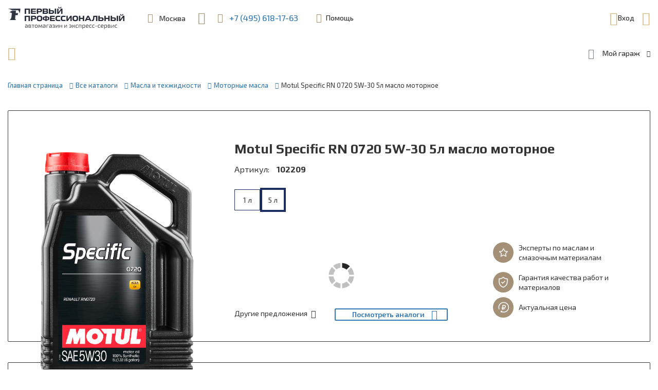

--- FILE ---
content_type: text/html; charset=UTF-8
request_url: https://www.1profshop.ru/catalog/masla_zhidkosti/motor_oils/motul_specific_rn_0720_5w_30_5l/
body_size: 111155
content:

        <!DOCTYPE html>
<html lang="ru">
<head>
    <title>Motul Specific RN 0720 5W-30 5л масло моторное 102209 - цены, купить с доставкой в Москве |  Первый Профессиональный магазин</title>
    <meta http-equiv="X-UA-Compatible" content="IE=edge" />
    <meta name="viewport" content="width=device-width, user-scalable=no, initial-scale=1" />


    <link rel="apple-touch-icon" sizes="180x180" href="/local/templates/expert/favicon/apple-touch-icon.png">
    <link rel="icon" type="image/png" sizes="32x32" href="/local/templates/expert/favicon/favicon-32x32.png">
    <link rel="icon" type="image/png" sizes="16x16" href="/local/templates/expert/favicon/favicon-16x16.png">
    <link rel="manifest" href="/local/templates/expert/favicon/site.webmanifest">
    <link rel="mask-icon" href="/local/templates/expert/favicon/safari-pinned-tab.svg" color="#5bbad5">
    <link rel="shortcut icon" href="/local/templates/expert/favicon/favicon.ico">
    <meta name="msapplication-TileColor" content="#da532c">
    <meta name="msapplication-config" content="/local/templates/expert/favicon/browserconfig.xml">
    <meta name="theme-color" content="#ffffff">

    
    
        <meta name="yandex-verification" content="29b77a71bc88ce89" />
    <meta name="google-site-verification" content="QeZBQD5JpP6HSIeppjtIAM3T0YsX0OHE5CGvawptYeE" />


    <link rel="stylesheet" href="https://maxcdn.bootstrapcdn.com/bootstrap/3.3.7/css/bootstrap.min.css">
    <link href="https://fonts.googleapis.com/css?family=Exo+2:300,300i,400,400i,500,500i,600,600i,700,700i&display=swap&subset=cyrillic" rel="stylesheet">
    <link href="https://fonts.googleapis.com/css?family=Play:400,700&display=swap&subset=cyrillic" rel="stylesheet">
    <link href="https://cdnjs.cloudflare.com/ajax/libs/jqueryui/1.12.1/jquery-ui.css" rel="stylesheet">
    
    
        
    <link rel="stylesheet" href="https://cdnjs.cloudflare.com/ajax/libs/OwlCarousel2/2.3.4/assets/owl.carousel.min.css">
    <link rel="stylesheet" href="https://cdn.jsdelivr.net/npm/bootstrap-select@1.13.12/dist/css/bootstrap-select.min.css">

 
            <meta http-equiv="Content-Type" content="text/html; charset=UTF-8" />
<meta name="robots" content="index, follow" />
<meta name="keywords" content="Motul Specific RN 0720 5W-30 5л масло моторное 102209 MOTUL" />
<meta name="description" content="Motul Specific RN 0720 5W-30 5л масло моторное 102209. Первый профессиональный магазин на Шереметьевской только актуальные цены и проверенные поставщики." />
<link href="/bitrix/js/ui/design-tokens/dist/ui.design-tokens.css?176288699026358" type="text/css"  rel="stylesheet" />
<link href="/bitrix/js/ui/fonts/opensans/ui.font.opensans.css?17628854912555" type="text/css"  rel="stylesheet" />
<link href="/bitrix/js/main/popup/dist/main.popup.bundle.css?176288708531694" type="text/css"  rel="stylesheet" />
<link href="/bitrix/css/w247.requests/chisel.css?17627097942065" type="text/css"  rel="stylesheet" />
<link href="/bitrix/css/w247.requests/panel.css?1762709794568" type="text/css"  rel="stylesheet" />
<link href="/bitrix/cache/css/s1/expert/page_efe8cfd73c8134d0952849fe1a9437ff/page_efe8cfd73c8134d0952849fe1a9437ff_v1.css?1762893477141362" type="text/css"  rel="stylesheet" />
<link href="/bitrix/cache/css/s1/expert/template_c7837c6396638c66d51bc0706f48c006/template_c7837c6396638c66d51bc0706f48c006_v1.css?1762894431260608" type="text/css"  data-template-style="true" rel="stylesheet" />
<link href="/bitrix/panel/main/popup.css?176288555922696" type="text/css"  data-template-style="true"  rel="stylesheet" />
<script>if(!window.BX)window.BX={};if(!window.BX.message)window.BX.message=function(mess){if(typeof mess==='object'){for(let i in mess) {BX.message[i]=mess[i];} return true;}};</script>
<script>(window.BX||top.BX).message({"JS_CORE_LOADING":"Загрузка...","JS_CORE_NO_DATA":"- Нет данных -","JS_CORE_WINDOW_CLOSE":"Закрыть","JS_CORE_WINDOW_EXPAND":"Развернуть","JS_CORE_WINDOW_NARROW":"Свернуть в окно","JS_CORE_WINDOW_SAVE":"Сохранить","JS_CORE_WINDOW_CANCEL":"Отменить","JS_CORE_WINDOW_CONTINUE":"Продолжить","JS_CORE_H":"ч","JS_CORE_M":"м","JS_CORE_S":"с","JSADM_AI_HIDE_EXTRA":"Скрыть лишние","JSADM_AI_ALL_NOTIF":"Показать все","JSADM_AUTH_REQ":"Требуется авторизация!","JS_CORE_WINDOW_AUTH":"Войти","JS_CORE_IMAGE_FULL":"Полный размер"});</script>

<script src="/bitrix/js/main/core/core.js?1762887131511455"></script>

<script>BX.Runtime.registerExtension({"name":"main.core","namespace":"BX","loaded":true});</script>
<script>BX.setJSList(["\/bitrix\/js\/main\/core\/core_ajax.js","\/bitrix\/js\/main\/core\/core_promise.js","\/bitrix\/js\/main\/polyfill\/promise\/js\/promise.js","\/bitrix\/js\/main\/loadext\/loadext.js","\/bitrix\/js\/main\/loadext\/extension.js","\/bitrix\/js\/main\/polyfill\/promise\/js\/promise.js","\/bitrix\/js\/main\/polyfill\/find\/js\/find.js","\/bitrix\/js\/main\/polyfill\/includes\/js\/includes.js","\/bitrix\/js\/main\/polyfill\/matches\/js\/matches.js","\/bitrix\/js\/ui\/polyfill\/closest\/js\/closest.js","\/bitrix\/js\/main\/polyfill\/fill\/main.polyfill.fill.js","\/bitrix\/js\/main\/polyfill\/find\/js\/find.js","\/bitrix\/js\/main\/polyfill\/matches\/js\/matches.js","\/bitrix\/js\/main\/polyfill\/core\/dist\/polyfill.bundle.js","\/bitrix\/js\/main\/core\/core.js","\/bitrix\/js\/main\/polyfill\/intersectionobserver\/js\/intersectionobserver.js","\/bitrix\/js\/main\/lazyload\/dist\/lazyload.bundle.js","\/bitrix\/js\/main\/polyfill\/core\/dist\/polyfill.bundle.js","\/bitrix\/js\/main\/parambag\/dist\/parambag.bundle.js"]);
</script>
<script>BX.Runtime.registerExtension({"name":"ui.design-tokens","namespace":"window","loaded":true});</script>
<script>BX.Runtime.registerExtension({"name":"ui.fonts.opensans","namespace":"window","loaded":true});</script>
<script>BX.Runtime.registerExtension({"name":"main.popup","namespace":"BX.Main","loaded":true});</script>
<script>BX.Runtime.registerExtension({"name":"popup","namespace":"window","loaded":true});</script>
<script>(window.BX||top.BX).message({"MAIN_USER_CONSENT_REQUEST_TITLE":"Согласие пользователя","MAIN_USER_CONSENT_REQUEST_BTN_ACCEPT":"Принимаю","MAIN_USER_CONSENT_REQUEST_BTN_REJECT":"Не принимаю","MAIN_USER_CONSENT_REQUEST_LOADING":"Загрузка..","MAIN_USER_CONSENT_REQUEST_ERR_TEXT_LOAD":"Не удалось загрузить текст соглашения."});</script>
<script>BX.Runtime.registerExtension({"name":"main_user_consent","namespace":"window","loaded":true});</script>
<script>BX.Runtime.registerExtension({"name":"jquery","namespace":"window","loaded":true});</script>
<script>BX.Runtime.registerExtension({"name":"main.pageobject","namespace":"BX","loaded":true});</script>
<script>(window.BX||top.BX).message({"JS_CORE_LOADING":"Загрузка...","JS_CORE_NO_DATA":"- Нет данных -","JS_CORE_WINDOW_CLOSE":"Закрыть","JS_CORE_WINDOW_EXPAND":"Развернуть","JS_CORE_WINDOW_NARROW":"Свернуть в окно","JS_CORE_WINDOW_SAVE":"Сохранить","JS_CORE_WINDOW_CANCEL":"Отменить","JS_CORE_WINDOW_CONTINUE":"Продолжить","JS_CORE_H":"ч","JS_CORE_M":"м","JS_CORE_S":"с","JSADM_AI_HIDE_EXTRA":"Скрыть лишние","JSADM_AI_ALL_NOTIF":"Показать все","JSADM_AUTH_REQ":"Требуется авторизация!","JS_CORE_WINDOW_AUTH":"Войти","JS_CORE_IMAGE_FULL":"Полный размер"});</script>
<script>BX.Runtime.registerExtension({"name":"window","namespace":"window","loaded":true});</script>
<script>(window.BX||top.BX).message({"LANGUAGE_ID":"ru","FORMAT_DATE":"DD.MM.YYYY","FORMAT_DATETIME":"DD.MM.YYYY HH:MI:SS","COOKIE_PREFIX":"BITRIX_SM","SERVER_TZ_OFFSET":"10800","UTF_MODE":"Y","SITE_ID":"s1","SITE_DIR":"\/","USER_ID":"","SERVER_TIME":1769378289,"USER_TZ_OFFSET":0,"USER_TZ_AUTO":"Y","bitrix_sessid":"c94b58309a52db7d2bc9dcdd54bbbfc1"});</script>


<script src="/bitrix/js/main/popup/dist/main.popup.bundle.js?1762887180119952"></script>
<script src="//code.jquery.com/jquery.min.js"></script>
<script src="/bitrix/js/main/pageobject/dist/pageobject.bundle.js?1762887131999"></script>
<script src="/bitrix/js/main/core/core_window.js?176288673798766"></script>
<script src="/bitrix/js/w247.requests/select.js?17627097985874"></script>
<script src="/bitrix/js/w247.requests/panel.js?17627097987211"></script>
<script>BX.setCSSList(["\/local\/templates\/expert\/components\/bitrix\/catalog\/lm_auto_redirect\/style.css","\/local\/templates\/expert\/components\/bitrix\/catalog\/lm_auto_redirect\/bitrix\/catalog.element\/.default\/style.css","\/bitrix\/components\/linemedia.auto\/search.results\/templates\/.default\/style.css","\/local\/templates\/expert\/components\/linemedia.auto\/search.results\/card\/style.css","\/local\/components\/w247\/part.detail\/templates\/.default\/slick_slider\/slick.css","\/bitrix\/components\/bitrix\/sale.recommended.products\/templates\/.default\/style.css","\/bitrix\/components\/bitrix\/sale.recommended.products\/templates\/.default\/themes\/blue\/style.css","\/local\/templates\/expert\/bootstrap\/css\/bootstrap-datetimepicker.min.css","\/local\/templates\/expert\/tooltipster\/dist\/css\/tooltipster.bundle.min.css","\/local\/templates\/expert\/lightbox\/lightbox.css","\/local\/templates\/expert\/css\/font_ico_style.css","\/local\/templates\/expert\/css\/main.css","\/local\/templates\/expert\/css\/media.css","\/bitrix\/components\/bitrix\/map.yandex.system\/templates\/.default\/style.css","\/local\/templates\/expert\/components\/bitrix\/system.auth.form\/sublogo\/style.css","\/local\/templates\/expert\/components\/bitrix\/sale.basket.basket.line\/.default\/style.css","\/local\/templates\/expert\/components\/bitrix\/search.title\/.default\/style.css","\/local\/templates\/expert\/components\/bitrix\/sale.basket.basket.line\/mobile\/style.css","\/local\/templates\/expert\/components\/bitrix\/breadcrumb\/.default\/style.css","\/local\/templates\/expert\/components\/w247.garage\/ws.garage\/.default\/style.css","\/local\/templates\/expert\/components\/w247.garage\/ws.garage\/style.css","\/local\/templates\/expert\/components\/bitrix\/main.userconsent.request\/.default\/user_consent.css","\/local\/templates\/expert\/components\/w247.catalogs\/appliance\/garage\/style.css","\/local\/components\/w247\/form.service.request\/templates\/.default\/style.css","\/local\/templates\/expert\/components\/w247.garage\/ws.garage\/for_service_request\/style.css","\/local\/templates\/expert\/components\/w247.catalogs\/appliance\/for_service_request\/style.css","\/w247\/panel\/scripts\/autocomplete\/jquery.auto-complete.css","\/local\/templates\/expert\/template_styles.css"]);</script>
<link href="/bitrix/css/w247.recaptcha/style.css" type="text/css"  rel="stylesheet" />
<script type="text/javascript" src="/bitrix/js/w247.recaptcha/script.js" defer></script>
<script>var w247_laximooem_folder = '/w247_laximo_oem'</script>

                <script type="text/javascript">
                    window.W247RequestEditSelectPageObject = new W247RequestEditSelectPage({
                        "chisel_select_position": "",
                        "chisel_select_tag": "",
                        "garage_block_tag": ""
                    });
                </script>
            



<script src="/bitrix/components/bitrix/map.yandex.view/templates/.default/script.js?14841342131540"></script>
<script src="/local/templates/expert/components/bitrix/system.auth.form/sublogo/script.js?17627098151545"></script>
<script src="/local/templates/expert/components/bitrix/sale.basket.basket.line/.default/script.js?17627098155579"></script>
<script src="/bitrix/components/bitrix/search.title/script.js?176288708610542"></script>
<script src="/local/templates/expert/components/bitrix/search.title/.default/script.js?176270981510086"></script>
<script src="/local/templates/expert/components/bitrix/sale.basket.basket.line/mobile/script.js?17627098155579"></script>
<script src="/local/templates/expert/components/w247.garage/ws.garage/.default/script.js?176270981518576"></script>
<script src="/local/templates/expert/components/bitrix/form.result.new/callback/script.js?1762709815648"></script>
<script src="/local/templates/expert/components/bitrix/main.userconsent.request/.default/user_consent.js?176270981511416"></script>
<script src="/local/templates/expert/components/w247.catalogs/appliance/garage/script.js?176270981510890"></script>
<script src="/local/components/w247/form.service.request/templates/.default/script.js?17627098151267"></script>
<script src="/local/templates/expert/components/w247.garage/ws.garage/for_service_request/script.js?176270981517645"></script>
<script src="/local/templates/expert/components/w247.catalogs/appliance/for_service_request/script.js?176270981510724"></script>
<script src="/local/templates/expert/components/bitrix/form.result.new/write-to-us/script.js?17627098151229"></script>
<script src="/local/templates/expert/bootstrap/js/moment-with-locales.min.js?1762709815308044"></script>
<script src="/local/templates/expert/bootstrap/js/bootstrap-datetimepicker.min.js?176270981538510"></script>
<script src="/local/templates/expert/js/jquery.fs.stepper.js?17627098154926"></script>
<script src="/local/templates/expert/tooltipster/dist/js/tooltipster.bundle.min.js?176270981539900"></script>
<script src="/local/templates/expert/lightbox/lightbox.js?176270981519198"></script>
<script src="/local/templates/expert/js/jquery.maskedinput.min.js?17627098154324"></script>
<script src="/local/templates/expert/js/jquery.maskedinput-1.14.15.min.js?17627098158208"></script>
<script src="/local/templates/expert/js/main.js?176270981515708"></script>
<script src="/local/templates/expert/script.js?176270981513207"></script>
<script src="/w247/panel/scripts/autocomplete/jquery.auto-complete.min.js?17627098154005"></script>
<script src="/w247/panel/scripts/top_panel.js?176270981511072"></script>
<script src="/local/templates/expert/components/linemedia.auto/search.results/card/js/tablesorter.js?176270981526178"></script>
<script src="/local/templates/expert/components/linemedia.auto/search.results/card/custom_old.js?176270981539566"></script>
<script src="/local/components/w247/part.detail/templates/.default/slick_slider/slick.js?176270981588454"></script>
<script src="/bitrix/components/bitrix/sale.recommended.products/templates/.default/script.js?148835112331780"></script>

                    <link rel="stylesheet" href="/local/templates/expert/css/less/option.css?v=1762709815">
    <script type="text/javascript">!function(){var t=document.createElement("script");t.type="text/javascript",t.async=!0,t.src="https://vk.com/js/api/openapi.js?169",t.onload=function(){VK.Retargeting.Init("VK-RTRG-968921-b9GAx"),VK.Retargeting.Hit()},document.head.appendChild(t)}();</script><noscript><img src="https://vk.com/rtrg?p=VK-RTRG-968921-b9GAx" style="position:fixed; left:-999px;" alt=""/></noscript>
<script>var w247SearchSetings = {'max_delivery_time':'120','order_by1':'price','order_by2':'delivery','self_supplier':[],'show_profit':'N'}, manager = 0;</script><script>var view = "combo", order = "asc"</script></head>
<body>

<!-- Global site tag (gtag.js) - Google Analytics -->
<script async src="https://www.googletagmanager.com/gtag/js?id=UA-159923754-1"></script>
<script>
  window.dataLayer = window.dataLayer || [];
  function gtag(){dataLayer.push(arguments);}
  gtag('js', new Date());

  gtag('config', 'UA-159923754-1');
</script>


    <!-- Yandex.Metrika counter -->
<script type="text/javascript" >
   (function(m,e,t,r,i,k,a){m[i]=m[i]||function(){(m[i].a=m[i].a||[]).push(arguments)};
   m[i].l=1*new Date();k=e.createElement(t),a=e.getElementsByTagName(t)[0],k.async=1,k.src=r,a.parentNode.insertBefore(k,a)})
   (window, document, "script", "https://mc.yandex.ru/metrika/tag.js", "ym");

   ym(60440218, "init", {
        clickmap:true,
        trackLinks:true,
        accurateTrackBounce:true,
        webvisor:true
   });
   function ymReachGoal(target) {
       ym(60440218, 'reachGoal', target);
   }
</script>
<noscript><div><img src="https://mc.yandex.ru/watch/60440218" style="position:absolute; left:-9999px;" alt="" /></div></noscript>
<!-- /Yandex.Metrika counter -->


<header class="pp_header  ">
    <div itemscope itemtype="http://schema.org/WPHeader" >
        <meta itemprop="headline" content="Первый профессиональный">
        <meta itemprop="description" content="Автомагазин и экспресс-сервис">
        <meta itemprop="keywords" content="Автозапчасти, СТО, Техническое обслуживание, Автотовары">
    </div>
    <div class="pp_header__up">
        <div class="pp_container">
            <div class="pp_header__up__item">
                <a class="link_logo" href="/">
                <img itemprop="logo" src="/local/templates/expert/img/logotext.svg" title="Первый Профессиональный" border="0" alt="Первый Профессиональный" class="img-responsive"  />                </a>
                <span class="mob_viz_logo_reg">
                    <a class="link_logo" href="/"><img itemprop="logo" src="/local/templates/expert/img/logotext_mob.svg" alt="logo"></a>
                </span>
                <div class="site_link pp_header__up_link pp_header__adress_popup">
                    <span class="pp_header__up_link_ico icon-map-marker-alt-solid"></span>
                    <span class="site_link_with_borderb pp_header__adress_popup__title"><span itemprop="addressLocality">Москва</span>, <span itemprop="streetAddress">ул. Шереметьевская, 45Б</span></span>

                    <div class="wrap_header_adress_popup">
                        <div class="header_adress_popup">
                            <div class="header_adress_popup__item header_adress_popup__map">
                                <script>
function BX_SetPlacemarks_yam_1(map)
{
	if(typeof window["BX_YMapAddPlacemark"] != 'function')
	{
		/* If component's result was cached as html,
		 * script.js will not been loaded next time.
		 * let's do it manualy.
		*/

		(function(d, s, id)
		{
			var js, bx_ym = d.getElementsByTagName(s)[0];
			if (d.getElementById(id)) return;
			js = d.createElement(s); js.id = id;
			js.src = "/bitrix/components/bitrix/map.yandex.view/templates/.default/script.js";
			bx_ym.parentNode.insertBefore(js, bx_ym);
		}(document, 'script', 'bx-ya-map-js'));

		var ymWaitIntervalId = setInterval( function(){
				if(typeof window["BX_YMapAddPlacemark"] == 'function')
				{
					BX_SetPlacemarks_yam_1(map);
					clearInterval(ymWaitIntervalId);
				}
			}, 300
		);

		return;
	}

	var arObjects = {PLACEMARKS:[],POLYLINES:[]};
	arObjects.PLACEMARKS[arObjects.PLACEMARKS.length] = BX_YMapAddPlacemark(map, {'LON':'37.614892034969','LAT':'55.808541783569','TEXT':''});
}
</script>
<div class="bx-yandex-view-layout">
	<div class="bx-yandex-view-map">
		<script>
			var script = document.createElement('script');
			script.src = 'https://api-maps.yandex.ru/2.0/?load=package.full&mode=release&lang=ru-RU&wizard=bitrix';
			(document.head || document.documentElement).appendChild(script);
			script.onload = function () {
				this.parentNode.removeChild(script);
			};
		</script>
		<script>

if (!window.GLOBAL_arMapObjects)
	window.GLOBAL_arMapObjects = {};

function init_yam_1()
{
	if (!window.ymaps)
		return;

	var node = BX("BX_YMAP_yam_1");
	node.innerHTML = '';

	var map = window.GLOBAL_arMapObjects['yam_1'] = new ymaps.Map(node, {
		center: [55.808462, 37.614841],
		zoom: 16,
		type: 'yandex#map'
	});

	if (map.behaviors.isEnabled("scrollZoom"))
		map.behaviors.disable("scrollZoom");
	map.behaviors.enable("dblClickZoom");
	map.behaviors.enable("drag");
	if (map.behaviors.isEnabled("rightMouseButtonMagnifier"))
		map.behaviors.disable("rightMouseButtonMagnifier");
	map.controls.add('zoomControl');
	map.controls.add('scaleLine');
	if (window.BX_SetPlacemarks_yam_1)
	{
		window.BX_SetPlacemarks_yam_1(map);
	}
}

(function bx_ymaps_waiter(){
	if(typeof ymaps !== 'undefined')
		ymaps.ready(init_yam_1);
	else
		setTimeout(bx_ymaps_waiter, 100);
})();


/* if map inits in hidden block (display:none)
*  after the block showed
*  for properly showing map this function must be called
*/
function BXMapYandexAfterShow(mapId)
{
	if(window.GLOBAL_arMapObjects[mapId] !== undefined)
		window.GLOBAL_arMapObjects[mapId].container.fitToViewport();
}

</script>
<div id="BX_YMAP_yam_1" class="bx-yandex-map" style="height: 337px; width: 100%;max-width: 100%;">загрузка карты...</div>	</div>
</div>
                            </div>
                            <div itemscope itemtype="https://schema.org/LocalBusiness" class="header_adress_popup__item header_adress_popup__adress">
                                <div itemprop="name" class="title_h4">Первый Профессиональный</div>
                                <span class="header_adress_popup__adress__title_descr">автомагазин и экспресс-услуги</span>

                                <div class="header_adress_popup__adress__descr">
                                    <a href="" class="site_link popup__adress__descr__item popup__adress__phone">
                                        <span class="padi_ico icon-phone-receiver"></span>
                                        <span itemprop="telephone" class="padi_text">+7 (495) 618-17-63</span>
                                    </a><br>
                                    <a href="" class="site_link popup__adress__descr__item">
                                        <span class="padi_ico icon-envelope-solid"></span>
                                        <span itemprop="email" class="padi_text">info@1profshop.ru</span>
                                    </a><br>
                                    <span class="popup__adress__descr__item">
											<span class="padi_ico icon-map-marker-alt-solid"></span>
											<span itemprop="address" itemscope="" itemtype="https://schema.org/PostalAddress" class="padi_text"><span itemprop="addressLocality">Москва</span>, <span itemprop="streetAddress">ул. Шереметьевская, 45Б</span></span>
										</span><br>
                                    <span class="popup__adress__descr__item">
											<span class="padi_ico icon-clock"></span>
											<span class="padi_text">
                                                <time itemprop="openingHours" datetime="Mo-Su, 8:00−21:00">с 8:00 до 21:00 без выходных</time>                                            </span>
										</span>
                                    <img style="display: none;" itemprop="image" src="/local/templates/expert/img/logotext.svg" title="Первый Профессиональный" border="0" alt="Первый Профессиональный" class="img-responsive"  />
                                </div>
                            </div>
                        </div>
                    </div>
                </div>

                <span class="pp_header__up_link wrap_header_tel">
                    <span class="wrap_header_tel_whatsapp">
                        <a href="https://api.whatsapp.com/send?phone=79684888448" class="site_link header_whatsapp" target="_blank">
<span class="pp_header__up_link_ico icon-whatsapp"></span>
+7 (968) 488-84-48
</a>                    </span>

                    <span class="pp_header__up_link_ico icon-phone-receiver"></span>
                    <a href="" class="site_link header_tel tel_script">+7 (495) 618-17-63</a>
                    <a href="#request_call" class="site_link site_link_with_borderb link_header_request_call" data-toggle="modal">Заказать звонок</a>
                </span>

                <div class="for_fixed_header_help">
                    <div class="header_help pp_dopdown_btn">
                        <div class="dropdown noclose">

                            <button class="btn site_link_two dropdown-toggle pp_header__up_link header_link_help" type="button" data-toggle="dropdown">
                                <span class="pp_header__up_link_ico icon-question-solid"></span>
                                <span class="site_link_with_borderb header_link_help__title">Помощь</span>
                            </button>
                            <div class="dropdown-menu">
                                <ul class="pp_header_help">
                                    <li class="pp_header_help__item help_ico_one"><a href="#modal_request_to" data-toggle="modal">Помощь специалиста</a></li>
                                    <li class="pp_header_help__item help_ico_two"><a href="#write_us_modal" data-toggle="modal">Написать нам</a>
                                    </li>
                                    <li class="pp_header_help__item help_ico_three"><a href="#complaint_comment_modal" data-toggle="modal">Оставить отзыв/жалобу</a>
                                    </li>
                                </ul>
                            </div>
                        </div>
                    </div>
                </div>
            </div>
                            <div class="pp_header__up__item wrap_for_fixed_header_login_basket">
                    <div class="for_fixed_header_login_basket">
                                                    
    <div class="header_login pp_dopdown_btn">
        <div class="dropdown noclose">
            <button class="btn site_link_two dropdown-toggle login_btn" type="button" data-toggle="dropdown">
                <span class="pp_header__up__item__ico icon-sign-in"></span>
                Вход            </button>
                        <div class="dropdown-menu">
                                        <form name="system_auth_form6zOYVN" method="post" target="_top" action="/catalog/masla_zhidkosti/motor_oils/motul_specific_rn_0720_5w_30_5l/?login=yes&amp;MENU_GARAGE_CAR_ID="class="auth-form">
                                                                                        <input type="hidden" name="backurl" value="/" />
                                                                                    <input type="hidden" name="AUTH_FORM" value="Y" />
                            <input type="hidden" name="TYPE" value="AUTH" />
                            <div class="error-container red_link"></div>
                            <div class="site_field">
                                <label for="USER_LOGIN">E-mail</label>
                                <input type="text" class="" id="loginhead_reg1" name="USER_LOGIN" maxlength="50" value="" size="17" placeholder="Введите E-mail"/>
                            </div>
                            <div class="site_field">
                                <label for="USER_PASSWORD">Пароль</label>
                                <input type="password" name="USER_PASSWORD" id="passwordhead_reg1" class="" placeholder="Введите пароль"maxlength="50" size="17" autocomplete="off" />
                                <a href="/login/?forgot_password=yes" class="site_link_two site_link_with_borderb forget_pass">Забыли свой пароль?</a>
                            </div>
                            <div class="site_field_btn">
                                <input type="submit" class="btn btn_site" name="Login" value="Войти">
                                <a href="/login/register/" class="site_link site_link_with_borderb">Регистрация</a>
                            </div>
                        </form>
                            </div>
        </div>
    </div>

<script>
    var authCheckpassTemplateFolder = '/local/templates/expert/components/bitrix/system.auth.form/sublogo';
</script>
                        
                            <script>
    var bx_basketFKauiI = new BitrixSmallCart;
    </script>

    <div id="bx_basketFKauiI" class="wrap_link_header_basket bx-basket bx-opener">

        <!--'start_frame_cache_bx_basketFKauiI'-->

	        <a href="/auto/cart/" class="site_link_two link_header_basket in_basket">
            <span class="basket_number_product basket-count-update  hide">0</span>
            <span class="pp_header__up__item__ico icon-shopping-store-cart"></span>
            Корзина        </a>


            
        <div data-role="basket-item-list" class="basket-formated-update bx-basket-item-list wrap_header_basket_preview">
                    <div class="header_basket_preview ">
                                    <div class="basket_clean">
                        <div class="basket_clean__title title_h4">
                            <span class="basket_clean__title__ico ico_color_dark icon-shopping-cart-empty"></span>
                            <span class="basket_clean__title__text"></span>В вашей корзине пусто                        </div>
                        <div class="basket_clean__descr">Перейдите в каталог и добавьте необходимые товары. Вы также можете посмотреть <a href="/personal/orders/" class="site_link site_link_with_borderb">историю заказов</a>.</div>
                        <a href="/catalog/" class="btn btn_site btn_site_a start_shopping_link">Начать покупки <span class="start_shopping_ico icon-arrow-right-use"></span></a>
                    </div>
                            </div>
                    </div>

            <script>
                BX.ready(function(){
                    bx_basketFKauiI.fixCart();
                });
            </script>
                <!--'end_frame_cache_bx_basketFKauiI'-->    </div>
    <script type="text/javascript">
        bx_basketFKauiI.siteId       = 's1';
        bx_basketFKauiI.cartId       = 'bx_basketFKauiI';
        bx_basketFKauiI.ajaxPath     = '/bitrix/components/bitrix/sale.basket.basket.line/ajax.php';
        bx_basketFKauiI.templateName = '.default';
        bx_basketFKauiI.arParams     =  {'PATH_TO_BASKET':'/auto/cart/','PATH_TO_PERSONAL':'/personal/','SHOW_PERSONAL_LINK':'N','SHOW_NUM_PRODUCTS':'Y','SHOW_TOTAL_PRICE':'Y','SHOW_EMPTY_VALUES':'N','SHOW_PRODUCTS':'Y','SHOW_DELAY':'N','POSITION_FIXED':'N','SHOW_AUTHOR':'N','PATH_TO_REGISTER':'/auth/','PATH_TO_PROFILE':'/personal/','COMPONENT_TEMPLATE':'top','PATH_TO_ORDER':'/auto/order/','HIDE_ON_BASKET_PAGES':'N','HCTITLE_CLASS':'hidden-xs','CACHE_TYPE':'A','SHOW_REGISTRATION':'N','PATH_TO_AUTHORIZE':'/auth/','SHOW_NOTAVAIL':'Y','SHOW_IMAGE':'Y','SHOW_PRICE':'Y','SHOW_SUMMARY':'Y','POSITION_VERTICAL':'top','POSITION_HORIZONTAL':'right','MAX_IMAGE_SIZE':'70','AJAX':'N','~PATH_TO_BASKET':'/auto/cart/','~PATH_TO_PERSONAL':'/personal/','~SHOW_PERSONAL_LINK':'N','~SHOW_NUM_PRODUCTS':'Y','~SHOW_TOTAL_PRICE':'Y','~SHOW_EMPTY_VALUES':'N','~SHOW_PRODUCTS':'Y','~SHOW_DELAY':'N','~POSITION_FIXED':'N','~SHOW_AUTHOR':'N','~PATH_TO_REGISTER':'/auth/','~PATH_TO_PROFILE':'/personal/','~COMPONENT_TEMPLATE':'top','~PATH_TO_ORDER':'/auto/order/','~HIDE_ON_BASKET_PAGES':'N','~HCTITLE_CLASS':'hidden-xs','~CACHE_TYPE':'A','~SHOW_REGISTRATION':'N','~PATH_TO_AUTHORIZE':'/auth/','~SHOW_NOTAVAIL':'Y','~SHOW_IMAGE':'Y','~SHOW_PRICE':'Y','~SHOW_SUMMARY':'Y','~POSITION_VERTICAL':'top','~POSITION_HORIZONTAL':'right','~MAX_IMAGE_SIZE':'70','~AJAX':'N','cartId':'bx_basketFKauiI'};
        bx_basketFKauiI.closeMessage = 'Скрыть';
        bx_basketFKauiI.openMessage  = 'Раскрыть';
        bx_basketFKauiI.activate();
    </script>
                    </div>
                </div>
                    </div>
    </div>


    <div class="pp_header__down">
        <div class="pp_container">
            <div class="main_menu pp_dopdown_btn">
                <div class="dropdown noclose">
                    <button class="btn dropdown-toggle main_menu_btn" type="button" data-toggle="dropdown">
                        <span class="main_menu_btn_ico icon-bars-solid"></span>
                        <span class="main_menu_btn__text">Товары и услуги</span>
                    </button>

                    <div class="dropdown-menu">
                        <div class="mob_viz mob_header_menu">
                            <div class="mob_header_menu__item">
									<span class="pp_header__up_link wrap_header_tel">
										<span class="pp_header__up_link_ico icon-phone-receiver"></span>
										<a href="" class="site_link header_tel tel_script">+7 (495) 618-17-63</a>
									</span>

                                    <span class="pp_header__up_link wrap_header_tel">
										<a href="https://api.whatsapp.com/send?phone=79684888448" class="site_link header_whatsapp" target="_blank">
<span class="pp_header__up_link_ico icon-whatsapp"></span>
+7 (968) 488-84-48
</a>									</span>

                                <div class="pp_header__up_link pp_header__adress_popup">
                                    <span class="pp_header__up_link_ico icon-map-marker-alt-solid"></span>
                                    <a href="/about/contacts/" class="site_link site_link_with_borderb pp_header__adress_popup__title"><span itemprop="addressLocality">Москва</span>, <span itemprop="streetAddress">ул. Шереметьевская, 45Б</span></a>
                                </div>

                                <span class="menu_help">
										<a class="collapsed site_link pp_header__up_link header_link_help_menu" href="#mob_collapse_request_to" data-toggle="collapse">
											<span class="pp_header__up_link_ico icon-question-solid"></span>
											<span class="header_link_help__title">Помощь</span>
										</a>
								</span>
                                <div id="mob_collapse_request_to" class="collapse">
                                    <ul class="request_to_mob_collapse">
                                        <li class="help_ico_one"><a href="#modal_request_to" data-toggle="modal">Помощь специалиста</a></li>
                                        <li class="help_ico_two"><a href="#write_us_modal" data-toggle="modal">Написать нам</a>
                                        </li>
                                        <li class="help_ico_three"><a href="#complaint_comment_modal" data-toggle="modal">Оставить отзыв/жалобу</a>
                                        </li>
                                    </ul>
                                </div>
                            </div>
                            <div class="mob_header_menu__item">
									<span class="mob_header_menu__item__wrap_link">
                                                                                    <a class="site_link" href="/login">
											    <span class="ico_menu_garage_login_user icon-account"></span>Вход                                            </a>
                                        									</span>
                                    <!--   ярлык количества машин в гараже (garage_number_auto) по умолчанию не выводится, класс mob_auto_in_garage выводит этот ярлык   -->
                                                                </div>
                            <div class="mob_header_menu__item">
									<span class="mob_header_menu__item__wrap_link">
										<a class="link_service" href="/maintenance/"><span class="ico_menu_garage_login_user icon-service"></span>Техобслуживание</a>
									</span>
                            </div>

                            <div class="mob_title_menu">Каталог товаров</div>
                        </div>
                        <nav itemscope itemtype="http://schema.org/SiteNavigationElement" class="wrap_main_menu_drop">
                            

<div class="planshet_inviz">
    <div class="wrap_main_menu_drop__item">

                                                
                                                                                                                                                            <div class="main_menu__item">
                            
                                                                                                                            <div class="main_menu__item_block">
                                    <a itemprop="url" class="planshet_inviz link_menu title_main_menu " href="/catalog/masla_zhidkosti/"><span class="title_main_menu_ico icon-oil"></span>Масла и <br> техжидкости</a>
                                                                            <ul class="main_menu__collapse_ul">
                                                                                            
                            
                            
                                                            <li><a itemprop="url" href="/catalog/masla_zhidkosti/motor_oils/" class="site_link link_menu ">Моторные масла</a></li>
                            
                            
                            
                                    
                            
                            
                                                            <li><a itemprop="url" href="/catalog/masla_zhidkosti/transmissionnye_masla/" class="site_link link_menu ">Трансмиссионные масла</a></li>
                            
                            
                            
                                    
                            
                            
                                                            <li><a itemprop="url" href="/catalog/masla_zhidkosti/brake_fluid/" class="site_link link_menu ">Тормозные жидкости</a></li>
                            
                            
                            
                                    
                            
                            
                                                            <li><a itemprop="url" href="/catalog/masla_zhidkosti/okhlazhdayushchie_zhidkosti/" class="site_link link_menu ">Антифризы</a></li>
                            
                            
                            
                                    
                            
                            
                                                            <li><a itemprop="url" href="/catalog/masla_zhidkosti/zhidkosti_gur/" class="site_link link_menu ">Жидкости ГУР</a></li>
                            
                            
                            
                                    
                            
                            
                                                            <li><a itemprop="url" href="/catalog/masla_zhidkosti/zhidkosti_stekloomyvatelya/" class="site_link link_menu ">Омыватели стекла</a></li>
                            
                            
                            
                                    
                            
                            
                                                            <li><a itemprop="url" href="/catalog/masla_zhidkosti/reagenty_adblue/" class="site_link link_menu ">Реагенты Adblue</a></li>
                            
                            
                            
                                    
                            
                            
                            
                                                                    <li>
                                            <a class="site_link_two site_link_with_borderb main_menu_all_link " href="/catalog/masla_zhidkosti/">
                                                Все категории                                            </a>
                                        </li>
                            
                            
                                    
                                                                                                    </ul>
                                    </div>
                                                                                                                                    </div>
                                                                <div class="main_menu__item">
                            
                                                                                                                            <div class="main_menu__item_block">
                                    <a itemprop="url" class="planshet_inviz link_menu title_main_menu  check_auto" href="/to/"><span class="title_main_menu_ico icon-car-wheel"></span>Запчасти <br> для то</a>
                                                                                                                                                                        
                            
                                                                                                                                </div>
                                                                <div class="main_menu__item_block">
                                    <a itemprop="url" class="planshet_inviz link_menu title_main_menu " href="/w247_laximo_oem/"><span class="title_main_menu_ico icon-open-book"></span>Оригинальный <br> каталог</a>
                                                                                                                                                                        
                                                                                                                                </div>
                                                                                                    </div>
                                                                <div class="main_menu__item">
                            
                                                                                                                            <div class="main_menu__item_block">
                                    <a itemprop="url" class="planshet_inviz link_menu title_main_menu " href="/catalog/avtokhimiya/"><span class="title_main_menu_ico icon-glue-bottle"></span>Автохимия и <br> автокосметика</a>
                                                                            <ul class="main_menu__collapse_ul">
                                                                                            
                            
                            
                                                            <li><a itemprop="url" href="/catalog/avtokhimiya/smazki/" class="site_link link_menu ">Смазки</a></li>
                            
                            
                            
                                    
                            
                            
                                                            <li><a itemprop="url" href="/catalog/avtokhimiya/prisadki/" class="site_link link_menu ">Присадки</a></li>
                            
                            
                            
                                    
                            
                            
                                                            <li><a itemprop="url" href="/catalog/avtokhimiya/ochistiteli/" class="site_link link_menu ">Очистители</a></li>
                            
                            
                            
                                    
                            
                            
                                                            <li><a itemprop="url" href="/catalog/avtokhimiya/germetiki_klei/" class="site_link link_menu ">Герметики и клеи</a></li>
                            
                            
                            
                                    
                            
                            
                                                            <li><a itemprop="url" href="/catalog/avtokhimiya/promyvki/" class="site_link link_menu ">Промывки</a></li>
                            
                            
                            
                                    
                            
                            
                                                            <li><a itemprop="url" href="/catalog/avtokhimiya/poliroli/" class="site_link link_menu ">Полироли</a></li>
                            
                            
                            
                                    
                            
                            
                                                            <li><a itemprop="url" href="/catalog/avtokhimiya/shampuni/" class="site_link link_menu ">Шампуни</a></li>
                            
                            
                            
                                    
                            
                            
                            
                                                                    <li>
                                            <a class="site_link_two site_link_with_borderb main_menu_all_link " href="/catalog/avtokhimiya/">
                                                Все категории                                            </a>
                                        </li>
                            
                            
                                    
                                                                                                    </ul>
                                    </div>
                                                                                                                                    </div>
                                                                <div class="main_menu__item">
                            
                                                                                                                            <div class="main_menu__item_block">
                                    <a itemprop="url" class="planshet_inviz link_menu title_main_menu " href="/catalog/mototovary/"><span class="title_main_menu_ico icon-motorcycle-helmet"></span>Мототовары</a>
                                                                            <ul class="main_menu__collapse_ul">
                                                                                            
                            
                            
                                                            <li><a itemprop="url" href="/catalog/mototovary/motomasla/" class="site_link link_menu ">Мотомасла</a></li>
                            
                            
                            
                                    
                            
                            
                                                            <li><a itemprop="url" href="/catalog/mototovary/ukhod_za_tsepyu/" class="site_link link_menu ">Уход за цепью</a></li>
                            
                            
                            
                                    
                            
                            
                                                            <li><a itemprop="url" href="/catalog/mototovary/vilochnye_masla/" class="site_link link_menu ">Вилочные масла</a></li>
                            
                            
                            
                                    
                            
                            
                                                            <li><a itemprop="url" href="/catalog/mototovary/sredstva_po_obsluzhivaniyu_i_ukhodu_mototekhniki/" class="site_link link_menu ">Средства по обслуживанию и уходу</a></li>
                            
                            
                            
                                    
                            
                                                                                                    </ul>
                                    </div>
                                                                                                <div class="main_menu__item_block">
                                    <a itemprop="url" class="planshet_inviz link_menu title_main_menu " href="/catalog/accessories/"><span class="title_main_menu_ico icon-sack-of-gifts"></span>Аксессуары</a>
                                                                            <ul class="main_menu__collapse_ul">
                                                                                            
                            
                            
                                                            <li><a itemprop="url" href="/catalog/accessories/aroma/" class="site_link link_menu ">Ароматизаторы</a></li>
                            
                            
                            
                                    
                                                                                                    </ul>
                                    </div>
                                                                                                                                    </div>
                                                                <div class="main_menu__item">
                            
                                                                                                                            <div class="main_menu__item_block">
                                    <a itemprop="url" class="planshet_inviz link_menu title_main_menu " href="/catalog/avtoelektrika/"><span class="title_main_menu_ico icon-light-bulb"></span>Автоэлектрика</a>
                                                                            <ul class="main_menu__collapse_ul">
                                                                                            
                            
                            
                                                            <li><a itemprop="url" href="/catalog/avtoelektrika/avtolampy/" class="site_link link_menu ">Автолампы</a></li>
                            
                            
                            
                                    
                            
                            
                                                            <li><a itemprop="url" href="/catalog/avtoelektrika/akkumulyatory/" class="site_link link_menu ">Аккумуляторы</a></li>
                            
                            
                            
                                    
                            
                            
                                                            <li><a itemprop="url" href="/catalog/avtoelektrika/predokhraniteli/" class="site_link link_menu ">Предохранители</a></li>
                            
                            
                            
                                    
                            
                            
                            
                            
                                                                                                </ul>
                                                                <a itemprop="url" class="btn_site btn_site_two link_service " href="/maintenance/">
                                    <span class="icon-service"></span>Техобслуживание                                                                    </a>
                                </div>

                            
                
                                    </div>
                
                </div>
</div>




                                <div class="planshet_viz">
        <div class="wrap_main_menu_drop__item">
            
                                                                                                                                                    <div class="main_menu__item_block">
                            <a class="planshet_viz collapsed link_menu title_main_menu  "
                                                                   href="#1823216092" data-toggle="collapse"                                                           >
                                <span class="title_main_menu_ico  icon-oil"></span>
                                                                    <span class="title_main_menu__text">Масла и <br> техжидкости</span>
                                                            </a>
                                                            <div id="1823216092" class="collapse">
                                    <ul class="main_menu__collapse_ul">
                                                                                                
                    
                                            <li><a href="/catalog/masla_zhidkosti/motor_oils/" class="site_link link_menu selected ">Моторные масла</a></li>
                    
                                                        
                    
                                            <li><a href="/catalog/masla_zhidkosti/transmissionnye_masla/" class="site_link link_menu ">Трансмиссионные масла</a></li>
                    
                                                        
                    
                                            <li><a href="/catalog/masla_zhidkosti/brake_fluid/" class="site_link link_menu ">Тормозные жидкости</a></li>
                    
                                                        
                    
                                            <li><a href="/catalog/masla_zhidkosti/okhlazhdayushchie_zhidkosti/" class="site_link link_menu ">Антифризы</a></li>
                    
                                                        
                    
                                            <li><a href="/catalog/masla_zhidkosti/zhidkosti_gur/" class="site_link link_menu ">Жидкости ГУР</a></li>
                    
                                                        
                    
                                            <li><a href="/catalog/masla_zhidkosti/zhidkosti_stekloomyvatelya/" class="site_link link_menu ">Омыватели стекла</a></li>
                    
                                                        
                    
                                            <li><a href="/catalog/masla_zhidkosti/reagenty_adblue/" class="site_link link_menu ">Реагенты Adblue</a></li>
                    
                                                        
                                            <li>
                            <a class="site_link_two site_link_with_borderb main_menu_all_link " href="/catalog/masla_zhidkosti/">
                                Все категории                            </a>
                        </li>
                                                                                                                                                    </ul>
                                </div>
                            </div>
                                                                        <div class="main_menu__item_block">
                            <a class="planshet_viz collapsed link_menu title_main_menu   check_auto"
                                                                 href="/to/"
                                                           >
                                <span class="title_main_menu_ico  icon-car-wheel"></span>
                                                                    Запчасти <br> для то                                                            </a>
                                                                                                                                                                                                    </div>
                                                <div class="main_menu__item_block">
                            <a class="planshet_viz collapsed link_menu title_main_menu  "
                                                                 href="/w247_laximo_oem/"
                                                           >
                                <span class="title_main_menu_ico  icon-open-book"></span>
                                                                    Оригинальный <br> каталог                                                            </a>
                                                                                                                                                                                                    </div>
                                                <div class="main_menu__item_block">
                            <a class="planshet_viz collapsed link_menu title_main_menu  "
                                                                   href="#1836432496" data-toggle="collapse"                                                           >
                                <span class="title_main_menu_ico  icon-glue-bottle"></span>
                                                                    <span class="title_main_menu__text">Автохимия и <br> автокосметика</span>
                                                            </a>
                                                            <div id="1836432496" class="collapse">
                                    <ul class="main_menu__collapse_ul">
                                                                                                
                    
                                            <li><a href="/catalog/avtokhimiya/smazki/" class="site_link link_menu ">Смазки</a></li>
                    
                                                        
                    
                                            <li><a href="/catalog/avtokhimiya/prisadki/" class="site_link link_menu ">Присадки</a></li>
                    
                                                        
                    
                                            <li><a href="/catalog/avtokhimiya/ochistiteli/" class="site_link link_menu ">Очистители</a></li>
                    
                                                        
                    
                                            <li><a href="/catalog/avtokhimiya/germetiki_klei/" class="site_link link_menu ">Герметики и клеи</a></li>
                    
                                                        
                    
                                            <li><a href="/catalog/avtokhimiya/promyvki/" class="site_link link_menu ">Промывки</a></li>
                    
                                                        
                    
                                            <li><a href="/catalog/avtokhimiya/poliroli/" class="site_link link_menu ">Полироли</a></li>
                    
                                                        
                    
                                            <li><a href="/catalog/avtokhimiya/shampuni/" class="site_link link_menu ">Шампуни</a></li>
                    
                                                        
                                            <li>
                            <a class="site_link_two site_link_with_borderb main_menu_all_link " href="/catalog/avtokhimiya/">
                                Все категории                            </a>
                        </li>
                                                                                                                                                    </ul>
                                </div>
                            </div>
                                                                        <div class="main_menu__item_block">
                            <a class="planshet_viz collapsed link_menu title_main_menu  "
                                                                   href="#860358762" data-toggle="collapse"                                                           >
                                <span class="title_main_menu_ico  icon-motorcycle-helmet"></span>
                                                                    <span class="title_main_menu__text">Мототовары</span>
                                                            </a>
                                                            <div id="860358762" class="collapse">
                                    <ul class="main_menu__collapse_ul">
                                                                                                
                    
                                            <li><a href="/catalog/mototovary/motomasla/" class="site_link link_menu ">Мотомасла</a></li>
                    
                                                        
                    
                                            <li><a href="/catalog/mototovary/ukhod_za_tsepyu/" class="site_link link_menu ">Уход за цепью</a></li>
                    
                                                        
                    
                                            <li><a href="/catalog/mototovary/vilochnye_masla/" class="site_link link_menu ">Вилочные масла</a></li>
                    
                                                        
                    
                                            <li><a href="/catalog/mototovary/sredstva_po_obsluzhivaniyu_i_ukhodu_mototekhniki/" class="site_link link_menu ">Средства по обслуживанию и уходу</a></li>
                    
                                                                                                                                            </ul>
                                </div>
                            </div>
                                                                        <div class="main_menu__item_block">
                            <a class="planshet_viz collapsed link_menu title_main_menu  "
                                                                   href="#1944686554" data-toggle="collapse"                                                           >
                                <span class="title_main_menu_ico  icon-sack-of-gifts"></span>
                                                                    <span class="title_main_menu__text">Аксессуары</span>
                                                            </a>
                                                            <div id="1944686554" class="collapse">
                                    <ul class="main_menu__collapse_ul">
                                                                                                
                    
                                            <li><a href="/catalog/accessories/aroma/" class="site_link link_menu ">Ароматизаторы</a></li>
                    
                                                                                                                                            </ul>
                                </div>
                            </div>
                                                                        <div class="main_menu__item_block">
                            <a class="planshet_viz collapsed link_menu title_main_menu  "
                                                                   href="#746673576" data-toggle="collapse"                                                           >
                                <span class="title_main_menu_ico  icon-light-bulb"></span>
                                                                    <span class="title_main_menu__text">Автоэлектрика</span>
                                                            </a>
                                                            <div id="746673576" class="collapse">
                                    <ul class="main_menu__collapse_ul">
                                                                                                
                    
                                            <li><a href="/catalog/avtoelektrika/avtolampy/" class="site_link link_menu ">Автолампы</a></li>
                    
                                                        
                    
                                            <li><a href="/catalog/avtoelektrika/akkumulyatory/" class="site_link link_menu ">Аккумуляторы</a></li>
                    
                                                        
                    
                                            <li><a href="/catalog/avtoelektrika/predokhraniteli/" class="site_link link_menu ">Предохранители</a></li>
                    
                                    
                                            </ul>
                        </div>
                    </div>
                        </div>
    </div>
                        </nav>

                    </div>
                </div>
                <div class="close_menu"><span class="icon-close"></span></div>
                <div class="mob_fon_main_menu"></div>
            </div>

            <span class="mob_viz mob_logo">
                <a class="link_logo" href="/"><img itemprop="logo"  src="/local/templates/expert/img/logotext_mob.svg" alt="logo"></a>
            </span>

            <div class="main_search search_selected_head">
   
    
   <div class="wrap_selectpicker_pp select_header_search">
   			         <select name="" id="" class="selectpicker">
	            <option data-value="hs_val_vin" value="hs_val_vin" >Поиск по артикулу / VIN</option>
	            <option data-value="hs_val_name" value="hs_val_name" >Поиск по названию</option>
	        </select>
           </div>
    
    <div class="wrap_form_header_search hs_val_vin  " >
        <form class="form_main_search sag_search_form" action="/">
             <div class="site_field">
                <input type="text" class="sag_search" placeholder="Введите артикул или VIN авто">
            </div>
            <button type="submit" class="btn btn_site btn_search">
                Найти</button>
        </form>
    </div>

    
            <div class="wrap_form_header_search hs_val_name" id="title-search-name" >
            	<div id="title-search" class="header_wrap_title_search">
        <form action="/catalog/"  class="form_main_search">
            <div class="site_field">
                <input id="title-search-input" type="text" name="q" value="" class="sag_search" placeholder="Введите название или производителя товара" size="40" maxlength="50" autocomplete="off" />
            </div>
            <button  name="s" type="submit" class="btn btn_site gradient_right btn_search">
                <span class="btn_search__ico icon-search-solid"></span>Найти            </button>
        </form>
	</div>
<script>
	BX.ready(function(){
		new JCTitleSearchCustom({
			'AJAX_PAGE' : '/catalog/masla_zhidkosti/motor_oils/motul_specific_rn_0720_5w_30_5l/',
			'CONTAINER_ID': 'title-search-name',
			'INPUT_ID': 'title-search-input',
			'MIN_QUERY_LEN': 2
		});
        new JCTitleSearchCustom({
            'AJAX_PAGE' : '/catalog/masla_zhidkosti/motor_oils/motul_specific_rn_0720_5w_30_5l/',
            'CONTAINER_ID': 'title-search-name-mobile',
            'INPUT_ID': 'title-search-input',
            'MIN_QUERY_LEN': 2
        });
	});

    
</script>
        </div>
    
</div>

<script type="text/javascript">
	$(document).ready(function(){
	    let chars = [' ', '-', '/', '\\', '.', ',', '"', '\'', "\r", "\n", "\t", "_"];
	    let replace = ['', '', '', '', '', '', '', '', '', '', '', ''];
        String.prototype.replaceArray = function(find, replace) {
            let replaceString = this;
            for (let i = 0; i < find.length; i++) {
                replaceString = replaceString.replace(find[i], replace[i]);
            }
            return replaceString;
        };

		$('.sag_search_form').submit(function(){
			var sag_search = $(this).find('.sag_search').val().trim();
            sag_search_encoded = encodeURIComponent(encodeURIComponent(sag_search.replaceArray(chars, replace)));
            if (sag_search.length == 17) {
                window.location = '/w247_laximo_oem/vehicles.php?laximo=Y&ft=findByVIN&c=&vin=$vin$&ssd='.replace('\$vin\$', sag_search_encoded);			} else {
			    if (sag_search!="")
				    window.location = '/auto/search/' + sag_search_encoded + '/';
			    else
			        window.location = '/auto/search/';
			}
			return false;
		});
	});
</script>
            <div class="for_fixed__garage_help">
    <div id="w247_garage_new111" class="wrap_garage pp_dopdown_btn">
        <div id="w247_garage_box_new111" class="dropdown noclose">
            

                                <button class="btn dropdown-toggle btn_garage auto_in_garage"
                        type="button" data-toggle="dropdown">
                        <span class="btn_garage_ico icon-car-solid"></span>
                                                Мой гараж                </button>

                <div class="dropdown-menu select_garage">
                                            <div class="garage_none_auto">
                            <div class="garage_none_auto__title title_h4">У вас еще нет сохраненных автомобилей</div>
                            <div class="garage_none_auto__text">Добавляйте и храните автомобили в своем гараже для более быстрого и точного подбора автозапчастей</div>

                            <a class="btn_site btn_site_a btn_add_auto" href="#modal_add_auto_new111" data-toggle="modal"><span class="ico_btn_add_auto icon-add"></span>Добавить авто</a>
                        </div>
                                    </div>


                            <input type="hidden" name="NO_SELECT_CAR" value="N"/>
                        <input type="hidden" name="BLOCK_ID" value="new111">
                    </div>
    </div>

</div>

<script type="text/javascript">
    BX.message({W247_GARAGE_WRONG_VIN:'Указанный VIN не найден. Попробуйте ввести снова.'});
    BX.message({W247_GARAGE_CHARS_LIMIT:'Превышено количество символов в VIN.'});
    BX.message({W247_GARAGE_CHARS_SHORTAGE:'Недостаточно символов. VIN должен содержать ровно 17 символов.'});
    BX.message({W247_GARAGE_CHANGE_CAR_MODIFICATION:'Выберите подходящую модификацию Вашего авто из таблицы.'});

    $(document).ready(function () {
        $("#w247_garage_new111").w247_garage({
            'ajax_garage': '/local/templates/expert/components/w247.garage/ws.garage/.default/ajax.php',
            'appliance_block': 'w247_wssync_appliance_garage_new111',
            'modal_add_auto_block': 'modal_add_auto_new111',
            'w247_garage_box_block': 'w247_garage_box_new111',
            'BLOCK_ID': 'new111',
        });
    });

    $(document).on("click.bs.dropdown.data-api", ".noclose", function (e) {
        e.stopPropagation()
    });
</script>

            <a class="mob_viz btn btn_site link_modal_mob_header_search" href="#modal_mob_search" data-toggle="modal"></a>

            <script>
var bx_basketT0kNhm = new BitrixSmallCart;
</script>
<!--'start_frame_cache_bx_basketT0kNhm'-->

	            <a href="/auto/cart/" class="mob_viz site_link_two link_header_basket in_basket">
                <span class="basket_number_product basket-count-update   hide">0</span>
                <span class="pp_header__up__item__ico icon-shopping-store-cart"></span>
                Корзина            </a>


            

<!--'end_frame_cache_bx_basketT0kNhm'--><script type="text/javascript">
	bx_basketT0kNhm.siteId       = 's1';
	bx_basketT0kNhm.cartId       = 'bx_basketT0kNhm';
	bx_basketT0kNhm.ajaxPath     = '/bitrix/components/bitrix/sale.basket.basket.line/ajax.php';
	bx_basketT0kNhm.templateName = 'mobile';
	bx_basketT0kNhm.arParams     =  {'PATH_TO_BASKET':'/auto/cart/','PATH_TO_PERSONAL':'/personal/','SHOW_PERSONAL_LINK':'N','SHOW_NUM_PRODUCTS':'Y','SHOW_TOTAL_PRICE':'Y','SHOW_EMPTY_VALUES':'N','SHOW_PRODUCTS':'Y','SHOW_DELAY':'N','POSITION_FIXED':'N','SHOW_AUTHOR':'N','PATH_TO_REGISTER':'/auth/','PATH_TO_PROFILE':'/personal/','COMPONENT_TEMPLATE':'top','PATH_TO_ORDER':'/auto/order/','HIDE_ON_BASKET_PAGES':'N','HCTITLE_CLASS':'hidden-xs','CACHE_TYPE':'A','SHOW_REGISTRATION':'N','PATH_TO_AUTHORIZE':'/auth/','SHOW_NOTAVAIL':'Y','SHOW_IMAGE':'Y','SHOW_PRICE':'Y','SHOW_SUMMARY':'Y','POSITION_VERTICAL':'top','POSITION_HORIZONTAL':'right','MAX_IMAGE_SIZE':'70','AJAX':'N','~PATH_TO_BASKET':'/auto/cart/','~PATH_TO_PERSONAL':'/personal/','~SHOW_PERSONAL_LINK':'N','~SHOW_NUM_PRODUCTS':'Y','~SHOW_TOTAL_PRICE':'Y','~SHOW_EMPTY_VALUES':'N','~SHOW_PRODUCTS':'Y','~SHOW_DELAY':'N','~POSITION_FIXED':'N','~SHOW_AUTHOR':'N','~PATH_TO_REGISTER':'/auth/','~PATH_TO_PROFILE':'/personal/','~COMPONENT_TEMPLATE':'top','~PATH_TO_ORDER':'/auto/order/','~HIDE_ON_BASKET_PAGES':'N','~HCTITLE_CLASS':'hidden-xs','~CACHE_TYPE':'A','~SHOW_REGISTRATION':'N','~PATH_TO_AUTHORIZE':'/auth/','~SHOW_NOTAVAIL':'Y','~SHOW_IMAGE':'Y','~SHOW_PRICE':'Y','~SHOW_SUMMARY':'Y','~POSITION_VERTICAL':'top','~POSITION_HORIZONTAL':'right','~MAX_IMAGE_SIZE':'70','~AJAX':'N','cartId':'bx_basketT0kNhm'}; // TODO \Bitrix\Main\Web\Json::encode
	bx_basketT0kNhm.closeMessage = 'Скрыть';
	bx_basketT0kNhm.openMessage  = 'Раскрыть';
	bx_basketT0kNhm.activate();
</script>


        </div>
    </div>
    <!-- Modal -->
    <div id="modal_mob_search" class="modal modal_mob_header_search fade" role="dialog">
        <div class="modal-dialog">
            <div class="modal-content">
                <div class="modal-body">
                    
<div class="mob_header_search__body search_selected_head">
    <div class="wrap_selectpicker_pp select_header_search">
                    <select name="" id="" class="selectpicker">
                <option data-value="hs_val_vin" value="hs_val_vin" >Артикул /
				VIN-номер</option>
                <option data-value="hs_val_name" value="hs_val_name" >Название</option>
            </select>
            </div>

    <div class="wrap_form_header_search hs_val_vin " >
        <form class="form_main_search sag_search_form" action="/">
            <div class="site_field">
                <input  class="sag_search" type="text" placeholder="Введите артикул или VIN авто">
            </div>
            <button type="submit" class="btn btn_site"><span class="icon-search-solid"></span></button>
        </form>
    </div>
            <div class="wrap_form_header_search hs_val_name" id="title-search-name-mobile" >
            	<div id="title-search-mobile" class="header_wrap_title_search">
        <form action="/catalog/"  class="form_main_search">
            <div class="site_field">
                <input id="title-search-input-mobile" type="text" name="q" value="" class="sag_search" placeholder="Введите название или производителя товара" size="40" maxlength="50" autocomplete="off" />
            </div>
            <button  name="s" type="submit" class="btn btn_site gradient_right btn_search">
                <span class="btn_search__ico icon-search-solid"></span>Найти            </button>
        </form>
	</div>
<script>
	BX.ready(function(){
		new JCTitleSearchCustom({
			'AJAX_PAGE' : '/catalog/masla_zhidkosti/motor_oils/motul_specific_rn_0720_5w_30_5l/',
			'CONTAINER_ID': 'title-search-name',
			'INPUT_ID': 'title-search-input-mobile',
			'MIN_QUERY_LEN': 2
		});
        new JCTitleSearchCustom({
            'AJAX_PAGE' : '/catalog/masla_zhidkosti/motor_oils/motul_specific_rn_0720_5w_30_5l/',
            'CONTAINER_ID': 'title-search-name-mobile',
            'INPUT_ID': 'title-search-input-mobile',
            'MIN_QUERY_LEN': 2
        });
	});

    
</script>
        </div>
    

</div>


                </div>
            </div>
        </div>
    </div>
</header>

<div class="pp_wrap_content">
    
        <link href="/bitrix/css/main/font-awesome.css?148413417928777" type="text/css" rel="stylesheet" />
<div class="wrap_pp_breadcrumbs"><div class="pp_container"><div class="pp_breadcrumbs" itemprop="http://schema.org/breadcrumb" itemscope itemtype="http://schema.org/BreadcrumbList">
                    <div class="bx-breadcrumb-item" id="bx_breadcrumb_0" itemprop="itemListElement" itemscope itemtype="http://schema.org/ListItem">
                        
                        <a class="site_link site_link_with_borderb" href="/" title="Главная страница" itemprop="item" >
                            <span class="" itemprop="name">Главная страница</span>
                        </a>
                        <meta itemprop="position" content="1" />
                    </div>
                    <div class="bx-breadcrumb-item" id="bx_breadcrumb_1" itemprop="itemListElement" itemscope itemtype="http://schema.org/ListItem">
                        <!--<i class="fa fa-angle-right"></i>-->
                        <a class="site_link site_link_with_borderb" href="/catalog/" title="Все каталоги" itemprop="item" >
                            <span class="" itemprop="name">Все каталоги</span>
                        </a>
                        <meta itemprop="position" content="2" />
                    </div>
                    <div class="bx-breadcrumb-item" id="bx_breadcrumb_2" itemprop="itemListElement" itemscope itemtype="http://schema.org/ListItem">
                        <!--<i class="fa fa-angle-right"></i>-->
                        <a class="site_link site_link_with_borderb" href="/catalog/masla_zhidkosti/" title="Масла и техжидкости" itemprop="item" >
                            <span class="" itemprop="name">Масла и техжидкости</span>
                        </a>
                        <meta itemprop="position" content="3" />
                    </div>
                    <div class="bx-breadcrumb-item" id="bx_breadcrumb_3" itemprop="itemListElement" itemscope itemtype="http://schema.org/ListItem">
                        <!--<i class="fa fa-angle-right"></i>-->
                        <a class="site_link site_link_with_borderb" href="/catalog/masla_zhidkosti/motor_oils/" title="Моторные масла" itemprop="item" >
                            <span class="" itemprop="name">Моторные масла</span>
                        </a>
                        <meta itemprop="position" content="4" />
                    </div>
                    <div class="bx-breadcrumb-item" itemprop="itemListElement" itemscope itemtype="http://schema.org/ListItem">
                        <!--<i class="fa fa-angle-right"></i>-->
                        <span itemprop="name">Motul Specific RN 0720 5W-30 5л масло моторное</span>
                        <meta itemprop="position" content="5" />
                    </div><div style="clear:both"></div></div></div></div>                <div class="pp_page">
            <div class="pp_container">
     


<section class="wrap_filter_block">
    <div itemscope itemtype="https://schema.org/Product" class="wrapper_content card_page">
        <link itemprop="url" href="https://www.1profshop.ru/catalog/masla_zhidkosti/motor_oils/motul_specific_rn_0720_5w_30_5l/"/>
                    <meta itemprop="brand" content="MOTUL">
                <div class="wrap_card_info border_site">
            <div class="card_slider">
                <div class="mob_card_title_viz">
                    <h1 itemprop="name" itemprop="description" class="title_card"> Motul Specific RN 0720 5W-30 5л масло моторное</h1>
                    <p class="card_vendor_code"><span>Артикул: </span>102209</p>
                    
                                            <div class="card_info__links_option">
                                                            <a href="/catalog/masla_zhidkosti/motor_oils/motul_specific_rn_0720_5w_30_1l/" class="ci_link ">1 л</a>
                                                            <a href="/catalog/masla_zhidkosti/motor_oils/motul_specific_rn_0720_5w_30_5l/" class="ci_link act ">5 л</a>
                                                    </div>
                                    </div>
                <div class="slider_preview">
                    <div class="slider-for">

                                                                                    <div><a href="/upload/iblock/55d/55df3e3d5dde206f77231d68f4b5cc57.png" data-lightbox="part_detail"><img itemprop="image" src="/upload/iblock/55d/55df3e3d5dde206f77231d68f4b5cc57.png" alt=""></a></div>
                                                                        </div>
                                    </div>
            </div>
            <div class="card_info__content">
                <div class="card_title_article mob_card_title_inviz">
                    <h1 itemprop="name" itemprop="description" class="title_card"> Motul Specific RN 0720 5W-30 5л масло моторное</h1>
                    <p class="card_vendor_code">
                        <span>Артикул: </span><b itemprop="sku">102209</b>
                    </p>
                                                                <div class="card_info__links_option">
                                                                <a href="/catalog/masla_zhidkosti/motor_oils/motul_specific_rn_0720_5w_30_1l/" class="ci_link ">1 л</a>
                                                                <a href="/catalog/masla_zhidkosti/motor_oils/motul_specific_rn_0720_5w_30_5l/" class="ci_link act ">5 л</a>
                                                    </div>
                                    </div>

                <div class="card_info__content_item">
                    <div class="content_item_left">
                        <!--for not_available_offers -->
                        <div class="card_info__specifications">

                            <div class="not_available_offers__item">
                                <div class="not_available_offers__title">Нет в наличии</div>

                                <div class="not_available_offers__text">
                                    Оставьте                                     <a href="#modal_request_to_part" class="site_link site_link_with_borderb" data-toggle="modal">запрос на отсутствующий товар</a>
                                                                     </div>
                            </div>

                            <div class="preloader_block"><img src="/images/preloader.gif"></div>
                            <div itemprop="offers" itemscope itemtype="https://schema.org/Offer" class="card_offers">
                                                                                                    <meta itemprop="price" content="6392">
                                    <meta itemprop="priceCurrency" content="RUB">
                                    <link itemprop="availability" href="https://schema.org/PreOrder">
                                                            </div>

                            <div class="card_offers__link_block">
                                <span class="site_link site_link_with_borderb ico_color_dark link_other_offers">Другие предложения</span>

                                <a href="/auto/search/102209/MOTUL/" class="btn btn_site btn_site_a btn_site_three card_offers__view_analog" target="_blank">Посмотреть аналоги</a>
                            </div>

                                                    </div>


                    </div>
                    <div class="content_item_right">
                        <div class="plus_product">
                            <div class="plus_product_item">
                                <div class="item plus_product_sale">
                                    Эксперты по маслам и смазочным материалам                                </div>
                            </div>
                            <div class="plus_product_item">
                                <div class="item plus_product_quality">
                                    Гарантия качества работ и материалов                                </div>
                            </div>
                            <div class="plus_product_item">
                                <div class="item plus_product_return">
                                    Актуальная цена                                </div>
                            </div>
                        </div>

                                            </div>
                </div>


            </div>
        </div>
        <div class="wrap_card_tab filter_right_block">
            <div class="wrap_slider_card">
                <div id="card_slider_tab" class="owl-carousel owl-theme slider_tabs">
                                            <div class="item">
                            <a class="link_slider_tabs" href="#cs_tab1" data-toggle="tab">Описание и характеристики</a>
                        </div>
                                                                                                    <div class="item tab_other_offers">
                        <a class="link_slider_tabs" href="#cs_tab4" data-toggle="tab">Другие предложения</a>
                    </div>
                    <div class="item tab_d_and_p">
                        <a class="link_slider_tabs" href="#cs_tab5" data-toggle="tab">Доставка и оплата</a>
                    </div>
                </div>
            </div>


            <div class="tab-content border_site card_tabs_content">
                                    <div id="cs_tab1" class="tab-pane fade card_tab_options">
                        <div class="title_h4 card_tabs_title">Характеристики:</div>
                        <div class="tabs_option_block">
                                                            <div class="tabs_option_block__item">
                                    <div class="option_item_title"><span>Вязкость</span></div>
                                                                        <div class="option_item_descr">5W-30</div>
                                </div>
                                                            <div class="tabs_option_block__item">
                                    <div class="option_item_title"><span>Состав</span></div>
                                                                        <div class="option_item_descr">Синтетическое</div>
                                </div>
                                                            <div class="tabs_option_block__item">
                                    <div class="option_item_title"><span>Объем, л.</span></div>
                                                                        <div class="option_item_descr">5</div>
                                </div>
                                                            <div class="tabs_option_block__item">
                                    <div class="option_item_title"><span>Спецификации ACEA</span></div>
                                                                        <div class="option_item_descr">C4</div>
                                </div>
                                                            <div class="tabs_option_block__item">
                                    <div class="option_item_title"><span>Спецификации OEM</span></div>
                                                                        <div class="option_item_descr">Renault RN 0720</div>
                                </div>
                                                    </div>
                        
                        <div itemprop="description" class="tabs_text_block">
                            Моторное масло MOTUL SPECIFIC RN 0720 5W-30, специально разработанное для последнего поколения дизельных двигателей группы Renault &#40;Renault, Dacia, Samsung&#41;, оснащенных сажевым фильтром &#40;DPF&#41;, требующих одобрение RN0720 и выполняющих нормы Евро IV и Евро V.<br />
<br />
Для двигателей 2,2л dCi, оснащенных сажевым фильтром &#40;DPF&#41; используйте продукт, одобренный по стандарту RN0710 такие как MOTUL Specific 0710 0700 5W-40 или MOTUL 8100 X-clean 5W-40.<br />
Стандарт RN0720 применим также для автомобилей RENAULT Laguna III 1,5L dCi без сажевого фильтра &#40;DPF&#41; выпущенных до октября 2008г. и RENAULT Kangoo II 1,5 dCi без сажевого фильтра &#40;DPF&#41; выпущенных до июня 2008г. Перед применением, ознакомьтесь с руководством пользователя.<br />
<br />
Стандарты<br />
ACEA С4/А3/В4<br />
<br />
Одобрения<br />
Renault RN0720 N° RN0720-08-005<br />
<br />
                        </div>
                    </div>
                
                
                                                <div id="cs_tab4" class="tab-pane fade">
                    <div class="preloader_block"><img src="/images/preloader.gif"></div>
                    <p class="search-result"></p>
                </div>
                <div id="cs_tab5" class="tab-pane fade delivery_tab">
                    <div class="title_h4 payment_delivery__title">
	 Режим обработки заказов
</div>
<div class="page_descr payment_delivery__page_descr">
	<p>
		 Для приобретения товара необходимо оформить заказ через сайт или забронировать по телефону.
	</p>
	<p>
 <a href="https://api.whatsapp.com/send?phone=79684888448" target="_blank">+7 (968) 488-84-48</a>&nbsp; с 9:00 до 20:00, ежедневно
	</p>
	<p>
		 Заказы на сайте принимаются круглосуточно, обрабатываются с 9:00 до 20:00, ежедневно. <br>
		 При оформлении заказа через сайт указывайте правильно ваши контактные данные. После заказа, наш менеджер свяжется с Вами для его подтверждения. <br>
	</p>
	<p>
 <b style="font-weight: 700; color: #424345;">Внимание!!!&nbsp;&nbsp;</b><span style="color: #424345; font-weight: 400;"><b>На товары под заказ берется 100% предоплата</b>. После подтверждения заказа, менеджер вышлет ссылку на оплату. На товары из наличия предоплата не берется. Срок хранения на складе неоплаченного заказа не более 3-х суток. Забронировать хранение товара на складе магазина на срок более 3-х суток - <b>предоплата 100%.</b></span>
	</p>
</div>
<div class="title_h4 payment_delivery__title">
	 Способы оплаты
</div>
<ul class="ul_reset_style payment_delivery_list_check">
	<li>Наличный расчет</li>
	<li>Банковская карта:&nbsp; МИР, VISA, Mastercard, JCB</li>
	<li>ЮMoney</li>
	<li>SberPay </li>
</ul>
<div class="title_h4 payment_delivery__title">
	 Доставка
</div>
<ul class="ul_reset_style payment_delivery_list_check">
	<li>Самовывоз из магазина, ул. Шереметьевская д. 45Б</li>
	<li>Доставка до ПВЗ Boxberry (Отделение выбирайте на странице оформления заказа, стоимость зависит от веса посылки, уточняйте у менеджера)&nbsp;</li>
</ul>
 <br>                </div>
            </div>
        </div>
    </div>
</section>



<script src="/bitrix/templates/e-comexpert/components/linemedia.auto/search.results/card/custom.js"></script>
<script>
    $(document).ready(function () {
        $('#modal_request_to_part .page-hidden').val('/catalog/masla_zhidkosti/motor_oils/motul_specific_rn_0720_5w_30_5l/');
        $('#modal_request_to_part .article-hidden').val('102209');
        $('#modal_request_to_part .brand-hidden').val('MOTUL');

        if ($.fn.slick) {
            $('.slider-for').slick({
                infinite: false,
                slidesToShow: 1,
                slidesToScroll: 1,
                arrows: false,
                draggable: false,
                swipe: false,
                asNavFor: '.slider-nav',
                responsive: [
                    {
                        breakpoint: 767,
                        settings: {
                            draggable: true,
                            swipe: true
                        }
                    }
                ]
            });

            $('.slider-nav').slick({
                infinite: false,
                slidesToShow: 3,
                slidesToScroll: 1,
                asNavFor: '.slider-for',
                dots: false,
                arrows: false,
                focusOnSelect: true
            });
        }

        $('#card_slider_tab').owlCarousel({
            loop: false,
            autoWidth: true,
            dots: false,
            nav: false
            // navText: ["<i class='fa fa-chevron-left' aria-hidden='true'></i>", "<i class='fa fa-chevron-right' aria-hidden='true'></i>"]
        });

        // Открываем первую из выведенных вкладок
        $(".slider_tabs .item:first a").trigger("click");
        $(".slider_tabs .item:first").addClass("active");

        /*owl-carousel по клику листаем к слайду на который кликнули*/
        $('#card_slider_tab').on('click', '.owl-item', function () {
            var click = $(this).index();
            $('#card_slider_tab').trigger('to.owl.carousel', [click])
        });


        /* переключение табов по вкладке */
        $(document).on("click", "div.wrap_card_tab #card_slider_tab div.item a", function () {
            $("div.wrap_card_tab #card_slider_tab div.item").removeClass('active');
            $(this).closest("div.item").addClass('active');
        });

        $('.link_alloption').click(function () {
            var top = $('.wrap_slider_card').offset().top;
            if ($(window).width() <= 767) {
                $('html, body').animate({scrollTop: top - 160}, 'slow');
            } else {
                $('html, body').animate({scrollTop: top - 100}, 'slow');
            }

            $("#card_slider_tab .item.tab_options a").trigger("click");
            $("#card_slider_tab .item.tab_options").addClass("active");
        });

        $('.link_other_offers').click(function () {
            var top = $('.wrap_slider_card').offset().top;
            if ($(window).width() <= 767) {
                $('html, body').animate({scrollTop: top - 160}, 'slow');
            } else {
                $('html, body').animate({scrollTop: top - 100}, 'slow');
            }

            $("#card_slider_tab .item.tab_other_offers a").trigger("click");
            $("#card_slider_tab .item.tab_other_offers").addClass("active");
        });

        $('.delivery_and_payment').click(function () {
            var top = $('.wrap_slider_card').offset().top;
            if ($(window).width() <= 767) {
                $('html, body').animate({scrollTop: top - 160}, 'slow');
            } else {
                $('html, body').animate({scrollTop: top - 100}, 'slow');
            }

            $("#card_slider_tab .item.tab_d_and_p a").trigger("click");
            $("#card_slider_tab .item.tab_d_and_p").addClass("active");
        });

                (function () {
            var searchResultsContainer = $('.search-result');
            $.ajax({
                url: '/local/components/w247/part.detail/templates/.default/ajax.php',
                dataType: 'json',
                data: {
                    sessid: BX.bitrix_sessid(),
                    article: '102209',
                    brand_title: "MOTUL",
                    SITE_ID: BX.message('SITE_ID'),
                }
            }).done(function (data) {
                if (typeof data.search_results_area_404 !== 'undefined' && data.search_results_area_404 !== "") {
                    // searchResultsContainer.html(data.search_results_area_404);
                    $('#cs_tab4, [href="#cs_tab4"]').detach();
                } else if (typeof data.search_results_area_table !== 'undefined') {
                    searchResultsContainer.html(data.search_results_area_table);
                }

                var priceList = new Array();
                var priceListFull = new Array();
                var priceListFullAll = new Array();
                searchResultsContainer.find('[data-analog-type-filter="N"] tr').each(function () {
                    var tr = $(this),
                        price = parseFloat(tr.find('.price_t').data('price')),
                        priceText = tr.find('.price_t').text(),
                        delivery = parseFloat(tr.find('.time_t.delivery').data('delivery_time')),
                        delivery_value = tr.find('.time_t.delivery').data('delivery_value'),
                        deliveryText = tr.find('.time_t').data('delivery_value'),
                        own_store = tr.find('.time_t.delivery .label_in_stock').length > 0,
                        part_class = tr.data('part-class'),
                        quantity = parseInt(tr.find('.presence_t').data('custom_digit')),
                        onclick = tr.find('#part_request').attr('onclick');
                    if (price > 0 && quantity > 0) {
                        if (delivery < w247SearchSetings.max_delivery_time) {
                            priceList.push({
                                tr: tr,
                                price: price,
                                priceText: priceText,
                                delivery: delivery,
                                delivery_value: delivery_value,
                                deliveryText: deliveryText,
                                quantity: quantity,
                                onclick: onclick,
                                own_store: own_store,
                                part_class: part_class,
                            });
                        } else {
                            priceListFull.push({
                                tr: tr,
                                price: price,
                                priceText: priceText,
                                delivery: delivery,
                                delivery_value: delivery_value,
                                deliveryText: deliveryText,
                                quantity: quantity,
                                onclick: onclick,
                                own_store: own_store,
                                part_class: part_class,
                            });
                        }
                        priceListFullAll.push({
                            tr: tr,
                            price: price,
                            priceText: priceText,
                            delivery: delivery,
                            deliveryText: deliveryText,
                            quantity: quantity,
                            onclick: onclick,
                            own_store: own_store,
                            part_class: part_class,
                        });
                    }
                });

                if(priceList.length == 0 && priceListFull.length == 0){
	                searchResultsContainer.find('[data-analog-type-filter="0"] tr').each(function () {
	                    var tr = $(this),
	                        price = parseFloat(tr.find('.price_t').data('price')),
	                        priceText = tr.find('.price_t').text(),
	                        delivery = parseFloat(tr.find('.time_t.delivery').data('delivery_time')),
                            deliveryText = tr.find('.time_t').data('delivery_value'),
                            own_store = tr.find('.time_t.delivery .label_in_stock').length > 0,
                            part_class = tr.data('part-class'),
	                        quantity = parseInt(tr.find('.presence_t').data('custom_digit')),
	                        onclick = tr.find('#part_request').attr('onclick');
	                    if (price > 0 && quantity > 0) {
	                        if (delivery < w247SearchSetings.max_delivery_time) {
	                            priceList.push({
	                                tr: tr,
	                                price: price,
	                                priceText: priceText,
	                                delivery: delivery,
                                    deliveryText: deliveryText,
	                                quantity: quantity,
	                                onclick: onclick,
                                    own_store: own_store,
                                    part_class: part_class,
	                            });
	                        } else {
	                            priceListFull.push({
	                                tr: tr,
	                                price: price,
	                                priceText: priceText,
	                                delivery: delivery,
                                    deliveryText: deliveryText,
	                                quantity: quantity,
	                                onclick: onclick,
                                    own_store: own_store,
                                    part_class: part_class,
	                            });
	                        }
                            priceListFullAll.push({
                                tr: tr,
                                price: price,
                                priceText: priceText,
                                delivery: delivery,
                                deliveryText: deliveryText,
                                quantity: quantity,
                                onclick: onclick,
                                own_store: own_store,
                                part_class: part_class,
                            });
                        }
	                });
                    }

                function offersSort(a, b) {
                    if (w247SearchSetings.order_by1 == 'price') {
                        if (a.price == b.price) {
                            return a.delivery < b.delivery ? -1 : 1;
                        }
                        return a.price < b.price ? -1 : 1;
                    } else {
                        if (a.delivery == b.delivery) {
                            return a.price < b.price ? -1 : 1;
                        }
                        return a.delivery < b.delivery ? -1 : 1;
                    }
                }

                priceList.sort(offersSort);
                priceListFull.sort(offersSort);
                priceListFullAll.sort(offersSort);

                var offerItems = priceList.length > 0 ? priceList : priceListFull,
                    offerItem = offerItems[0],
                    // deliveryMeasure = offerItem && offerItem.delivery == 0 || offerItem.delivery >= 24 ? ' дн.' : " ч",
                    // deliverySign = offerItem && offerItem.delivery == 0 ? '< ' : "~ ",
                    deliveryValue = parseInt(typeof offerItem === 'undefined' || offerItem.delivery == 0 ? 1 : (offerItem.delivery < 24 ? offerItem.delivery : offerItem.delivery / 24));

                var $container = $('.wrap_card_info');
                var $instock = $container.find('span.instock');
                $instock.addClass('hidden') ;
                var offerLowPrice = null,
                    offerLowDelivery = null,
                    offerOwnStore = null;
                // ищем собственное наличие
                for (let i in priceListFullAll) {
                    if (!priceListFullAll.hasOwnProperty(i)) continue;
                    if (priceListFullAll[i].own_store === true) {
                        offerOwnStore = priceListFullAll[i];
                        $instock.removeClass('hidden');
                        break;
                    }
                }
                // ищем предложение с наименьшей ценой, ниже чем у собственного наличия
                for (let i in priceListFullAll) {
                    if (!priceListFullAll.hasOwnProperty(i)) continue;
                    let offer = priceListFullAll[i];
                    if (offer.own_store === true) {
                        if (offerLowPrice === null || (offerLowPrice && offer.price < offerLowPrice.price)) {
                            if (offerLowPrice === null || (offerLowPrice && offer.delivery < offerLowPrice.delivery)) {
                                offerLowPrice = offer;
                            }
                        }
                    }
                }
                // ищем предложение с наименьшим сроком доставки
                for (let i in priceListFullAll) {
                    if (!priceListFullAll.hasOwnProperty(i)) continue;
                    let offer = priceListFullAll[i];
                    if (offer.own_store === false) {
                        if (offerLowDelivery === null || (offerLowDelivery && offer.price < offerLowDelivery.price)) {
                            if (offerLowDelivery === null || (offerLowDelivery && offer.delivery < offerLowDelivery.delivery)) {
                                offerLowDelivery = offer;
                            }
                        }
                    }
                }

                var templateCardBlockPriceType = ['Низкая цена', 'Быстро'];
                var templateCardBlockPrice = '<div class="card_offers__item">' +
                    '<div class="card_offers__col card_offers__number">#COUNT#</div>' +
                    '<div class="card_offers__col card_offers__time">#DELIVERY#</div>' +
                    '<div class="card_offers__col card_offers__price">#PRICE#</div><meta itemprop="price" content="#PRICE_NUM#"><meta itemprop="priceCurrency" content="RUB">' +
                    '<div class="card_offers__col card_offers__btn">' +
                    '   <a href="#" onclick="#ONCLICK#" class="btn btn_site btn_site_a card_offers__btn_basket">' +
                    '       <span class="card_offers__btn_basket__ico icon-shopping-store-cart"></span>' +
                    '       В корзину' +
                    '   </a>' +
                    '</div>' +
                    '</div>';

                if (offerLowPrice) {
                    let r = templateCardBlockPrice.replace(new RegExp("#TYPE#", 'g'), templateCardBlockPriceType[0]);
                    r = r.replace(new RegExp("#COUNT#", 'g'), offerLowPrice.quantity > 0 ? offerLowPrice.quantity + ' шт.' : '-');
                    //r = r.replace(new RegExp("#DELIVERY#", 'g'), offerLowPrice.deliveryText);
                    r = r.replace(new RegExp("#DELIVERY#", 'g'), '<div class="label_in_stock">' +
                        '       <span class="label_in_stock__ico icon-checked"></span>' +
                        '       <span class="label_in_stock__text">в наличии</span>' +
                        '   </div><link itemprop="availability" href="https://schema.org/InStock">');
                    r = r.replace(new RegExp("#PRICE#", 'g'), offerLowPrice.priceText);
                    r = r.replace(new RegExp("#PRICE_NUM#", 'g'), offerLowPrice.price);
                    r = r.replace(new RegExp("#ONCLICK#", 'g'), offerLowPrice.onclick);
                    r = r.replace(new RegExp("#PART_CLASS#", 'g'), offerLowPrice.part_class);
                    $('.card_offers').append(r);
                }
                if (offerLowDelivery && offerLowPrice !== offerLowDelivery) {
                    let r = templateCardBlockPrice.replace(new RegExp("#TYPE#", 'g'), templateCardBlockPriceType[1]);
                    r = r.replace(new RegExp("#COUNT#", 'g'), offerLowDelivery.quantity > 0 ? offerLowDelivery.quantity + ' шт.' : '-');
                    /*r = r.replace(new RegExp("#DELIVERY#", 'g'), offerLowDelivery.delivery > 0 ?
                        offerLowDelivery.deliveryText : 'в наличии');*/
                    r = r.replace(new RegExp("#DELIVERY#", 'g'), offerLowDelivery.deliveryText+'<link itemprop="availability" href="https://schema.org/PreOrder">');
                    r = r.replace(new RegExp("#DELIVERY#", 'g'), offerLowDelivery.deliveryText);
                    r = r.replace(new RegExp("#PRICE#", 'g'), offerLowDelivery.priceText);
                    r = r.replace(new RegExp("#PRICE_NUM#", 'g'), offerLowDelivery.price);
                    r = r.replace(new RegExp("#ONCLICK#", 'g'), offerLowDelivery.onclick);
                    r = r.replace(new RegExp("#PART_CLASS#", 'g'), offerLowDelivery.part_class);
                    $('.card_offers').append(r);
                }
                if (offerLowPrice && offerLowDelivery && offerLowPrice === offerLowDelivery) {
                    $('.card_block_price__label').addClass('hidden');
                }

                if (offerLowPrice === null && offerLowDelivery === null) {
                    $('.card_info__specifications').addClass('not_available_offers');
                } else {
                    $('.card_info__specifications').removeClass('not_available_offers');
                }

                if (typeof data.search_results_area_table !== 'undefined' && data.search_results_area_table !== "") {
                    var offerItem = priceList.length > 0 ? priceList[0] : priceListFull[0],
                        deliveryMeasure = offerItem.delivery == 0 || offerItem.delivery >= 24 ? ' дн.' : " ч",
                        deliverySign = offerItem.delivery == 0 ? '< ' : "~ ",
                        deliveryValue = offerItem.delivery_value;


                    $('.price_card').text(offerItem.priceText);
                    $('.card_basket').attr('onclick', offerItem.onclick);
                    if (offerItem.delivery === 0) {
                        deliveryValue = '<div class="label_in_stock"><span class="label_in_stock__ico icon-checked"></span><span class="label_in_stock__text">на складе</span></div>';
                        $('.delivery_card').html(deliveryValue);
                    } else $('.delivery_card').text(deliveryValue);
                    $('.in_stock__descr').text(offerItem.quantity + " шт.");
                    $('.number_card input[type="number"]').stepper("destroy");
                    $('.number_card input[type="number"]').attr('max', offerItem.quantity);
                    $('.number_card input[type="number"]').stepper();
                    var quantitySelect = $('.number_card .selectpicker');
                    quantitySelect.empty();
                    for (var i = 1; i <= offerItem.quantity && i <= 10; i++) {
                        quantitySelect.append('<option>' + i + '</option>');
                    }
                    quantitySelect.selectpicker('refresh');
                    quantitySelect.on('change', function () {
                        offerItem.tr.find('[rel="quantity"]').val($(this).val());
                    });
                } else{
                    $('#card_slider_tab .item.tab_other_offers').closest('.owl-item').remove();
                    $('#card_slider_tab #cs_tab5').remove();
                    $("#card_slider_tab .item:first a").trigger("click");

                    $('.price_card_block .price_card').text("Нет в наличии");
                    $('.price_card_block .price_card').addClass('not_available');
                    $('.price_card_block .delivery_card_link').detach();
                    $('.price_card_block .card_select_basket').detach();
                }

                $('.card_offers').removeClass('hidden');
                $('.preloader_block').addClass('hidden');

            });
        })();
    })
</script>
        </div>
    </div>
</div>
<footer class="wrap_main_footer">
    <div class="pp_container">
        <div class="main_footer">
            <div class="main_footer__item">
                <a href="/" class="footer_logo">
                    <span class="big_text">Первый профессиональный</span>
                    <span class="small_text">автомагазин и экспресс-сервис</span>
                </a>
                
<ul itemscope itemtype="http://schema.org/SiteNavigationElement" class="ul_reset_style">

			<li><a itemprop="url" href="/about/" class="link_footer ">О компании</a></li>
		
			<li><a itemprop="url" href="/about/delivery/" class="link_footer ">Доставка и оплата</a></li>
		
			<li><a itemprop="url" href="/about/contacts/" class="link_footer ">Контакты</a></li>
		

</ul>


            </div>
            <div class="main_footer__item">
                
<ul itemscope itemtype="http://schema.org/SiteNavigationElement" class="ul_reset_style">

			<li><a itemprop="url" href="/catalog/" class="link_footer selected ">Каталог товаров</a></li>
		
			<li><a itemprop="url" href="/maintenance/" class="link_footer ">Услуги техобслуживания</a></li>
		
			<li><a itemprop="url" href="/sales/" class="link_footer ">Акции и скидки</a></li>
		
			<li><a itemprop="url" href="/agreement.php" class="link_footer ">Пользовательское соглашение</a></li>
		

</ul>


            </div>
            <div class="main_footer__item">
                <div class="main_footer__wrap_item">
                    <div class="footer_title_soc">Присоединяйтесь к нам</div>
                    <div class="footer_soc">
                        <a href="https://vk.com/1profshop" target="_blanc"><span class="ico_footer_soc icon-Vk"></span></a>
<a href="https://twitter.com/1profshop" target="_blanc"><span class="ico_footer_soc icon-twitter"></span></a>                    </div>
                    <a href="#request_call" class="btn btn_site btn_site_a footer_request_call" data-toggle="modal">Заказать звонок</a>
                </div>
            </div>
            <div class="main_footer__item">
                <ul class="ul_reset_style ul_footer_contact">
                    <li class="footer_contact_tel">
                        <a href="" class="link_footer">
                            <span class="footer_ico_contact icon-phone-receiver"></span>
                            <span class="footer_contact_text_tel">+7 (495) 618-17-63</span>
                        </a>
                    </li>
                    <li>
                        <a href="" class="link_footer">
                            <span class="footer_ico_contact icon-envelope-solid"></span>
                            <span class="footer_contact_text_email">info@1profshop.ru</span>
                        </a>
                    </li>
                    <li>
                        <span class="footer_ico_contact icon-map-marker-alt-solid"></span>
                        <span class="footer_contact_text"><span itemprop="addressLocality">Москва</span>, <span itemprop="streetAddress">ул. Шереметьевская, 45Б</span></span>
                    </li>
                    <li>
                        <span class="footer_ico_contact icon-clock"></span>
                        <span class="footer_contact_text">
                            <time itemprop="openingHours" datetime="Mo-Su, 8:00−21:00">с 8:00 до 21:00 без выходных</time>                        </span>
                    </li>
                </ul>
            </div>
        </div>

        <div itemscope itemtype="http://schema.org/WPFooter" class="main_footer__copyright">
            <div class="copyright_item">
                <span>&copy; <span itemprop="copyrightYear">2026</span> <span>Первый Профессиональный</span></span>
            </div>
        </div>
    </div>
</footer>


<!-- Modal -->
<div id="request_call" class="modal modal_site fade" role="dialog">
    <div class="modal-dialog">
        <div class="modal-content">
            <div class="modal-header">
                <button type="button" class="close" data-dismiss="modal"><span class="icon-close"></span></button>
                <h3 class="modal-title">Заказать звонок</h3>
            </div>
            <div class="modal-body">
                <script>if (window.location.hash != '' && window.location.hash != '#') top.BX.ajax.history.checkRedirectStart('bxajaxid', '859aaa0c8ccd480a306de1b2b76f1817')</script><div id="comp_859aaa0c8ccd480a306de1b2b76f1817">                
                        <p>Оставьте свой номер телефона, и мы вам перезвоним в ближайшее время.</p>                        

                        
<form name="callback" action="/catalog/masla_zhidkosti/motor_oils/motul_specific_rn_0720_5w_30_5l/" method="POST" enctype="multipart/form-data"><input type="hidden" name="bxajaxid" id="bxajaxid_859aaa0c8ccd480a306de1b2b76f1817_8BACKi" value="859aaa0c8ccd480a306de1b2b76f1817" /><input type="hidden" name="AJAX_CALL" value="Y" /><script>
function _processform_8BACKi(){
	if (BX('bxajaxid_859aaa0c8ccd480a306de1b2b76f1817_8BACKi'))
	{
		var obForm = BX('bxajaxid_859aaa0c8ccd480a306de1b2b76f1817_8BACKi').form;
		BX.bind(obForm, 'submit', function() {BX.ajax.submitComponentForm(this, 'comp_859aaa0c8ccd480a306de1b2b76f1817', true)});
	}
	BX.removeCustomEvent('onAjaxSuccess', _processform_8BACKi);
}
if (BX('bxajaxid_859aaa0c8ccd480a306de1b2b76f1817_8BACKi'))
	_processform_8BACKi();
else
	BX.addCustomEvent('onAjaxSuccess', _processform_8BACKi);
</script><input type="hidden" name="sessid" id="sessid_5" value="c94b58309a52db7d2bc9dcdd54bbbfc1" /><input type="hidden" name="WEB_FORM_ID" value="4" />
                        

                                                    <div class="wrap_site_field">
                                <div class="site_field site_field_withico input_name">
                                                                        <input value="" required data-msg-required="Поле должно быть заполнено" type="text" name="form_text_16" placeholder="Ваше имя">
                                </div>
                            </div>
                        
                                                    <div class="wrap_site_field">
                                <div class="site_field site_field_withico input_phone">
                                                                        <input id="CBPhone" value="" required data-msg-required="Поле должно быть заполнено" type="text" name="form_text_17" placeholder="Ваш телефон">
                                </div>
                            </div>
                            <script>
                                if($.fn.mask) {
                                    $("#CBPhone").mask('+7 (~99) 999-99-99', {
                                        translation: {
                                            '~': {
                                                pattern: /[12345690]/,
                                                optional: false
                                            }
                                        }
                                    });
                                }
                            </script>
                        
                        <div class="site_field_btn">
                            <button type="submit" class="btn btn_site" name="web_form_submit"
                                    value="Перезвонить мне">
                                    Перезвонить мне                            </button>
                        </div>

                                                                                        <label data-bx-user-consent="{&quot;id&quot;:2,&quot;sec&quot;:&quot;z1urad&quot;,&quot;autoSave&quot;:true,&quot;actionUrl&quot;:&quot;\/bitrix\/components\/bitrix\/main.userconsent.request\/ajax.php&quot;,&quot;replace&quot;:[],&quot;url&quot;:null,&quot;required&quot;:null,&quot;text&quot;:&quot;Соглашение на обработку данных\u003Cbr\u003E\r\n1.    Общие положения\u003Cbr\u003E\r\n\u003Cbr\u003E\r\n1.1  Настоящие правила регулируют отношения между Продавцом и Покупателем по продаже Продавцом Покупателю Товара через интернет-магазин «Первый профессиональный», определяют порядок продажи, оплаты, возврата Товара.\u003Cbr\u003E\r\n\u003Cbr\u003E\r\n1.2.1 Данные о Продавце №1: Индивидуальный Предприниматель ИП Турьев Олег Валентинович (сокращенное наименование – ИП Турьев О.В.), ИНН 774326054348, ОГРН\/ОГРНИП 11774628700332,  адрес местонахождения: 127521, г. Москва, Шереметьевская улица, д.45,  телефоны:   (495)618-17-70, (495)618-17-63\u003Cbr\u003E\r\n\u003Cbr\u003E\r\n1.2.2 Данные о Продавце №2: Индивидуальный Предприниматель Турьев Максим Олегович (сокращенное наименование – ИП Турьев М.О.), ИНН 774396541803, ОГРН\/ОГРНИП 324774600700962,  адрес местонахождения: 127521, г. Москва, Шереметьевская улица, д.45Б,  телефоны:   (495)618-17-70, (495)618-17-63 \u003Cbr\u003E\r\n\u003Cbr\u003E\r\n1.3 Настоящие Условия продажи товаров, а также информация о Товаре, представленная на Сайте, являются публичной офертой в соответствии со ст.435 и п.2 ст.437 Гражданского кодекса Российской Федерации.\u003Cbr\u003E\r\n\u003Cbr\u003E\r\n1.4 Продавец осуществляет размещение на Сайте информации о предлагаемых к продаже Товарах, иной информации, связанной с деятельностью интернет-магазина «Первый Профессиональный».\u003Cbr\u003E\r\n\u003Cbr\u003E\r\n1.5 Соглашение может быть изменено Продавцом в одностороннем порядке без уведомления Пользователя\/Покупателя.\u003Cbr\u003E\r\n\u003Cbr\u003E\r\n1.6 Полным и безоговорочным принятием (акцептом) настоящих правил (публичной оферты) является оформление Покупателем Заказа Товара в порядке, установленном на Сайте. Акцепт оферты означает, что Покупатель согласен со всеми условиями настоящих правил без каких-либо дополнительных условий, изъятий, оговорок. Договор купли-продажи Товара считается заключенным с момента выдачи Продавцом Покупателю документа, подтверждающего оплату товара.\u003Cbr\u003E\r\n\u003Cbr\u003E\r\n1.7 Сообщая Продавцу свой e-mail и номер телефона, Посетитель Сайта\/Пользователь\/Покупатель дает согласие на использование указанных средств связи Продавцом, а также третьими лицами, привлекаемыми им для целей выполнения обязательств перед Посетителями Сайта\/Пользователями\/Покупателями, в целях осуществления рассылок рекламного и информационного характера, содержащих информацию о скидках, предстоящих и действующих акциях и других мероприятиях Продавца, о передаче заказа в доставку, а также иную информацию, непосредственно связанную с выполнением обязательств Покупателем в рамках настоящей Публичной оферты.\u003Cbr\u003E\r\n\u003Cbr\u003E\r\n1.8 Осуществляя Заказ, Пользователь\/Покупатель соглашается с тем, что Продавец может поручить исполнение Договора третьему лицу, при этом оставаясь ответственным за его исполнение.\u003Cbr\u003E\r\n\u003Cbr\u003E\r\n2.    Основные понятия\u003Cbr\u003E\r\n\u003Cbr\u003E\r\n2.1 Посетитель Сайта — лицо, пришедшее на сайт http:\/\/www.1profshop.ru без цели размещения Заказа.\u003Cbr\u003E\r\n\u003Cbr\u003E\r\n2.2  Пользователь — физическое лицо, посетитель Сайта, принимающий условия настоящего Соглашения и желающий разместить Заказы в Интернет-магазине «Первый Профессиональный», а также получить информацию о Товарах или Услугах.\u003Cbr\u003E\r\n\u003Cbr\u003E\r\n2.3 Покупатель — Пользователь, разместивший Заказ в Интернет-магазине «Первый Профессиональный».\u003Cbr\u003E\r\n\u003Cbr\u003E\r\n2.4 Интернет-магазин – Интернет-сайт, «Первый Профессиональный», расположенный по адресу http:\/\/www.1profshop.ru.\u003Cbr\u003E\r\n\u003Cbr\u003E\r\n2.5 Товар — масла, запчасти, аксессуары и иные товары, представленные к продаже на Сайте.\u003Cbr\u003E\r\n\u003Cbr\u003E\r\n2.6 Заказ — должным образом оформленный запрос Покупателя на приобретение и доставку по указанному Покупателем адресу \/ посредством самовывоза Товаров, выбранных на Сайте.\u003Cbr\u003E\r\n\u003Cbr\u003E\r\n3.    Предмет соглашения\u003Cbr\u003E\r\n\u003Cbr\u003E\r\n3.1 Предметом настоящего Соглашения является предоставление возможности Пользователю приобретать для личных, семейных, домашних и иных нужд, не связанных с осуществлением предпринимательской деятельности, Товары, представленные в каталоге Интернет-магазина по адресу http:\/\/www.1profshop.ru.\u003Cbr\u003E\r\n\u003Cbr\u003E\r\n3.2 Данное Соглашение распространяется на все виды Товаров и услуг, представленных на Сайте, пока такие предложения с описанием присутствуют в каталоге Интернет-магазина.\u003Cbr\u003E\r\n\u003Cbr\u003E\r\n4.    Заказ товара\u003Cbr\u003E\r\n\u003Cbr\u003E\r\n4.1  Продавец обеспечивает наличие на своем складе Товаров, представленных на Сайте. Сопровождающие Товар фотографии являются простыми иллюстрациями к нему и могут отличаться от фактического внешнего вида Товара. Сопровождающие Товар описания\/характеристики не претендуют на исчерпывающую информативность и могут содержать опечатки.\u003Cbr\u003E\r\n\u003Cbr\u003E\r\n4.2  Оформление Заказа осуществляется Покупателем по телефону +7 (495) 618-17-63 или на Сайте. Для оформления Заказа на Сайте нужно следовать инструкциям, указанным в разделе «Как купить»\u003Cbr\u003E\r\n\u003Cbr\u003E\r\n4.3. Для приобретения Товара в Интернет-магазине Покупатель соглашается предоставить достоверную и полную информацию по вопросам, предлагаемым при регистрации и оформлении Заказа, и необходимую для выполнения Продавцом обязательств в отношении приобретаемого Покупателем Товара.\u003Cbr\u003E\r\n\u003Cbr\u003E\r\n4.4 Покупатель обязуется не сообщать третьим лицам логин и пароль, указанные при регистрации,  и несет ответственность за их утрату.\u003Cbr\u003E\r\n\u003Cbr\u003E\r\n4.5 Заказ Товара через Сайт может осуществляться круглосуточно.\u003Cbr\u003E\r\n\u003Cbr\u003E\r\n4.6 В случае отсутствия заказанных Покупателем Товаров на складе Продавца, последний вправе исключить указанный Товар из Заказа \/ аннулировать Заказ Покупателя, уведомив об этом Покупателя путем направления соответствующего электронного сообщения по адресу, указанному Покупателем при регистрации либо звонком\u003Cbr\u003E\r\n\u003Cbr\u003E\r\n4.7 Для повторного оформления Заказа Товара на Сайте зарегистрированному Покупателю необходимо авторизоваться в интернет-магазине путём ввода логина и пароля, указанных при регистрации.\u003Cbr\u003E\r\n\u003Cbr\u003E\r\n4.8 Выбранный Товар необходимо положить в раздел «Корзина» и следовать пошаговым инструкциям, указанным в соответствующем разделе интернет-магазина.\u003Cbr\u003E\r\n\u003Cbr\u003E\r\n4.9  После оформления Заказа Продавец вправе связаться с Покупателем для уточнения и согласования способа и сроков доставки Товара, а также для подтверждения состава Заказа.\u003Cbr\u003E\r\n\u003Cbr\u003E\r\n4.10 Срок передачи Товара Покупателю рассчитывается с момента укомплектованности Заказа, и зависит от способа и региона доставки.  Информация о готовности Товара для его передачи Покупателю сообщается по контактному телефону или по указанному электронному почтовому адресу.\u003Cbr\u003E\r\n\u003Cbr\u003E\r\n4.11 Дата передачи Товара может быть изменена Продавцом в одностороннем порядке в случае наличия объективных, по мнению Продавца, причин.\u003Cbr\u003E\r\n\u003Cbr\u003E\r\n4.12  В случае возникновения у Покупателя вопросов, касающихся свойств и характеристик Товара, перед оформлением Заказа Покупателю следует обратиться к Продавцу за дополнительной информацией по телефону +7 (495) 618-17-63, либо через Сайт.\u003Cbr\u003E\r\n\u003Cbr\u003E\r\n5.    Доставка\u003Cbr\u003E\r\n\u003Cbr\u003E\r\n5.1 Способы, а также примерные сроки доставки Товаров, реализуемых Интерент-магазином, указаны на Сайте в разделе «Доставка и оплата». Конкретные сроки доставки могут быть согласованы Покупателем с менеджером Интернет-магазина при подтверждении заказа.\u003Cbr\u003E\r\n\u003Cbr\u003E\r\n5.2 Возможны задержки в доставке Товара ввиду непредвиденных обстоятельств, произошедших не по вине Продавца. Продавец не отвечает за действия третьих лиц, привлеченных к исполнению Заказа, в том числе перевозчиков.\u003Cbr\u003E\r\n\u003Cbr\u003E\r\n5.3 При доставке Заказ вручается Покупателю либо третьему лицу, указанному в Заказе в качестве получателя (далее Покупатель и третье лицо именуются «Получатель»). При невозможности получения Заказа, оплаченного посредством наличного расчета, указанными выше лицами, Заказ может быть вручен лицу, который может предоставить сведения о Заказе (номер отправления и\/или ФИО Получателя), а также оплатить стоимость Заказа в полном объеме лицу, осуществляющему доставку Заказа.\u003Cbr\u003E\r\n\u003Cbr\u003E\r\n5.4 Во избежание случаев мошенничества, а также для выполнения взятых на себя обязательств, указанных в пункте 5. настоящего Соглашения, при вручении предоплаченного Заказа лицо, осуществляющее доставку Заказа, вправе затребовать документ, удостоверяющий личность Получателя, а также указать тип и номер предоставленного Получателем документа на квитанции к Заказу. Продавец гарантирует конфиденциальность и защиту персональных данных Получателя.\u003Cbr\u003E\r\n\u003Cbr\u003E\r\n5.5 Продавец вправе отказать несовершеннолетнему в передаче Товара стоимостью более 5000 (Пяти тысяч) рублей при отсутствии согласия его законных представителей, а равно Товара, распространение которого в соответствии с Федеральным законом от 29.12.2010 N 436-ФЗ \u0026quot;О защите детей от информации, причиняющей вред их здоровью и развитию\u0026quot; среди детей соответствующей возрастной категории запрещено.\u003Cbr\u003E\r\n\u003Cbr\u003E\r\n5.6 Риск случайной гибели или случайного повреждения Товара переходит к Покупателю с момента передачи ему Заказа и проставления Получателем Заказа подписи в документах, подтверждающих доставку Заказа. В случае недоставки Заказа Продавец возмещает Покупателю стоимость предоплаченного Покупателем Заказа и доставки в полном объеме после получения от Службы доставки подтверждения утраты Заказа.\u003Cbr\u003E\r\n\u003Cbr\u003E\r\n5.7 Заказ считается исполненным в момент фактической передачи Товаров, входящих в состав Заказа, Покупателю (или лицу, указанному в качестве Получателя Заказа) на основании документа на Товары, выданного Продавцом или перевозчиком, осуществляющим доставку Заказа, под подпись Покупателя (или лица, указанного в качестве Получателя Заказа). При получении Товара Покупатель (или лицо, указанное в качестве Получателя Заказа) обязан проверить его внешний вид, целостность, состав, количество и качество. После приёмки Покупателем (или лицом, указанным в качестве Получателя Заказа) Товара претензии по внешнему виду, количеству и комплектности Товара Продавцом не принимаются.\u003Cbr\u003E\r\n\u003Cbr\u003E\r\n5.8 Одновременно с передачей Товара Продавец передаёт Покупателю соответствующие принадлежности, а также относящиеся к Товару документы.\u003Cbr\u003E\r\n\u003Cbr\u003E\r\n5.9 Время нахождения курьеров, доставляющих товар, реализуемый Интернет-магазином, по адресу Получателя ограничено 15 минутами. Время нахождения курьеров, доставляющих товар, реализуемый иными Продавцами, может отличаться как в большую, так и в меньшую сторону в зависимости от условий доставки Товара соответствующего Продавца.\u003Cbr\u003E\r\n\u003Cbr\u003E\r\n6.    Оплата товара\u003Cbr\u003E\r\n\u003Cbr\u003E\r\n6.1 Цена товара, реализуемого в Интернет-магазине, указывается в рублях Российской Федерации\u003Cbr\u003E\r\n\u003Cbr\u003E\r\n6.2 Цена Товара указывается на Сайте. В случае неверного указания цены заказанного Покупателем Товара, Продавец информирует об этом Покупателя для подтверждения Заказа по исправленной цене либо аннулирования Заказа. При невозможности связаться с Покупателем данный Заказ считается аннулированным. Если Заказ был оплачен, Продавец возвращает Покупателю оплаченную за Заказ сумму тем же способом, которым она была уплачена.\u003Cbr\u003E\r\n\u003Cbr\u003E\r\n6.3 Цена Товара на Сайте может быть изменена Продавцом в одностороннем порядке. При этом цена на заказанный Покупателем Товар изменению не подлежит. Цена Товара может дифференцироваться по регионам.\u003Cbr\u003E\r\n\u003Cbr\u003E\r\n6.4 Оплата осуществляется в рублях РФ в наличной форме (в случае доставки Товара курьером или самовывоза Товара из Пункта выдачи Заказа), банковской картой (в том числе, в порядке предоплаты Товара) или наложенным платежом (в случае доставки Товара Почтой России), электронными деньгами, и другими способами.\u003Cbr\u003E\r\n\u003Cbr\u003E\r\n6.5 Все способы оплаты указаны на Сайте в разделе «Доставка и оплата».\u003Cbr\u003E\r\n\u003Cbr\u003E\r\n6.6 Во избежание случаев различного рода неправомерного использования банковских карт при оплате все Заказы, оформленные на Сайте и предоплаченные банковской картой, проверяются Продавцом. В целях проверки личности владельца и его правомочности на использование карты Продавец вправе потребовать от Покупателя, оформившего такой заказ, предъявления документа, удостоверяющего личность.\u003Cbr\u003E\r\n\u003Cbr\u003E\r\n6.7 В соответствии с положением ЦБ РФ «Об эмиссии банковских карт и об операциях, совершаемых с использованием платежных карт» от 24.12.2004 № 266-П операции по банковским картам совершаются держателем карты либо уполномоченным им лицом.\u003Cbr\u003E\r\n\u003Cbr\u003E\r\nПри доставке товара Почтой России общая стоимость товара подлежит увеличению на стоимость доставки в размере, указанном в Разделе «Доставка и оплата»\u003Cbr\u003E\r\n\u003Cbr\u003E\r\n6.8 Продавец вправе ограничивать доступные Покупателю способы оплаты.\u003Cbr\u003E\r\n\u003Cbr\u003E\r\n6.9 Покупатель имеет право оплатить Товар в течение 3-х календарных дней с момента покупки. В случае отсутствия оплаты по истечении этого срока Заказ автоматически отменяется.\u003Cbr\u003E\r\n\u003Cbr\u003E\r\n7.    Безопасность онлайн платежей\u003Cbr\u003E\r\n\u003Cbr\u003E\r\n7.1 Предоставляемая Покупателем персональная информация (в том числе, номер банковской карты) является конфиденциальной и не подлежит разглашению. Данные банковской карты Покупателя передаются только в зашифрованном виде и не сохраняются на Web-сервере Продавца.\u003Cbr\u003E\r\n\u003Cbr\u003E\r\n7.2 Безопасность обработки онлайн платежей гарантирует ЮMoney.\u003Cbr\u003E\r\n\u003Cbr\u003E\r\n8.    Возврат товара и денежных средств\u003Cbr\u003E\r\n\u003Cbr\u003E\r\n8.1 Претензии к товару принимаются по форме обратной связи в разделе «Контакты» или в магазине «Первый Профессиональный» ежедневно в соответствии с режимом его работы. Режим работы магазина указан на сайте www.1profshop.ru.\u003Cbr\u003E\r\n\u003Cbr\u003E\r\n8.2 Для того, чтобы осуществить возврат Товара, Покупателю следует в пределах указанных сроков обратиться к Продавцу по телефону или по форме обратной связи (если Товар был доставлен Покупателю почтой России или с помощью курьерской доставки, или непосредственно в Пункте выдачи Заказа путём оформления Заявления на возврат Товара, если Товар был получен Покупателем в Пункте выдачи Заказа, с указанием причин возврата.\u003Cbr\u003E\r\n\u003Cbr\u003E\r\n8.3 Покупатель вправе отказаться от Товара в любое время до передачи Товара, а после передачи Товара, – в течение 14 (семи) дней. Возврат Товара надлежащего качества возможен в случае, если сохранены его товарный вид, потребительские свойства, а также документ, подтверждающий факт и условия покупки указанного Товара. Нарушение целостности упаковки (в том числе запаянной целлофановой плёнки) является нарушением товарного вида Товара.\u003Cbr\u003E\r\n\u003Cbr\u003E\r\n8.4 Покупатель не вправе отказаться от Товара надлежащего качества, имеющего индивидуально-определенные свойства, если указанный Товар может быть использован исключительно приобретающим его Покупателем. Покупатель не вправе, вернуть товары надлежащего качества, указанные в Постановлении Правительства РФ от 19.01.1998 № 55.\u003Cbr\u003E\r\n\u003Cbr\u003E\r\n8.5 При отказе Покупателя от Товара согласно п.8.2. Продавец возвращает ему стоимость возвращенного Товара, за исключением расходов Продавца, связанных с доставкой возвращенного Товара на доставку Покупателю и от Покупателя (в случае если доставка Товара от Покупателя осуществляется Продавцом), в течение 10 дней с момента поступления возвращенного Товара на склад Продавца вместе с заполненным Покупателем заявлением на возврат.\u003Cbr\u003E\r\n\u003Cbr\u003E\r\n8.7. При отказе Покупателя от Товара, полученного наличным платежом в пункте выдачи Товара, Продавец возвращает ему стоимость возвращенного Товара в течение 3 дней с момента поступления возвращенного Товара на склад Продавца вместе с заполненным Покупателем заявлением на возврат.\u003Cbr\u003E\r\n\u003Cbr\u003E\r\n8.8  Возврат Товара надлежащего качества осуществляется силами Покупателя и за счет Покупателя в течение 14 дней с момента получения Продавцом требования Покупателя о возврате.\u003Cbr\u003E\r\n\u003Cbr\u003E\r\nВ случае если возвращаемый Товар был получен Покупателем путём самовывоза из Пункта выдачи Заказа, возврат данного Товара осуществляется Покупателем в указанный Пункт выдачи Заказа.\u003Cbr\u003E\r\n\u003Cbr\u003E\r\nВ случае если возвращаемый Товар был получен Покупателем по почте России, возврат данного Товара осуществляется Покупателем по почте России.\u003Cbr\u003E\r\n\u003Cbr\u003E\r\nВ случае если возвращаемый Товар был получен Покупателем посредством доставки курьерской службы, возврат Товара осуществляется посредством курьерской службы или по почте России.\u003Cbr\u003E\r\n\u003Cbr\u003E\r\n8.9 В случае обнаружения ненадлежащего качества Товара Покупатель вправе потребовать соразмерного уменьшения покупной цены, либо замены на аналогичный Товар надлежащего качества, либо Покупатель вправе отказаться от исполнения договора купли-продажи, вернуть Товар и потребовать от Продавца возврата уплаченной денежной суммы.\u003Cbr\u003E\r\n\u003Cbr\u003E\r\n8.10 Под Товаром ненадлежащего качества подразумевается Товар, который неисправен и не может обеспечить исполнение своих функциональных качеств. Отличие элементов дизайна или оформления от заявленного на Сайте описания не является признаком ненадлежащего качества.\u003Cbr\u003E\r\n\u003Cbr\u003E\r\n8.11 Внешний вид и комплектность Товара, а также комплектность всего Заказа должны быть проверены Получателем в момент доставки Товара.\u003Cbr\u003E\r\n\u003Cbr\u003E\r\n8.12 При доставке Товара Покупатель ставит свою подпись в квитанции о доставке в графе: «Заказ принял, комплектность полная, претензий к количеству и внешнему виду товара не имею», либо в ином аналогичном документе, выпускаемого Продавцом, в графе, предусматривающей проставление Покупателем отметки об отсутствии у него претензий к комплектности, количеству и качеству Товара. После получения Заказа претензии к внешним дефектам товара, его количеству, комплектности и товарному виду не принимаются.\u003Cbr\u003E\r\n\u003Cbr\u003E\r\n8.13 Если Покупателю был передан Товар ненадлежащего качества и оное не было заранее оговорено Продавцом, Покупатель вправе воспользоваться положениями ст. 18 «Права потребителя при обнаружении в товаре недостатков» Закона о защите прав потребителей.\u003Cbr\u003E\r\n\u003Cbr\u003E\r\n8.14 Денежные средства в размере стоимости возвращенного оплаченного Товара возвращаются Покупателю:\u003Cbr\u003E\r\n\u003Cbr\u003E\r\n- в случае оплаты Товара в безналичной форме – посредством перечисления на счёт, с которого была произведена оплата Товара, либо на иной счёт, указанный Покупателем;\u003Cbr\u003E\r\n\u003Cbr\u003E\r\n- в случае получения Товара Покупателем в Пункте выдачи Заказа и оплаты Товара в наличной форме – в наличной форме в Пункте выдачи Заказа;\u003Cbr\u003E\r\n\u003Cbr\u003E\r\n- в случае получения Товара посредством курьерской доставки и оплаты товара в наличной форме – курьерской службой;\u003Cbr\u003E\r\n\u003Cbr\u003E\r\n- в случае оплаты Товара почтовым переводом – почтовым переводом, либо посредством перечисления на банковский счёт, указанный Покупателем.\u003Cbr\u003E\r\n\u003Cbr\u003E\r\n9.    Ответственность\u003Cbr\u003E\r\n\u003Cbr\u003E\r\n9.1 Продавец не несет ответственности за ущерб, причиненный Покупателю вследствие ненадлежащего использования Товаров, приобретенных в Интернет-магазине.\u003Cbr\u003E\r\n\u003Cbr\u003E\r\n10. Конфиденциальность и защита информации\u003Cbr\u003E\r\n\u003Cbr\u003E\r\n10.1 Предоставляя свои персональные данные при регистрации на сайте, Покупатель даёт Продавцу своё согласие на обработку и использование своих персональных данных согласно ФЗ № 152-ФЗ «О персональных данных» от 27.07.2006 г. различными способами в целях, указанных в настоящих Правилах.\u003Cbr\u003E\r\n\u003Cbr\u003E\r\n10.2 При регистрации на Сайте Пользователь предоставляет следующую информацию: Фамилия, Имя, Отчество, контактный номер телефона, адрес электронной почты, адрес доставки товара, государственный номер автомобиля, VIN номер автомобиля.\u003Cbr\u003E\r\n\u003Cbr\u003E\r\n10.3 Продавец использует персональные данные Покупателя в целях:\u003Cbr\u003E\r\n\u003Cbr\u003E\r\n– регистрации Пользователя на Сайте;\u003Cbr\u003E\r\n\u003Cbr\u003E\r\n– получения Покупателем персонализированной рекламы;\u003Cbr\u003E\r\n\u003Cbr\u003E\r\n– оформления Покупателем Заказа в Интернет-магазине «Первый Профессиональный»;\u003Cbr\u003E\r\n\u003Cbr\u003E\r\n– для выполнения своих обязательств перед Покупателем\u003Cbr\u003E\r\n\u003Cbr\u003E\r\n- для предоставления информации по услугам и Товарам\u003Cbr\u003E\r\n\u003Cbr\u003E\r\n10.4 Предоставляя свои персональные данные Продавцу, Посетитель Сайта\/Пользователь\/Покупатель соглашается на их обработку Продавцом, в том числе в целях выполнения Продавцом обязательств перед Посетителем Сайта\/Пользователем\/Покупателем в рамках настоящей Публичной оферты , продвижения Продавцом товаров и услуг, проведения электронных и sms опросов, контроля результатов маркетинговых акций, клиентской поддержки, организации доставки товара Покупателям, проведение розыгрышей призов среди Посетителей Сайта\/Пользователей\/ Покупателей, контроля удовлетворенности Посетителя Сайта\/Пользователя\/Покупателя, а также качества услуг, оказываемых Продавцом.\u003Cbr\u003E\r\n\u003Cbr\u003E\r\n10.5 Под обработкой персональных данных понимается любое действие (операция) или совокупность действий (операций), совершаемых с использованием средств автоматизации или без использования таких средств с персональными данными, включая сбор, запись, систематизацию, накопление, хранение, уточнение (обновление, изменение) извлечение, использование, передачу (в том числе передачу третьим лицам, не исключая трансграничную передачу, если необходимость в ней возникла в ходе исполнения обязательств), обезличивание, блокирование, удаление, уничтожение персональных данных.\u003Cbr\u003E\r\n\u003Cbr\u003E\r\n10.6 Продавец имеет право отправлять информационные, в том числе рекламные сообщения, на электронную почту и мобильный телефон Пользователя\/Покупателя с его согласия, выраженного посредством совершения им действий при регистрации на Сайте или при изменении регистрационных данных, однозначно идентифицирующих этого абонента и позволяющих достоверно установить его волеизъявление на получение сообщения. Пользователь\/Покупатель вправе отказаться от получения рекламной и другой информации без объяснения причин отказа путем внесения изменения в личном кабинете в соответствующей форме.\u003Cbr\u003E\r\n\u003Cbr\u003E\r\n10.7 Отзыв согласия на обработку персональных данных осуществляется путем отзыва акцепта настоящей Публичной оферты. Для удаления личных данных Пользователь\/Покупатель должен уведомить Продавца об отзыве настоящей публичной Аферты ( Публичного соглашения), по телефону или в форме обратной связи.\u003Cbr\u003E\r\n\u003Cbr\u003E\r\n10.8 Продавец вправе использовать технологию «cookies». «Cookies» не содержат конфиденциальную информацию. Посетитель \/ Пользователь \/ Покупатель настоящим дает согласие на сбор, анализ и использование cookies, в том числе третьими лицами для целей формирования статистики и оптимизации рекламных сообщений.\u003Cbr\u003E\r\n\u003Cbr\u003E\r\n10.9 Продавец получает информацию об ip-адресе посетителя Сайта.  Данная информация не используется для установления личности посетителя.\u003Cbr\u003E\r\n\u003Cbr\u003E\r\n10.10 Продавец не несет ответственности за сведения, предоставленные Пользователем\/Покупателем на Сайте в общедоступной форме.\u003Cbr\u003E\r\n\u003Cbr\u003E\r\n11. Срок действия Публичной оферты\u003Cbr\u003E\r\n\u003Cbr\u003E\r\n11.1 Настоящая Публичная оферта вступает в силу с момента ее акцепта Посетителем Сайта\/Покупателем, и действует до момента отзыва акцепта Публичной оферты.\u003Cbr\u003E\r\n\u003Cbr\u003E\r\n12. Дополнительные условия\u003Cbr\u003E\r\n\u003Cbr\u003E\r\n12.1 Продавец оставляет за собой право вносить изменения в одностороннем порядке в настоящие правила. Изменения условий настоящих правил вступают в силу после их публикации на Сайте.\u003Cbr\u003E\r\n\u003Cbr\u003E\r\n12.2 Продавец вправе переуступать либо каким-либо иным способом передавать свои права и обязанности, вытекающие из его отношений с Покупателем, третьим лицам.\u003Cbr\u003E\r\n\u003Cbr\u003E\r\n12.3 Интернет-магазин и предоставляемые сервисы могут временно частично или полностью недоступны по причине проведения профилактических или иных работ или по любым другим причинам технического характера. Техническая служба Сайта имеет право периодически проводить необходимые профилактические или иные работы с предварительным уведомлением Покупателей или без такового.\u003Cbr\u003E\r\n\u003Cbr\u003E\r\n12.4 К отношениям между Пользователем\/Покупателем и Продавцом применяются положения Российского законодательства.\u003Cbr\u003E\r\n\u003Cbr\u003E\r\n12.5 В случае возникновения вопросов и претензий со стороны Пользователя\/Покупателя он должен обратиться к Продавцу по телефону или иным доступным способом. Все возникающее споры стороны будут стараться решить путем переговоров, при недостижении соглашения спор будет передан на рассмотрение в судебный орган в соответствии с действующим законодательством РФ.\u003Cbr\u003E\r\n\u003Cbr\u003E\r\n12.6 Признание судом недействительности какого-либо положения настоящего Соглашения не влечет за собой недействительность остальных положений.&quot;}" for="reg_check" class="main-user-consent-request reg_label_check">
    <div class="checkbox">
        <input type="checkbox" required id="reg_check" value="Y" checked  name="">
        <label for="reg_check"><a><span class="bx-authform-starrequired">* </span>Я принимаю пользовательское соглашение и подтверждаю, что ознакомлен и согласен с политикой конфиденциальности сайта</a></label>
    </div>
</label>
<script type="text/html" data-bx-template="main-user-consent-request-loader">
	<div class="main-user-consent-request-popup">
		<div class="main-user-consent-request-popup-cont">
			<div data-bx-head="" class="main-user-consent-request-popup-header"></div>
			<div class="main-user-consent-request-popup-body">
				<div data-bx-loader="" class="main-user-consent-request-loader">
					<svg class="main-user-consent-request-circular" viewBox="25 25 50 50">
						<circle class="main-user-consent-request-path" cx="50" cy="50" r="20" fill="none" stroke-width="1" stroke-miterlimit="10"></circle>
					</svg>
				</div>
				<div data-bx-content="" class="main-user-consent-request-popup-content">
					<div class="main-user-consent-request-popup-textarea-block">
						<textarea data-bx-textarea="" class="main-user-consent-request-popup-text" disabled></textarea>
					</div>
					<div class="main-user-consent-request-popup-buttons">
						<span data-bx-btn-accept="" class="main-user-consent-request-popup-button main-user-consent-request-popup-button-acc">Y</span>
						<span data-bx-btn-reject="" class="main-user-consent-request-popup-button main-user-consent-request-popup-button-rej">N</span>
					</div>
				</div>
			</div>
		</div>
	</div>
</script>                        
                        
                        </form>                

</div><script>if (top.BX.ajax.history.bHashCollision) top.BX.ajax.history.checkRedirectFinish('bxajaxid', '859aaa0c8ccd480a306de1b2b76f1817');</script><script>top.BX.ready(BX.defer(function() {window.AJAX_PAGE_STATE = new top.BX.ajax.component('comp_859aaa0c8ccd480a306de1b2b76f1817'); top.BX.ajax.history.init(window.AJAX_PAGE_STATE);}))</script>            </div>
        </div>
    </div>
</div>

<!--appliance for garage in header -->
<div id="modal_add_auto_new111" class="modal modal_site add_auto_modal fade" role="dialog">
    <div class="modal-dialog">
        <!-- Modal content-->
        <div class="modal-content">
            <div class="modal-header">
                <button type="button" class="close" data-dismiss="modal"><span class="icon-close"></span></button>
            </div>
            <div class="modal-body">
                <div class="selection_auto w247_wssync_appliance tgarage">
        <div class="selection_auto__title">Ваш автомобиль:</div>
        <form id="w247_wssync_appliance_garage_catalogs" role="form" class="selection_auto__wrap_select w247_wssync_appliance_garage" method="post" action="">
            <div class="wrap_select_sa block_select selection_auto__select">
                <div class="wrap_selectpicker_pp search_drop">
                    <input type="hidden" name="BRAND_UID" value=""/>
                    <select  class="appl_brand " data-live-search="true" title="Марка"></select>
                </div>
                <div class="wrap_selectpicker_pp search_drop">
                    <input type="hidden" name="YEAR" value=""/>
                    <select disabled class="appl_year " data-live-search="true" title="Год"></select>
                </div>
                <div class="wrap_selectpicker_pp search_drop">
                    <input type="hidden" name="MODEL_UID" value=""/>
                    <select disabled class="appl_model " data-live-search="true" title="Модель"></select>
                </div>
                <div class="wrap_selectpicker_pp search_drop">
                    <input type="hidden" name="CAR_UID" value=""/>
                    <select disabled class="appl_mod " data-live-search="true" title="Модификация"></select>
                </div>
            </div>
            <button class="btn btn_site btn_select_auto" disabled="disabled" type="button">Найти</button>

            <input type="hidden" name="AJAX_ACTION" value="add_car"/>
            <input type="hidden" name="APPLIANCE_RESET" value=""/>
            <input type="hidden" name="ENTITY_CODE" value=""/>
            <input type="hidden" name="CAR_PAGE_URL" value="/catalog/"/>
            <input type="hidden" name="AJAX_PAGE" value=""/>
            <input type="hidden" name="sessid" id="sessid_6" value="c94b58309a52db7d2bc9dcdd54bbbfc1" />            <input type="hidden" name="ENTITY" value="to"/>
            <input type="hidden" name="CAR_ENTITY" value="to"/>
        </form>

                    <div class="selection_auto__vin">
                <a class="selection_auto__vin__link borer_color_inbg_dark" href="/w247_laximo_oem/">Подобрать по VIN номеру</a>
                <span class="help_vin">
                    <span class="ico_link_help icon-question-mark-1 tooltipstered" data-tooltip-content=".help_vin__block"></span>
                    <span class="wrap_help_vin__block">
                        <span class="help_vin__block">
                            <span class="help_vin__block__info">
                                <span>VIN номер – это идентификационный номер автомобиля, который представляет собой уникальный серийный номер, состоящий из 17 символов.</span>
                                <span>Он используется для идентификации автомобилей по всему миру.</span>
                            </span>
                            <span class="help_vin__block__img"></span>
                        </span>
                    </span>
                </span>
            </div>
        </div>

<script>
    $(document).ready(function () {
        $("#w247_wssync_appliance_garage_catalogs").w247_appliance_garage_tgarage({
            'ajax_script': '/bitrix/components/w247.catalogs/appliance/ajax.php',
            'auto_apply': true,
            'modal_add_auto_block': 'modal_add_auto_catalogs',
        });
    });
</script>
            </div>
        </div>
    </div>
</div>

<!--appliance for check_auto redirect -->
<div id="modal_add_auto_check_auto" class="modal modal_site add_auto_modal fade" role="dialog">
    <div class="modal-dialog">
        <!-- Modal content-->
        <div class="modal-content">
            <div class="modal-header">
                <button type="button" class="close" data-dismiss="modal"><span class="icon-close"></span></button>
            </div>
            <div class="modal-body">
                            </div>
        </div>
    </div>
</div>

<div id="modal_request_to" class="modal modal_site modal_big fade" role="dialog" >
    <div class="modal-dialog">
        <div class="modal-content request_to">
            <div class="modal-header">
                <button type="button" class="close" data-dismiss="modal"><span class="icon-close"></span></button>
                <h3 class="modal-title">Помощь специалиста</h3>
            </div>
            <div class="modal-body">
                <script>if (window.location.hash != '' && window.location.hash != '#') top.BX.ajax.history.checkRedirectStart('bxajaxid', 'b1efa6408d6f24f855d92288badb20d4')</script><div id="comp_b1efa6408d6f24f855d92288badb20d4">


                
                
                
                        
<form name="ecomexpert_service_request" action="/catalog/masla_zhidkosti/motor_oils/motul_specific_rn_0720_5w_30_5l/" method="POST" enctype="multipart/form-data"><input type="hidden" name="bxajaxid" id="bxajaxid_b1efa6408d6f24f855d92288badb20d4_Ar8Szp" value="b1efa6408d6f24f855d92288badb20d4" /><input type="hidden" name="AJAX_CALL" value="Y" /><script>
function _processform_Ar8Szp(){
	if (BX('bxajaxid_b1efa6408d6f24f855d92288badb20d4_Ar8Szp'))
	{
		var obForm = BX('bxajaxid_b1efa6408d6f24f855d92288badb20d4_Ar8Szp').form;
		BX.bind(obForm, 'submit', function() {BX.ajax.submitComponentForm(this, 'comp_b1efa6408d6f24f855d92288badb20d4', true)});
	}
	BX.removeCustomEvent('onAjaxSuccess', _processform_Ar8Szp);
}
if (BX('bxajaxid_b1efa6408d6f24f855d92288badb20d4_Ar8Szp'))
	_processform_Ar8Szp();
else
	BX.addCustomEvent('onAjaxSuccess', _processform_Ar8Szp);
</script><input type="hidden" name="sessid" id="sessid_7" value="c94b58309a52db7d2bc9dcdd54bbbfc1" /><input type="hidden" name="WEB_FORM_ID" value="8" />
                        
                                                    <div class="wrap_site_field site_field_with__horizontal_label">
                                <span class="site_field_label">ФИО *</span>
                                                                <div class="site_field site_field_withico input_name">
                                    <input value="" required data-msg-required="Поле должно быть заполнено" type="text" name="form_text_30" placeholder="Ваше имя">
                                </div>
                            </div>
                        
                                                    <div class="wrap_site_field site_field_with__horizontal_label">
                                <span class="site_field_label">Телефон *</span>
                                                                <div class="site_field site_field_withico input_phone">
                                    <input id="SRPhone" value="" required data-msg-required="Поле должно быть заполнено" type="text" name="form_text_31" placeholder="Ваш телефон">
                                </div>
                            </div>
                            <script>
                                if($.fn.mask) {
                                    $("#SRPhone").mask('+7 (~99) 999-99-99', {
                                        translation: {
                                            '~': {
                                                pattern: /[12345690]/,
                                                optional: false
                                            }
                                        }
                                    });
                                }
                            </script>
                        
                                                    <div class="wrap_site_field site_field_with__horizontal_label">
                                <span class="site_field_label">E-mail *</span>
                                                                <div class="site_field site_field_withico input_email">
                                    <input value="" required data-msg-required="Поле должно быть заполнено"                                                                                    data-rule-email="true"
                                            data-msg-email="Поле заполнено неверно"
                                                                              type="email" name="form_email_32" placeholder="Ваш e-mail">
                                </div>
                            </div>
                        
                                                    <div class="wrap_garage modal_label__wrap_garage pp_dopdown_btn  wrap_site_field site_field_with__horizontal_label">
                                <div class="wrap_garage__label">Ваш автомобиль *</div>

                                    <div class="wrap_garage__label_descr select_add_auto_required">
                                                                                <div class="site_field">
                                            <input  style="opacity: 0;"                                                    value=""
                                                    class="hidden_car_field" required data-msg-required="Поле должно быть заполнено" type="text" name="form_text_33" placeholder="Ваш автомобиль">
                                        </div>

                                                                                    
    <div id="w247_garage_newvB3Y" class="custom_dropdown">
        <div id="w247_garage_box_newvB3Y">
            

                                <button class="btn btn_garage custom_dropdown_placeholder" id="SRBtnGarage" type="button"><span>Выберите автомобиль</span></button>

                <div class="dropdown_content">
                    <div class="garage_with_auto only_garage">
                                                    <div class="garage_none_auto">
                                <div class="garage_none_auto__title title_h4">У вас еще нет сохраненных автомобилей</div>
                                <div class="garage_none_auto__text">
                                                                    </div>

                                <a class="btn_site btn_site_a btn_add_auto" href="#" ><span class="ico_btn_add_auto icon-add"></span>Добавить авто</a>
                            </div>
                        
                    </div>


                    <div class="garage__add_auto selection_auto hide">
    <div class="selection_auto__wrap_select">
        <div id="w247_wssync_appliance_garage_newvB3Y" role="form" class="form-inline w247_wssync_appliance_garage" method="post" action="">
            <div class="selection_auto__select">
                <div class="wrap_selectpicker_pp search_drop">
                    <input type="hidden" name="BRAND_UID" value=""/>
                    <select  class="appl_brand " data-live-search="true" title="Марка"></select>
                </div>
                <div class="wrap_selectpicker_pp search_drop">
                    <input type="hidden" name="YEAR" value=""/>
                    <select disabled class="appl_year " data-live-search="true" title="Год"></select>
                </div>
                <div class="wrap_selectpicker_pp search_drop">
                    <input type="hidden" name="MODEL_UID" value=""/>
                    <select disabled class="appl_model " data-live-search="true" title="Модель"></select>
                </div>
                <div class="wrap_selectpicker_pp search_drop">
                    <input type="hidden" name="CAR_UID" value=""/>
                    <select disabled class="appl_mod " data-live-search="true" title="Модификация"></select>
                </div>
                <button class="btn btn_site btn_select_auto appliance_garage_apply" disabled="disabled" type="button">Добавить</button>
            </div>

            <input type="hidden" name="AJAX_ACTION" value="add_car"/>
            <input type="hidden" name="APPLIANCE_RESET" value=""/>
            <input type="hidden" name="ENTITY_CODE" value=""/>
            <input type="hidden" name="CAR_PAGE_URL" value="/catalog/"/>
            <input type="hidden" name="AJAX_PAGE" value="Y"/>
            <input type="hidden" name="sessid" id="sessid_8" value="c94b58309a52db7d2bc9dcdd54bbbfc1" />            <input type="hidden" name="GARAGE_BLOCK_ID" value="newvB3Y"/>
            <input type="hidden" name="ENTITY" value="to"/>
            <input type="hidden" name="CAR_ENTITY" value="to"/>
        </div>
    </div>
    <div class="wrap_back_select_auto">
        <a href="#" class="site_link site_link_with_borderb back_select_auto"><span class="back_select_auto__ico icon-arrow-left-use"></span>Открыть сохраненные авто</a>
    </div>
</div>

<script>
    $(document).ready(function () {
        $("#w247_wssync_appliance_garage_newvB3Y").w247_appliance_for_service_request({
            'id': 'newvB3Y',
            'ajax_script': '/local/templates/expert/components/w247.catalogs/appliance/for_service_request/ajax.php',
            'auto_apply': false,
        });
    });
</script>

                                            <input type="hidden" name="NO_SELECT_CAR" value="N"/>
                                        <input type="hidden" name="BLOCK_ID" value="newvB3Y">
                                    </div>
        </div>
    </div>

<script type="text/javascript">
    BX.message({W247_GARAGE_WRONG_VIN:'Указанный VIN не найден. Попробуйте ввести снова.'});
    BX.message({W247_GARAGE_CHARS_LIMIT:'Превышено количество символов в VIN.'});
    BX.message({W247_GARAGE_CHARS_SHORTAGE:'Недостаточно символов. VIN должен содержать ровно 17 символов.'});
    BX.message({W247_GARAGE_CHANGE_CAR_MODIFICATION:'Выберите подходящую модификацию Вашего авто из таблицы.'});

    $(document).ready(function () {
        if( ($('#SRBtnGarage').text() !== "")  &&  ($('#SRBtnGarage').html() !==  "<span>Выберите автомобиль</span>"))  {
            $(".hidden_car_field").val($('#SRBtnGarage').text());
                    }
        $("#w247_garage_newvB3Y").w247_garage_for_service_request({
            'ajax_garage': '/local/templates/expert/components/w247.garage/ws.garage/for_service_request/ajax.php',
            'appliance_block': 'w247_wssync_appliance_garage_newvB3Y',
            'modal_add_auto_block': 'modal_add_auto_newvB3Y',
            'w247_garage_box_block': 'w247_garage_box_newvB3Y',
            'id': 'newvB3Y',
        });
    });
</script>

    <div id="w247_garage_newujT7" class="custom_dropdown">
        <div id="w247_garage_box_newujT7">
            

                                <button class="btn btn_garage custom_dropdown_placeholder" id="SRBtnGarage" type="button"><span>Выберите автомобиль</span></button>

                <div class="dropdown_content">
                    <div class="garage_with_auto only_garage">
                                                    <div class="garage_none_auto">
                                <div class="garage_none_auto__title title_h4">У вас еще нет сохраненных автомобилей</div>
                                <div class="garage_none_auto__text">
                                                                    </div>

                                <a class="btn_site btn_site_a btn_add_auto" href="#" ><span class="ico_btn_add_auto icon-add"></span>Добавить авто</a>
                            </div>
                        
                    </div>


                    <div class="garage__add_auto selection_auto hide">
    <div class="selection_auto__wrap_select">
        <div id="w247_wssync_appliance_garage_newujT7" role="form" class="form-inline w247_wssync_appliance_garage" method="post" action="">
            <div class="selection_auto__select">
                <div class="wrap_selectpicker_pp search_drop">
                    <input type="hidden" name="BRAND_UID" value=""/>
                    <select  class="appl_brand " data-live-search="true" title="Марка"></select>
                </div>
                <div class="wrap_selectpicker_pp search_drop">
                    <input type="hidden" name="YEAR" value=""/>
                    <select disabled class="appl_year " data-live-search="true" title="Год"></select>
                </div>
                <div class="wrap_selectpicker_pp search_drop">
                    <input type="hidden" name="MODEL_UID" value=""/>
                    <select disabled class="appl_model " data-live-search="true" title="Модель"></select>
                </div>
                <div class="wrap_selectpicker_pp search_drop">
                    <input type="hidden" name="CAR_UID" value=""/>
                    <select disabled class="appl_mod " data-live-search="true" title="Модификация"></select>
                </div>
                <button class="btn btn_site btn_select_auto appliance_garage_apply" disabled="disabled" type="button">Добавить</button>
            </div>

            <input type="hidden" name="AJAX_ACTION" value="add_car"/>
            <input type="hidden" name="APPLIANCE_RESET" value=""/>
            <input type="hidden" name="ENTITY_CODE" value=""/>
            <input type="hidden" name="CAR_PAGE_URL" value="/catalog/"/>
            <input type="hidden" name="AJAX_PAGE" value="Y"/>
            <input type="hidden" name="sessid" id="sessid_10" value="c94b58309a52db7d2bc9dcdd54bbbfc1" />            <input type="hidden" name="GARAGE_BLOCK_ID" value="newujT7"/>
            <input type="hidden" name="ENTITY" value="to"/>
            <input type="hidden" name="CAR_ENTITY" value="to"/>
        </div>
    </div>
    <div class="wrap_back_select_auto">
        <a href="#" class="site_link site_link_with_borderb back_select_auto"><span class="back_select_auto__ico icon-arrow-left-use"></span>Открыть сохраненные авто</a>
    </div>
</div>

<script>
    $(document).ready(function () {
        $("#w247_wssync_appliance_garage_newujT7").w247_appliance_for_service_request({
            'id': 'newujT7',
            'ajax_script': '/local/templates/expert/components/w247.catalogs/appliance/for_service_request/ajax.php',
            'auto_apply': false,
        });
    });
</script>

                                            <input type="hidden" name="NO_SELECT_CAR" value="N"/>
                                        <input type="hidden" name="BLOCK_ID" value="newujT7">
                                    </div>
        </div>
    </div>

<script type="text/javascript">
    BX.message({W247_GARAGE_WRONG_VIN:'Указанный VIN не найден. Попробуйте ввести снова.'});
    BX.message({W247_GARAGE_CHARS_LIMIT:'Превышено количество символов в VIN.'});
    BX.message({W247_GARAGE_CHARS_SHORTAGE:'Недостаточно символов. VIN должен содержать ровно 17 символов.'});
    BX.message({W247_GARAGE_CHANGE_CAR_MODIFICATION:'Выберите подходящую модификацию Вашего авто из таблицы.'});

    $(document).ready(function () {
        if( ($('#SRBtnGarage').text() !== "")  &&  ($('#SRBtnGarage').html() !==  "<span>Выберите автомобиль</span>"))  {
            $(".hidden_car_field").val($('#SRBtnGarage').text());
                    }
        $("#w247_garage_newujT7").w247_garage_for_service_request({
            'ajax_garage': '/local/templates/expert/components/w247.garage/ws.garage/for_service_request/ajax.php',
            'appliance_block': 'w247_wssync_appliance_garage_newujT7',
            'modal_add_auto_block': 'modal_add_auto_newujT7',
            'w247_garage_box_block': 'w247_garage_box_newujT7',
            'id': 'newujT7',
        });
    });
</script>
                                                                            </div>
                            </div>
                        
                                                    <div class="wrap_site_field site_field_with__horizontal_label">
                                <span class="site_field_label">VIN </span>
                                                                <div class="site_field site_field_withico input_name">
                                    <input class="vin_car_field" value=""  type="text" name="form_text_34" placeholder="Введите VIN">
                                </div>
                            </div>
                        
                                                    <div class="wrap_site_field site_field_with__horizontal_label horizontal_label__textarea">
                                <span class="site_field_label">Комментарий </span>
                                                                <div class="site_field site_field_withico ">
                                    <textarea  name="form_textarea_35" placeholder="Введите комментарий"></textarea>
                                </div>
                                                                                                                        <label data-bx-user-consent="{&quot;id&quot;:2,&quot;sec&quot;:&quot;z1urad&quot;,&quot;autoSave&quot;:true,&quot;actionUrl&quot;:&quot;\/bitrix\/components\/bitrix\/main.userconsent.request\/ajax.php&quot;,&quot;replace&quot;:{&quot;button_caption&quot;:&quot;Подписаться!&quot;,&quot;fields&quot;:[&quot;Email&quot;,&quot;Телефон&quot;,&quot;Имя&quot;,&quot;IP-адрес&quot;]},&quot;url&quot;:null,&quot;required&quot;:null,&quot;text&quot;:&quot;Соглашение на обработку данных\u003Cbr\u003E\r\n1.    Общие положения\u003Cbr\u003E\r\n\u003Cbr\u003E\r\n1.1  Настоящие правила регулируют отношения между Продавцом и Покупателем по продаже Продавцом Покупателю Товара через интернет-магазин «Первый профессиональный», определяют порядок продажи, оплаты, возврата Товара.\u003Cbr\u003E\r\n\u003Cbr\u003E\r\n1.2.1 Данные о Продавце №1: Индивидуальный Предприниматель ИП Турьев Олег Валентинович (сокращенное наименование – ИП Турьев О.В.), ИНН 774326054348, ОГРН\/ОГРНИП 11774628700332,  адрес местонахождения: 127521, г. Москва, Шереметьевская улица, д.45,  телефоны:   (495)618-17-70, (495)618-17-63\u003Cbr\u003E\r\n\u003Cbr\u003E\r\n1.2.2 Данные о Продавце №2: Индивидуальный Предприниматель Турьев Максим Олегович (сокращенное наименование – ИП Турьев М.О.), ИНН 774396541803, ОГРН\/ОГРНИП 324774600700962,  адрес местонахождения: 127521, г. Москва, Шереметьевская улица, д.45Б,  телефоны:   (495)618-17-70, (495)618-17-63 \u003Cbr\u003E\r\n\u003Cbr\u003E\r\n1.3 Настоящие Условия продажи товаров, а также информация о Товаре, представленная на Сайте, являются публичной офертой в соответствии со ст.435 и п.2 ст.437 Гражданского кодекса Российской Федерации.\u003Cbr\u003E\r\n\u003Cbr\u003E\r\n1.4 Продавец осуществляет размещение на Сайте информации о предлагаемых к продаже Товарах, иной информации, связанной с деятельностью интернет-магазина «Первый Профессиональный».\u003Cbr\u003E\r\n\u003Cbr\u003E\r\n1.5 Соглашение может быть изменено Продавцом в одностороннем порядке без уведомления Пользователя\/Покупателя.\u003Cbr\u003E\r\n\u003Cbr\u003E\r\n1.6 Полным и безоговорочным принятием (акцептом) настоящих правил (публичной оферты) является оформление Покупателем Заказа Товара в порядке, установленном на Сайте. Акцепт оферты означает, что Покупатель согласен со всеми условиями настоящих правил без каких-либо дополнительных условий, изъятий, оговорок. Договор купли-продажи Товара считается заключенным с момента выдачи Продавцом Покупателю документа, подтверждающего оплату товара.\u003Cbr\u003E\r\n\u003Cbr\u003E\r\n1.7 Сообщая Продавцу свой e-mail и номер телефона, Посетитель Сайта\/Пользователь\/Покупатель дает согласие на использование указанных средств связи Продавцом, а также третьими лицами, привлекаемыми им для целей выполнения обязательств перед Посетителями Сайта\/Пользователями\/Покупателями, в целях осуществления рассылок рекламного и информационного характера, содержащих информацию о скидках, предстоящих и действующих акциях и других мероприятиях Продавца, о передаче заказа в доставку, а также иную информацию, непосредственно связанную с выполнением обязательств Покупателем в рамках настоящей Публичной оферты.\u003Cbr\u003E\r\n\u003Cbr\u003E\r\n1.8 Осуществляя Заказ, Пользователь\/Покупатель соглашается с тем, что Продавец может поручить исполнение Договора третьему лицу, при этом оставаясь ответственным за его исполнение.\u003Cbr\u003E\r\n\u003Cbr\u003E\r\n2.    Основные понятия\u003Cbr\u003E\r\n\u003Cbr\u003E\r\n2.1 Посетитель Сайта — лицо, пришедшее на сайт http:\/\/www.1profshop.ru без цели размещения Заказа.\u003Cbr\u003E\r\n\u003Cbr\u003E\r\n2.2  Пользователь — физическое лицо, посетитель Сайта, принимающий условия настоящего Соглашения и желающий разместить Заказы в Интернет-магазине «Первый Профессиональный», а также получить информацию о Товарах или Услугах.\u003Cbr\u003E\r\n\u003Cbr\u003E\r\n2.3 Покупатель — Пользователь, разместивший Заказ в Интернет-магазине «Первый Профессиональный».\u003Cbr\u003E\r\n\u003Cbr\u003E\r\n2.4 Интернет-магазин – Интернет-сайт, «Первый Профессиональный», расположенный по адресу http:\/\/www.1profshop.ru.\u003Cbr\u003E\r\n\u003Cbr\u003E\r\n2.5 Товар — масла, запчасти, аксессуары и иные товары, представленные к продаже на Сайте.\u003Cbr\u003E\r\n\u003Cbr\u003E\r\n2.6 Заказ — должным образом оформленный запрос Покупателя на приобретение и доставку по указанному Покупателем адресу \/ посредством самовывоза Товаров, выбранных на Сайте.\u003Cbr\u003E\r\n\u003Cbr\u003E\r\n3.    Предмет соглашения\u003Cbr\u003E\r\n\u003Cbr\u003E\r\n3.1 Предметом настоящего Соглашения является предоставление возможности Пользователю приобретать для личных, семейных, домашних и иных нужд, не связанных с осуществлением предпринимательской деятельности, Товары, представленные в каталоге Интернет-магазина по адресу http:\/\/www.1profshop.ru.\u003Cbr\u003E\r\n\u003Cbr\u003E\r\n3.2 Данное Соглашение распространяется на все виды Товаров и услуг, представленных на Сайте, пока такие предложения с описанием присутствуют в каталоге Интернет-магазина.\u003Cbr\u003E\r\n\u003Cbr\u003E\r\n4.    Заказ товара\u003Cbr\u003E\r\n\u003Cbr\u003E\r\n4.1  Продавец обеспечивает наличие на своем складе Товаров, представленных на Сайте. Сопровождающие Товар фотографии являются простыми иллюстрациями к нему и могут отличаться от фактического внешнего вида Товара. Сопровождающие Товар описания\/характеристики не претендуют на исчерпывающую информативность и могут содержать опечатки.\u003Cbr\u003E\r\n\u003Cbr\u003E\r\n4.2  Оформление Заказа осуществляется Покупателем по телефону +7 (495) 618-17-63 или на Сайте. Для оформления Заказа на Сайте нужно следовать инструкциям, указанным в разделе «Как купить»\u003Cbr\u003E\r\n\u003Cbr\u003E\r\n4.3. Для приобретения Товара в Интернет-магазине Покупатель соглашается предоставить достоверную и полную информацию по вопросам, предлагаемым при регистрации и оформлении Заказа, и необходимую для выполнения Продавцом обязательств в отношении приобретаемого Покупателем Товара.\u003Cbr\u003E\r\n\u003Cbr\u003E\r\n4.4 Покупатель обязуется не сообщать третьим лицам логин и пароль, указанные при регистрации,  и несет ответственность за их утрату.\u003Cbr\u003E\r\n\u003Cbr\u003E\r\n4.5 Заказ Товара через Сайт может осуществляться круглосуточно.\u003Cbr\u003E\r\n\u003Cbr\u003E\r\n4.6 В случае отсутствия заказанных Покупателем Товаров на складе Продавца, последний вправе исключить указанный Товар из Заказа \/ аннулировать Заказ Покупателя, уведомив об этом Покупателя путем направления соответствующего электронного сообщения по адресу, указанному Покупателем при регистрации либо звонком\u003Cbr\u003E\r\n\u003Cbr\u003E\r\n4.7 Для повторного оформления Заказа Товара на Сайте зарегистрированному Покупателю необходимо авторизоваться в интернет-магазине путём ввода логина и пароля, указанных при регистрации.\u003Cbr\u003E\r\n\u003Cbr\u003E\r\n4.8 Выбранный Товар необходимо положить в раздел «Корзина» и следовать пошаговым инструкциям, указанным в соответствующем разделе интернет-магазина.\u003Cbr\u003E\r\n\u003Cbr\u003E\r\n4.9  После оформления Заказа Продавец вправе связаться с Покупателем для уточнения и согласования способа и сроков доставки Товара, а также для подтверждения состава Заказа.\u003Cbr\u003E\r\n\u003Cbr\u003E\r\n4.10 Срок передачи Товара Покупателю рассчитывается с момента укомплектованности Заказа, и зависит от способа и региона доставки.  Информация о готовности Товара для его передачи Покупателю сообщается по контактному телефону или по указанному электронному почтовому адресу.\u003Cbr\u003E\r\n\u003Cbr\u003E\r\n4.11 Дата передачи Товара может быть изменена Продавцом в одностороннем порядке в случае наличия объективных, по мнению Продавца, причин.\u003Cbr\u003E\r\n\u003Cbr\u003E\r\n4.12  В случае возникновения у Покупателя вопросов, касающихся свойств и характеристик Товара, перед оформлением Заказа Покупателю следует обратиться к Продавцу за дополнительной информацией по телефону +7 (495) 618-17-63, либо через Сайт.\u003Cbr\u003E\r\n\u003Cbr\u003E\r\n5.    Доставка\u003Cbr\u003E\r\n\u003Cbr\u003E\r\n5.1 Способы, а также примерные сроки доставки Товаров, реализуемых Интерент-магазином, указаны на Сайте в разделе «Доставка и оплата». Конкретные сроки доставки могут быть согласованы Покупателем с менеджером Интернет-магазина при подтверждении заказа.\u003Cbr\u003E\r\n\u003Cbr\u003E\r\n5.2 Возможны задержки в доставке Товара ввиду непредвиденных обстоятельств, произошедших не по вине Продавца. Продавец не отвечает за действия третьих лиц, привлеченных к исполнению Заказа, в том числе перевозчиков.\u003Cbr\u003E\r\n\u003Cbr\u003E\r\n5.3 При доставке Заказ вручается Покупателю либо третьему лицу, указанному в Заказе в качестве получателя (далее Покупатель и третье лицо именуются «Получатель»). При невозможности получения Заказа, оплаченного посредством наличного расчета, указанными выше лицами, Заказ может быть вручен лицу, который может предоставить сведения о Заказе (номер отправления и\/или ФИО Получателя), а также оплатить стоимость Заказа в полном объеме лицу, осуществляющему доставку Заказа.\u003Cbr\u003E\r\n\u003Cbr\u003E\r\n5.4 Во избежание случаев мошенничества, а также для выполнения взятых на себя обязательств, указанных в пункте 5. настоящего Соглашения, при вручении предоплаченного Заказа лицо, осуществляющее доставку Заказа, вправе затребовать документ, удостоверяющий личность Получателя, а также указать тип и номер предоставленного Получателем документа на квитанции к Заказу. Продавец гарантирует конфиденциальность и защиту персональных данных Получателя.\u003Cbr\u003E\r\n\u003Cbr\u003E\r\n5.5 Продавец вправе отказать несовершеннолетнему в передаче Товара стоимостью более 5000 (Пяти тысяч) рублей при отсутствии согласия его законных представителей, а равно Товара, распространение которого в соответствии с Федеральным законом от 29.12.2010 N 436-ФЗ \u0026quot;О защите детей от информации, причиняющей вред их здоровью и развитию\u0026quot; среди детей соответствующей возрастной категории запрещено.\u003Cbr\u003E\r\n\u003Cbr\u003E\r\n5.6 Риск случайной гибели или случайного повреждения Товара переходит к Покупателю с момента передачи ему Заказа и проставления Получателем Заказа подписи в документах, подтверждающих доставку Заказа. В случае недоставки Заказа Продавец возмещает Покупателю стоимость предоплаченного Покупателем Заказа и доставки в полном объеме после получения от Службы доставки подтверждения утраты Заказа.\u003Cbr\u003E\r\n\u003Cbr\u003E\r\n5.7 Заказ считается исполненным в момент фактической передачи Товаров, входящих в состав Заказа, Покупателю (или лицу, указанному в качестве Получателя Заказа) на основании документа на Товары, выданного Продавцом или перевозчиком, осуществляющим доставку Заказа, под подпись Покупателя (или лица, указанного в качестве Получателя Заказа). При получении Товара Покупатель (или лицо, указанное в качестве Получателя Заказа) обязан проверить его внешний вид, целостность, состав, количество и качество. После приёмки Покупателем (или лицом, указанным в качестве Получателя Заказа) Товара претензии по внешнему виду, количеству и комплектности Товара Продавцом не принимаются.\u003Cbr\u003E\r\n\u003Cbr\u003E\r\n5.8 Одновременно с передачей Товара Продавец передаёт Покупателю соответствующие принадлежности, а также относящиеся к Товару документы.\u003Cbr\u003E\r\n\u003Cbr\u003E\r\n5.9 Время нахождения курьеров, доставляющих товар, реализуемый Интернет-магазином, по адресу Получателя ограничено 15 минутами. Время нахождения курьеров, доставляющих товар, реализуемый иными Продавцами, может отличаться как в большую, так и в меньшую сторону в зависимости от условий доставки Товара соответствующего Продавца.\u003Cbr\u003E\r\n\u003Cbr\u003E\r\n6.    Оплата товара\u003Cbr\u003E\r\n\u003Cbr\u003E\r\n6.1 Цена товара, реализуемого в Интернет-магазине, указывается в рублях Российской Федерации\u003Cbr\u003E\r\n\u003Cbr\u003E\r\n6.2 Цена Товара указывается на Сайте. В случае неверного указания цены заказанного Покупателем Товара, Продавец информирует об этом Покупателя для подтверждения Заказа по исправленной цене либо аннулирования Заказа. При невозможности связаться с Покупателем данный Заказ считается аннулированным. Если Заказ был оплачен, Продавец возвращает Покупателю оплаченную за Заказ сумму тем же способом, которым она была уплачена.\u003Cbr\u003E\r\n\u003Cbr\u003E\r\n6.3 Цена Товара на Сайте может быть изменена Продавцом в одностороннем порядке. При этом цена на заказанный Покупателем Товар изменению не подлежит. Цена Товара может дифференцироваться по регионам.\u003Cbr\u003E\r\n\u003Cbr\u003E\r\n6.4 Оплата осуществляется в рублях РФ в наличной форме (в случае доставки Товара курьером или самовывоза Товара из Пункта выдачи Заказа), банковской картой (в том числе, в порядке предоплаты Товара) или наложенным платежом (в случае доставки Товара Почтой России), электронными деньгами, и другими способами.\u003Cbr\u003E\r\n\u003Cbr\u003E\r\n6.5 Все способы оплаты указаны на Сайте в разделе «Доставка и оплата».\u003Cbr\u003E\r\n\u003Cbr\u003E\r\n6.6 Во избежание случаев различного рода неправомерного использования банковских карт при оплате все Заказы, оформленные на Сайте и предоплаченные банковской картой, проверяются Продавцом. В целях проверки личности владельца и его правомочности на использование карты Продавец вправе потребовать от Покупателя, оформившего такой заказ, предъявления документа, удостоверяющего личность.\u003Cbr\u003E\r\n\u003Cbr\u003E\r\n6.7 В соответствии с положением ЦБ РФ «Об эмиссии банковских карт и об операциях, совершаемых с использованием платежных карт» от 24.12.2004 № 266-П операции по банковским картам совершаются держателем карты либо уполномоченным им лицом.\u003Cbr\u003E\r\n\u003Cbr\u003E\r\nПри доставке товара Почтой России общая стоимость товара подлежит увеличению на стоимость доставки в размере, указанном в Разделе «Доставка и оплата»\u003Cbr\u003E\r\n\u003Cbr\u003E\r\n6.8 Продавец вправе ограничивать доступные Покупателю способы оплаты.\u003Cbr\u003E\r\n\u003Cbr\u003E\r\n6.9 Покупатель имеет право оплатить Товар в течение 3-х календарных дней с момента покупки. В случае отсутствия оплаты по истечении этого срока Заказ автоматически отменяется.\u003Cbr\u003E\r\n\u003Cbr\u003E\r\n7.    Безопасность онлайн платежей\u003Cbr\u003E\r\n\u003Cbr\u003E\r\n7.1 Предоставляемая Покупателем персональная информация (в том числе, номер банковской карты) является конфиденциальной и не подлежит разглашению. Данные банковской карты Покупателя передаются только в зашифрованном виде и не сохраняются на Web-сервере Продавца.\u003Cbr\u003E\r\n\u003Cbr\u003E\r\n7.2 Безопасность обработки онлайн платежей гарантирует ЮMoney.\u003Cbr\u003E\r\n\u003Cbr\u003E\r\n8.    Возврат товара и денежных средств\u003Cbr\u003E\r\n\u003Cbr\u003E\r\n8.1 Претензии к товару принимаются по форме обратной связи в разделе «Контакты» или в магазине «Первый Профессиональный» ежедневно в соответствии с режимом его работы. Режим работы магазина указан на сайте www.1profshop.ru.\u003Cbr\u003E\r\n\u003Cbr\u003E\r\n8.2 Для того, чтобы осуществить возврат Товара, Покупателю следует в пределах указанных сроков обратиться к Продавцу по телефону или по форме обратной связи (если Товар был доставлен Покупателю почтой России или с помощью курьерской доставки, или непосредственно в Пункте выдачи Заказа путём оформления Заявления на возврат Товара, если Товар был получен Покупателем в Пункте выдачи Заказа, с указанием причин возврата.\u003Cbr\u003E\r\n\u003Cbr\u003E\r\n8.3 Покупатель вправе отказаться от Товара в любое время до передачи Товара, а после передачи Товара, – в течение 14 (семи) дней. Возврат Товара надлежащего качества возможен в случае, если сохранены его товарный вид, потребительские свойства, а также документ, подтверждающий факт и условия покупки указанного Товара. Нарушение целостности упаковки (в том числе запаянной целлофановой плёнки) является нарушением товарного вида Товара.\u003Cbr\u003E\r\n\u003Cbr\u003E\r\n8.4 Покупатель не вправе отказаться от Товара надлежащего качества, имеющего индивидуально-определенные свойства, если указанный Товар может быть использован исключительно приобретающим его Покупателем. Покупатель не вправе, вернуть товары надлежащего качества, указанные в Постановлении Правительства РФ от 19.01.1998 № 55.\u003Cbr\u003E\r\n\u003Cbr\u003E\r\n8.5 При отказе Покупателя от Товара согласно п.8.2. Продавец возвращает ему стоимость возвращенного Товара, за исключением расходов Продавца, связанных с доставкой возвращенного Товара на доставку Покупателю и от Покупателя (в случае если доставка Товара от Покупателя осуществляется Продавцом), в течение 10 дней с момента поступления возвращенного Товара на склад Продавца вместе с заполненным Покупателем заявлением на возврат.\u003Cbr\u003E\r\n\u003Cbr\u003E\r\n8.7. При отказе Покупателя от Товара, полученного наличным платежом в пункте выдачи Товара, Продавец возвращает ему стоимость возвращенного Товара в течение 3 дней с момента поступления возвращенного Товара на склад Продавца вместе с заполненным Покупателем заявлением на возврат.\u003Cbr\u003E\r\n\u003Cbr\u003E\r\n8.8  Возврат Товара надлежащего качества осуществляется силами Покупателя и за счет Покупателя в течение 14 дней с момента получения Продавцом требования Покупателя о возврате.\u003Cbr\u003E\r\n\u003Cbr\u003E\r\nВ случае если возвращаемый Товар был получен Покупателем путём самовывоза из Пункта выдачи Заказа, возврат данного Товара осуществляется Покупателем в указанный Пункт выдачи Заказа.\u003Cbr\u003E\r\n\u003Cbr\u003E\r\nВ случае если возвращаемый Товар был получен Покупателем по почте России, возврат данного Товара осуществляется Покупателем по почте России.\u003Cbr\u003E\r\n\u003Cbr\u003E\r\nВ случае если возвращаемый Товар был получен Покупателем посредством доставки курьерской службы, возврат Товара осуществляется посредством курьерской службы или по почте России.\u003Cbr\u003E\r\n\u003Cbr\u003E\r\n8.9 В случае обнаружения ненадлежащего качества Товара Покупатель вправе потребовать соразмерного уменьшения покупной цены, либо замены на аналогичный Товар надлежащего качества, либо Покупатель вправе отказаться от исполнения договора купли-продажи, вернуть Товар и потребовать от Продавца возврата уплаченной денежной суммы.\u003Cbr\u003E\r\n\u003Cbr\u003E\r\n8.10 Под Товаром ненадлежащего качества подразумевается Товар, который неисправен и не может обеспечить исполнение своих функциональных качеств. Отличие элементов дизайна или оформления от заявленного на Сайте описания не является признаком ненадлежащего качества.\u003Cbr\u003E\r\n\u003Cbr\u003E\r\n8.11 Внешний вид и комплектность Товара, а также комплектность всего Заказа должны быть проверены Получателем в момент доставки Товара.\u003Cbr\u003E\r\n\u003Cbr\u003E\r\n8.12 При доставке Товара Покупатель ставит свою подпись в квитанции о доставке в графе: «Заказ принял, комплектность полная, претензий к количеству и внешнему виду товара не имею», либо в ином аналогичном документе, выпускаемого Продавцом, в графе, предусматривающей проставление Покупателем отметки об отсутствии у него претензий к комплектности, количеству и качеству Товара. После получения Заказа претензии к внешним дефектам товара, его количеству, комплектности и товарному виду не принимаются.\u003Cbr\u003E\r\n\u003Cbr\u003E\r\n8.13 Если Покупателю был передан Товар ненадлежащего качества и оное не было заранее оговорено Продавцом, Покупатель вправе воспользоваться положениями ст. 18 «Права потребителя при обнаружении в товаре недостатков» Закона о защите прав потребителей.\u003Cbr\u003E\r\n\u003Cbr\u003E\r\n8.14 Денежные средства в размере стоимости возвращенного оплаченного Товара возвращаются Покупателю:\u003Cbr\u003E\r\n\u003Cbr\u003E\r\n- в случае оплаты Товара в безналичной форме – посредством перечисления на счёт, с которого была произведена оплата Товара, либо на иной счёт, указанный Покупателем;\u003Cbr\u003E\r\n\u003Cbr\u003E\r\n- в случае получения Товара Покупателем в Пункте выдачи Заказа и оплаты Товара в наличной форме – в наличной форме в Пункте выдачи Заказа;\u003Cbr\u003E\r\n\u003Cbr\u003E\r\n- в случае получения Товара посредством курьерской доставки и оплаты товара в наличной форме – курьерской службой;\u003Cbr\u003E\r\n\u003Cbr\u003E\r\n- в случае оплаты Товара почтовым переводом – почтовым переводом, либо посредством перечисления на банковский счёт, указанный Покупателем.\u003Cbr\u003E\r\n\u003Cbr\u003E\r\n9.    Ответственность\u003Cbr\u003E\r\n\u003Cbr\u003E\r\n9.1 Продавец не несет ответственности за ущерб, причиненный Покупателю вследствие ненадлежащего использования Товаров, приобретенных в Интернет-магазине.\u003Cbr\u003E\r\n\u003Cbr\u003E\r\n10. Конфиденциальность и защита информации\u003Cbr\u003E\r\n\u003Cbr\u003E\r\n10.1 Предоставляя свои персональные данные при регистрации на сайте, Покупатель даёт Продавцу своё согласие на обработку и использование своих персональных данных согласно ФЗ № 152-ФЗ «О персональных данных» от 27.07.2006 г. различными способами в целях, указанных в настоящих Правилах.\u003Cbr\u003E\r\n\u003Cbr\u003E\r\n10.2 При регистрации на Сайте Пользователь предоставляет следующую информацию: Фамилия, Имя, Отчество, контактный номер телефона, адрес электронной почты, адрес доставки товара, государственный номер автомобиля, VIN номер автомобиля.\u003Cbr\u003E\r\n\u003Cbr\u003E\r\n10.3 Продавец использует персональные данные Покупателя в целях:\u003Cbr\u003E\r\n\u003Cbr\u003E\r\n– регистрации Пользователя на Сайте;\u003Cbr\u003E\r\n\u003Cbr\u003E\r\n– получения Покупателем персонализированной рекламы;\u003Cbr\u003E\r\n\u003Cbr\u003E\r\n– оформления Покупателем Заказа в Интернет-магазине «Первый Профессиональный»;\u003Cbr\u003E\r\n\u003Cbr\u003E\r\n– для выполнения своих обязательств перед Покупателем\u003Cbr\u003E\r\n\u003Cbr\u003E\r\n- для предоставления информации по услугам и Товарам\u003Cbr\u003E\r\n\u003Cbr\u003E\r\n10.4 Предоставляя свои персональные данные Продавцу, Посетитель Сайта\/Пользователь\/Покупатель соглашается на их обработку Продавцом, в том числе в целях выполнения Продавцом обязательств перед Посетителем Сайта\/Пользователем\/Покупателем в рамках настоящей Публичной оферты , продвижения Продавцом товаров и услуг, проведения электронных и sms опросов, контроля результатов маркетинговых акций, клиентской поддержки, организации доставки товара Покупателям, проведение розыгрышей призов среди Посетителей Сайта\/Пользователей\/ Покупателей, контроля удовлетворенности Посетителя Сайта\/Пользователя\/Покупателя, а также качества услуг, оказываемых Продавцом.\u003Cbr\u003E\r\n\u003Cbr\u003E\r\n10.5 Под обработкой персональных данных понимается любое действие (операция) или совокупность действий (операций), совершаемых с использованием средств автоматизации или без использования таких средств с персональными данными, включая сбор, запись, систематизацию, накопление, хранение, уточнение (обновление, изменение) извлечение, использование, передачу (в том числе передачу третьим лицам, не исключая трансграничную передачу, если необходимость в ней возникла в ходе исполнения обязательств), обезличивание, блокирование, удаление, уничтожение персональных данных.\u003Cbr\u003E\r\n\u003Cbr\u003E\r\n10.6 Продавец имеет право отправлять информационные, в том числе рекламные сообщения, на электронную почту и мобильный телефон Пользователя\/Покупателя с его согласия, выраженного посредством совершения им действий при регистрации на Сайте или при изменении регистрационных данных, однозначно идентифицирующих этого абонента и позволяющих достоверно установить его волеизъявление на получение сообщения. Пользователь\/Покупатель вправе отказаться от получения рекламной и другой информации без объяснения причин отказа путем внесения изменения в личном кабинете в соответствующей форме.\u003Cbr\u003E\r\n\u003Cbr\u003E\r\n10.7 Отзыв согласия на обработку персональных данных осуществляется путем отзыва акцепта настоящей Публичной оферты. Для удаления личных данных Пользователь\/Покупатель должен уведомить Продавца об отзыве настоящей публичной Аферты ( Публичного соглашения), по телефону или в форме обратной связи.\u003Cbr\u003E\r\n\u003Cbr\u003E\r\n10.8 Продавец вправе использовать технологию «cookies». «Cookies» не содержат конфиденциальную информацию. Посетитель \/ Пользователь \/ Покупатель настоящим дает согласие на сбор, анализ и использование cookies, в том числе третьими лицами для целей формирования статистики и оптимизации рекламных сообщений.\u003Cbr\u003E\r\n\u003Cbr\u003E\r\n10.9 Продавец получает информацию об ip-адресе посетителя Сайта.  Данная информация не используется для установления личности посетителя.\u003Cbr\u003E\r\n\u003Cbr\u003E\r\n10.10 Продавец не несет ответственности за сведения, предоставленные Пользователем\/Покупателем на Сайте в общедоступной форме.\u003Cbr\u003E\r\n\u003Cbr\u003E\r\n11. Срок действия Публичной оферты\u003Cbr\u003E\r\n\u003Cbr\u003E\r\n11.1 Настоящая Публичная оферта вступает в силу с момента ее акцепта Посетителем Сайта\/Покупателем, и действует до момента отзыва акцепта Публичной оферты.\u003Cbr\u003E\r\n\u003Cbr\u003E\r\n12. Дополнительные условия\u003Cbr\u003E\r\n\u003Cbr\u003E\r\n12.1 Продавец оставляет за собой право вносить изменения в одностороннем порядке в настоящие правила. Изменения условий настоящих правил вступают в силу после их публикации на Сайте.\u003Cbr\u003E\r\n\u003Cbr\u003E\r\n12.2 Продавец вправе переуступать либо каким-либо иным способом передавать свои права и обязанности, вытекающие из его отношений с Покупателем, третьим лицам.\u003Cbr\u003E\r\n\u003Cbr\u003E\r\n12.3 Интернет-магазин и предоставляемые сервисы могут временно частично или полностью недоступны по причине проведения профилактических или иных работ или по любым другим причинам технического характера. Техническая служба Сайта имеет право периодически проводить необходимые профилактические или иные работы с предварительным уведомлением Покупателей или без такового.\u003Cbr\u003E\r\n\u003Cbr\u003E\r\n12.4 К отношениям между Пользователем\/Покупателем и Продавцом применяются положения Российского законодательства.\u003Cbr\u003E\r\n\u003Cbr\u003E\r\n12.5 В случае возникновения вопросов и претензий со стороны Пользователя\/Покупателя он должен обратиться к Продавцу по телефону или иным доступным способом. Все возникающее споры стороны будут стараться решить путем переговоров, при недостижении соглашения спор будет передан на рассмотрение в судебный орган в соответствии с действующим законодательством РФ.\u003Cbr\u003E\r\n\u003Cbr\u003E\r\n12.6 Признание судом недействительности какого-либо положения настоящего Соглашения не влечет за собой недействительность остальных положений.&quot;}" for="reg_check" class="main-user-consent-request reg_label_check">
    <div class="checkbox">
        <input type="checkbox" required id="reg_check" value="Y" checked  name="">
        <label for="reg_check"><a><span class="bx-authform-starrequired">* </span>Я принимаю пользовательское соглашение и подтверждаю, что ознакомлен и согласен с политикой конфиденциальности сайта</a></label>
    </div>
</label>
<script type="text/html" data-bx-template="main-user-consent-request-loader">
	<div class="main-user-consent-request-popup">
		<div class="main-user-consent-request-popup-cont">
			<div data-bx-head="" class="main-user-consent-request-popup-header"></div>
			<div class="main-user-consent-request-popup-body">
				<div data-bx-loader="" class="main-user-consent-request-loader">
					<svg class="main-user-consent-request-circular" viewBox="25 25 50 50">
						<circle class="main-user-consent-request-path" cx="50" cy="50" r="20" fill="none" stroke-width="1" stroke-miterlimit="10"></circle>
					</svg>
				</div>
				<div data-bx-content="" class="main-user-consent-request-popup-content">
					<div class="main-user-consent-request-popup-textarea-block">
						<textarea data-bx-textarea="" class="main-user-consent-request-popup-text" disabled></textarea>
					</div>
					<div class="main-user-consent-request-popup-buttons">
						<span data-bx-btn-accept="" class="main-user-consent-request-popup-button main-user-consent-request-popup-button-acc">Y</span>
						<span data-bx-btn-reject="" class="main-user-consent-request-popup-button main-user-consent-request-popup-button-rej">N</span>
					</div>
				</div>
			</div>
		</div>
	</div>
</script>                                                            </div>
                        
                                                    <input type="hidden" name="captcha_sid" value="030fcf5bf3407f2e4e97672169c6bce1" />
                            <input type="hidden" data-sitekey="6LfFhckUAAAAAIie2_MAdeqRCS46swwOfZLxsWvA" name="recaptcha_response" id="recaptchaResponsea4R330i"><script src="https://www.google.com/recaptcha/api.js?onload=onloadCallbackRecapa4R330i&render=6LfFhckUAAAAAIie2_MAdeqRCS46swwOfZLxsWvA" async defer></script><script>    var onloadCallbackRecapa4R330i = function() {       grecaptcha.ready(function () {            grecaptcha.execute("6LfFhckUAAAAAIie2_MAdeqRCS46swwOfZLxsWvA", { action: "homepage" }).then(function (token) {               var recaptchaResponse = document.getElementById("recaptchaResponsea4R330i");               recaptchaResponse.value = token;            });       });    };</script>

                            <input type="text" name="captcha_word" style="display:none" value="6LfFh" size="30" maxlength="50" value="" class="inputtext" />
                            
                        <div class="site_field_btn">
                            <button type="submit" class="btn btn_site" name="web_form_submit"
                                    value="Отправить">
                                Отправить                            </button>
                        </div>


                        </form>
                

        <!-- после нажатия на отправить заменить весь блок "modal-content request_to"
        на "modal-content request_to__sent" -->
        <!-- <div class="modal-content request_to__sent">
            <div class="modal-header">
                <button type="button" class="close" data-dismiss="modal"><span class="icon-close"></span></button>
                <h3 class="modal-title">Запрос отправлен</h3>
            </div>
            <div class="modal-body">
                <p>Ваш запрос успешно сформирован и отправлен. Ожидайте ответа менеджера.</p>

                <button type="button" class="btn btn_site" data-dismiss="modal">Закрыть</button>
            </div>
        </div> -->



</div><script>if (top.BX.ajax.history.bHashCollision) top.BX.ajax.history.checkRedirectFinish('bxajaxid', 'b1efa6408d6f24f855d92288badb20d4');</script><script>top.BX.ready(BX.defer(function() {window.AJAX_PAGE_STATE = new top.BX.ajax.component('comp_b1efa6408d6f24f855d92288badb20d4'); top.BX.ajax.history.init(window.AJAX_PAGE_STATE);}))</script>            </div>
        </div>
    </div>
</div>

<div id="modal_request_to_part" class="modal modal_site modal_big fade" role="dialog" >
    <div class="modal-dialog">
        <div class="modal-content request_to">
            <div class="modal-header">
                <button type="button" class="close" data-dismiss="modal"><span class="icon-close"></span></button>
                <h3 class="modal-title">Оставьте запрос на отсутствующий товар</h3>
            </div>
            <div class="modal-body">
                <script>if (window.location.hash != '' && window.location.hash != '#') top.BX.ajax.history.checkRedirectStart('bxajaxid', '061f35ffe460965c46d4579d38189c5e')</script><div id="comp_061f35ffe460965c46d4579d38189c5e">


                
                
                
                        
<form name="ecomexpert_service_request_part" action="/catalog/masla_zhidkosti/motor_oils/motul_specific_rn_0720_5w_30_5l/" method="POST" enctype="multipart/form-data"><input type="hidden" name="bxajaxid" id="bxajaxid_061f35ffe460965c46d4579d38189c5e_XrQFCj" value="061f35ffe460965c46d4579d38189c5e" /><input type="hidden" name="AJAX_CALL" value="Y" /><script>
function _processform_XrQFCj(){
	if (BX('bxajaxid_061f35ffe460965c46d4579d38189c5e_XrQFCj'))
	{
		var obForm = BX('bxajaxid_061f35ffe460965c46d4579d38189c5e_XrQFCj').form;
		BX.bind(obForm, 'submit', function() {BX.ajax.submitComponentForm(this, 'comp_061f35ffe460965c46d4579d38189c5e', true)});
	}
	BX.removeCustomEvent('onAjaxSuccess', _processform_XrQFCj);
}
if (BX('bxajaxid_061f35ffe460965c46d4579d38189c5e_XrQFCj'))
	_processform_XrQFCj();
else
	BX.addCustomEvent('onAjaxSuccess', _processform_XrQFCj);
</script><input type="hidden" name="sessid" id="sessid_9" value="c94b58309a52db7d2bc9dcdd54bbbfc1" /><input type="hidden" name="WEB_FORM_ID" value="9" />
                        <input type="hidden" class="page-hidden" name="form_hidden_44" value="" /><input type="hidden" class="article-hidden" name="form_hidden_45" value="" /><input type="hidden" class="brand-hidden" name="form_hidden_46" value="" />
                                                    <div class="wrap_site_field site_field_with__horizontal_label">
                                <span class="site_field_label">ФИО *</span>
                                                                <div class="site_field site_field_withico input_name">
                                    <input value="" required data-msg-required="Поле должно быть заполнено" type="text" name="form_text_40" placeholder="Ваше имя">
                                </div>
                            </div>
                        
                                                    <div class="wrap_site_field site_field_with__horizontal_label">
                                <span class="site_field_label">Телефон *</span>
                                                                <div class="site_field site_field_withico input_phone">
                                    <input id="SRPhone" value="" required data-msg-required="Поле должно быть заполнено" type="text" name="form_text_41" placeholder="Ваш телефон">
                                </div>
                            </div>
                            <script>
                                if($.fn.mask) {
                                    $("#SRPhone").mask('+7 (~99) 999-99-99', {
                                        translation: {
                                            '~': {
                                                pattern: /[12345690]/,
                                                optional: false
                                            }
                                        }
                                    });
                                }
                            </script>
                        
                                                    <div class="wrap_site_field site_field_with__horizontal_label">
                                <span class="site_field_label">E-mail *</span>
                                                                <div class="site_field site_field_withico input_email">
                                    <input value="" required data-msg-required="Поле должно быть заполнено"                                                                                    data-rule-email="true"
                                            data-msg-email="Поле заполнено неверно"
                                                                              type="email" name="form_email_42" placeholder="Ваш e-mail">
                                </div>
                            </div>
                        
                        
                        
                                                    <div class="wrap_site_field site_field_with__horizontal_label horizontal_label__textarea">
                                <span class="site_field_label">Комментарий </span>
                                                                <div class="site_field site_field_withico ">
                                    <textarea  name="form_textarea_43" placeholder="Введите комментарий"></textarea>
                                </div>
                                                                                                                        <label data-bx-user-consent="{&quot;id&quot;:2,&quot;sec&quot;:&quot;z1urad&quot;,&quot;autoSave&quot;:true,&quot;actionUrl&quot;:&quot;\/bitrix\/components\/bitrix\/main.userconsent.request\/ajax.php&quot;,&quot;replace&quot;:{&quot;button_caption&quot;:&quot;Подписаться!&quot;,&quot;fields&quot;:[&quot;Email&quot;,&quot;Телефон&quot;,&quot;Имя&quot;,&quot;IP-адрес&quot;]},&quot;url&quot;:null,&quot;required&quot;:null,&quot;text&quot;:&quot;Соглашение на обработку данных\u003Cbr\u003E\r\n1.    Общие положения\u003Cbr\u003E\r\n\u003Cbr\u003E\r\n1.1  Настоящие правила регулируют отношения между Продавцом и Покупателем по продаже Продавцом Покупателю Товара через интернет-магазин «Первый профессиональный», определяют порядок продажи, оплаты, возврата Товара.\u003Cbr\u003E\r\n\u003Cbr\u003E\r\n1.2.1 Данные о Продавце №1: Индивидуальный Предприниматель ИП Турьев Олег Валентинович (сокращенное наименование – ИП Турьев О.В.), ИНН 774326054348, ОГРН\/ОГРНИП 11774628700332,  адрес местонахождения: 127521, г. Москва, Шереметьевская улица, д.45,  телефоны:   (495)618-17-70, (495)618-17-63\u003Cbr\u003E\r\n\u003Cbr\u003E\r\n1.2.2 Данные о Продавце №2: Индивидуальный Предприниматель Турьев Максим Олегович (сокращенное наименование – ИП Турьев М.О.), ИНН 774396541803, ОГРН\/ОГРНИП 324774600700962,  адрес местонахождения: 127521, г. Москва, Шереметьевская улица, д.45Б,  телефоны:   (495)618-17-70, (495)618-17-63 \u003Cbr\u003E\r\n\u003Cbr\u003E\r\n1.3 Настоящие Условия продажи товаров, а также информация о Товаре, представленная на Сайте, являются публичной офертой в соответствии со ст.435 и п.2 ст.437 Гражданского кодекса Российской Федерации.\u003Cbr\u003E\r\n\u003Cbr\u003E\r\n1.4 Продавец осуществляет размещение на Сайте информации о предлагаемых к продаже Товарах, иной информации, связанной с деятельностью интернет-магазина «Первый Профессиональный».\u003Cbr\u003E\r\n\u003Cbr\u003E\r\n1.5 Соглашение может быть изменено Продавцом в одностороннем порядке без уведомления Пользователя\/Покупателя.\u003Cbr\u003E\r\n\u003Cbr\u003E\r\n1.6 Полным и безоговорочным принятием (акцептом) настоящих правил (публичной оферты) является оформление Покупателем Заказа Товара в порядке, установленном на Сайте. Акцепт оферты означает, что Покупатель согласен со всеми условиями настоящих правил без каких-либо дополнительных условий, изъятий, оговорок. Договор купли-продажи Товара считается заключенным с момента выдачи Продавцом Покупателю документа, подтверждающего оплату товара.\u003Cbr\u003E\r\n\u003Cbr\u003E\r\n1.7 Сообщая Продавцу свой e-mail и номер телефона, Посетитель Сайта\/Пользователь\/Покупатель дает согласие на использование указанных средств связи Продавцом, а также третьими лицами, привлекаемыми им для целей выполнения обязательств перед Посетителями Сайта\/Пользователями\/Покупателями, в целях осуществления рассылок рекламного и информационного характера, содержащих информацию о скидках, предстоящих и действующих акциях и других мероприятиях Продавца, о передаче заказа в доставку, а также иную информацию, непосредственно связанную с выполнением обязательств Покупателем в рамках настоящей Публичной оферты.\u003Cbr\u003E\r\n\u003Cbr\u003E\r\n1.8 Осуществляя Заказ, Пользователь\/Покупатель соглашается с тем, что Продавец может поручить исполнение Договора третьему лицу, при этом оставаясь ответственным за его исполнение.\u003Cbr\u003E\r\n\u003Cbr\u003E\r\n2.    Основные понятия\u003Cbr\u003E\r\n\u003Cbr\u003E\r\n2.1 Посетитель Сайта — лицо, пришедшее на сайт http:\/\/www.1profshop.ru без цели размещения Заказа.\u003Cbr\u003E\r\n\u003Cbr\u003E\r\n2.2  Пользователь — физическое лицо, посетитель Сайта, принимающий условия настоящего Соглашения и желающий разместить Заказы в Интернет-магазине «Первый Профессиональный», а также получить информацию о Товарах или Услугах.\u003Cbr\u003E\r\n\u003Cbr\u003E\r\n2.3 Покупатель — Пользователь, разместивший Заказ в Интернет-магазине «Первый Профессиональный».\u003Cbr\u003E\r\n\u003Cbr\u003E\r\n2.4 Интернет-магазин – Интернет-сайт, «Первый Профессиональный», расположенный по адресу http:\/\/www.1profshop.ru.\u003Cbr\u003E\r\n\u003Cbr\u003E\r\n2.5 Товар — масла, запчасти, аксессуары и иные товары, представленные к продаже на Сайте.\u003Cbr\u003E\r\n\u003Cbr\u003E\r\n2.6 Заказ — должным образом оформленный запрос Покупателя на приобретение и доставку по указанному Покупателем адресу \/ посредством самовывоза Товаров, выбранных на Сайте.\u003Cbr\u003E\r\n\u003Cbr\u003E\r\n3.    Предмет соглашения\u003Cbr\u003E\r\n\u003Cbr\u003E\r\n3.1 Предметом настоящего Соглашения является предоставление возможности Пользователю приобретать для личных, семейных, домашних и иных нужд, не связанных с осуществлением предпринимательской деятельности, Товары, представленные в каталоге Интернет-магазина по адресу http:\/\/www.1profshop.ru.\u003Cbr\u003E\r\n\u003Cbr\u003E\r\n3.2 Данное Соглашение распространяется на все виды Товаров и услуг, представленных на Сайте, пока такие предложения с описанием присутствуют в каталоге Интернет-магазина.\u003Cbr\u003E\r\n\u003Cbr\u003E\r\n4.    Заказ товара\u003Cbr\u003E\r\n\u003Cbr\u003E\r\n4.1  Продавец обеспечивает наличие на своем складе Товаров, представленных на Сайте. Сопровождающие Товар фотографии являются простыми иллюстрациями к нему и могут отличаться от фактического внешнего вида Товара. Сопровождающие Товар описания\/характеристики не претендуют на исчерпывающую информативность и могут содержать опечатки.\u003Cbr\u003E\r\n\u003Cbr\u003E\r\n4.2  Оформление Заказа осуществляется Покупателем по телефону +7 (495) 618-17-63 или на Сайте. Для оформления Заказа на Сайте нужно следовать инструкциям, указанным в разделе «Как купить»\u003Cbr\u003E\r\n\u003Cbr\u003E\r\n4.3. Для приобретения Товара в Интернет-магазине Покупатель соглашается предоставить достоверную и полную информацию по вопросам, предлагаемым при регистрации и оформлении Заказа, и необходимую для выполнения Продавцом обязательств в отношении приобретаемого Покупателем Товара.\u003Cbr\u003E\r\n\u003Cbr\u003E\r\n4.4 Покупатель обязуется не сообщать третьим лицам логин и пароль, указанные при регистрации,  и несет ответственность за их утрату.\u003Cbr\u003E\r\n\u003Cbr\u003E\r\n4.5 Заказ Товара через Сайт может осуществляться круглосуточно.\u003Cbr\u003E\r\n\u003Cbr\u003E\r\n4.6 В случае отсутствия заказанных Покупателем Товаров на складе Продавца, последний вправе исключить указанный Товар из Заказа \/ аннулировать Заказ Покупателя, уведомив об этом Покупателя путем направления соответствующего электронного сообщения по адресу, указанному Покупателем при регистрации либо звонком\u003Cbr\u003E\r\n\u003Cbr\u003E\r\n4.7 Для повторного оформления Заказа Товара на Сайте зарегистрированному Покупателю необходимо авторизоваться в интернет-магазине путём ввода логина и пароля, указанных при регистрации.\u003Cbr\u003E\r\n\u003Cbr\u003E\r\n4.8 Выбранный Товар необходимо положить в раздел «Корзина» и следовать пошаговым инструкциям, указанным в соответствующем разделе интернет-магазина.\u003Cbr\u003E\r\n\u003Cbr\u003E\r\n4.9  После оформления Заказа Продавец вправе связаться с Покупателем для уточнения и согласования способа и сроков доставки Товара, а также для подтверждения состава Заказа.\u003Cbr\u003E\r\n\u003Cbr\u003E\r\n4.10 Срок передачи Товара Покупателю рассчитывается с момента укомплектованности Заказа, и зависит от способа и региона доставки.  Информация о готовности Товара для его передачи Покупателю сообщается по контактному телефону или по указанному электронному почтовому адресу.\u003Cbr\u003E\r\n\u003Cbr\u003E\r\n4.11 Дата передачи Товара может быть изменена Продавцом в одностороннем порядке в случае наличия объективных, по мнению Продавца, причин.\u003Cbr\u003E\r\n\u003Cbr\u003E\r\n4.12  В случае возникновения у Покупателя вопросов, касающихся свойств и характеристик Товара, перед оформлением Заказа Покупателю следует обратиться к Продавцу за дополнительной информацией по телефону +7 (495) 618-17-63, либо через Сайт.\u003Cbr\u003E\r\n\u003Cbr\u003E\r\n5.    Доставка\u003Cbr\u003E\r\n\u003Cbr\u003E\r\n5.1 Способы, а также примерные сроки доставки Товаров, реализуемых Интерент-магазином, указаны на Сайте в разделе «Доставка и оплата». Конкретные сроки доставки могут быть согласованы Покупателем с менеджером Интернет-магазина при подтверждении заказа.\u003Cbr\u003E\r\n\u003Cbr\u003E\r\n5.2 Возможны задержки в доставке Товара ввиду непредвиденных обстоятельств, произошедших не по вине Продавца. Продавец не отвечает за действия третьих лиц, привлеченных к исполнению Заказа, в том числе перевозчиков.\u003Cbr\u003E\r\n\u003Cbr\u003E\r\n5.3 При доставке Заказ вручается Покупателю либо третьему лицу, указанному в Заказе в качестве получателя (далее Покупатель и третье лицо именуются «Получатель»). При невозможности получения Заказа, оплаченного посредством наличного расчета, указанными выше лицами, Заказ может быть вручен лицу, который может предоставить сведения о Заказе (номер отправления и\/или ФИО Получателя), а также оплатить стоимость Заказа в полном объеме лицу, осуществляющему доставку Заказа.\u003Cbr\u003E\r\n\u003Cbr\u003E\r\n5.4 Во избежание случаев мошенничества, а также для выполнения взятых на себя обязательств, указанных в пункте 5. настоящего Соглашения, при вручении предоплаченного Заказа лицо, осуществляющее доставку Заказа, вправе затребовать документ, удостоверяющий личность Получателя, а также указать тип и номер предоставленного Получателем документа на квитанции к Заказу. Продавец гарантирует конфиденциальность и защиту персональных данных Получателя.\u003Cbr\u003E\r\n\u003Cbr\u003E\r\n5.5 Продавец вправе отказать несовершеннолетнему в передаче Товара стоимостью более 5000 (Пяти тысяч) рублей при отсутствии согласия его законных представителей, а равно Товара, распространение которого в соответствии с Федеральным законом от 29.12.2010 N 436-ФЗ \u0026quot;О защите детей от информации, причиняющей вред их здоровью и развитию\u0026quot; среди детей соответствующей возрастной категории запрещено.\u003Cbr\u003E\r\n\u003Cbr\u003E\r\n5.6 Риск случайной гибели или случайного повреждения Товара переходит к Покупателю с момента передачи ему Заказа и проставления Получателем Заказа подписи в документах, подтверждающих доставку Заказа. В случае недоставки Заказа Продавец возмещает Покупателю стоимость предоплаченного Покупателем Заказа и доставки в полном объеме после получения от Службы доставки подтверждения утраты Заказа.\u003Cbr\u003E\r\n\u003Cbr\u003E\r\n5.7 Заказ считается исполненным в момент фактической передачи Товаров, входящих в состав Заказа, Покупателю (или лицу, указанному в качестве Получателя Заказа) на основании документа на Товары, выданного Продавцом или перевозчиком, осуществляющим доставку Заказа, под подпись Покупателя (или лица, указанного в качестве Получателя Заказа). При получении Товара Покупатель (или лицо, указанное в качестве Получателя Заказа) обязан проверить его внешний вид, целостность, состав, количество и качество. После приёмки Покупателем (или лицом, указанным в качестве Получателя Заказа) Товара претензии по внешнему виду, количеству и комплектности Товара Продавцом не принимаются.\u003Cbr\u003E\r\n\u003Cbr\u003E\r\n5.8 Одновременно с передачей Товара Продавец передаёт Покупателю соответствующие принадлежности, а также относящиеся к Товару документы.\u003Cbr\u003E\r\n\u003Cbr\u003E\r\n5.9 Время нахождения курьеров, доставляющих товар, реализуемый Интернет-магазином, по адресу Получателя ограничено 15 минутами. Время нахождения курьеров, доставляющих товар, реализуемый иными Продавцами, может отличаться как в большую, так и в меньшую сторону в зависимости от условий доставки Товара соответствующего Продавца.\u003Cbr\u003E\r\n\u003Cbr\u003E\r\n6.    Оплата товара\u003Cbr\u003E\r\n\u003Cbr\u003E\r\n6.1 Цена товара, реализуемого в Интернет-магазине, указывается в рублях Российской Федерации\u003Cbr\u003E\r\n\u003Cbr\u003E\r\n6.2 Цена Товара указывается на Сайте. В случае неверного указания цены заказанного Покупателем Товара, Продавец информирует об этом Покупателя для подтверждения Заказа по исправленной цене либо аннулирования Заказа. При невозможности связаться с Покупателем данный Заказ считается аннулированным. Если Заказ был оплачен, Продавец возвращает Покупателю оплаченную за Заказ сумму тем же способом, которым она была уплачена.\u003Cbr\u003E\r\n\u003Cbr\u003E\r\n6.3 Цена Товара на Сайте может быть изменена Продавцом в одностороннем порядке. При этом цена на заказанный Покупателем Товар изменению не подлежит. Цена Товара может дифференцироваться по регионам.\u003Cbr\u003E\r\n\u003Cbr\u003E\r\n6.4 Оплата осуществляется в рублях РФ в наличной форме (в случае доставки Товара курьером или самовывоза Товара из Пункта выдачи Заказа), банковской картой (в том числе, в порядке предоплаты Товара) или наложенным платежом (в случае доставки Товара Почтой России), электронными деньгами, и другими способами.\u003Cbr\u003E\r\n\u003Cbr\u003E\r\n6.5 Все способы оплаты указаны на Сайте в разделе «Доставка и оплата».\u003Cbr\u003E\r\n\u003Cbr\u003E\r\n6.6 Во избежание случаев различного рода неправомерного использования банковских карт при оплате все Заказы, оформленные на Сайте и предоплаченные банковской картой, проверяются Продавцом. В целях проверки личности владельца и его правомочности на использование карты Продавец вправе потребовать от Покупателя, оформившего такой заказ, предъявления документа, удостоверяющего личность.\u003Cbr\u003E\r\n\u003Cbr\u003E\r\n6.7 В соответствии с положением ЦБ РФ «Об эмиссии банковских карт и об операциях, совершаемых с использованием платежных карт» от 24.12.2004 № 266-П операции по банковским картам совершаются держателем карты либо уполномоченным им лицом.\u003Cbr\u003E\r\n\u003Cbr\u003E\r\nПри доставке товара Почтой России общая стоимость товара подлежит увеличению на стоимость доставки в размере, указанном в Разделе «Доставка и оплата»\u003Cbr\u003E\r\n\u003Cbr\u003E\r\n6.8 Продавец вправе ограничивать доступные Покупателю способы оплаты.\u003Cbr\u003E\r\n\u003Cbr\u003E\r\n6.9 Покупатель имеет право оплатить Товар в течение 3-х календарных дней с момента покупки. В случае отсутствия оплаты по истечении этого срока Заказ автоматически отменяется.\u003Cbr\u003E\r\n\u003Cbr\u003E\r\n7.    Безопасность онлайн платежей\u003Cbr\u003E\r\n\u003Cbr\u003E\r\n7.1 Предоставляемая Покупателем персональная информация (в том числе, номер банковской карты) является конфиденциальной и не подлежит разглашению. Данные банковской карты Покупателя передаются только в зашифрованном виде и не сохраняются на Web-сервере Продавца.\u003Cbr\u003E\r\n\u003Cbr\u003E\r\n7.2 Безопасность обработки онлайн платежей гарантирует ЮMoney.\u003Cbr\u003E\r\n\u003Cbr\u003E\r\n8.    Возврат товара и денежных средств\u003Cbr\u003E\r\n\u003Cbr\u003E\r\n8.1 Претензии к товару принимаются по форме обратной связи в разделе «Контакты» или в магазине «Первый Профессиональный» ежедневно в соответствии с режимом его работы. Режим работы магазина указан на сайте www.1profshop.ru.\u003Cbr\u003E\r\n\u003Cbr\u003E\r\n8.2 Для того, чтобы осуществить возврат Товара, Покупателю следует в пределах указанных сроков обратиться к Продавцу по телефону или по форме обратной связи (если Товар был доставлен Покупателю почтой России или с помощью курьерской доставки, или непосредственно в Пункте выдачи Заказа путём оформления Заявления на возврат Товара, если Товар был получен Покупателем в Пункте выдачи Заказа, с указанием причин возврата.\u003Cbr\u003E\r\n\u003Cbr\u003E\r\n8.3 Покупатель вправе отказаться от Товара в любое время до передачи Товара, а после передачи Товара, – в течение 14 (семи) дней. Возврат Товара надлежащего качества возможен в случае, если сохранены его товарный вид, потребительские свойства, а также документ, подтверждающий факт и условия покупки указанного Товара. Нарушение целостности упаковки (в том числе запаянной целлофановой плёнки) является нарушением товарного вида Товара.\u003Cbr\u003E\r\n\u003Cbr\u003E\r\n8.4 Покупатель не вправе отказаться от Товара надлежащего качества, имеющего индивидуально-определенные свойства, если указанный Товар может быть использован исключительно приобретающим его Покупателем. Покупатель не вправе, вернуть товары надлежащего качества, указанные в Постановлении Правительства РФ от 19.01.1998 № 55.\u003Cbr\u003E\r\n\u003Cbr\u003E\r\n8.5 При отказе Покупателя от Товара согласно п.8.2. Продавец возвращает ему стоимость возвращенного Товара, за исключением расходов Продавца, связанных с доставкой возвращенного Товара на доставку Покупателю и от Покупателя (в случае если доставка Товара от Покупателя осуществляется Продавцом), в течение 10 дней с момента поступления возвращенного Товара на склад Продавца вместе с заполненным Покупателем заявлением на возврат.\u003Cbr\u003E\r\n\u003Cbr\u003E\r\n8.7. При отказе Покупателя от Товара, полученного наличным платежом в пункте выдачи Товара, Продавец возвращает ему стоимость возвращенного Товара в течение 3 дней с момента поступления возвращенного Товара на склад Продавца вместе с заполненным Покупателем заявлением на возврат.\u003Cbr\u003E\r\n\u003Cbr\u003E\r\n8.8  Возврат Товара надлежащего качества осуществляется силами Покупателя и за счет Покупателя в течение 14 дней с момента получения Продавцом требования Покупателя о возврате.\u003Cbr\u003E\r\n\u003Cbr\u003E\r\nВ случае если возвращаемый Товар был получен Покупателем путём самовывоза из Пункта выдачи Заказа, возврат данного Товара осуществляется Покупателем в указанный Пункт выдачи Заказа.\u003Cbr\u003E\r\n\u003Cbr\u003E\r\nВ случае если возвращаемый Товар был получен Покупателем по почте России, возврат данного Товара осуществляется Покупателем по почте России.\u003Cbr\u003E\r\n\u003Cbr\u003E\r\nВ случае если возвращаемый Товар был получен Покупателем посредством доставки курьерской службы, возврат Товара осуществляется посредством курьерской службы или по почте России.\u003Cbr\u003E\r\n\u003Cbr\u003E\r\n8.9 В случае обнаружения ненадлежащего качества Товара Покупатель вправе потребовать соразмерного уменьшения покупной цены, либо замены на аналогичный Товар надлежащего качества, либо Покупатель вправе отказаться от исполнения договора купли-продажи, вернуть Товар и потребовать от Продавца возврата уплаченной денежной суммы.\u003Cbr\u003E\r\n\u003Cbr\u003E\r\n8.10 Под Товаром ненадлежащего качества подразумевается Товар, который неисправен и не может обеспечить исполнение своих функциональных качеств. Отличие элементов дизайна или оформления от заявленного на Сайте описания не является признаком ненадлежащего качества.\u003Cbr\u003E\r\n\u003Cbr\u003E\r\n8.11 Внешний вид и комплектность Товара, а также комплектность всего Заказа должны быть проверены Получателем в момент доставки Товара.\u003Cbr\u003E\r\n\u003Cbr\u003E\r\n8.12 При доставке Товара Покупатель ставит свою подпись в квитанции о доставке в графе: «Заказ принял, комплектность полная, претензий к количеству и внешнему виду товара не имею», либо в ином аналогичном документе, выпускаемого Продавцом, в графе, предусматривающей проставление Покупателем отметки об отсутствии у него претензий к комплектности, количеству и качеству Товара. После получения Заказа претензии к внешним дефектам товара, его количеству, комплектности и товарному виду не принимаются.\u003Cbr\u003E\r\n\u003Cbr\u003E\r\n8.13 Если Покупателю был передан Товар ненадлежащего качества и оное не было заранее оговорено Продавцом, Покупатель вправе воспользоваться положениями ст. 18 «Права потребителя при обнаружении в товаре недостатков» Закона о защите прав потребителей.\u003Cbr\u003E\r\n\u003Cbr\u003E\r\n8.14 Денежные средства в размере стоимости возвращенного оплаченного Товара возвращаются Покупателю:\u003Cbr\u003E\r\n\u003Cbr\u003E\r\n- в случае оплаты Товара в безналичной форме – посредством перечисления на счёт, с которого была произведена оплата Товара, либо на иной счёт, указанный Покупателем;\u003Cbr\u003E\r\n\u003Cbr\u003E\r\n- в случае получения Товара Покупателем в Пункте выдачи Заказа и оплаты Товара в наличной форме – в наличной форме в Пункте выдачи Заказа;\u003Cbr\u003E\r\n\u003Cbr\u003E\r\n- в случае получения Товара посредством курьерской доставки и оплаты товара в наличной форме – курьерской службой;\u003Cbr\u003E\r\n\u003Cbr\u003E\r\n- в случае оплаты Товара почтовым переводом – почтовым переводом, либо посредством перечисления на банковский счёт, указанный Покупателем.\u003Cbr\u003E\r\n\u003Cbr\u003E\r\n9.    Ответственность\u003Cbr\u003E\r\n\u003Cbr\u003E\r\n9.1 Продавец не несет ответственности за ущерб, причиненный Покупателю вследствие ненадлежащего использования Товаров, приобретенных в Интернет-магазине.\u003Cbr\u003E\r\n\u003Cbr\u003E\r\n10. Конфиденциальность и защита информации\u003Cbr\u003E\r\n\u003Cbr\u003E\r\n10.1 Предоставляя свои персональные данные при регистрации на сайте, Покупатель даёт Продавцу своё согласие на обработку и использование своих персональных данных согласно ФЗ № 152-ФЗ «О персональных данных» от 27.07.2006 г. различными способами в целях, указанных в настоящих Правилах.\u003Cbr\u003E\r\n\u003Cbr\u003E\r\n10.2 При регистрации на Сайте Пользователь предоставляет следующую информацию: Фамилия, Имя, Отчество, контактный номер телефона, адрес электронной почты, адрес доставки товара, государственный номер автомобиля, VIN номер автомобиля.\u003Cbr\u003E\r\n\u003Cbr\u003E\r\n10.3 Продавец использует персональные данные Покупателя в целях:\u003Cbr\u003E\r\n\u003Cbr\u003E\r\n– регистрации Пользователя на Сайте;\u003Cbr\u003E\r\n\u003Cbr\u003E\r\n– получения Покупателем персонализированной рекламы;\u003Cbr\u003E\r\n\u003Cbr\u003E\r\n– оформления Покупателем Заказа в Интернет-магазине «Первый Профессиональный»;\u003Cbr\u003E\r\n\u003Cbr\u003E\r\n– для выполнения своих обязательств перед Покупателем\u003Cbr\u003E\r\n\u003Cbr\u003E\r\n- для предоставления информации по услугам и Товарам\u003Cbr\u003E\r\n\u003Cbr\u003E\r\n10.4 Предоставляя свои персональные данные Продавцу, Посетитель Сайта\/Пользователь\/Покупатель соглашается на их обработку Продавцом, в том числе в целях выполнения Продавцом обязательств перед Посетителем Сайта\/Пользователем\/Покупателем в рамках настоящей Публичной оферты , продвижения Продавцом товаров и услуг, проведения электронных и sms опросов, контроля результатов маркетинговых акций, клиентской поддержки, организации доставки товара Покупателям, проведение розыгрышей призов среди Посетителей Сайта\/Пользователей\/ Покупателей, контроля удовлетворенности Посетителя Сайта\/Пользователя\/Покупателя, а также качества услуг, оказываемых Продавцом.\u003Cbr\u003E\r\n\u003Cbr\u003E\r\n10.5 Под обработкой персональных данных понимается любое действие (операция) или совокупность действий (операций), совершаемых с использованием средств автоматизации или без использования таких средств с персональными данными, включая сбор, запись, систематизацию, накопление, хранение, уточнение (обновление, изменение) извлечение, использование, передачу (в том числе передачу третьим лицам, не исключая трансграничную передачу, если необходимость в ней возникла в ходе исполнения обязательств), обезличивание, блокирование, удаление, уничтожение персональных данных.\u003Cbr\u003E\r\n\u003Cbr\u003E\r\n10.6 Продавец имеет право отправлять информационные, в том числе рекламные сообщения, на электронную почту и мобильный телефон Пользователя\/Покупателя с его согласия, выраженного посредством совершения им действий при регистрации на Сайте или при изменении регистрационных данных, однозначно идентифицирующих этого абонента и позволяющих достоверно установить его волеизъявление на получение сообщения. Пользователь\/Покупатель вправе отказаться от получения рекламной и другой информации без объяснения причин отказа путем внесения изменения в личном кабинете в соответствующей форме.\u003Cbr\u003E\r\n\u003Cbr\u003E\r\n10.7 Отзыв согласия на обработку персональных данных осуществляется путем отзыва акцепта настоящей Публичной оферты. Для удаления личных данных Пользователь\/Покупатель должен уведомить Продавца об отзыве настоящей публичной Аферты ( Публичного соглашения), по телефону или в форме обратной связи.\u003Cbr\u003E\r\n\u003Cbr\u003E\r\n10.8 Продавец вправе использовать технологию «cookies». «Cookies» не содержат конфиденциальную информацию. Посетитель \/ Пользователь \/ Покупатель настоящим дает согласие на сбор, анализ и использование cookies, в том числе третьими лицами для целей формирования статистики и оптимизации рекламных сообщений.\u003Cbr\u003E\r\n\u003Cbr\u003E\r\n10.9 Продавец получает информацию об ip-адресе посетителя Сайта.  Данная информация не используется для установления личности посетителя.\u003Cbr\u003E\r\n\u003Cbr\u003E\r\n10.10 Продавец не несет ответственности за сведения, предоставленные Пользователем\/Покупателем на Сайте в общедоступной форме.\u003Cbr\u003E\r\n\u003Cbr\u003E\r\n11. Срок действия Публичной оферты\u003Cbr\u003E\r\n\u003Cbr\u003E\r\n11.1 Настоящая Публичная оферта вступает в силу с момента ее акцепта Посетителем Сайта\/Покупателем, и действует до момента отзыва акцепта Публичной оферты.\u003Cbr\u003E\r\n\u003Cbr\u003E\r\n12. Дополнительные условия\u003Cbr\u003E\r\n\u003Cbr\u003E\r\n12.1 Продавец оставляет за собой право вносить изменения в одностороннем порядке в настоящие правила. Изменения условий настоящих правил вступают в силу после их публикации на Сайте.\u003Cbr\u003E\r\n\u003Cbr\u003E\r\n12.2 Продавец вправе переуступать либо каким-либо иным способом передавать свои права и обязанности, вытекающие из его отношений с Покупателем, третьим лицам.\u003Cbr\u003E\r\n\u003Cbr\u003E\r\n12.3 Интернет-магазин и предоставляемые сервисы могут временно частично или полностью недоступны по причине проведения профилактических или иных работ или по любым другим причинам технического характера. Техническая служба Сайта имеет право периодически проводить необходимые профилактические или иные работы с предварительным уведомлением Покупателей или без такового.\u003Cbr\u003E\r\n\u003Cbr\u003E\r\n12.4 К отношениям между Пользователем\/Покупателем и Продавцом применяются положения Российского законодательства.\u003Cbr\u003E\r\n\u003Cbr\u003E\r\n12.5 В случае возникновения вопросов и претензий со стороны Пользователя\/Покупателя он должен обратиться к Продавцу по телефону или иным доступным способом. Все возникающее споры стороны будут стараться решить путем переговоров, при недостижении соглашения спор будет передан на рассмотрение в судебный орган в соответствии с действующим законодательством РФ.\u003Cbr\u003E\r\n\u003Cbr\u003E\r\n12.6 Признание судом недействительности какого-либо положения настоящего Соглашения не влечет за собой недействительность остальных положений.&quot;}" for="reg_check" class="main-user-consent-request reg_label_check">
    <div class="checkbox">
        <input type="checkbox" required id="reg_check" value="Y" checked  name="">
        <label for="reg_check"><a><span class="bx-authform-starrequired">* </span>Я принимаю пользовательское соглашение и подтверждаю, что ознакомлен и согласен с политикой конфиденциальности сайта</a></label>
    </div>
</label>
<script type="text/html" data-bx-template="main-user-consent-request-loader">
	<div class="main-user-consent-request-popup">
		<div class="main-user-consent-request-popup-cont">
			<div data-bx-head="" class="main-user-consent-request-popup-header"></div>
			<div class="main-user-consent-request-popup-body">
				<div data-bx-loader="" class="main-user-consent-request-loader">
					<svg class="main-user-consent-request-circular" viewBox="25 25 50 50">
						<circle class="main-user-consent-request-path" cx="50" cy="50" r="20" fill="none" stroke-width="1" stroke-miterlimit="10"></circle>
					</svg>
				</div>
				<div data-bx-content="" class="main-user-consent-request-popup-content">
					<div class="main-user-consent-request-popup-textarea-block">
						<textarea data-bx-textarea="" class="main-user-consent-request-popup-text" disabled></textarea>
					</div>
					<div class="main-user-consent-request-popup-buttons">
						<span data-bx-btn-accept="" class="main-user-consent-request-popup-button main-user-consent-request-popup-button-acc">Y</span>
						<span data-bx-btn-reject="" class="main-user-consent-request-popup-button main-user-consent-request-popup-button-rej">N</span>
					</div>
				</div>
			</div>
		</div>
	</div>
</script>                                                            </div>
                        
                                                    <input type="hidden" name="captcha_sid" value="0165ff3e09e61c08575ebec160495860" />
                            <input type="hidden" data-sitekey="6LfFhckUAAAAAIie2_MAdeqRCS46swwOfZLxsWvA" name="recaptcha_response" id="recaptchaResponseSloCiVv"><script src="https://www.google.com/recaptcha/api.js?onload=onloadCallbackRecapSloCiVv&render=6LfFhckUAAAAAIie2_MAdeqRCS46swwOfZLxsWvA" async defer></script><script>    var onloadCallbackRecapSloCiVv = function() {       grecaptcha.ready(function () {            grecaptcha.execute("6LfFhckUAAAAAIie2_MAdeqRCS46swwOfZLxsWvA", { action: "homepage" }).then(function (token) {               var recaptchaResponse = document.getElementById("recaptchaResponseSloCiVv");               recaptchaResponse.value = token;            });       });    };</script>

                            <input type="text" name="captcha_word" style="display:none" value="6LfFh" size="30" maxlength="50" value="" class="inputtext" />
                            
                        <div class="site_field_btn">
                            <button type="submit" class="btn btn_site" name="web_form_submit"
                                    value="Отправить">
                                Отправить                            </button>
                        </div>


                        </form>
                

        <!-- после нажатия на отправить заменить весь блок "modal-content request_to"
        на "modal-content request_to__sent" -->
        <!-- <div class="modal-content request_to__sent">
            <div class="modal-header">
                <button type="button" class="close" data-dismiss="modal"><span class="icon-close"></span></button>
                <h3 class="modal-title">Запрос отправлен</h3>
            </div>
            <div class="modal-body">
                <p>Ваш запрос успешно сформирован и отправлен. Ожидайте ответа менеджера.</p>

                <button type="button" class="btn btn_site" data-dismiss="modal">Закрыть</button>
            </div>
        </div> -->



</div><script>if (top.BX.ajax.history.bHashCollision) top.BX.ajax.history.checkRedirectFinish('bxajaxid', '061f35ffe460965c46d4579d38189c5e');</script><script>top.BX.ready(BX.defer(function() {window.AJAX_PAGE_STATE = new top.BX.ajax.component('comp_061f35ffe460965c46d4579d38189c5e'); top.BX.ajax.history.init(window.AJAX_PAGE_STATE);}))</script>            </div>
        </div>
    </div>
</div>

<div id="write_us_modal" class="modal modal_site fade" role="dialog">
    <div class="modal-dialog">
        <div class="modal-content">
            <div class="modal-header">
                <button type="button" class="close" data-dismiss="modal"><span class="icon-close"></span></button>
                <h3 class="modal-title">Написать нам</h3>
            </div>
            <div class="modal-body">
                <script>if (window.location.hash != '' && window.location.hash != '#') top.BX.ajax.history.checkRedirectStart('bxajaxid', 'd52c67612d75e1737526713b805b3643')</script><div id="comp_d52c67612d75e1737526713b805b3643">                        
                                <p>Оставьте свое сообщение, и мы свяжемся с вами в ближайшее время.</p>                                

                                
<form name="write_to_us" action="/catalog/masla_zhidkosti/motor_oils/motul_specific_rn_0720_5w_30_5l/" method="POST" enctype="multipart/form-data"><input type="hidden" name="bxajaxid" id="bxajaxid_d52c67612d75e1737526713b805b3643_dCjmSk" value="d52c67612d75e1737526713b805b3643" /><input type="hidden" name="AJAX_CALL" value="Y" /><script>
function _processform_dCjmSk(){
	if (BX('bxajaxid_d52c67612d75e1737526713b805b3643_dCjmSk'))
	{
		var obForm = BX('bxajaxid_d52c67612d75e1737526713b805b3643_dCjmSk').form;
		BX.bind(obForm, 'submit', function() {BX.ajax.submitComponentForm(this, 'comp_d52c67612d75e1737526713b805b3643', true)});
	}
	BX.removeCustomEvent('onAjaxSuccess', _processform_dCjmSk);
}
if (BX('bxajaxid_d52c67612d75e1737526713b805b3643_dCjmSk'))
	_processform_dCjmSk();
else
	BX.addCustomEvent('onAjaxSuccess', _processform_dCjmSk);
</script><input type="hidden" name="sessid" id="sessid_11" value="c94b58309a52db7d2bc9dcdd54bbbfc1" /><input type="hidden" name="WEB_FORM_ID" value="5" />

                                
                                                                    <div class="wrap_site_field">
                                        <div class="site_field site_field_withico input_name">
                                                                                        <input value="" required data-msg-required="Поле должно быть заполнено" type="text" name="form_text_18" placeholder="Ваше имя">
                                        </div>
                                    </div>
                                
                                                                    <div class="wrap_site_field">
                                        <div class="site_field site_field_withico input_email">
                                                                                        <input value="" required data-msg-required="Поле должно быть заполнено"                                                                                                    data-rule-email="true"
                                                    data-msg-email="Поле заполнено неверно"
                                                                                              type="email" name="form_email_19" placeholder="Ваш e-mail">
                                        </div>
                                    </div>
                                
                                                                    <div class="wrap_site_field">
                                        <div class="site_field">
                                                                                        <textarea  name="form_text_20" placeholder="Введите сообщение"></textarea>
                                        </div>
                                    </div>
                                
                                <div class="site_field_btn">
                                    <button type="submit" class="btn btn_site" name="web_form_submit"
                                            value="Отправить сообщение">
                                        Отправить сообщение                                    </button>
                                </div>

                                                                                                        <label data-bx-user-consent="{&quot;id&quot;:2,&quot;sec&quot;:&quot;z1urad&quot;,&quot;autoSave&quot;:true,&quot;actionUrl&quot;:&quot;\/bitrix\/components\/bitrix\/main.userconsent.request\/ajax.php&quot;,&quot;replace&quot;:[],&quot;url&quot;:null,&quot;required&quot;:null,&quot;text&quot;:&quot;Соглашение на обработку данных\u003Cbr\u003E\r\n1.    Общие положения\u003Cbr\u003E\r\n\u003Cbr\u003E\r\n1.1  Настоящие правила регулируют отношения между Продавцом и Покупателем по продаже Продавцом Покупателю Товара через интернет-магазин «Первый профессиональный», определяют порядок продажи, оплаты, возврата Товара.\u003Cbr\u003E\r\n\u003Cbr\u003E\r\n1.2.1 Данные о Продавце №1: Индивидуальный Предприниматель ИП Турьев Олег Валентинович (сокращенное наименование – ИП Турьев О.В.), ИНН 774326054348, ОГРН\/ОГРНИП 11774628700332,  адрес местонахождения: 127521, г. Москва, Шереметьевская улица, д.45,  телефоны:   (495)618-17-70, (495)618-17-63\u003Cbr\u003E\r\n\u003Cbr\u003E\r\n1.2.2 Данные о Продавце №2: Индивидуальный Предприниматель Турьев Максим Олегович (сокращенное наименование – ИП Турьев М.О.), ИНН 774396541803, ОГРН\/ОГРНИП 324774600700962,  адрес местонахождения: 127521, г. Москва, Шереметьевская улица, д.45Б,  телефоны:   (495)618-17-70, (495)618-17-63 \u003Cbr\u003E\r\n\u003Cbr\u003E\r\n1.3 Настоящие Условия продажи товаров, а также информация о Товаре, представленная на Сайте, являются публичной офертой в соответствии со ст.435 и п.2 ст.437 Гражданского кодекса Российской Федерации.\u003Cbr\u003E\r\n\u003Cbr\u003E\r\n1.4 Продавец осуществляет размещение на Сайте информации о предлагаемых к продаже Товарах, иной информации, связанной с деятельностью интернет-магазина «Первый Профессиональный».\u003Cbr\u003E\r\n\u003Cbr\u003E\r\n1.5 Соглашение может быть изменено Продавцом в одностороннем порядке без уведомления Пользователя\/Покупателя.\u003Cbr\u003E\r\n\u003Cbr\u003E\r\n1.6 Полным и безоговорочным принятием (акцептом) настоящих правил (публичной оферты) является оформление Покупателем Заказа Товара в порядке, установленном на Сайте. Акцепт оферты означает, что Покупатель согласен со всеми условиями настоящих правил без каких-либо дополнительных условий, изъятий, оговорок. Договор купли-продажи Товара считается заключенным с момента выдачи Продавцом Покупателю документа, подтверждающего оплату товара.\u003Cbr\u003E\r\n\u003Cbr\u003E\r\n1.7 Сообщая Продавцу свой e-mail и номер телефона, Посетитель Сайта\/Пользователь\/Покупатель дает согласие на использование указанных средств связи Продавцом, а также третьими лицами, привлекаемыми им для целей выполнения обязательств перед Посетителями Сайта\/Пользователями\/Покупателями, в целях осуществления рассылок рекламного и информационного характера, содержащих информацию о скидках, предстоящих и действующих акциях и других мероприятиях Продавца, о передаче заказа в доставку, а также иную информацию, непосредственно связанную с выполнением обязательств Покупателем в рамках настоящей Публичной оферты.\u003Cbr\u003E\r\n\u003Cbr\u003E\r\n1.8 Осуществляя Заказ, Пользователь\/Покупатель соглашается с тем, что Продавец может поручить исполнение Договора третьему лицу, при этом оставаясь ответственным за его исполнение.\u003Cbr\u003E\r\n\u003Cbr\u003E\r\n2.    Основные понятия\u003Cbr\u003E\r\n\u003Cbr\u003E\r\n2.1 Посетитель Сайта — лицо, пришедшее на сайт http:\/\/www.1profshop.ru без цели размещения Заказа.\u003Cbr\u003E\r\n\u003Cbr\u003E\r\n2.2  Пользователь — физическое лицо, посетитель Сайта, принимающий условия настоящего Соглашения и желающий разместить Заказы в Интернет-магазине «Первый Профессиональный», а также получить информацию о Товарах или Услугах.\u003Cbr\u003E\r\n\u003Cbr\u003E\r\n2.3 Покупатель — Пользователь, разместивший Заказ в Интернет-магазине «Первый Профессиональный».\u003Cbr\u003E\r\n\u003Cbr\u003E\r\n2.4 Интернет-магазин – Интернет-сайт, «Первый Профессиональный», расположенный по адресу http:\/\/www.1profshop.ru.\u003Cbr\u003E\r\n\u003Cbr\u003E\r\n2.5 Товар — масла, запчасти, аксессуары и иные товары, представленные к продаже на Сайте.\u003Cbr\u003E\r\n\u003Cbr\u003E\r\n2.6 Заказ — должным образом оформленный запрос Покупателя на приобретение и доставку по указанному Покупателем адресу \/ посредством самовывоза Товаров, выбранных на Сайте.\u003Cbr\u003E\r\n\u003Cbr\u003E\r\n3.    Предмет соглашения\u003Cbr\u003E\r\n\u003Cbr\u003E\r\n3.1 Предметом настоящего Соглашения является предоставление возможности Пользователю приобретать для личных, семейных, домашних и иных нужд, не связанных с осуществлением предпринимательской деятельности, Товары, представленные в каталоге Интернет-магазина по адресу http:\/\/www.1profshop.ru.\u003Cbr\u003E\r\n\u003Cbr\u003E\r\n3.2 Данное Соглашение распространяется на все виды Товаров и услуг, представленных на Сайте, пока такие предложения с описанием присутствуют в каталоге Интернет-магазина.\u003Cbr\u003E\r\n\u003Cbr\u003E\r\n4.    Заказ товара\u003Cbr\u003E\r\n\u003Cbr\u003E\r\n4.1  Продавец обеспечивает наличие на своем складе Товаров, представленных на Сайте. Сопровождающие Товар фотографии являются простыми иллюстрациями к нему и могут отличаться от фактического внешнего вида Товара. Сопровождающие Товар описания\/характеристики не претендуют на исчерпывающую информативность и могут содержать опечатки.\u003Cbr\u003E\r\n\u003Cbr\u003E\r\n4.2  Оформление Заказа осуществляется Покупателем по телефону +7 (495) 618-17-63 или на Сайте. Для оформления Заказа на Сайте нужно следовать инструкциям, указанным в разделе «Как купить»\u003Cbr\u003E\r\n\u003Cbr\u003E\r\n4.3. Для приобретения Товара в Интернет-магазине Покупатель соглашается предоставить достоверную и полную информацию по вопросам, предлагаемым при регистрации и оформлении Заказа, и необходимую для выполнения Продавцом обязательств в отношении приобретаемого Покупателем Товара.\u003Cbr\u003E\r\n\u003Cbr\u003E\r\n4.4 Покупатель обязуется не сообщать третьим лицам логин и пароль, указанные при регистрации,  и несет ответственность за их утрату.\u003Cbr\u003E\r\n\u003Cbr\u003E\r\n4.5 Заказ Товара через Сайт может осуществляться круглосуточно.\u003Cbr\u003E\r\n\u003Cbr\u003E\r\n4.6 В случае отсутствия заказанных Покупателем Товаров на складе Продавца, последний вправе исключить указанный Товар из Заказа \/ аннулировать Заказ Покупателя, уведомив об этом Покупателя путем направления соответствующего электронного сообщения по адресу, указанному Покупателем при регистрации либо звонком\u003Cbr\u003E\r\n\u003Cbr\u003E\r\n4.7 Для повторного оформления Заказа Товара на Сайте зарегистрированному Покупателю необходимо авторизоваться в интернет-магазине путём ввода логина и пароля, указанных при регистрации.\u003Cbr\u003E\r\n\u003Cbr\u003E\r\n4.8 Выбранный Товар необходимо положить в раздел «Корзина» и следовать пошаговым инструкциям, указанным в соответствующем разделе интернет-магазина.\u003Cbr\u003E\r\n\u003Cbr\u003E\r\n4.9  После оформления Заказа Продавец вправе связаться с Покупателем для уточнения и согласования способа и сроков доставки Товара, а также для подтверждения состава Заказа.\u003Cbr\u003E\r\n\u003Cbr\u003E\r\n4.10 Срок передачи Товара Покупателю рассчитывается с момента укомплектованности Заказа, и зависит от способа и региона доставки.  Информация о готовности Товара для его передачи Покупателю сообщается по контактному телефону или по указанному электронному почтовому адресу.\u003Cbr\u003E\r\n\u003Cbr\u003E\r\n4.11 Дата передачи Товара может быть изменена Продавцом в одностороннем порядке в случае наличия объективных, по мнению Продавца, причин.\u003Cbr\u003E\r\n\u003Cbr\u003E\r\n4.12  В случае возникновения у Покупателя вопросов, касающихся свойств и характеристик Товара, перед оформлением Заказа Покупателю следует обратиться к Продавцу за дополнительной информацией по телефону +7 (495) 618-17-63, либо через Сайт.\u003Cbr\u003E\r\n\u003Cbr\u003E\r\n5.    Доставка\u003Cbr\u003E\r\n\u003Cbr\u003E\r\n5.1 Способы, а также примерные сроки доставки Товаров, реализуемых Интерент-магазином, указаны на Сайте в разделе «Доставка и оплата». Конкретные сроки доставки могут быть согласованы Покупателем с менеджером Интернет-магазина при подтверждении заказа.\u003Cbr\u003E\r\n\u003Cbr\u003E\r\n5.2 Возможны задержки в доставке Товара ввиду непредвиденных обстоятельств, произошедших не по вине Продавца. Продавец не отвечает за действия третьих лиц, привлеченных к исполнению Заказа, в том числе перевозчиков.\u003Cbr\u003E\r\n\u003Cbr\u003E\r\n5.3 При доставке Заказ вручается Покупателю либо третьему лицу, указанному в Заказе в качестве получателя (далее Покупатель и третье лицо именуются «Получатель»). При невозможности получения Заказа, оплаченного посредством наличного расчета, указанными выше лицами, Заказ может быть вручен лицу, который может предоставить сведения о Заказе (номер отправления и\/или ФИО Получателя), а также оплатить стоимость Заказа в полном объеме лицу, осуществляющему доставку Заказа.\u003Cbr\u003E\r\n\u003Cbr\u003E\r\n5.4 Во избежание случаев мошенничества, а также для выполнения взятых на себя обязательств, указанных в пункте 5. настоящего Соглашения, при вручении предоплаченного Заказа лицо, осуществляющее доставку Заказа, вправе затребовать документ, удостоверяющий личность Получателя, а также указать тип и номер предоставленного Получателем документа на квитанции к Заказу. Продавец гарантирует конфиденциальность и защиту персональных данных Получателя.\u003Cbr\u003E\r\n\u003Cbr\u003E\r\n5.5 Продавец вправе отказать несовершеннолетнему в передаче Товара стоимостью более 5000 (Пяти тысяч) рублей при отсутствии согласия его законных представителей, а равно Товара, распространение которого в соответствии с Федеральным законом от 29.12.2010 N 436-ФЗ \u0026quot;О защите детей от информации, причиняющей вред их здоровью и развитию\u0026quot; среди детей соответствующей возрастной категории запрещено.\u003Cbr\u003E\r\n\u003Cbr\u003E\r\n5.6 Риск случайной гибели или случайного повреждения Товара переходит к Покупателю с момента передачи ему Заказа и проставления Получателем Заказа подписи в документах, подтверждающих доставку Заказа. В случае недоставки Заказа Продавец возмещает Покупателю стоимость предоплаченного Покупателем Заказа и доставки в полном объеме после получения от Службы доставки подтверждения утраты Заказа.\u003Cbr\u003E\r\n\u003Cbr\u003E\r\n5.7 Заказ считается исполненным в момент фактической передачи Товаров, входящих в состав Заказа, Покупателю (или лицу, указанному в качестве Получателя Заказа) на основании документа на Товары, выданного Продавцом или перевозчиком, осуществляющим доставку Заказа, под подпись Покупателя (или лица, указанного в качестве Получателя Заказа). При получении Товара Покупатель (или лицо, указанное в качестве Получателя Заказа) обязан проверить его внешний вид, целостность, состав, количество и качество. После приёмки Покупателем (или лицом, указанным в качестве Получателя Заказа) Товара претензии по внешнему виду, количеству и комплектности Товара Продавцом не принимаются.\u003Cbr\u003E\r\n\u003Cbr\u003E\r\n5.8 Одновременно с передачей Товара Продавец передаёт Покупателю соответствующие принадлежности, а также относящиеся к Товару документы.\u003Cbr\u003E\r\n\u003Cbr\u003E\r\n5.9 Время нахождения курьеров, доставляющих товар, реализуемый Интернет-магазином, по адресу Получателя ограничено 15 минутами. Время нахождения курьеров, доставляющих товар, реализуемый иными Продавцами, может отличаться как в большую, так и в меньшую сторону в зависимости от условий доставки Товара соответствующего Продавца.\u003Cbr\u003E\r\n\u003Cbr\u003E\r\n6.    Оплата товара\u003Cbr\u003E\r\n\u003Cbr\u003E\r\n6.1 Цена товара, реализуемого в Интернет-магазине, указывается в рублях Российской Федерации\u003Cbr\u003E\r\n\u003Cbr\u003E\r\n6.2 Цена Товара указывается на Сайте. В случае неверного указания цены заказанного Покупателем Товара, Продавец информирует об этом Покупателя для подтверждения Заказа по исправленной цене либо аннулирования Заказа. При невозможности связаться с Покупателем данный Заказ считается аннулированным. Если Заказ был оплачен, Продавец возвращает Покупателю оплаченную за Заказ сумму тем же способом, которым она была уплачена.\u003Cbr\u003E\r\n\u003Cbr\u003E\r\n6.3 Цена Товара на Сайте может быть изменена Продавцом в одностороннем порядке. При этом цена на заказанный Покупателем Товар изменению не подлежит. Цена Товара может дифференцироваться по регионам.\u003Cbr\u003E\r\n\u003Cbr\u003E\r\n6.4 Оплата осуществляется в рублях РФ в наличной форме (в случае доставки Товара курьером или самовывоза Товара из Пункта выдачи Заказа), банковской картой (в том числе, в порядке предоплаты Товара) или наложенным платежом (в случае доставки Товара Почтой России), электронными деньгами, и другими способами.\u003Cbr\u003E\r\n\u003Cbr\u003E\r\n6.5 Все способы оплаты указаны на Сайте в разделе «Доставка и оплата».\u003Cbr\u003E\r\n\u003Cbr\u003E\r\n6.6 Во избежание случаев различного рода неправомерного использования банковских карт при оплате все Заказы, оформленные на Сайте и предоплаченные банковской картой, проверяются Продавцом. В целях проверки личности владельца и его правомочности на использование карты Продавец вправе потребовать от Покупателя, оформившего такой заказ, предъявления документа, удостоверяющего личность.\u003Cbr\u003E\r\n\u003Cbr\u003E\r\n6.7 В соответствии с положением ЦБ РФ «Об эмиссии банковских карт и об операциях, совершаемых с использованием платежных карт» от 24.12.2004 № 266-П операции по банковским картам совершаются держателем карты либо уполномоченным им лицом.\u003Cbr\u003E\r\n\u003Cbr\u003E\r\nПри доставке товара Почтой России общая стоимость товара подлежит увеличению на стоимость доставки в размере, указанном в Разделе «Доставка и оплата»\u003Cbr\u003E\r\n\u003Cbr\u003E\r\n6.8 Продавец вправе ограничивать доступные Покупателю способы оплаты.\u003Cbr\u003E\r\n\u003Cbr\u003E\r\n6.9 Покупатель имеет право оплатить Товар в течение 3-х календарных дней с момента покупки. В случае отсутствия оплаты по истечении этого срока Заказ автоматически отменяется.\u003Cbr\u003E\r\n\u003Cbr\u003E\r\n7.    Безопасность онлайн платежей\u003Cbr\u003E\r\n\u003Cbr\u003E\r\n7.1 Предоставляемая Покупателем персональная информация (в том числе, номер банковской карты) является конфиденциальной и не подлежит разглашению. Данные банковской карты Покупателя передаются только в зашифрованном виде и не сохраняются на Web-сервере Продавца.\u003Cbr\u003E\r\n\u003Cbr\u003E\r\n7.2 Безопасность обработки онлайн платежей гарантирует ЮMoney.\u003Cbr\u003E\r\n\u003Cbr\u003E\r\n8.    Возврат товара и денежных средств\u003Cbr\u003E\r\n\u003Cbr\u003E\r\n8.1 Претензии к товару принимаются по форме обратной связи в разделе «Контакты» или в магазине «Первый Профессиональный» ежедневно в соответствии с режимом его работы. Режим работы магазина указан на сайте www.1profshop.ru.\u003Cbr\u003E\r\n\u003Cbr\u003E\r\n8.2 Для того, чтобы осуществить возврат Товара, Покупателю следует в пределах указанных сроков обратиться к Продавцу по телефону или по форме обратной связи (если Товар был доставлен Покупателю почтой России или с помощью курьерской доставки, или непосредственно в Пункте выдачи Заказа путём оформления Заявления на возврат Товара, если Товар был получен Покупателем в Пункте выдачи Заказа, с указанием причин возврата.\u003Cbr\u003E\r\n\u003Cbr\u003E\r\n8.3 Покупатель вправе отказаться от Товара в любое время до передачи Товара, а после передачи Товара, – в течение 14 (семи) дней. Возврат Товара надлежащего качества возможен в случае, если сохранены его товарный вид, потребительские свойства, а также документ, подтверждающий факт и условия покупки указанного Товара. Нарушение целостности упаковки (в том числе запаянной целлофановой плёнки) является нарушением товарного вида Товара.\u003Cbr\u003E\r\n\u003Cbr\u003E\r\n8.4 Покупатель не вправе отказаться от Товара надлежащего качества, имеющего индивидуально-определенные свойства, если указанный Товар может быть использован исключительно приобретающим его Покупателем. Покупатель не вправе, вернуть товары надлежащего качества, указанные в Постановлении Правительства РФ от 19.01.1998 № 55.\u003Cbr\u003E\r\n\u003Cbr\u003E\r\n8.5 При отказе Покупателя от Товара согласно п.8.2. Продавец возвращает ему стоимость возвращенного Товара, за исключением расходов Продавца, связанных с доставкой возвращенного Товара на доставку Покупателю и от Покупателя (в случае если доставка Товара от Покупателя осуществляется Продавцом), в течение 10 дней с момента поступления возвращенного Товара на склад Продавца вместе с заполненным Покупателем заявлением на возврат.\u003Cbr\u003E\r\n\u003Cbr\u003E\r\n8.7. При отказе Покупателя от Товара, полученного наличным платежом в пункте выдачи Товара, Продавец возвращает ему стоимость возвращенного Товара в течение 3 дней с момента поступления возвращенного Товара на склад Продавца вместе с заполненным Покупателем заявлением на возврат.\u003Cbr\u003E\r\n\u003Cbr\u003E\r\n8.8  Возврат Товара надлежащего качества осуществляется силами Покупателя и за счет Покупателя в течение 14 дней с момента получения Продавцом требования Покупателя о возврате.\u003Cbr\u003E\r\n\u003Cbr\u003E\r\nВ случае если возвращаемый Товар был получен Покупателем путём самовывоза из Пункта выдачи Заказа, возврат данного Товара осуществляется Покупателем в указанный Пункт выдачи Заказа.\u003Cbr\u003E\r\n\u003Cbr\u003E\r\nВ случае если возвращаемый Товар был получен Покупателем по почте России, возврат данного Товара осуществляется Покупателем по почте России.\u003Cbr\u003E\r\n\u003Cbr\u003E\r\nВ случае если возвращаемый Товар был получен Покупателем посредством доставки курьерской службы, возврат Товара осуществляется посредством курьерской службы или по почте России.\u003Cbr\u003E\r\n\u003Cbr\u003E\r\n8.9 В случае обнаружения ненадлежащего качества Товара Покупатель вправе потребовать соразмерного уменьшения покупной цены, либо замены на аналогичный Товар надлежащего качества, либо Покупатель вправе отказаться от исполнения договора купли-продажи, вернуть Товар и потребовать от Продавца возврата уплаченной денежной суммы.\u003Cbr\u003E\r\n\u003Cbr\u003E\r\n8.10 Под Товаром ненадлежащего качества подразумевается Товар, который неисправен и не может обеспечить исполнение своих функциональных качеств. Отличие элементов дизайна или оформления от заявленного на Сайте описания не является признаком ненадлежащего качества.\u003Cbr\u003E\r\n\u003Cbr\u003E\r\n8.11 Внешний вид и комплектность Товара, а также комплектность всего Заказа должны быть проверены Получателем в момент доставки Товара.\u003Cbr\u003E\r\n\u003Cbr\u003E\r\n8.12 При доставке Товара Покупатель ставит свою подпись в квитанции о доставке в графе: «Заказ принял, комплектность полная, претензий к количеству и внешнему виду товара не имею», либо в ином аналогичном документе, выпускаемого Продавцом, в графе, предусматривающей проставление Покупателем отметки об отсутствии у него претензий к комплектности, количеству и качеству Товара. После получения Заказа претензии к внешним дефектам товара, его количеству, комплектности и товарному виду не принимаются.\u003Cbr\u003E\r\n\u003Cbr\u003E\r\n8.13 Если Покупателю был передан Товар ненадлежащего качества и оное не было заранее оговорено Продавцом, Покупатель вправе воспользоваться положениями ст. 18 «Права потребителя при обнаружении в товаре недостатков» Закона о защите прав потребителей.\u003Cbr\u003E\r\n\u003Cbr\u003E\r\n8.14 Денежные средства в размере стоимости возвращенного оплаченного Товара возвращаются Покупателю:\u003Cbr\u003E\r\n\u003Cbr\u003E\r\n- в случае оплаты Товара в безналичной форме – посредством перечисления на счёт, с которого была произведена оплата Товара, либо на иной счёт, указанный Покупателем;\u003Cbr\u003E\r\n\u003Cbr\u003E\r\n- в случае получения Товара Покупателем в Пункте выдачи Заказа и оплаты Товара в наличной форме – в наличной форме в Пункте выдачи Заказа;\u003Cbr\u003E\r\n\u003Cbr\u003E\r\n- в случае получения Товара посредством курьерской доставки и оплаты товара в наличной форме – курьерской службой;\u003Cbr\u003E\r\n\u003Cbr\u003E\r\n- в случае оплаты Товара почтовым переводом – почтовым переводом, либо посредством перечисления на банковский счёт, указанный Покупателем.\u003Cbr\u003E\r\n\u003Cbr\u003E\r\n9.    Ответственность\u003Cbr\u003E\r\n\u003Cbr\u003E\r\n9.1 Продавец не несет ответственности за ущерб, причиненный Покупателю вследствие ненадлежащего использования Товаров, приобретенных в Интернет-магазине.\u003Cbr\u003E\r\n\u003Cbr\u003E\r\n10. Конфиденциальность и защита информации\u003Cbr\u003E\r\n\u003Cbr\u003E\r\n10.1 Предоставляя свои персональные данные при регистрации на сайте, Покупатель даёт Продавцу своё согласие на обработку и использование своих персональных данных согласно ФЗ № 152-ФЗ «О персональных данных» от 27.07.2006 г. различными способами в целях, указанных в настоящих Правилах.\u003Cbr\u003E\r\n\u003Cbr\u003E\r\n10.2 При регистрации на Сайте Пользователь предоставляет следующую информацию: Фамилия, Имя, Отчество, контактный номер телефона, адрес электронной почты, адрес доставки товара, государственный номер автомобиля, VIN номер автомобиля.\u003Cbr\u003E\r\n\u003Cbr\u003E\r\n10.3 Продавец использует персональные данные Покупателя в целях:\u003Cbr\u003E\r\n\u003Cbr\u003E\r\n– регистрации Пользователя на Сайте;\u003Cbr\u003E\r\n\u003Cbr\u003E\r\n– получения Покупателем персонализированной рекламы;\u003Cbr\u003E\r\n\u003Cbr\u003E\r\n– оформления Покупателем Заказа в Интернет-магазине «Первый Профессиональный»;\u003Cbr\u003E\r\n\u003Cbr\u003E\r\n– для выполнения своих обязательств перед Покупателем\u003Cbr\u003E\r\n\u003Cbr\u003E\r\n- для предоставления информации по услугам и Товарам\u003Cbr\u003E\r\n\u003Cbr\u003E\r\n10.4 Предоставляя свои персональные данные Продавцу, Посетитель Сайта\/Пользователь\/Покупатель соглашается на их обработку Продавцом, в том числе в целях выполнения Продавцом обязательств перед Посетителем Сайта\/Пользователем\/Покупателем в рамках настоящей Публичной оферты , продвижения Продавцом товаров и услуг, проведения электронных и sms опросов, контроля результатов маркетинговых акций, клиентской поддержки, организации доставки товара Покупателям, проведение розыгрышей призов среди Посетителей Сайта\/Пользователей\/ Покупателей, контроля удовлетворенности Посетителя Сайта\/Пользователя\/Покупателя, а также качества услуг, оказываемых Продавцом.\u003Cbr\u003E\r\n\u003Cbr\u003E\r\n10.5 Под обработкой персональных данных понимается любое действие (операция) или совокупность действий (операций), совершаемых с использованием средств автоматизации или без использования таких средств с персональными данными, включая сбор, запись, систематизацию, накопление, хранение, уточнение (обновление, изменение) извлечение, использование, передачу (в том числе передачу третьим лицам, не исключая трансграничную передачу, если необходимость в ней возникла в ходе исполнения обязательств), обезличивание, блокирование, удаление, уничтожение персональных данных.\u003Cbr\u003E\r\n\u003Cbr\u003E\r\n10.6 Продавец имеет право отправлять информационные, в том числе рекламные сообщения, на электронную почту и мобильный телефон Пользователя\/Покупателя с его согласия, выраженного посредством совершения им действий при регистрации на Сайте или при изменении регистрационных данных, однозначно идентифицирующих этого абонента и позволяющих достоверно установить его волеизъявление на получение сообщения. Пользователь\/Покупатель вправе отказаться от получения рекламной и другой информации без объяснения причин отказа путем внесения изменения в личном кабинете в соответствующей форме.\u003Cbr\u003E\r\n\u003Cbr\u003E\r\n10.7 Отзыв согласия на обработку персональных данных осуществляется путем отзыва акцепта настоящей Публичной оферты. Для удаления личных данных Пользователь\/Покупатель должен уведомить Продавца об отзыве настоящей публичной Аферты ( Публичного соглашения), по телефону или в форме обратной связи.\u003Cbr\u003E\r\n\u003Cbr\u003E\r\n10.8 Продавец вправе использовать технологию «cookies». «Cookies» не содержат конфиденциальную информацию. Посетитель \/ Пользователь \/ Покупатель настоящим дает согласие на сбор, анализ и использование cookies, в том числе третьими лицами для целей формирования статистики и оптимизации рекламных сообщений.\u003Cbr\u003E\r\n\u003Cbr\u003E\r\n10.9 Продавец получает информацию об ip-адресе посетителя Сайта.  Данная информация не используется для установления личности посетителя.\u003Cbr\u003E\r\n\u003Cbr\u003E\r\n10.10 Продавец не несет ответственности за сведения, предоставленные Пользователем\/Покупателем на Сайте в общедоступной форме.\u003Cbr\u003E\r\n\u003Cbr\u003E\r\n11. Срок действия Публичной оферты\u003Cbr\u003E\r\n\u003Cbr\u003E\r\n11.1 Настоящая Публичная оферта вступает в силу с момента ее акцепта Посетителем Сайта\/Покупателем, и действует до момента отзыва акцепта Публичной оферты.\u003Cbr\u003E\r\n\u003Cbr\u003E\r\n12. Дополнительные условия\u003Cbr\u003E\r\n\u003Cbr\u003E\r\n12.1 Продавец оставляет за собой право вносить изменения в одностороннем порядке в настоящие правила. Изменения условий настоящих правил вступают в силу после их публикации на Сайте.\u003Cbr\u003E\r\n\u003Cbr\u003E\r\n12.2 Продавец вправе переуступать либо каким-либо иным способом передавать свои права и обязанности, вытекающие из его отношений с Покупателем, третьим лицам.\u003Cbr\u003E\r\n\u003Cbr\u003E\r\n12.3 Интернет-магазин и предоставляемые сервисы могут временно частично или полностью недоступны по причине проведения профилактических или иных работ или по любым другим причинам технического характера. Техническая служба Сайта имеет право периодически проводить необходимые профилактические или иные работы с предварительным уведомлением Покупателей или без такового.\u003Cbr\u003E\r\n\u003Cbr\u003E\r\n12.4 К отношениям между Пользователем\/Покупателем и Продавцом применяются положения Российского законодательства.\u003Cbr\u003E\r\n\u003Cbr\u003E\r\n12.5 В случае возникновения вопросов и претензий со стороны Пользователя\/Покупателя он должен обратиться к Продавцу по телефону или иным доступным способом. Все возникающее споры стороны будут стараться решить путем переговоров, при недостижении соглашения спор будет передан на рассмотрение в судебный орган в соответствии с действующим законодательством РФ.\u003Cbr\u003E\r\n\u003Cbr\u003E\r\n12.6 Признание судом недействительности какого-либо положения настоящего Соглашения не влечет за собой недействительность остальных положений.&quot;}" for="reg_check" class="main-user-consent-request reg_label_check">
    <div class="checkbox">
        <input type="checkbox" required id="reg_check" value="Y" checked  name="">
        <label for="reg_check"><a><span class="bx-authform-starrequired">* </span>Я принимаю пользовательское соглашение и подтверждаю, что ознакомлен и согласен с политикой конфиденциальности сайта</a></label>
    </div>
</label>
<script type="text/html" data-bx-template="main-user-consent-request-loader">
	<div class="main-user-consent-request-popup">
		<div class="main-user-consent-request-popup-cont">
			<div data-bx-head="" class="main-user-consent-request-popup-header"></div>
			<div class="main-user-consent-request-popup-body">
				<div data-bx-loader="" class="main-user-consent-request-loader">
					<svg class="main-user-consent-request-circular" viewBox="25 25 50 50">
						<circle class="main-user-consent-request-path" cx="50" cy="50" r="20" fill="none" stroke-width="1" stroke-miterlimit="10"></circle>
					</svg>
				</div>
				<div data-bx-content="" class="main-user-consent-request-popup-content">
					<div class="main-user-consent-request-popup-textarea-block">
						<textarea data-bx-textarea="" class="main-user-consent-request-popup-text" disabled></textarea>
					</div>
					<div class="main-user-consent-request-popup-buttons">
						<span data-bx-btn-accept="" class="main-user-consent-request-popup-button main-user-consent-request-popup-button-acc">Y</span>
						<span data-bx-btn-reject="" class="main-user-consent-request-popup-button main-user-consent-request-popup-button-rej">N</span>
					</div>
				</div>
			</div>
		</div>
	</div>
</script>                                
                                
                                    <input type="hidden" name="captcha_sid" value="08c10be5714fc314a0fce99027b97b8a" />
                                    <input type="hidden" data-sitekey="6LfFhckUAAAAAIie2_MAdeqRCS46swwOfZLxsWvA" name="recaptcha_response" id="recaptchaResponseK3nXO4C"><script src="https://www.google.com/recaptcha/api.js?onload=onloadCallbackRecapK3nXO4C&render=6LfFhckUAAAAAIie2_MAdeqRCS46swwOfZLxsWvA" async defer></script><script>    var onloadCallbackRecapK3nXO4C = function() {       grecaptcha.ready(function () {            grecaptcha.execute("6LfFhckUAAAAAIie2_MAdeqRCS46swwOfZLxsWvA", { action: "homepage" }).then(function (token) {               var recaptchaResponse = document.getElementById("recaptchaResponseK3nXO4C");               recaptchaResponse.value = token;            });       });    };</script>
                                    <input type="text" name="captcha_word" style="display:none" value="6LfFh" size="30" maxlength="50" value="" class="inputtext" />

                                    

                                </form>                        
</div><script>if (top.BX.ajax.history.bHashCollision) top.BX.ajax.history.checkRedirectFinish('bxajaxid', 'd52c67612d75e1737526713b805b3643');</script><script>top.BX.ready(BX.defer(function() {window.AJAX_PAGE_STATE = new top.BX.ajax.component('comp_d52c67612d75e1737526713b805b3643'); top.BX.ajax.history.init(window.AJAX_PAGE_STATE);}))</script>            </div>
        </div>
    </div>
</div>

<div id="complaint_comment_modal" class="modal modal_site fade" role="dialog">
    <div class="modal-dialog">
        <div class="modal-content request_to">
            <div class="modal-header">
                <button type="button" class="close" data-dismiss="modal"><span class="icon-close"></span></button>
                <h3 class="modal-title">Оставить отзыв/жалобу</h3>
            </div>
            <div class="modal-body">
                <script>if (window.location.hash != '' && window.location.hash != '#') top.BX.ajax.history.checkRedirectStart('bxajaxid', '6707a09ef7bbfeb6b9b0a19398eaf7dc')</script><div id="comp_6707a09ef7bbfeb6b9b0a19398eaf7dc">                        
                                                                

                                
<form name="feedback" action="/catalog/masla_zhidkosti/motor_oils/motul_specific_rn_0720_5w_30_5l/" method="POST" enctype="multipart/form-data"><input type="hidden" name="bxajaxid" id="bxajaxid_6707a09ef7bbfeb6b9b0a19398eaf7dc_KurokV" value="6707a09ef7bbfeb6b9b0a19398eaf7dc" /><input type="hidden" name="AJAX_CALL" value="Y" /><script>
function _processform_KurokV(){
	if (BX('bxajaxid_6707a09ef7bbfeb6b9b0a19398eaf7dc_KurokV'))
	{
		var obForm = BX('bxajaxid_6707a09ef7bbfeb6b9b0a19398eaf7dc_KurokV').form;
		BX.bind(obForm, 'submit', function() {BX.ajax.submitComponentForm(this, 'comp_6707a09ef7bbfeb6b9b0a19398eaf7dc', true)});
	}
	BX.removeCustomEvent('onAjaxSuccess', _processform_KurokV);
}
if (BX('bxajaxid_6707a09ef7bbfeb6b9b0a19398eaf7dc_KurokV'))
	_processform_KurokV();
else
	BX.addCustomEvent('onAjaxSuccess', _processform_KurokV);
</script><input type="hidden" name="sessid" id="sessid_12" value="c94b58309a52db7d2bc9dcdd54bbbfc1" /><input type="hidden" name="WEB_FORM_ID" value="6" />

                                
                                                                    <div class="wrap_site_field">
                                        <div class="site_field site_field_withico input_name">
                                                                                        <input value="" required data-msg-required="Поле должно быть заполнено" type="text" name="form_text_36" placeholder="Ваше имя">
                                        </div>
                                    </div>
                                
                                                                    <div class="wrap_site_field">
                                        <div class="site_field site_field_withico input_email">
                                                                                        <input value="" required data-msg-required="Поле должно быть заполнено"                                                                                                    data-rule-email="true"
                                                    data-msg-email="Поле заполнено неверно"
                                                                                              type="email" name="form_email_37" placeholder="Ваш e-mail">
                                        </div>
                                    </div>
                                
                                                                    <div class="wrap_site_field">
                                        <div class="site_field">
                                                                                        <textarea  name="form_textarea_38" placeholder="	Введите комментарий"></textarea>
                                        </div>
                                    </div>
                                
                                <div class="site_field_btn">
                                    <button type="submit" class="btn btn_site" name="web_form_submit"
                                            value="Отправить">
                                        Отправить                                    </button>
                                </div>

                                                                                                        <label data-bx-user-consent="{&quot;id&quot;:2,&quot;sec&quot;:&quot;z1urad&quot;,&quot;autoSave&quot;:true,&quot;actionUrl&quot;:&quot;\/bitrix\/components\/bitrix\/main.userconsent.request\/ajax.php&quot;,&quot;replace&quot;:[],&quot;url&quot;:null,&quot;required&quot;:null,&quot;text&quot;:&quot;Соглашение на обработку данных\u003Cbr\u003E\r\n1.    Общие положения\u003Cbr\u003E\r\n\u003Cbr\u003E\r\n1.1  Настоящие правила регулируют отношения между Продавцом и Покупателем по продаже Продавцом Покупателю Товара через интернет-магазин «Первый профессиональный», определяют порядок продажи, оплаты, возврата Товара.\u003Cbr\u003E\r\n\u003Cbr\u003E\r\n1.2.1 Данные о Продавце №1: Индивидуальный Предприниматель ИП Турьев Олег Валентинович (сокращенное наименование – ИП Турьев О.В.), ИНН 774326054348, ОГРН\/ОГРНИП 11774628700332,  адрес местонахождения: 127521, г. Москва, Шереметьевская улица, д.45,  телефоны:   (495)618-17-70, (495)618-17-63\u003Cbr\u003E\r\n\u003Cbr\u003E\r\n1.2.2 Данные о Продавце №2: Индивидуальный Предприниматель Турьев Максим Олегович (сокращенное наименование – ИП Турьев М.О.), ИНН 774396541803, ОГРН\/ОГРНИП 324774600700962,  адрес местонахождения: 127521, г. Москва, Шереметьевская улица, д.45Б,  телефоны:   (495)618-17-70, (495)618-17-63 \u003Cbr\u003E\r\n\u003Cbr\u003E\r\n1.3 Настоящие Условия продажи товаров, а также информация о Товаре, представленная на Сайте, являются публичной офертой в соответствии со ст.435 и п.2 ст.437 Гражданского кодекса Российской Федерации.\u003Cbr\u003E\r\n\u003Cbr\u003E\r\n1.4 Продавец осуществляет размещение на Сайте информации о предлагаемых к продаже Товарах, иной информации, связанной с деятельностью интернет-магазина «Первый Профессиональный».\u003Cbr\u003E\r\n\u003Cbr\u003E\r\n1.5 Соглашение может быть изменено Продавцом в одностороннем порядке без уведомления Пользователя\/Покупателя.\u003Cbr\u003E\r\n\u003Cbr\u003E\r\n1.6 Полным и безоговорочным принятием (акцептом) настоящих правил (публичной оферты) является оформление Покупателем Заказа Товара в порядке, установленном на Сайте. Акцепт оферты означает, что Покупатель согласен со всеми условиями настоящих правил без каких-либо дополнительных условий, изъятий, оговорок. Договор купли-продажи Товара считается заключенным с момента выдачи Продавцом Покупателю документа, подтверждающего оплату товара.\u003Cbr\u003E\r\n\u003Cbr\u003E\r\n1.7 Сообщая Продавцу свой e-mail и номер телефона, Посетитель Сайта\/Пользователь\/Покупатель дает согласие на использование указанных средств связи Продавцом, а также третьими лицами, привлекаемыми им для целей выполнения обязательств перед Посетителями Сайта\/Пользователями\/Покупателями, в целях осуществления рассылок рекламного и информационного характера, содержащих информацию о скидках, предстоящих и действующих акциях и других мероприятиях Продавца, о передаче заказа в доставку, а также иную информацию, непосредственно связанную с выполнением обязательств Покупателем в рамках настоящей Публичной оферты.\u003Cbr\u003E\r\n\u003Cbr\u003E\r\n1.8 Осуществляя Заказ, Пользователь\/Покупатель соглашается с тем, что Продавец может поручить исполнение Договора третьему лицу, при этом оставаясь ответственным за его исполнение.\u003Cbr\u003E\r\n\u003Cbr\u003E\r\n2.    Основные понятия\u003Cbr\u003E\r\n\u003Cbr\u003E\r\n2.1 Посетитель Сайта — лицо, пришедшее на сайт http:\/\/www.1profshop.ru без цели размещения Заказа.\u003Cbr\u003E\r\n\u003Cbr\u003E\r\n2.2  Пользователь — физическое лицо, посетитель Сайта, принимающий условия настоящего Соглашения и желающий разместить Заказы в Интернет-магазине «Первый Профессиональный», а также получить информацию о Товарах или Услугах.\u003Cbr\u003E\r\n\u003Cbr\u003E\r\n2.3 Покупатель — Пользователь, разместивший Заказ в Интернет-магазине «Первый Профессиональный».\u003Cbr\u003E\r\n\u003Cbr\u003E\r\n2.4 Интернет-магазин – Интернет-сайт, «Первый Профессиональный», расположенный по адресу http:\/\/www.1profshop.ru.\u003Cbr\u003E\r\n\u003Cbr\u003E\r\n2.5 Товар — масла, запчасти, аксессуары и иные товары, представленные к продаже на Сайте.\u003Cbr\u003E\r\n\u003Cbr\u003E\r\n2.6 Заказ — должным образом оформленный запрос Покупателя на приобретение и доставку по указанному Покупателем адресу \/ посредством самовывоза Товаров, выбранных на Сайте.\u003Cbr\u003E\r\n\u003Cbr\u003E\r\n3.    Предмет соглашения\u003Cbr\u003E\r\n\u003Cbr\u003E\r\n3.1 Предметом настоящего Соглашения является предоставление возможности Пользователю приобретать для личных, семейных, домашних и иных нужд, не связанных с осуществлением предпринимательской деятельности, Товары, представленные в каталоге Интернет-магазина по адресу http:\/\/www.1profshop.ru.\u003Cbr\u003E\r\n\u003Cbr\u003E\r\n3.2 Данное Соглашение распространяется на все виды Товаров и услуг, представленных на Сайте, пока такие предложения с описанием присутствуют в каталоге Интернет-магазина.\u003Cbr\u003E\r\n\u003Cbr\u003E\r\n4.    Заказ товара\u003Cbr\u003E\r\n\u003Cbr\u003E\r\n4.1  Продавец обеспечивает наличие на своем складе Товаров, представленных на Сайте. Сопровождающие Товар фотографии являются простыми иллюстрациями к нему и могут отличаться от фактического внешнего вида Товара. Сопровождающие Товар описания\/характеристики не претендуют на исчерпывающую информативность и могут содержать опечатки.\u003Cbr\u003E\r\n\u003Cbr\u003E\r\n4.2  Оформление Заказа осуществляется Покупателем по телефону +7 (495) 618-17-63 или на Сайте. Для оформления Заказа на Сайте нужно следовать инструкциям, указанным в разделе «Как купить»\u003Cbr\u003E\r\n\u003Cbr\u003E\r\n4.3. Для приобретения Товара в Интернет-магазине Покупатель соглашается предоставить достоверную и полную информацию по вопросам, предлагаемым при регистрации и оформлении Заказа, и необходимую для выполнения Продавцом обязательств в отношении приобретаемого Покупателем Товара.\u003Cbr\u003E\r\n\u003Cbr\u003E\r\n4.4 Покупатель обязуется не сообщать третьим лицам логин и пароль, указанные при регистрации,  и несет ответственность за их утрату.\u003Cbr\u003E\r\n\u003Cbr\u003E\r\n4.5 Заказ Товара через Сайт может осуществляться круглосуточно.\u003Cbr\u003E\r\n\u003Cbr\u003E\r\n4.6 В случае отсутствия заказанных Покупателем Товаров на складе Продавца, последний вправе исключить указанный Товар из Заказа \/ аннулировать Заказ Покупателя, уведомив об этом Покупателя путем направления соответствующего электронного сообщения по адресу, указанному Покупателем при регистрации либо звонком\u003Cbr\u003E\r\n\u003Cbr\u003E\r\n4.7 Для повторного оформления Заказа Товара на Сайте зарегистрированному Покупателю необходимо авторизоваться в интернет-магазине путём ввода логина и пароля, указанных при регистрации.\u003Cbr\u003E\r\n\u003Cbr\u003E\r\n4.8 Выбранный Товар необходимо положить в раздел «Корзина» и следовать пошаговым инструкциям, указанным в соответствующем разделе интернет-магазина.\u003Cbr\u003E\r\n\u003Cbr\u003E\r\n4.9  После оформления Заказа Продавец вправе связаться с Покупателем для уточнения и согласования способа и сроков доставки Товара, а также для подтверждения состава Заказа.\u003Cbr\u003E\r\n\u003Cbr\u003E\r\n4.10 Срок передачи Товара Покупателю рассчитывается с момента укомплектованности Заказа, и зависит от способа и региона доставки.  Информация о готовности Товара для его передачи Покупателю сообщается по контактному телефону или по указанному электронному почтовому адресу.\u003Cbr\u003E\r\n\u003Cbr\u003E\r\n4.11 Дата передачи Товара может быть изменена Продавцом в одностороннем порядке в случае наличия объективных, по мнению Продавца, причин.\u003Cbr\u003E\r\n\u003Cbr\u003E\r\n4.12  В случае возникновения у Покупателя вопросов, касающихся свойств и характеристик Товара, перед оформлением Заказа Покупателю следует обратиться к Продавцу за дополнительной информацией по телефону +7 (495) 618-17-63, либо через Сайт.\u003Cbr\u003E\r\n\u003Cbr\u003E\r\n5.    Доставка\u003Cbr\u003E\r\n\u003Cbr\u003E\r\n5.1 Способы, а также примерные сроки доставки Товаров, реализуемых Интерент-магазином, указаны на Сайте в разделе «Доставка и оплата». Конкретные сроки доставки могут быть согласованы Покупателем с менеджером Интернет-магазина при подтверждении заказа.\u003Cbr\u003E\r\n\u003Cbr\u003E\r\n5.2 Возможны задержки в доставке Товара ввиду непредвиденных обстоятельств, произошедших не по вине Продавца. Продавец не отвечает за действия третьих лиц, привлеченных к исполнению Заказа, в том числе перевозчиков.\u003Cbr\u003E\r\n\u003Cbr\u003E\r\n5.3 При доставке Заказ вручается Покупателю либо третьему лицу, указанному в Заказе в качестве получателя (далее Покупатель и третье лицо именуются «Получатель»). При невозможности получения Заказа, оплаченного посредством наличного расчета, указанными выше лицами, Заказ может быть вручен лицу, который может предоставить сведения о Заказе (номер отправления и\/или ФИО Получателя), а также оплатить стоимость Заказа в полном объеме лицу, осуществляющему доставку Заказа.\u003Cbr\u003E\r\n\u003Cbr\u003E\r\n5.4 Во избежание случаев мошенничества, а также для выполнения взятых на себя обязательств, указанных в пункте 5. настоящего Соглашения, при вручении предоплаченного Заказа лицо, осуществляющее доставку Заказа, вправе затребовать документ, удостоверяющий личность Получателя, а также указать тип и номер предоставленного Получателем документа на квитанции к Заказу. Продавец гарантирует конфиденциальность и защиту персональных данных Получателя.\u003Cbr\u003E\r\n\u003Cbr\u003E\r\n5.5 Продавец вправе отказать несовершеннолетнему в передаче Товара стоимостью более 5000 (Пяти тысяч) рублей при отсутствии согласия его законных представителей, а равно Товара, распространение которого в соответствии с Федеральным законом от 29.12.2010 N 436-ФЗ \u0026quot;О защите детей от информации, причиняющей вред их здоровью и развитию\u0026quot; среди детей соответствующей возрастной категории запрещено.\u003Cbr\u003E\r\n\u003Cbr\u003E\r\n5.6 Риск случайной гибели или случайного повреждения Товара переходит к Покупателю с момента передачи ему Заказа и проставления Получателем Заказа подписи в документах, подтверждающих доставку Заказа. В случае недоставки Заказа Продавец возмещает Покупателю стоимость предоплаченного Покупателем Заказа и доставки в полном объеме после получения от Службы доставки подтверждения утраты Заказа.\u003Cbr\u003E\r\n\u003Cbr\u003E\r\n5.7 Заказ считается исполненным в момент фактической передачи Товаров, входящих в состав Заказа, Покупателю (или лицу, указанному в качестве Получателя Заказа) на основании документа на Товары, выданного Продавцом или перевозчиком, осуществляющим доставку Заказа, под подпись Покупателя (или лица, указанного в качестве Получателя Заказа). При получении Товара Покупатель (или лицо, указанное в качестве Получателя Заказа) обязан проверить его внешний вид, целостность, состав, количество и качество. После приёмки Покупателем (или лицом, указанным в качестве Получателя Заказа) Товара претензии по внешнему виду, количеству и комплектности Товара Продавцом не принимаются.\u003Cbr\u003E\r\n\u003Cbr\u003E\r\n5.8 Одновременно с передачей Товара Продавец передаёт Покупателю соответствующие принадлежности, а также относящиеся к Товару документы.\u003Cbr\u003E\r\n\u003Cbr\u003E\r\n5.9 Время нахождения курьеров, доставляющих товар, реализуемый Интернет-магазином, по адресу Получателя ограничено 15 минутами. Время нахождения курьеров, доставляющих товар, реализуемый иными Продавцами, может отличаться как в большую, так и в меньшую сторону в зависимости от условий доставки Товара соответствующего Продавца.\u003Cbr\u003E\r\n\u003Cbr\u003E\r\n6.    Оплата товара\u003Cbr\u003E\r\n\u003Cbr\u003E\r\n6.1 Цена товара, реализуемого в Интернет-магазине, указывается в рублях Российской Федерации\u003Cbr\u003E\r\n\u003Cbr\u003E\r\n6.2 Цена Товара указывается на Сайте. В случае неверного указания цены заказанного Покупателем Товара, Продавец информирует об этом Покупателя для подтверждения Заказа по исправленной цене либо аннулирования Заказа. При невозможности связаться с Покупателем данный Заказ считается аннулированным. Если Заказ был оплачен, Продавец возвращает Покупателю оплаченную за Заказ сумму тем же способом, которым она была уплачена.\u003Cbr\u003E\r\n\u003Cbr\u003E\r\n6.3 Цена Товара на Сайте может быть изменена Продавцом в одностороннем порядке. При этом цена на заказанный Покупателем Товар изменению не подлежит. Цена Товара может дифференцироваться по регионам.\u003Cbr\u003E\r\n\u003Cbr\u003E\r\n6.4 Оплата осуществляется в рублях РФ в наличной форме (в случае доставки Товара курьером или самовывоза Товара из Пункта выдачи Заказа), банковской картой (в том числе, в порядке предоплаты Товара) или наложенным платежом (в случае доставки Товара Почтой России), электронными деньгами, и другими способами.\u003Cbr\u003E\r\n\u003Cbr\u003E\r\n6.5 Все способы оплаты указаны на Сайте в разделе «Доставка и оплата».\u003Cbr\u003E\r\n\u003Cbr\u003E\r\n6.6 Во избежание случаев различного рода неправомерного использования банковских карт при оплате все Заказы, оформленные на Сайте и предоплаченные банковской картой, проверяются Продавцом. В целях проверки личности владельца и его правомочности на использование карты Продавец вправе потребовать от Покупателя, оформившего такой заказ, предъявления документа, удостоверяющего личность.\u003Cbr\u003E\r\n\u003Cbr\u003E\r\n6.7 В соответствии с положением ЦБ РФ «Об эмиссии банковских карт и об операциях, совершаемых с использованием платежных карт» от 24.12.2004 № 266-П операции по банковским картам совершаются держателем карты либо уполномоченным им лицом.\u003Cbr\u003E\r\n\u003Cbr\u003E\r\nПри доставке товара Почтой России общая стоимость товара подлежит увеличению на стоимость доставки в размере, указанном в Разделе «Доставка и оплата»\u003Cbr\u003E\r\n\u003Cbr\u003E\r\n6.8 Продавец вправе ограничивать доступные Покупателю способы оплаты.\u003Cbr\u003E\r\n\u003Cbr\u003E\r\n6.9 Покупатель имеет право оплатить Товар в течение 3-х календарных дней с момента покупки. В случае отсутствия оплаты по истечении этого срока Заказ автоматически отменяется.\u003Cbr\u003E\r\n\u003Cbr\u003E\r\n7.    Безопасность онлайн платежей\u003Cbr\u003E\r\n\u003Cbr\u003E\r\n7.1 Предоставляемая Покупателем персональная информация (в том числе, номер банковской карты) является конфиденциальной и не подлежит разглашению. Данные банковской карты Покупателя передаются только в зашифрованном виде и не сохраняются на Web-сервере Продавца.\u003Cbr\u003E\r\n\u003Cbr\u003E\r\n7.2 Безопасность обработки онлайн платежей гарантирует ЮMoney.\u003Cbr\u003E\r\n\u003Cbr\u003E\r\n8.    Возврат товара и денежных средств\u003Cbr\u003E\r\n\u003Cbr\u003E\r\n8.1 Претензии к товару принимаются по форме обратной связи в разделе «Контакты» или в магазине «Первый Профессиональный» ежедневно в соответствии с режимом его работы. Режим работы магазина указан на сайте www.1profshop.ru.\u003Cbr\u003E\r\n\u003Cbr\u003E\r\n8.2 Для того, чтобы осуществить возврат Товара, Покупателю следует в пределах указанных сроков обратиться к Продавцу по телефону или по форме обратной связи (если Товар был доставлен Покупателю почтой России или с помощью курьерской доставки, или непосредственно в Пункте выдачи Заказа путём оформления Заявления на возврат Товара, если Товар был получен Покупателем в Пункте выдачи Заказа, с указанием причин возврата.\u003Cbr\u003E\r\n\u003Cbr\u003E\r\n8.3 Покупатель вправе отказаться от Товара в любое время до передачи Товара, а после передачи Товара, – в течение 14 (семи) дней. Возврат Товара надлежащего качества возможен в случае, если сохранены его товарный вид, потребительские свойства, а также документ, подтверждающий факт и условия покупки указанного Товара. Нарушение целостности упаковки (в том числе запаянной целлофановой плёнки) является нарушением товарного вида Товара.\u003Cbr\u003E\r\n\u003Cbr\u003E\r\n8.4 Покупатель не вправе отказаться от Товара надлежащего качества, имеющего индивидуально-определенные свойства, если указанный Товар может быть использован исключительно приобретающим его Покупателем. Покупатель не вправе, вернуть товары надлежащего качества, указанные в Постановлении Правительства РФ от 19.01.1998 № 55.\u003Cbr\u003E\r\n\u003Cbr\u003E\r\n8.5 При отказе Покупателя от Товара согласно п.8.2. Продавец возвращает ему стоимость возвращенного Товара, за исключением расходов Продавца, связанных с доставкой возвращенного Товара на доставку Покупателю и от Покупателя (в случае если доставка Товара от Покупателя осуществляется Продавцом), в течение 10 дней с момента поступления возвращенного Товара на склад Продавца вместе с заполненным Покупателем заявлением на возврат.\u003Cbr\u003E\r\n\u003Cbr\u003E\r\n8.7. При отказе Покупателя от Товара, полученного наличным платежом в пункте выдачи Товара, Продавец возвращает ему стоимость возвращенного Товара в течение 3 дней с момента поступления возвращенного Товара на склад Продавца вместе с заполненным Покупателем заявлением на возврат.\u003Cbr\u003E\r\n\u003Cbr\u003E\r\n8.8  Возврат Товара надлежащего качества осуществляется силами Покупателя и за счет Покупателя в течение 14 дней с момента получения Продавцом требования Покупателя о возврате.\u003Cbr\u003E\r\n\u003Cbr\u003E\r\nВ случае если возвращаемый Товар был получен Покупателем путём самовывоза из Пункта выдачи Заказа, возврат данного Товара осуществляется Покупателем в указанный Пункт выдачи Заказа.\u003Cbr\u003E\r\n\u003Cbr\u003E\r\nВ случае если возвращаемый Товар был получен Покупателем по почте России, возврат данного Товара осуществляется Покупателем по почте России.\u003Cbr\u003E\r\n\u003Cbr\u003E\r\nВ случае если возвращаемый Товар был получен Покупателем посредством доставки курьерской службы, возврат Товара осуществляется посредством курьерской службы или по почте России.\u003Cbr\u003E\r\n\u003Cbr\u003E\r\n8.9 В случае обнаружения ненадлежащего качества Товара Покупатель вправе потребовать соразмерного уменьшения покупной цены, либо замены на аналогичный Товар надлежащего качества, либо Покупатель вправе отказаться от исполнения договора купли-продажи, вернуть Товар и потребовать от Продавца возврата уплаченной денежной суммы.\u003Cbr\u003E\r\n\u003Cbr\u003E\r\n8.10 Под Товаром ненадлежащего качества подразумевается Товар, который неисправен и не может обеспечить исполнение своих функциональных качеств. Отличие элементов дизайна или оформления от заявленного на Сайте описания не является признаком ненадлежащего качества.\u003Cbr\u003E\r\n\u003Cbr\u003E\r\n8.11 Внешний вид и комплектность Товара, а также комплектность всего Заказа должны быть проверены Получателем в момент доставки Товара.\u003Cbr\u003E\r\n\u003Cbr\u003E\r\n8.12 При доставке Товара Покупатель ставит свою подпись в квитанции о доставке в графе: «Заказ принял, комплектность полная, претензий к количеству и внешнему виду товара не имею», либо в ином аналогичном документе, выпускаемого Продавцом, в графе, предусматривающей проставление Покупателем отметки об отсутствии у него претензий к комплектности, количеству и качеству Товара. После получения Заказа претензии к внешним дефектам товара, его количеству, комплектности и товарному виду не принимаются.\u003Cbr\u003E\r\n\u003Cbr\u003E\r\n8.13 Если Покупателю был передан Товар ненадлежащего качества и оное не было заранее оговорено Продавцом, Покупатель вправе воспользоваться положениями ст. 18 «Права потребителя при обнаружении в товаре недостатков» Закона о защите прав потребителей.\u003Cbr\u003E\r\n\u003Cbr\u003E\r\n8.14 Денежные средства в размере стоимости возвращенного оплаченного Товара возвращаются Покупателю:\u003Cbr\u003E\r\n\u003Cbr\u003E\r\n- в случае оплаты Товара в безналичной форме – посредством перечисления на счёт, с которого была произведена оплата Товара, либо на иной счёт, указанный Покупателем;\u003Cbr\u003E\r\n\u003Cbr\u003E\r\n- в случае получения Товара Покупателем в Пункте выдачи Заказа и оплаты Товара в наличной форме – в наличной форме в Пункте выдачи Заказа;\u003Cbr\u003E\r\n\u003Cbr\u003E\r\n- в случае получения Товара посредством курьерской доставки и оплаты товара в наличной форме – курьерской службой;\u003Cbr\u003E\r\n\u003Cbr\u003E\r\n- в случае оплаты Товара почтовым переводом – почтовым переводом, либо посредством перечисления на банковский счёт, указанный Покупателем.\u003Cbr\u003E\r\n\u003Cbr\u003E\r\n9.    Ответственность\u003Cbr\u003E\r\n\u003Cbr\u003E\r\n9.1 Продавец не несет ответственности за ущерб, причиненный Покупателю вследствие ненадлежащего использования Товаров, приобретенных в Интернет-магазине.\u003Cbr\u003E\r\n\u003Cbr\u003E\r\n10. Конфиденциальность и защита информации\u003Cbr\u003E\r\n\u003Cbr\u003E\r\n10.1 Предоставляя свои персональные данные при регистрации на сайте, Покупатель даёт Продавцу своё согласие на обработку и использование своих персональных данных согласно ФЗ № 152-ФЗ «О персональных данных» от 27.07.2006 г. различными способами в целях, указанных в настоящих Правилах.\u003Cbr\u003E\r\n\u003Cbr\u003E\r\n10.2 При регистрации на Сайте Пользователь предоставляет следующую информацию: Фамилия, Имя, Отчество, контактный номер телефона, адрес электронной почты, адрес доставки товара, государственный номер автомобиля, VIN номер автомобиля.\u003Cbr\u003E\r\n\u003Cbr\u003E\r\n10.3 Продавец использует персональные данные Покупателя в целях:\u003Cbr\u003E\r\n\u003Cbr\u003E\r\n– регистрации Пользователя на Сайте;\u003Cbr\u003E\r\n\u003Cbr\u003E\r\n– получения Покупателем персонализированной рекламы;\u003Cbr\u003E\r\n\u003Cbr\u003E\r\n– оформления Покупателем Заказа в Интернет-магазине «Первый Профессиональный»;\u003Cbr\u003E\r\n\u003Cbr\u003E\r\n– для выполнения своих обязательств перед Покупателем\u003Cbr\u003E\r\n\u003Cbr\u003E\r\n- для предоставления информации по услугам и Товарам\u003Cbr\u003E\r\n\u003Cbr\u003E\r\n10.4 Предоставляя свои персональные данные Продавцу, Посетитель Сайта\/Пользователь\/Покупатель соглашается на их обработку Продавцом, в том числе в целях выполнения Продавцом обязательств перед Посетителем Сайта\/Пользователем\/Покупателем в рамках настоящей Публичной оферты , продвижения Продавцом товаров и услуг, проведения электронных и sms опросов, контроля результатов маркетинговых акций, клиентской поддержки, организации доставки товара Покупателям, проведение розыгрышей призов среди Посетителей Сайта\/Пользователей\/ Покупателей, контроля удовлетворенности Посетителя Сайта\/Пользователя\/Покупателя, а также качества услуг, оказываемых Продавцом.\u003Cbr\u003E\r\n\u003Cbr\u003E\r\n10.5 Под обработкой персональных данных понимается любое действие (операция) или совокупность действий (операций), совершаемых с использованием средств автоматизации или без использования таких средств с персональными данными, включая сбор, запись, систематизацию, накопление, хранение, уточнение (обновление, изменение) извлечение, использование, передачу (в том числе передачу третьим лицам, не исключая трансграничную передачу, если необходимость в ней возникла в ходе исполнения обязательств), обезличивание, блокирование, удаление, уничтожение персональных данных.\u003Cbr\u003E\r\n\u003Cbr\u003E\r\n10.6 Продавец имеет право отправлять информационные, в том числе рекламные сообщения, на электронную почту и мобильный телефон Пользователя\/Покупателя с его согласия, выраженного посредством совершения им действий при регистрации на Сайте или при изменении регистрационных данных, однозначно идентифицирующих этого абонента и позволяющих достоверно установить его волеизъявление на получение сообщения. Пользователь\/Покупатель вправе отказаться от получения рекламной и другой информации без объяснения причин отказа путем внесения изменения в личном кабинете в соответствующей форме.\u003Cbr\u003E\r\n\u003Cbr\u003E\r\n10.7 Отзыв согласия на обработку персональных данных осуществляется путем отзыва акцепта настоящей Публичной оферты. Для удаления личных данных Пользователь\/Покупатель должен уведомить Продавца об отзыве настоящей публичной Аферты ( Публичного соглашения), по телефону или в форме обратной связи.\u003Cbr\u003E\r\n\u003Cbr\u003E\r\n10.8 Продавец вправе использовать технологию «cookies». «Cookies» не содержат конфиденциальную информацию. Посетитель \/ Пользователь \/ Покупатель настоящим дает согласие на сбор, анализ и использование cookies, в том числе третьими лицами для целей формирования статистики и оптимизации рекламных сообщений.\u003Cbr\u003E\r\n\u003Cbr\u003E\r\n10.9 Продавец получает информацию об ip-адресе посетителя Сайта.  Данная информация не используется для установления личности посетителя.\u003Cbr\u003E\r\n\u003Cbr\u003E\r\n10.10 Продавец не несет ответственности за сведения, предоставленные Пользователем\/Покупателем на Сайте в общедоступной форме.\u003Cbr\u003E\r\n\u003Cbr\u003E\r\n11. Срок действия Публичной оферты\u003Cbr\u003E\r\n\u003Cbr\u003E\r\n11.1 Настоящая Публичная оферта вступает в силу с момента ее акцепта Посетителем Сайта\/Покупателем, и действует до момента отзыва акцепта Публичной оферты.\u003Cbr\u003E\r\n\u003Cbr\u003E\r\n12. Дополнительные условия\u003Cbr\u003E\r\n\u003Cbr\u003E\r\n12.1 Продавец оставляет за собой право вносить изменения в одностороннем порядке в настоящие правила. Изменения условий настоящих правил вступают в силу после их публикации на Сайте.\u003Cbr\u003E\r\n\u003Cbr\u003E\r\n12.2 Продавец вправе переуступать либо каким-либо иным способом передавать свои права и обязанности, вытекающие из его отношений с Покупателем, третьим лицам.\u003Cbr\u003E\r\n\u003Cbr\u003E\r\n12.3 Интернет-магазин и предоставляемые сервисы могут временно частично или полностью недоступны по причине проведения профилактических или иных работ или по любым другим причинам технического характера. Техническая служба Сайта имеет право периодически проводить необходимые профилактические или иные работы с предварительным уведомлением Покупателей или без такового.\u003Cbr\u003E\r\n\u003Cbr\u003E\r\n12.4 К отношениям между Пользователем\/Покупателем и Продавцом применяются положения Российского законодательства.\u003Cbr\u003E\r\n\u003Cbr\u003E\r\n12.5 В случае возникновения вопросов и претензий со стороны Пользователя\/Покупателя он должен обратиться к Продавцу по телефону или иным доступным способом. Все возникающее споры стороны будут стараться решить путем переговоров, при недостижении соглашения спор будет передан на рассмотрение в судебный орган в соответствии с действующим законодательством РФ.\u003Cbr\u003E\r\n\u003Cbr\u003E\r\n12.6 Признание судом недействительности какого-либо положения настоящего Соглашения не влечет за собой недействительность остальных положений.&quot;}" for="reg_check" class="main-user-consent-request reg_label_check">
    <div class="checkbox">
        <input type="checkbox" required id="reg_check" value="Y" checked  name="">
        <label for="reg_check"><a><span class="bx-authform-starrequired">* </span>Я принимаю пользовательское соглашение и подтверждаю, что ознакомлен и согласен с политикой конфиденциальности сайта</a></label>
    </div>
</label>
<script type="text/html" data-bx-template="main-user-consent-request-loader">
	<div class="main-user-consent-request-popup">
		<div class="main-user-consent-request-popup-cont">
			<div data-bx-head="" class="main-user-consent-request-popup-header"></div>
			<div class="main-user-consent-request-popup-body">
				<div data-bx-loader="" class="main-user-consent-request-loader">
					<svg class="main-user-consent-request-circular" viewBox="25 25 50 50">
						<circle class="main-user-consent-request-path" cx="50" cy="50" r="20" fill="none" stroke-width="1" stroke-miterlimit="10"></circle>
					</svg>
				</div>
				<div data-bx-content="" class="main-user-consent-request-popup-content">
					<div class="main-user-consent-request-popup-textarea-block">
						<textarea data-bx-textarea="" class="main-user-consent-request-popup-text" disabled></textarea>
					</div>
					<div class="main-user-consent-request-popup-buttons">
						<span data-bx-btn-accept="" class="main-user-consent-request-popup-button main-user-consent-request-popup-button-acc">Y</span>
						<span data-bx-btn-reject="" class="main-user-consent-request-popup-button main-user-consent-request-popup-button-rej">N</span>
					</div>
				</div>
			</div>
		</div>
	</div>
</script>                                
                                
                                    <input type="hidden" name="captcha_sid" value="00ebd347bbcf5a82f45098324ac053c8" />
                                    <input type="hidden" data-sitekey="6LfFhckUAAAAAIie2_MAdeqRCS46swwOfZLxsWvA" name="recaptcha_response" id="recaptchaResponsexQwsIAY"><script src="https://www.google.com/recaptcha/api.js?onload=onloadCallbackRecapxQwsIAY&render=6LfFhckUAAAAAIie2_MAdeqRCS46swwOfZLxsWvA" async defer></script><script>    var onloadCallbackRecapxQwsIAY = function() {       grecaptcha.ready(function () {            grecaptcha.execute("6LfFhckUAAAAAIie2_MAdeqRCS46swwOfZLxsWvA", { action: "homepage" }).then(function (token) {               var recaptchaResponse = document.getElementById("recaptchaResponsexQwsIAY");               recaptchaResponse.value = token;            });       });    };</script>
                                    <input type="text" name="captcha_word" style="display:none" value="6LfFh" size="30" maxlength="50" value="" class="inputtext" />

                                    

                                </form>                        
</div><script>if (top.BX.ajax.history.bHashCollision) top.BX.ajax.history.checkRedirectFinish('bxajaxid', '6707a09ef7bbfeb6b9b0a19398eaf7dc');</script><script>top.BX.ready(BX.defer(function() {window.AJAX_PAGE_STATE = new top.BX.ajax.component('comp_6707a09ef7bbfeb6b9b0a19398eaf7dc'); top.BX.ajax.history.init(window.AJAX_PAGE_STATE);}))</script>            </div>
        </div>
    </div>
</div>



<div id="modal_addtocart" class="modal modal_site modal_popup_center modal_add_product fade" role="dialog">
    <div class="modal-dialog">
        <div class="modal-content">
            <div class="modal-header">
                <button type="button" class="close" data-dismiss="modal"><span class="icon-close"></span></button>
                <h3 class="modal-title">Добавить в корзину</h3>
            </div>
            <div class="modal-body">
                <div class="preloader">
                    <img src="/local/templates/expert/img/preloader.gif" alt="">
                </div>
                <div class="part">
                    <div class="modal_add_product__item">
                        <div class="add_product__item__title title_h4"><span class="name"></span></div>
                                                        <div class="add_product__item__info">
                                <div class="add_product__item__info_item">
                                    <div class="option_item__title">Производитель:</div>
                                    <div class="option_item__descr"><span class="brand"></span></div>
                                </div>
                                <div class="add_product__item__info_item">
                                    <div class="option_item__title">Артикул:</div>
                                    <div class="option_item__descr"><span class="art"></span></div>
                                </div>
                                                                <div class="add_product__item__info_item">
                                    <div class="option_item__title">Цена:</div>
                                    <div class="option_item__descr"><span class="price"></span></div>
                                </div>
                                                                <div class="add_product__item__info_item">
                                    <div class="option_item__title">Срок поставки:</div>
                                    <div class="option_item__descr"><span class="delivery"></span></div>
                                </div>
                            </div>

                            <div class="add_product__item__info_bottom">
                                <div class="add_product__item__info_bottom__item">
                                    <div class="">
                                        <input class="stepper-input" data-step="1" type="number" name="quantity" value="1" size="3" min="1" max="">
                                    </div>
                                    <div class="add_product__total_price title_h3"><span class="sum"></span></div>
                                </div>
                                <div class="add_product__item__info_bottom__item">
                                    <div class="add_product__item__info_item">
                                        <div class="option_item__title">В наличии:</div>
                                        <div class="option_item__descr"><span class="count"></span></div>
                                    </div>
                                    <a href="javascript:void(0)" class="site_link site_link_with_borderb">Другие предложения</a>
                                </div>
                            </div>
                    </div>
                    <div class="site_field_btn">
                        <button type="button" class="btn btn_site add2cart">Добавить в корзину</button>
                    </div>
                </div>
            </div>
        </div>
    </div>
</div>

<style>
    .modal_add_product .preloader {
        text-align: center;
        padding-top: 20px;
    }
    .modal_add_product .preloader img {
        width: 30px;
        height: 30px;
    }
    .modal_add_product .add_product__item__title {
        font-weight: bold;
        margin-bottom: 30px;
    }
    .modal_add_product .add_product__item__info {
        margin-bottom: 20px;
    }
    .modal_add_product .add_product__item__info_item {
        display: flex;
        align-items: center;
        margin-bottom: 10px;
    }
    .modal_add_product .add_product__item__info_item .option_item__title {
        margin-right: 5px;
    }
    .modal_add_product .add_product__item__info_item .option_item__descr {
        font-weight: 600;
    }
    .modal_add_product .add_product__item__info_bottom .add_product__item__info_bottom__item {
        display: flex;
        align-items: center;
        justify-content: space-between;
        margin-bottom: 5px;
    }
    .modal_add_product .add_product__total_price {
        font-weight: bold;
    }
    .modal_add_product .add_product__item__info_bottom {
        margin-bottom: 25px;
    }
    .modal_add_product .add_product__item__info_bottom .add_product__item__info_item {
        margin-bottom: 0;
    }
</style>


<script type="text/javascript">
    (function (window) {
        'use strict';

        if (window.W247ModalAdd2Cart)
            return;

        window.W247ModalAdd2Cart = function (arParams) {
            this.part = null;
            this.errorCode = 0;
            if (typeof arParams === 'object') {
                this.params = arParams;
            }
            if (this.errorCode === 0) {
                BX.ready(BX.delegate(this.init, this));
            }
        };

        window.W247ModalAdd2Cart.prototype = {
            init: function () {
                this.id = 'modal_addtocart';
                this.obCont = BX(this.id);
                this.obPreloader = $(this.obCont).find('.preloader');
                this.obPart = $(this.obCont).find('.part');
                this.obSupplier = $(this.obCont).find('.supplier');
                this.obArt = $(this.obPart).find('.art');
                this.obBrand = $(this.obPart).find('.brand');
                this.obName = $(this.obPart).find('.name');
                this.obDelivery = $(this.obPart).find('.delivery');
                this.obProfit = $(this.obPart).find('.profit');
                this.obDeliveryCont = $(this.obPart).find('.delivery-cont');
                this.obCount = $(this.obPart).find('.count');
                this.obPrice = $(this.obPart).find('.price');
                this.obSum = $(this.obPart).find('.sum');
                this.obQuantity = $(this.obPart).find('[name="quantity"]');
                if ($.fn.stepper) {
                    $(this.obQuantity).stepper();
                }
                $(document).delegate("#" + this.id, 'show.bs.modal', BX.delegate(this.onModalShow, this));
                BX.bind(this.obQuantity[0], 'change', BX.delegate(this.checkSum, this));
                BX.bind(this.obQuantity[0], 'keyup', BX.delegate(this.checkSum, this));
                BX.bind(this.obQuantity[0], 'click', BX.delegate(this.checkSum, this));
                BX.bindDelegate(this.obCont, 'click', {class: 'stepper-step'}, BX.delegate(function() {
                    BX.fireEvent(this.obQuantity[0], 'keyup');
                }, this));
                BX.bind(this.obQuantity[0], 'keyup', BX.delegate(this.verifyCount, this));
            },

            onModalShow: function (event) {
                var $modal = $(event.target);
                if ($modal.attr('id') === this.id) {
                    let params = $modal.data('add2cart');
                    if (typeof params !== "undefined" && params != '') {
                        this.showWait();
                        $(this.obPart).hide();
                        params = JSON.parse(params);
                        BX.ajax({
                            method: 'POST',
                            dataType: 'json',
                            data: {
                                action: 'part',
                                buy_url: params[1],
                                q: params[3],
                            },
                            url: '/local/ajax/part.php',
                            onsuccess: BX.proxy(function (data) {
                                this.part = data.part;
                                $(this.obBrand).html(data.part.brand);
                                $(this.obSupplier).html(data.part.supplier_name);
                                $(this.obArt).html(data.part.article);
                                $(this.obBrand).html(data.part.brand);
                                $(this.obName).html(data.part.name);
                                if(data.part.delivery_time == 0){
                                    $(this.obDelivery).html('<div class="label_in_stock"><span class="label_in_stock__ico icon-checked"></span><span class="label_in_stock__text">в наличии</span></div>');
                                } else $(this.obDelivery).html(data.part.delivery);
                                $(this.obProfit).html(data.part.profit);
                                if (this.getParseFloat(data.part.delivery) > 0) {
                                    $(this.obDeliveryCont).show();
                                } else {
                                    $(this.obDeliveryCont).hide();
                                }
                                $(this.obCount).html(data.part.count + ' шт.');
                                $(this.obPrice).html(this.getFormatPrice(data.part.price));
                                this.checkSum();
                                this.closeWait();
                                $(this.obPart).show();
                            }, this),
                            onfailure: BX.proxy(function () {
                                this.closeWait();
                            }, this)
                        });
                    }
                }
            },

            closeWait: function () {
                $(this.obPreloader).hide();
            },

            showWait: function () {
                $(this.obPreloader).show();
            },

            checkSum: function () {
                if (this.part !== 'undefined') {
                    let quantity = this.getParseFloat($(this.obQuantity).val());
                    $(this.obSum).html(this.getFormatPrice(this.part.price * quantity));
                }
            },

            getParseFloat: function (v) {
                if (typeof v === 'string') {
                    v = v.replace(new RegExp(",", 'g'), '.');
                }
                var val = parseFloat(v);
                if (val === null || typeof val === 'undefined' || isNaN(val)) {
                    val = 0;
                }
                if (this.part !== 'undefined') {
                    val = parseFloat(val.toFixed(this.part.currency.DECIMALS));
                }
                return val;
            },

            getFormatPrice: function (price) {
                return this.part.currency.FORMAT_STRING.replace(
                    new RegExp("#", 'g'),
                    this.splitThousands(parseFloat(price.toFixed(this.part.currency.DECIMALS)))
                );
            },

            splitThousands: function (x) {
                return x.toString().replace(/\B(?=(\d{3})+(?!\d))/g, this.part.currency.THOUSANDS_SEP);
            },

            verifyCount: function (event) {
                let element = $(event.target);
                let count = parseFloat(element.val());
                let max_count = parseFloat(element.attr('max'));
                if (count > 0 && max_count > 0) {
                    if (count > max_count) {
                        element.val(max_count);
                    } else {
                        element.val(count);
                    }
                } else if (isNaN(count)) {
                    element.val('');
                }
                BX.fireEvent(element[0], 'change');
            }
        };
    })(window);

    W247ModalAdd2CartObject = new W247ModalAdd2Cart({});
</script>

<script src="https://cdnjs.cloudflare.com/ajax/libs/jqueryui/1.12.1/jquery-ui.js"></script>
<script src="https://cdnjs.cloudflare.com/ajax/libs/jqueryui-touch-punch/0.2.3/jquery.ui.touch-punch.min.js"></script>
<script src="https://cdnjs.cloudflare.com/ajax/libs/OwlCarousel2/2.3.4/owl.carousel.min.js"></script>
<script src="https://maxcdn.bootstrapcdn.com/bootstrap/3.3.7/js/bootstrap.min.js"></script>
<script src="https://cdn.jsdelivr.net/npm/bootstrap-select@1.13.12/dist/js/bootstrap-select.min.js"></script>



<script src="https://cdnjs.cloudflare.com/ajax/libs/jquery-validate/1.19.1/jquery.validate.min.js"></script>


</body>
</html>

--- FILE ---
content_type: text/html; charset=utf-8
request_url: https://www.google.com/recaptcha/api2/anchor?ar=1&k=6LfFhckUAAAAAIie2_MAdeqRCS46swwOfZLxsWvA&co=aHR0cHM6Ly93d3cuMXByb2ZzaG9wLnJ1OjQ0Mw..&hl=en&v=N67nZn4AqZkNcbeMu4prBgzg&size=invisible&anchor-ms=20000&execute-ms=30000&cb=icib5mpqoo2m
body_size: 48698
content:
<!DOCTYPE HTML><html dir="ltr" lang="en"><head><meta http-equiv="Content-Type" content="text/html; charset=UTF-8">
<meta http-equiv="X-UA-Compatible" content="IE=edge">
<title>reCAPTCHA</title>
<style type="text/css">
/* cyrillic-ext */
@font-face {
  font-family: 'Roboto';
  font-style: normal;
  font-weight: 400;
  font-stretch: 100%;
  src: url(//fonts.gstatic.com/s/roboto/v48/KFO7CnqEu92Fr1ME7kSn66aGLdTylUAMa3GUBHMdazTgWw.woff2) format('woff2');
  unicode-range: U+0460-052F, U+1C80-1C8A, U+20B4, U+2DE0-2DFF, U+A640-A69F, U+FE2E-FE2F;
}
/* cyrillic */
@font-face {
  font-family: 'Roboto';
  font-style: normal;
  font-weight: 400;
  font-stretch: 100%;
  src: url(//fonts.gstatic.com/s/roboto/v48/KFO7CnqEu92Fr1ME7kSn66aGLdTylUAMa3iUBHMdazTgWw.woff2) format('woff2');
  unicode-range: U+0301, U+0400-045F, U+0490-0491, U+04B0-04B1, U+2116;
}
/* greek-ext */
@font-face {
  font-family: 'Roboto';
  font-style: normal;
  font-weight: 400;
  font-stretch: 100%;
  src: url(//fonts.gstatic.com/s/roboto/v48/KFO7CnqEu92Fr1ME7kSn66aGLdTylUAMa3CUBHMdazTgWw.woff2) format('woff2');
  unicode-range: U+1F00-1FFF;
}
/* greek */
@font-face {
  font-family: 'Roboto';
  font-style: normal;
  font-weight: 400;
  font-stretch: 100%;
  src: url(//fonts.gstatic.com/s/roboto/v48/KFO7CnqEu92Fr1ME7kSn66aGLdTylUAMa3-UBHMdazTgWw.woff2) format('woff2');
  unicode-range: U+0370-0377, U+037A-037F, U+0384-038A, U+038C, U+038E-03A1, U+03A3-03FF;
}
/* math */
@font-face {
  font-family: 'Roboto';
  font-style: normal;
  font-weight: 400;
  font-stretch: 100%;
  src: url(//fonts.gstatic.com/s/roboto/v48/KFO7CnqEu92Fr1ME7kSn66aGLdTylUAMawCUBHMdazTgWw.woff2) format('woff2');
  unicode-range: U+0302-0303, U+0305, U+0307-0308, U+0310, U+0312, U+0315, U+031A, U+0326-0327, U+032C, U+032F-0330, U+0332-0333, U+0338, U+033A, U+0346, U+034D, U+0391-03A1, U+03A3-03A9, U+03B1-03C9, U+03D1, U+03D5-03D6, U+03F0-03F1, U+03F4-03F5, U+2016-2017, U+2034-2038, U+203C, U+2040, U+2043, U+2047, U+2050, U+2057, U+205F, U+2070-2071, U+2074-208E, U+2090-209C, U+20D0-20DC, U+20E1, U+20E5-20EF, U+2100-2112, U+2114-2115, U+2117-2121, U+2123-214F, U+2190, U+2192, U+2194-21AE, U+21B0-21E5, U+21F1-21F2, U+21F4-2211, U+2213-2214, U+2216-22FF, U+2308-230B, U+2310, U+2319, U+231C-2321, U+2336-237A, U+237C, U+2395, U+239B-23B7, U+23D0, U+23DC-23E1, U+2474-2475, U+25AF, U+25B3, U+25B7, U+25BD, U+25C1, U+25CA, U+25CC, U+25FB, U+266D-266F, U+27C0-27FF, U+2900-2AFF, U+2B0E-2B11, U+2B30-2B4C, U+2BFE, U+3030, U+FF5B, U+FF5D, U+1D400-1D7FF, U+1EE00-1EEFF;
}
/* symbols */
@font-face {
  font-family: 'Roboto';
  font-style: normal;
  font-weight: 400;
  font-stretch: 100%;
  src: url(//fonts.gstatic.com/s/roboto/v48/KFO7CnqEu92Fr1ME7kSn66aGLdTylUAMaxKUBHMdazTgWw.woff2) format('woff2');
  unicode-range: U+0001-000C, U+000E-001F, U+007F-009F, U+20DD-20E0, U+20E2-20E4, U+2150-218F, U+2190, U+2192, U+2194-2199, U+21AF, U+21E6-21F0, U+21F3, U+2218-2219, U+2299, U+22C4-22C6, U+2300-243F, U+2440-244A, U+2460-24FF, U+25A0-27BF, U+2800-28FF, U+2921-2922, U+2981, U+29BF, U+29EB, U+2B00-2BFF, U+4DC0-4DFF, U+FFF9-FFFB, U+10140-1018E, U+10190-1019C, U+101A0, U+101D0-101FD, U+102E0-102FB, U+10E60-10E7E, U+1D2C0-1D2D3, U+1D2E0-1D37F, U+1F000-1F0FF, U+1F100-1F1AD, U+1F1E6-1F1FF, U+1F30D-1F30F, U+1F315, U+1F31C, U+1F31E, U+1F320-1F32C, U+1F336, U+1F378, U+1F37D, U+1F382, U+1F393-1F39F, U+1F3A7-1F3A8, U+1F3AC-1F3AF, U+1F3C2, U+1F3C4-1F3C6, U+1F3CA-1F3CE, U+1F3D4-1F3E0, U+1F3ED, U+1F3F1-1F3F3, U+1F3F5-1F3F7, U+1F408, U+1F415, U+1F41F, U+1F426, U+1F43F, U+1F441-1F442, U+1F444, U+1F446-1F449, U+1F44C-1F44E, U+1F453, U+1F46A, U+1F47D, U+1F4A3, U+1F4B0, U+1F4B3, U+1F4B9, U+1F4BB, U+1F4BF, U+1F4C8-1F4CB, U+1F4D6, U+1F4DA, U+1F4DF, U+1F4E3-1F4E6, U+1F4EA-1F4ED, U+1F4F7, U+1F4F9-1F4FB, U+1F4FD-1F4FE, U+1F503, U+1F507-1F50B, U+1F50D, U+1F512-1F513, U+1F53E-1F54A, U+1F54F-1F5FA, U+1F610, U+1F650-1F67F, U+1F687, U+1F68D, U+1F691, U+1F694, U+1F698, U+1F6AD, U+1F6B2, U+1F6B9-1F6BA, U+1F6BC, U+1F6C6-1F6CF, U+1F6D3-1F6D7, U+1F6E0-1F6EA, U+1F6F0-1F6F3, U+1F6F7-1F6FC, U+1F700-1F7FF, U+1F800-1F80B, U+1F810-1F847, U+1F850-1F859, U+1F860-1F887, U+1F890-1F8AD, U+1F8B0-1F8BB, U+1F8C0-1F8C1, U+1F900-1F90B, U+1F93B, U+1F946, U+1F984, U+1F996, U+1F9E9, U+1FA00-1FA6F, U+1FA70-1FA7C, U+1FA80-1FA89, U+1FA8F-1FAC6, U+1FACE-1FADC, U+1FADF-1FAE9, U+1FAF0-1FAF8, U+1FB00-1FBFF;
}
/* vietnamese */
@font-face {
  font-family: 'Roboto';
  font-style: normal;
  font-weight: 400;
  font-stretch: 100%;
  src: url(//fonts.gstatic.com/s/roboto/v48/KFO7CnqEu92Fr1ME7kSn66aGLdTylUAMa3OUBHMdazTgWw.woff2) format('woff2');
  unicode-range: U+0102-0103, U+0110-0111, U+0128-0129, U+0168-0169, U+01A0-01A1, U+01AF-01B0, U+0300-0301, U+0303-0304, U+0308-0309, U+0323, U+0329, U+1EA0-1EF9, U+20AB;
}
/* latin-ext */
@font-face {
  font-family: 'Roboto';
  font-style: normal;
  font-weight: 400;
  font-stretch: 100%;
  src: url(//fonts.gstatic.com/s/roboto/v48/KFO7CnqEu92Fr1ME7kSn66aGLdTylUAMa3KUBHMdazTgWw.woff2) format('woff2');
  unicode-range: U+0100-02BA, U+02BD-02C5, U+02C7-02CC, U+02CE-02D7, U+02DD-02FF, U+0304, U+0308, U+0329, U+1D00-1DBF, U+1E00-1E9F, U+1EF2-1EFF, U+2020, U+20A0-20AB, U+20AD-20C0, U+2113, U+2C60-2C7F, U+A720-A7FF;
}
/* latin */
@font-face {
  font-family: 'Roboto';
  font-style: normal;
  font-weight: 400;
  font-stretch: 100%;
  src: url(//fonts.gstatic.com/s/roboto/v48/KFO7CnqEu92Fr1ME7kSn66aGLdTylUAMa3yUBHMdazQ.woff2) format('woff2');
  unicode-range: U+0000-00FF, U+0131, U+0152-0153, U+02BB-02BC, U+02C6, U+02DA, U+02DC, U+0304, U+0308, U+0329, U+2000-206F, U+20AC, U+2122, U+2191, U+2193, U+2212, U+2215, U+FEFF, U+FFFD;
}
/* cyrillic-ext */
@font-face {
  font-family: 'Roboto';
  font-style: normal;
  font-weight: 500;
  font-stretch: 100%;
  src: url(//fonts.gstatic.com/s/roboto/v48/KFO7CnqEu92Fr1ME7kSn66aGLdTylUAMa3GUBHMdazTgWw.woff2) format('woff2');
  unicode-range: U+0460-052F, U+1C80-1C8A, U+20B4, U+2DE0-2DFF, U+A640-A69F, U+FE2E-FE2F;
}
/* cyrillic */
@font-face {
  font-family: 'Roboto';
  font-style: normal;
  font-weight: 500;
  font-stretch: 100%;
  src: url(//fonts.gstatic.com/s/roboto/v48/KFO7CnqEu92Fr1ME7kSn66aGLdTylUAMa3iUBHMdazTgWw.woff2) format('woff2');
  unicode-range: U+0301, U+0400-045F, U+0490-0491, U+04B0-04B1, U+2116;
}
/* greek-ext */
@font-face {
  font-family: 'Roboto';
  font-style: normal;
  font-weight: 500;
  font-stretch: 100%;
  src: url(//fonts.gstatic.com/s/roboto/v48/KFO7CnqEu92Fr1ME7kSn66aGLdTylUAMa3CUBHMdazTgWw.woff2) format('woff2');
  unicode-range: U+1F00-1FFF;
}
/* greek */
@font-face {
  font-family: 'Roboto';
  font-style: normal;
  font-weight: 500;
  font-stretch: 100%;
  src: url(//fonts.gstatic.com/s/roboto/v48/KFO7CnqEu92Fr1ME7kSn66aGLdTylUAMa3-UBHMdazTgWw.woff2) format('woff2');
  unicode-range: U+0370-0377, U+037A-037F, U+0384-038A, U+038C, U+038E-03A1, U+03A3-03FF;
}
/* math */
@font-face {
  font-family: 'Roboto';
  font-style: normal;
  font-weight: 500;
  font-stretch: 100%;
  src: url(//fonts.gstatic.com/s/roboto/v48/KFO7CnqEu92Fr1ME7kSn66aGLdTylUAMawCUBHMdazTgWw.woff2) format('woff2');
  unicode-range: U+0302-0303, U+0305, U+0307-0308, U+0310, U+0312, U+0315, U+031A, U+0326-0327, U+032C, U+032F-0330, U+0332-0333, U+0338, U+033A, U+0346, U+034D, U+0391-03A1, U+03A3-03A9, U+03B1-03C9, U+03D1, U+03D5-03D6, U+03F0-03F1, U+03F4-03F5, U+2016-2017, U+2034-2038, U+203C, U+2040, U+2043, U+2047, U+2050, U+2057, U+205F, U+2070-2071, U+2074-208E, U+2090-209C, U+20D0-20DC, U+20E1, U+20E5-20EF, U+2100-2112, U+2114-2115, U+2117-2121, U+2123-214F, U+2190, U+2192, U+2194-21AE, U+21B0-21E5, U+21F1-21F2, U+21F4-2211, U+2213-2214, U+2216-22FF, U+2308-230B, U+2310, U+2319, U+231C-2321, U+2336-237A, U+237C, U+2395, U+239B-23B7, U+23D0, U+23DC-23E1, U+2474-2475, U+25AF, U+25B3, U+25B7, U+25BD, U+25C1, U+25CA, U+25CC, U+25FB, U+266D-266F, U+27C0-27FF, U+2900-2AFF, U+2B0E-2B11, U+2B30-2B4C, U+2BFE, U+3030, U+FF5B, U+FF5D, U+1D400-1D7FF, U+1EE00-1EEFF;
}
/* symbols */
@font-face {
  font-family: 'Roboto';
  font-style: normal;
  font-weight: 500;
  font-stretch: 100%;
  src: url(//fonts.gstatic.com/s/roboto/v48/KFO7CnqEu92Fr1ME7kSn66aGLdTylUAMaxKUBHMdazTgWw.woff2) format('woff2');
  unicode-range: U+0001-000C, U+000E-001F, U+007F-009F, U+20DD-20E0, U+20E2-20E4, U+2150-218F, U+2190, U+2192, U+2194-2199, U+21AF, U+21E6-21F0, U+21F3, U+2218-2219, U+2299, U+22C4-22C6, U+2300-243F, U+2440-244A, U+2460-24FF, U+25A0-27BF, U+2800-28FF, U+2921-2922, U+2981, U+29BF, U+29EB, U+2B00-2BFF, U+4DC0-4DFF, U+FFF9-FFFB, U+10140-1018E, U+10190-1019C, U+101A0, U+101D0-101FD, U+102E0-102FB, U+10E60-10E7E, U+1D2C0-1D2D3, U+1D2E0-1D37F, U+1F000-1F0FF, U+1F100-1F1AD, U+1F1E6-1F1FF, U+1F30D-1F30F, U+1F315, U+1F31C, U+1F31E, U+1F320-1F32C, U+1F336, U+1F378, U+1F37D, U+1F382, U+1F393-1F39F, U+1F3A7-1F3A8, U+1F3AC-1F3AF, U+1F3C2, U+1F3C4-1F3C6, U+1F3CA-1F3CE, U+1F3D4-1F3E0, U+1F3ED, U+1F3F1-1F3F3, U+1F3F5-1F3F7, U+1F408, U+1F415, U+1F41F, U+1F426, U+1F43F, U+1F441-1F442, U+1F444, U+1F446-1F449, U+1F44C-1F44E, U+1F453, U+1F46A, U+1F47D, U+1F4A3, U+1F4B0, U+1F4B3, U+1F4B9, U+1F4BB, U+1F4BF, U+1F4C8-1F4CB, U+1F4D6, U+1F4DA, U+1F4DF, U+1F4E3-1F4E6, U+1F4EA-1F4ED, U+1F4F7, U+1F4F9-1F4FB, U+1F4FD-1F4FE, U+1F503, U+1F507-1F50B, U+1F50D, U+1F512-1F513, U+1F53E-1F54A, U+1F54F-1F5FA, U+1F610, U+1F650-1F67F, U+1F687, U+1F68D, U+1F691, U+1F694, U+1F698, U+1F6AD, U+1F6B2, U+1F6B9-1F6BA, U+1F6BC, U+1F6C6-1F6CF, U+1F6D3-1F6D7, U+1F6E0-1F6EA, U+1F6F0-1F6F3, U+1F6F7-1F6FC, U+1F700-1F7FF, U+1F800-1F80B, U+1F810-1F847, U+1F850-1F859, U+1F860-1F887, U+1F890-1F8AD, U+1F8B0-1F8BB, U+1F8C0-1F8C1, U+1F900-1F90B, U+1F93B, U+1F946, U+1F984, U+1F996, U+1F9E9, U+1FA00-1FA6F, U+1FA70-1FA7C, U+1FA80-1FA89, U+1FA8F-1FAC6, U+1FACE-1FADC, U+1FADF-1FAE9, U+1FAF0-1FAF8, U+1FB00-1FBFF;
}
/* vietnamese */
@font-face {
  font-family: 'Roboto';
  font-style: normal;
  font-weight: 500;
  font-stretch: 100%;
  src: url(//fonts.gstatic.com/s/roboto/v48/KFO7CnqEu92Fr1ME7kSn66aGLdTylUAMa3OUBHMdazTgWw.woff2) format('woff2');
  unicode-range: U+0102-0103, U+0110-0111, U+0128-0129, U+0168-0169, U+01A0-01A1, U+01AF-01B0, U+0300-0301, U+0303-0304, U+0308-0309, U+0323, U+0329, U+1EA0-1EF9, U+20AB;
}
/* latin-ext */
@font-face {
  font-family: 'Roboto';
  font-style: normal;
  font-weight: 500;
  font-stretch: 100%;
  src: url(//fonts.gstatic.com/s/roboto/v48/KFO7CnqEu92Fr1ME7kSn66aGLdTylUAMa3KUBHMdazTgWw.woff2) format('woff2');
  unicode-range: U+0100-02BA, U+02BD-02C5, U+02C7-02CC, U+02CE-02D7, U+02DD-02FF, U+0304, U+0308, U+0329, U+1D00-1DBF, U+1E00-1E9F, U+1EF2-1EFF, U+2020, U+20A0-20AB, U+20AD-20C0, U+2113, U+2C60-2C7F, U+A720-A7FF;
}
/* latin */
@font-face {
  font-family: 'Roboto';
  font-style: normal;
  font-weight: 500;
  font-stretch: 100%;
  src: url(//fonts.gstatic.com/s/roboto/v48/KFO7CnqEu92Fr1ME7kSn66aGLdTylUAMa3yUBHMdazQ.woff2) format('woff2');
  unicode-range: U+0000-00FF, U+0131, U+0152-0153, U+02BB-02BC, U+02C6, U+02DA, U+02DC, U+0304, U+0308, U+0329, U+2000-206F, U+20AC, U+2122, U+2191, U+2193, U+2212, U+2215, U+FEFF, U+FFFD;
}
/* cyrillic-ext */
@font-face {
  font-family: 'Roboto';
  font-style: normal;
  font-weight: 900;
  font-stretch: 100%;
  src: url(//fonts.gstatic.com/s/roboto/v48/KFO7CnqEu92Fr1ME7kSn66aGLdTylUAMa3GUBHMdazTgWw.woff2) format('woff2');
  unicode-range: U+0460-052F, U+1C80-1C8A, U+20B4, U+2DE0-2DFF, U+A640-A69F, U+FE2E-FE2F;
}
/* cyrillic */
@font-face {
  font-family: 'Roboto';
  font-style: normal;
  font-weight: 900;
  font-stretch: 100%;
  src: url(//fonts.gstatic.com/s/roboto/v48/KFO7CnqEu92Fr1ME7kSn66aGLdTylUAMa3iUBHMdazTgWw.woff2) format('woff2');
  unicode-range: U+0301, U+0400-045F, U+0490-0491, U+04B0-04B1, U+2116;
}
/* greek-ext */
@font-face {
  font-family: 'Roboto';
  font-style: normal;
  font-weight: 900;
  font-stretch: 100%;
  src: url(//fonts.gstatic.com/s/roboto/v48/KFO7CnqEu92Fr1ME7kSn66aGLdTylUAMa3CUBHMdazTgWw.woff2) format('woff2');
  unicode-range: U+1F00-1FFF;
}
/* greek */
@font-face {
  font-family: 'Roboto';
  font-style: normal;
  font-weight: 900;
  font-stretch: 100%;
  src: url(//fonts.gstatic.com/s/roboto/v48/KFO7CnqEu92Fr1ME7kSn66aGLdTylUAMa3-UBHMdazTgWw.woff2) format('woff2');
  unicode-range: U+0370-0377, U+037A-037F, U+0384-038A, U+038C, U+038E-03A1, U+03A3-03FF;
}
/* math */
@font-face {
  font-family: 'Roboto';
  font-style: normal;
  font-weight: 900;
  font-stretch: 100%;
  src: url(//fonts.gstatic.com/s/roboto/v48/KFO7CnqEu92Fr1ME7kSn66aGLdTylUAMawCUBHMdazTgWw.woff2) format('woff2');
  unicode-range: U+0302-0303, U+0305, U+0307-0308, U+0310, U+0312, U+0315, U+031A, U+0326-0327, U+032C, U+032F-0330, U+0332-0333, U+0338, U+033A, U+0346, U+034D, U+0391-03A1, U+03A3-03A9, U+03B1-03C9, U+03D1, U+03D5-03D6, U+03F0-03F1, U+03F4-03F5, U+2016-2017, U+2034-2038, U+203C, U+2040, U+2043, U+2047, U+2050, U+2057, U+205F, U+2070-2071, U+2074-208E, U+2090-209C, U+20D0-20DC, U+20E1, U+20E5-20EF, U+2100-2112, U+2114-2115, U+2117-2121, U+2123-214F, U+2190, U+2192, U+2194-21AE, U+21B0-21E5, U+21F1-21F2, U+21F4-2211, U+2213-2214, U+2216-22FF, U+2308-230B, U+2310, U+2319, U+231C-2321, U+2336-237A, U+237C, U+2395, U+239B-23B7, U+23D0, U+23DC-23E1, U+2474-2475, U+25AF, U+25B3, U+25B7, U+25BD, U+25C1, U+25CA, U+25CC, U+25FB, U+266D-266F, U+27C0-27FF, U+2900-2AFF, U+2B0E-2B11, U+2B30-2B4C, U+2BFE, U+3030, U+FF5B, U+FF5D, U+1D400-1D7FF, U+1EE00-1EEFF;
}
/* symbols */
@font-face {
  font-family: 'Roboto';
  font-style: normal;
  font-weight: 900;
  font-stretch: 100%;
  src: url(//fonts.gstatic.com/s/roboto/v48/KFO7CnqEu92Fr1ME7kSn66aGLdTylUAMaxKUBHMdazTgWw.woff2) format('woff2');
  unicode-range: U+0001-000C, U+000E-001F, U+007F-009F, U+20DD-20E0, U+20E2-20E4, U+2150-218F, U+2190, U+2192, U+2194-2199, U+21AF, U+21E6-21F0, U+21F3, U+2218-2219, U+2299, U+22C4-22C6, U+2300-243F, U+2440-244A, U+2460-24FF, U+25A0-27BF, U+2800-28FF, U+2921-2922, U+2981, U+29BF, U+29EB, U+2B00-2BFF, U+4DC0-4DFF, U+FFF9-FFFB, U+10140-1018E, U+10190-1019C, U+101A0, U+101D0-101FD, U+102E0-102FB, U+10E60-10E7E, U+1D2C0-1D2D3, U+1D2E0-1D37F, U+1F000-1F0FF, U+1F100-1F1AD, U+1F1E6-1F1FF, U+1F30D-1F30F, U+1F315, U+1F31C, U+1F31E, U+1F320-1F32C, U+1F336, U+1F378, U+1F37D, U+1F382, U+1F393-1F39F, U+1F3A7-1F3A8, U+1F3AC-1F3AF, U+1F3C2, U+1F3C4-1F3C6, U+1F3CA-1F3CE, U+1F3D4-1F3E0, U+1F3ED, U+1F3F1-1F3F3, U+1F3F5-1F3F7, U+1F408, U+1F415, U+1F41F, U+1F426, U+1F43F, U+1F441-1F442, U+1F444, U+1F446-1F449, U+1F44C-1F44E, U+1F453, U+1F46A, U+1F47D, U+1F4A3, U+1F4B0, U+1F4B3, U+1F4B9, U+1F4BB, U+1F4BF, U+1F4C8-1F4CB, U+1F4D6, U+1F4DA, U+1F4DF, U+1F4E3-1F4E6, U+1F4EA-1F4ED, U+1F4F7, U+1F4F9-1F4FB, U+1F4FD-1F4FE, U+1F503, U+1F507-1F50B, U+1F50D, U+1F512-1F513, U+1F53E-1F54A, U+1F54F-1F5FA, U+1F610, U+1F650-1F67F, U+1F687, U+1F68D, U+1F691, U+1F694, U+1F698, U+1F6AD, U+1F6B2, U+1F6B9-1F6BA, U+1F6BC, U+1F6C6-1F6CF, U+1F6D3-1F6D7, U+1F6E0-1F6EA, U+1F6F0-1F6F3, U+1F6F7-1F6FC, U+1F700-1F7FF, U+1F800-1F80B, U+1F810-1F847, U+1F850-1F859, U+1F860-1F887, U+1F890-1F8AD, U+1F8B0-1F8BB, U+1F8C0-1F8C1, U+1F900-1F90B, U+1F93B, U+1F946, U+1F984, U+1F996, U+1F9E9, U+1FA00-1FA6F, U+1FA70-1FA7C, U+1FA80-1FA89, U+1FA8F-1FAC6, U+1FACE-1FADC, U+1FADF-1FAE9, U+1FAF0-1FAF8, U+1FB00-1FBFF;
}
/* vietnamese */
@font-face {
  font-family: 'Roboto';
  font-style: normal;
  font-weight: 900;
  font-stretch: 100%;
  src: url(//fonts.gstatic.com/s/roboto/v48/KFO7CnqEu92Fr1ME7kSn66aGLdTylUAMa3OUBHMdazTgWw.woff2) format('woff2');
  unicode-range: U+0102-0103, U+0110-0111, U+0128-0129, U+0168-0169, U+01A0-01A1, U+01AF-01B0, U+0300-0301, U+0303-0304, U+0308-0309, U+0323, U+0329, U+1EA0-1EF9, U+20AB;
}
/* latin-ext */
@font-face {
  font-family: 'Roboto';
  font-style: normal;
  font-weight: 900;
  font-stretch: 100%;
  src: url(//fonts.gstatic.com/s/roboto/v48/KFO7CnqEu92Fr1ME7kSn66aGLdTylUAMa3KUBHMdazTgWw.woff2) format('woff2');
  unicode-range: U+0100-02BA, U+02BD-02C5, U+02C7-02CC, U+02CE-02D7, U+02DD-02FF, U+0304, U+0308, U+0329, U+1D00-1DBF, U+1E00-1E9F, U+1EF2-1EFF, U+2020, U+20A0-20AB, U+20AD-20C0, U+2113, U+2C60-2C7F, U+A720-A7FF;
}
/* latin */
@font-face {
  font-family: 'Roboto';
  font-style: normal;
  font-weight: 900;
  font-stretch: 100%;
  src: url(//fonts.gstatic.com/s/roboto/v48/KFO7CnqEu92Fr1ME7kSn66aGLdTylUAMa3yUBHMdazQ.woff2) format('woff2');
  unicode-range: U+0000-00FF, U+0131, U+0152-0153, U+02BB-02BC, U+02C6, U+02DA, U+02DC, U+0304, U+0308, U+0329, U+2000-206F, U+20AC, U+2122, U+2191, U+2193, U+2212, U+2215, U+FEFF, U+FFFD;
}

</style>
<link rel="stylesheet" type="text/css" href="https://www.gstatic.com/recaptcha/releases/N67nZn4AqZkNcbeMu4prBgzg/styles__ltr.css">
<script nonce="JSzpf9qEVBZBD1YPjAAJ8A" type="text/javascript">window['__recaptcha_api'] = 'https://www.google.com/recaptcha/api2/';</script>
<script type="text/javascript" src="https://www.gstatic.com/recaptcha/releases/N67nZn4AqZkNcbeMu4prBgzg/recaptcha__en.js" nonce="JSzpf9qEVBZBD1YPjAAJ8A">
      
    </script></head>
<body><div id="rc-anchor-alert" class="rc-anchor-alert"></div>
<input type="hidden" id="recaptcha-token" value="[base64]">
<script type="text/javascript" nonce="JSzpf9qEVBZBD1YPjAAJ8A">
      recaptcha.anchor.Main.init("[\x22ainput\x22,[\x22bgdata\x22,\x22\x22,\[base64]/[base64]/[base64]/bmV3IHJbeF0oY1swXSk6RT09Mj9uZXcgclt4XShjWzBdLGNbMV0pOkU9PTM/bmV3IHJbeF0oY1swXSxjWzFdLGNbMl0pOkU9PTQ/[base64]/[base64]/[base64]/[base64]/[base64]/[base64]/[base64]/[base64]\x22,\[base64]\\u003d\x22,\x22w7orw6EhesKUw406NGzDrCNFwrAHw7rCvsOYJRs+QsOVHy7Dj2zCnTpOFTskwo5nworCtRbDvCDDrXBtwofCh2PDg2Jxwr8VwpPCtynDjMK0w5QDFEY9G8KCw5/CgsOYw7bDhsOgwrXCpm8GdMO6w6pNw53DscK6CXFiwq3DsU49a8KOw5bCp8OIFMO/wrA9CcOpEsKnTGlDw4QmEsOsw5TDlBnCusOATjoTYA8hw6/CkzNHwrLDvz5sQ8K0wohEVsOFw6TDoknDm8O4wqvDqlxbAjbDp8K0JUHDhWRzOTfDpsO4wpPDj8OJwr3CuD3CpsKaNhHCm8K7wooaw5jDuH5nw6M6AcKrccK9wqzDrsKFUl1rw47DmRYcSSxibcKlw65TY8O4wofCmVrDoi9secOoMgfCscOEwoTDtsK/wqrDt1tURDwyTS5DBsK2w7pJXHDDmcKeHcKJWDrCkx7CjBDCl8Oww5LCpDfDu8Kkwr3CsMOuNMOzI8OkDk/Ct24BfcKmw4DDq8KswoHDiMK2w4Vtwq1Uw7TDlcKxdcK+wo/Ck3HCjsKYd2DDt8OkwrIRKB7CrMKsPMOrD8Kow4fCv8KvRwXCv17CssKRw4krwq9Tw4t0TkU7LBJywoTCnDrDpBtqfx5Qw4QXbxAtL8OzJ3Naw5I0Hhg8wrYhf8KfbsKKXgHDlm/DqsKNw73DuWDCr8OzMyo4A2nCt8K5w67DosKDU8OXL8Ofw77Ct0vDmcKgHEXClcKiH8O9wpvDnMONTD7CmjXDs3HDjMOCUcOPaMOPVcONwrM1G8OXwpvCncO/[base64]/[base64]/w5TDo3HCoxLCsQ/ClsK2FhxPZ1JMwqsjwpIKFsOcw58gVkzCucKJw7/CssKwRMOzUsKuw7HCvsKrwp3Dox/CtMORw5zCkMOsC0MewqjChMOLw7zDgjRuw5zDnMKYw4DDlDgNw5M3LMKFehDCm8Kdw74MS8OVE0PDglNWOlxXTcKiw6FociDDiG7CuAhXMgNgUy/Cm8OYwrTCiUfCvjkAQClEwok/OHwpwp3DgcKqwp15wq1Jw4LDosKMwp0Qw7M0wpjDoT7CmBrCpMKlwofDqgPCoDTDh8Ofw4cVwqlrwrR1FMOMwrjDgCEQa8OwwpEkI8K/AcO0WsKRRDlHGcKRJsOoRXQmaFlHw7JawoHCkiwxMMKNOWkhwoddJnHCpAHCssOcwpwOw6fCmsKgwqPDg33DrBsQw4EiJcOqwp9Ww5fDksKYNMKmw7vCvjpew7EUBMKXw4k6ezoZwrHDrMKbJsKew6k8XX/CkcK/TMOow53CmMK5wqhMNsOVw7TDocK5dMKmbCPDpcOpw7bDvj3DjDbDrMKgwqDDpcOsWMOYw43CmMORa1nCuWbDuHbDiMO6wpwdwqbDkCspwohRwq1xLMKOwpDDuiPDj8OWNcKKJ2F9AsONRlfCusOLTmZ1F8OCJcKTw6YbwonCkR8/BcOBwq1pcHzCtsO8w4fDhsKxw6J1w5fCnkMUYMK3w5FdZj3DssKcecKKwqfDl8OGYsOSMsOHwq9RVms1wpPDtAsJTsK/wrvCvjwDIMKxwrRuwpEBBTpOwrB1DGcawrxOwoU5Tz9Uwp7DucOqwpgUwqM2UATDpMOVZArDhsOWI8OjwpDCj2kkQ8O/[base64]/[base64]/Z8Knw4fDrMKLw47Cl8Oxw4XCg8O6RsKqwoPDsHjDhx/Dm8OQQcKNNsKRJxZjw47Di2fDnsOPF8OtMMK+PDYLdMOQWMO0RwjDiAwBTsKtwqvDlMOzw77CmDcCw78zw5oKw7VmwpfCpBPDtTUNw7XDhCDCgMO+IS8gw4YDw60XwrAuOMKvwrM/LsKPwqfCpsKBV8K9fnVywrPCj8K5J0F5PDXDu8Opw6jConvDjUfDt8ODGzrCjMOlw47ChDQZT8OwwqYId1M+I8O+wpPDkDrDlVsvwolbeMKKbBJtwqnCpMOxQnUkHAXDqcKNCFXCiC7DmsK+ZsOAaFVpw51NA8KEw7bCrA9EfMKlPcO/bUzDu8Oyw4l8w5HDpVHDnMKowpA1ZSgVw63DqcKnwqdow6V6OcOOFgZRwprCkcKuIxzDuBLCll1STcO2woUGG8OpA2Rrw5LCnyVSecOocsOOwqPDscOwP8KIwqnDrEbCqsOrCE8iL0ojTDPDlhfDiMOZQ8ORHsOpE3/DoUoQQDI+MMOFw7wQw5jDgFNSWn5ZSMOWwpphHEJYFnFSwowOw5UmCmkEFMKOw6gOwroMeCZ7TmsDKjjCt8KIOTsNw6zCnsKnMMOdAHDDrVrCnks6FBvCvcKEAcOOD8OWw77Do1DDhTVmwobDiXbCjMKzwo4Sb8O0w4ljwqYxwrPDjsOkw7rDjcKHMcOwMhc/[base64]/Dq8Kww67CmsOEwoFfecOQwqzDpUYmXR3DmBZlwqcfwrMKwr7Ci17Cv8ORw7jDhnB4w7nCocKoEnzCpcKJw6MHwqzCpjorw41pwphcw5FJw5bCncOwfsOPw78WwplEQ8KyOMOYUBvCqnjDhsOVfcKnfsOvwqxuw7NJM8OFw7wAwroJwo8zLMKQwqzDpMOebwgmwqQYw7/DsMOwFcKIw6bCvcKvwqdKwoPDoMK8wqjDjcOwERQ4wpZzw6ouPBBqw45pCMOwbcOnwqp/[base64]/DhcO9w6TCscOUSANfAjvDksKDAkBDw65LYk5Cw7YFbTMSAMKcw73CsiMYWsOKUMO3U8K4w7hbw4zDvztQw5rCrMOWbsKNFsKBGsK8wosAQWPDgF3Cs8OkXMOZFFjDqGE5cAZowq8zw7bDtMKjw6FxecOqwrFjw7HCsSRhwrXDsg/DqcOzBF5DwoF3UlkNw4/DkFbDg8K5esKiTgp0J8OdwrfDgFnDh8KeB8KQwpTDpA/[base64]/[base64]/CrcOkw5c/XjEXfm3CiXhJw5TChcKNd3LCiXdnLwzDn2zDgcOeDBo6anTCiW0vw6ocwqLDmcOawrHDuSfDk8K2JsKkw7HCvxJ8wpTCqHXDj2YUam3Dvg5Swo0ZP8O3w6Rzw5N8wq8AwoQzw68MMsKFw7lQw77DujgbO3HCjMKwacOTD8Olwpc9FcO7Zy/Ci30cwqrCjynDnXp7wrMLwrQjOjUPMAPDhA/DpMOYKMOAXEXCu8KYw44yNzZMw53Ch8KPXzrDhxd4wqrDncKzwr3Ct8KcYcKmVl5/bzJ8wpcqwrBCw7Zsw4zCgVPDoVvDniVxwoXDo3ciw6JUb0t7w5XDkCnDkMK9KzVPDxbDiXHCncO7M3LCvcOBw4UMDw0Awr49ZsKoNMKBwqpQw7IpVcK3dsOAwqcDw67CsWTDmcK5woAtE8K5w4phPXbDp1EdIcO/dsOEDsONX8Kwb07DrzrDs23DiHrDjAHDtMOwwrJvwphUwpTCpcKIw7rChlt6w4o2IMKVwoPDmMKRwrTCnlYRdcKAfsKWw7soZyvDm8Odwq4zPcKRdMOHGE3DhsKLw6llUmBFWS/CqC3Dv8KnZzbCpwVUw7/DlxrDsyjClMK/CFPCu2jCqcO1FBYEwrt6w5QZd8KWeUUIwrzCmyLCkMOZB3fCmgnCsBwFw6rDh3TChMKkw5nCgjZYTMKCV8Kuw5RqS8Kuw6UlU8KSw5/CmwJ5MCg8BRPDphFkw5coV1w2WjU8w58Nwo3DqVtNJcOddjbDpzjCjnXDs8KJScKRw4hbVxwBwrwzdW8+DMOSW3ZvwrjDsjVvwpx2VMOZNQhzB8Onw53CkcOIwo7DnMKOW8OSwphbSMOfw4LCpcOPw4/DkRotVTLDvkwiwpHCiXvCtBsBwqMFCMOPwr/DnsOAw6rCl8OwUnvDpghkw7/DlcODOsO0w70bw4jCmFjDtSDDmwPCk15CWMOjSwvDtABhw4vDsF8AwrREw6thLAHDsMO9CMONecKcC8OnSMOXRMOkchYKKMKOXcOEX2VtwqvCjBHCsCrCpD/ClxPDvWdIw5ASEMOqFmEHwpfDjChdNhnCp2M/w7XDj1XDnMOvw5DClEYQw43CvgMWwpjChMOvwpvCtsO2NGvChsKiHRQ+wqwiwoFbwr7DoGLCri/DrCJvf8K/wos9d8Kcw7UddXnCm8OHGAwlCMKOw5TCuTPCsBcAOkB0w5bDqsOrYsODw6FnwqdHwr4nwqV/bMKAw7DDt8KzAgXDosOswo/Ct8K6KWfCqcOWwoPCkGHCkWPDv8ORHxF/RsKWw41nw5XDr1vDmMODD8OwThDDpVXDk8KpJ8OyMUcXw70Gc8OJwqAwC8O1HjsiwoDClcOMwrtYwqMfVXzDhn0bwqLDp8KDwqHCpcKLwqMAQybCtMOTdHshw43Ck8KBJRUFH8Ojwp/[base64]/azbDqwfDh8OdHcKywooowpbCicO9w7TDtTUcJirCr2Ucw67Ch8Kof8Okwq/[base64]/wpXDhMK+IsK5PVZheHHCh8OLKyd1ScKvwp4cDsO8w6XDr1QVc8KMOcOyw6TDvB3DocONw7p+AcOJw7zDpxQ3wqLCscOtw70aXSQSWsONahLCvEgvwrQEw4HCpSLCpifDosKqw6Upwq/DgEbCo8K/w7nCoATDq8KUa8O0w6EtcWPCqsKNYyQmw61/w7DDn8Ksw4PDosOmTMKKwpxRPAXDh8O+XMO+Y8O6U8Oywq3CmRPCpsKww4XChWtIGENZw71jblLCo8O2PFl4RndOw7F6w6zCu8KlIj3Cs8OfPkrDrsOQw6bCv3vCh8Orc8KBdcKewpFjwrJ3w4/Dqi3CkF/Ci8KuwqR+cCsuNcKYwoPDnHzDosKiHTjDsHgxw4XCmsOswqAlwpDCscOjwq/DlxLDvHgUdmXCqTV/[base64]/[base64]/CuQLDvy/DssOWwqnDvsKTwrJiHC8nH1UzVVbCpFvDu8Okw6LCqMKdBcOxwq5faCPDjVAkb3jDjnYVFcKkP8KXfDrCqCPCqDrCiWTCmALCjsO9VCU1wqvCs8KtLXHCg8K1R8Orw5dHwoLDncOrwqnCi8ODwpjDtsOSE8OJTz/DjcOEVikXwrrDowzCj8O+DsKSw7YGwobCt8OAwqMSwrDChncfYsOHw50iPHEldGVBWS4EVMOIw7JQdAbDpXjCsxNgAmTCgcKjw6ZyTGpOwqYBYBhIBzNRw5p0w5cOwoUkwrrCpAXDkW/CkBLCuhjDvU1/MBYafljClRV9QMObwpLDq0HCuMKkd8OVD8Ofw5vDrcKdNcKQw5BgwrfDmBLClMKuVhUVAx8+wrs0AwUpw5oawqNoA8KCM8Oswq45IEfCiRfDk2nCl8ODw7lbeg91wrXDpcKHP8OBJsKUwovCm8KhVll0ICjDu1TCk8K7XMOifcKpBmDDvMK/RsObU8KGFMO9w77CkC7CukVQW8KdwpLDkQHCt3pNwpnCvcK7wrHCsMKqCwfCgcK+woF9w5fCu8KPwofDrxrDn8OEwrnDrifDtsKuw73Dki/[base64]/CtRRawrYKWBjCsBRDWGfCmMOcw6XCuMO4GiTCoyl+FxTDmVrDo8KrYXLCr2ETwpvCr8KCw4/DmBXDv2sEw6XCrMKkwpI7w6PDncOfJMKAU8Kjw5TCisKaJww0U0TCicO0eMOfwoIHfMK1GE/[base64]/woMZwoDCuFZRwoY9wrIVKEzDs1t+Bllcw4/ChMOSJcK0FmnDq8KAwp53w6zCh8OOK8O+w69zw6gUYGQOwoBBSGPCoy3CszrDrnPCrhHDg1N4w5jCpDnDqsO9w6PCuWLCg8KlYgpRw6V/w5MIwqTDgcKxfXJTw5gZwrxdbMK8VsOuUcOHaWlNcsKKNhLDncOOTcO2cDR3wqrDqMOCw63DhsKkMkUMw6UcLEfCsm/Dn8OtIcKMwqrDlQnDl8Osw6tYw6VKwpEXwqkVw4zCjBYkw5g+WWNhwrLDhsO9w7XCncO5w4PDhsObw5VEXEgPEsK4w6E/M1IrGGdoO3/Ci8Kkwq09V8Ksw6cyNMK4Z3XDji7DvcKhwqvCp1Isw4nChiVUMsKsw5HDrn8tBMOAfnjDv8Kxw6jCrcKTLcOKd8OjwqnCjgTDhg5OOynDgcKQCMKowrfCiGrDq8KUw6xKw4bDpU3Cvm3DvsOobcO1w60qZsOuw5zDlsOLw6Zfwq/DgUrDsBlzaDosPVU2T8OoL1bCoy7DpsOOwo3DncOHw6Y2w7LCkhJkwohwwpPDrsK8Rj4XG8KlesOwZMO9w6PDl8KEw4/ClmTDlC99G8OUJMK2VMKSMcOAw5jDh1EVwqnCq0JKwowQw486w5jDp8KQwpXDrXPCkG7DtsOEPTHDpS3CsMO3NHJSw7diw4PDn8OLw4FUMjHCscKCMnt5H2NtL8OXwpt9wqNsAht2w4tSwqbCgMOWw7PDosO8wqs/QcOYw5Ibw6PCu8O7w6RoGsOFViPCi8OAwplhd8KGw4zChcKHaMKVw4Qrw71pwq0ywr/CmsObwrk8w47CsiLDiGx/wrPDv0vCkks8dE3DpWTDrcOvwovCr0/Cv8Oww6rCuU/Cg8O/IMOiwozCmsOxXko9wqDDncKWVh3DvSBtw6/DpVENwqpXOm7Cqjt9w6s+BwfDoBfDjjDCpgRQYUY0LsK6w7YYA8OWCyDDgcObw43DoMO1RcO0YMKEwrvDpgXDiMOGT1QFw7HCrifDmcKRMMKOG8OXwrHDk8KEFcKMw5HCncOiacOGw6bCq8KYwpnCvcOzABFdw5HCmQvDhcK/[base64]/DsMOTwotzwq9ZwoUHw6/CosK7wpbDpicAw68APXfCmsO2wplJBiMlIXo6eW3DvcOQdj0fAgx/Y8OfEMOZDMKofE/CosO4ayvDhsKVI8K4w4HDuhN0Dj4UwrkkR8Oaw6zCiCxUUsKkdyjDo8OKwqN4w6g7NsOqMhLDvCvCpSEqwr8mw5XDocK3w4TCm3g/O1ppAMOfPsOhKcOFwr/DgWNgwrnChcOrc2VgfcOQTsKbwpDDhcO+b0TDp8KGwoccw441GD3DqsKePhrDv38Tw5vDgMKmLsK+w5TCoGkmw7DDt8KDCsO7JMOlwqQJKTrChhskNF9owr/DriwBDMODw6nDgD/[base64]/CvMKVw5hsfWzDucOSDgMDLcKFesKmBBDDtcOhC8K3FWpfLsKIYUrCmsOEw5DDs8ObIgDDuMOew6DDu8KICD81wrPCpWHCgU5gwpp/[base64]/DgwZOw40dGAzDjWzDlsKwTTXDv03DmWHDhsOFO28OFk80wqpSwqwEwol/TSN7w7zChMKbw5bDtBtMwp0QwpLCj8Oyw4smw7PDncOUWVFewpwGMSoBwrDCik05esOgwo/DvWEQZRLCn0ZlwoLCg3hLwqnCl8K2SnF+BkHDpAXCvyoIdx1Qw7NEwrwBTcODw4bCnsOwXw4Pw5hmVB7ChMOfwqsZwolDwqnCr1rCl8KyLD7CqDZzW8O5VwDDmRogZ8Kzw7lpMXtgecOww6BEHcKDIcOTGXpBB0/CmcO5S8OvR3/[base64]/Dvzwgw4Now4ZUVlgKwqrCg8OYw4o7WDhiEzrCqcK9KMK1H8Ocw6hzBS0qwqQkw5vCqW8Xw6zDq8KYKsOdDsKKK8OZQkbCnXltQULDrcKrwq5yF8Ohw6rDs8K8b2/Cjx/[base64]/CphbDvMOew7dYMyHChMKxUmPDgMKVw6U3w4lIwoREKFjDnMOqbcK8d8K8eXB7wpPDvnwkJwnCjghmHsKhCEpZwozCr8OuDGjDjMKWCMKEw4LChcONOcOhwow5wovDscKlJsOCw4zCscK/TMK5EV3Ckz/CuikwSMKNw4nDo8O/wrBow7c2FMK/[base64]/[base64]/[base64]/DokHCnH0rwqPCrMOOw63DtjbDjcKDKkcSM8KNw5fDgxtxwo7Du8Kewq/[base64]/[base64]/[base64]/DlMKBY8Odwq9hwphLHMO0LcO6OcKLw6wDVMOTJBHCpnwHSnQkwoTDpX9dw77Dv8K9ZcKMfcOpwqPDh8O5LFHDlsOhAFoWw5/[base64]/DuHdAw4Mcwp3Cu8Olw4AvclXCr8KbSMOfw58Sw4nCi8K9DMK2MHZhw5USJXQmw4TDoFDDpRnCjsKqwrYzKFnDnsKINcO+wox7IDjDlcKeJ8KPw5LCvcOxecKIGD1RcsOEMBILwrLCpMKLKsOow6BCOcK1Gm5/REF1wr9DYsKYwqXCkGnCtRfDpVMPwpXCuMOrw7XClcO1RMK2WgMhw74Uw7cKdcKxwoQ4AyUzwq5EY2FAFcKTw4LDrMOKLMO6w5bDtwrDpkXCtX/ClmZsfMKrwoIzw4U6wqccwq5Ew7rCpCjClwFqZhASRzLDosKQcsOcOwDCvsKLw7YxO1wUVcONwoktUnJ1woFzPcK1wq9EHCfDpDPCqsKmw4VKeMKoPMOTwpfCk8KDwq0bFMKASsOMUMKWw6Y4asOaAxwnF8KzNDPDicOlwrQDGcO6GgTDvMKUwqDDg8KjwqNqVhd/WU1Yw5zCtjkUwqkZWl7Cp3rDi8KKKcKBw7HDuR1nU0TChWTDq0vDtcOPM8Kyw7jDlg/Cti7CoMOyYFxqcsKFe8KiLiVkKTR5w7XCqGkVwonCmsKLwqlLw4jCtcKEwqkOF3tBdMOHw4/CsjF7O8KiXRAUfx8+wo9ROsKzwr/CqQZ4IhhPJcOIw74swqA3w5DCrcOLw4hdF8O1YcKBE3TDksKXw75fbcOiIB5WOcOEbCLCsS8ow6YCZsOuHMO+wrNfZDQwAMKUHlHDgx5mfwPCl1XCuxVASsKnw5nCgsKOaghzwpUlwpkWw6sRbjMKw6kewpXCpC/DiMK8YHkmKMOcMjMmwpMBWFo+KAg+ciMnUMK6RcOmUcOTIiXCiRPDoldfwrUodhMuwq3DlMOXw5bDt8KRWHLDkjFEwrV1w6AKSsKYeFTDtHYDRMOxQsK7w5jDuMKKenhTeMOzK1pww7/Cm3USO0h5YkRITEUeb8K7MMKuwoAMP8OkEsOeFsKDXMO2HcOpfsKvOMO/w58Wwr0zT8Opw7xvYCE9BH5UM8KFYxtTUkU0wqDDqcO9wpJgw5JYw54VwotSHjJVe1PDi8Kfw5AeQ1nDvcO8V8KCwqTDmcKyasOuRV/DsEfCq2ELwpXCnMOVWATCisO4QsK+woAAw4LDnw01w65+BmEAwqDDn2jCucKDTMKFw5fDhcKXwrrClxzDgcKWVcO+wrwUwqjDpcKDw7DCsMO1Y8K4e0UufMOzCnXDiijDsMO4A8KLwo/[base64]/wotew5XCk8K2w4hxDCXCscOsw6XCohR+NgtvwrvCgUJ0w53Dm2jCrcKcwokfJR7ChcKSegvDosKDAlbCjSvDhlUpfsO2w6rCp8KAw5ZKL8KjBsKPwosEw6HCm3pbdsOEUsOBUBstw4TCtGwVw5AdMMKyZMOoMW/[base64]/CizDCvMO5wpXDhWXCnlpNZcKjwqvCsQHCm0fDuhgSw6APwo/DucKaw5bCsz8sWcOMw7bDtMKPQsO/wpfDiMKLw4/CvQJdw5VLwrZ2w75jwrTCsB0+w5NvWgDDssO8OwvDnVrDncOdM8OMw6thwok9NcKuw5zDgcOhKgXDqgMXQyPCk0gBwqZnwp/[base64]/DtMOTwqUUJh3ChBkPw55GwoMdWMODFDnDjnDDjsO7woYJw4h7MzLDkcOzbDHCoMK7wqfClsO9PC1GA8KWwozCkmMNRmgUwqcvKz3DrnDChDt9U8O3w7wCw7/DvHzDrx7CmyHDk0fCihbCtMOgE8KvOCg4w6wVET1mw5Ebw50OCcOTDQExZVg6By4OwrDCjmzDjgTChMOvwqEvwr4Ew6HDvcKaw5tYScOLwo/DicOhLADCqEbDj8K0wp4ywoIpw5IiVTnCt3MIw78qKUTCucONJcKpQ13CsTkRFsO/wrEARksqHMObw6rCuSsywonDkcK1w6PDucOQAS9Ie8K6wo7Cl8OzegXCo8OOw6nClCnChsOuwpHCqcK1w7ZlKDPCoMK6YcOkTBLCocKdwr/Comwvw4nDhWp+w53CtSJtwp3CusKTw7F+w5Qjw7PDj8OcdcK8wpbDpHM6w6E8wrshw4TCrMOzw7svw4BVGcOICirDn3XDnMOuwqYww5hawr4Lw5gWLCNLBsOqAcKrwrpaOFzCs3LDgMOLbyAsV8K/[base64]/DtsOkOEHCt04tw7PClMOPcXI+UcOOFRDDgcOfw7ohw47DqMOSw400woTDpix3w6Mqw6NiwrYcbHrCtT3Cs37CpnnCtcO8YG7CmEFVYMKuXh/[base64]/DonpxKMKbwo0xcgfCsXJOw5VMw6jCvsO5wopbcmzChDrCoCYNw5zDjzI8wrTDqFF1w5HCgERiw5PCvyUfwrQ/[base64]/[base64]/CgEXCoMOGLxHDpD4VflBzwrrCmGfDp2fDsRcHBGLDrQbDh3JCbGsOw4fDq8OdexrDh05fERJic8K8wq3DqmdVwo0Bw40Dw6d9wpTDssKBGAfDt8K5w4gtw4bDkRA5w5MVR1QoQhXCvHrCj0tlw5kCcMOOLzUCw6TCt8OSwq3DohgAAsKFwq9MTRMMwqfCpcKAwp/[base64]/DpcKowpfCm8Ora1vCpis/WsOowr/DssKdwqYuFyYxGwzClAQ9wq/CgXt8w7HCisOLwqHCpcOOw7bChlHDoMOLwqPDgVHCjAPCvsKRIFFkwoNPEnLCjMOowpHDrFbDhFXDo8O8Pw4ewqgWw4NtUSERQm8kcDdaC8KrAcO6C8K5wqnCgBPCm8Oww5FmdVlVBF/[base64]/[base64]/Qy3Dvm4mWcKRwrfCjsOTw4HDvsOfw41zw5XDqcKQwqNLwpXDncO2wobCp8OJYgs1w6zDl8O5wo/DpTwQNiUww5LDn8O2P2nDplHDr8O3V1vCusOfRcKYw7XCoMOiwpvCs8KUw4dTw64twqV0w5PDvU/CtWDDqGjDkcKVw5zDhQQ/wqZPS8KMJcK0McOCwp3ClcKJasKlwrNba3ZnL8OgbMOKw4w6w6VjX8Oiw6M2fiwBw5ZbQMO3wrwaw5PCtnJHQzXDg8ODwpfDosOyJTjCqMOSwrUMw6Iuwr9nZMO+NjkBFMOmS8OzA8OWdknCu28ew6XDp3Y3wpFjwoYMw57CkGoqIsOJwqzDrU8nw73CmR/DjsKaTkrDlcOJN107X2kPHsKlwr7DrGHChcO2w5PDoXfDvMKxeQ/Dv1NHwrtEw5hTwq7CqMONwpg6EsKsVzfDhGzClzTDnEPDokUqwpzDj8KMJnEJw5dWP8OWwrQAIMOSAWEkE8OaAcKGdsO0wqDDn3rCiFptOsOOZkvCvcKQwrXCvHNMw646G8OVPcOYw53Dnh5rwpPDlHBZw6jCicK8wqzDk8Oxwr3CnFnDpgNxw6rCvhXClcKPPmA/w5nDvcKUIHDCisKHw4EQEkrDu1jCocK8wq/Dig8KwoXCjzHCvsOEw5EMwpo5w7HDrRIHE8KYw7bDiUU8FcOFTsK0KQ/CmMKvSSjCicKsw60wwrQ3PBjCtMK/[base64]/DhMOKw7fDm1pZw7taHMK4GsOlwqN2C8K5M0Mxw7XCgAnDlMKewoJgLcKnEBQ5woowwqUNHQ/DkyMCw4kEw4lJw5zCmkDDu1RKw47Doj8IMCTCh3NGworChmjDqjDDuMKzRTUww4rCoh7DijTDrsKtw5HCosK4w6hLwrtGBBrDg05kw7TChMKWC8KDwr/CmMO6wokgPcKeGMKdwqhEw4MjfjESb0rDusOHw5HDuCfCj13DtUjDoHcsRwIdaAbDr8KUa1p5w7jCgsKkwrRZCMOzwqFfbxLCvmkcw4rDmsOpw57DpFsjMg3CglkiwrBJH8OEwoTCtQfDu8O+w5YHwpQ8w6Aww5Iuw7HDksOkw6bChsOgAsKlw4Vhw4XCvWQiVMO/DMKhw43DrMK/wqHDu8KFesK3w7bCvDVuwpx8wol9IxPDi3DDsTdbYh0mw5R3OcOUL8KCw5JJD8OVMMOUfSUfw7HCtcKNw5XCk0XDmBfDvEhzw5ZewrBDwqjCowBawrvDhQkXV8OGw6BQwqbDtsKWwpkLw5EAL8KPBG/DmkV/BMKuBxc1woTCnMOBYsOzP2Qfw5pWf8OMIcKZw6RLw5vCqcOfWxo4w6wkwoXCkg7Cl8OWXcOLOxXDlMOVwoVgw6Uzw4nDtGbDm2xaw6gaDgLDjSQSMMONwrDCu3Q0w6zCjMO/R10Lw6PClMOWw73DlsO8XAJywpkkwobCixhia07Dm0DCssKRwqvDrxB7BsOeHMOiwojDpU3CmGTCpsKyBF4qw6NCKjDDncOLbMK+w4LDg1/DpcKuw44aHEROw63DnsOaw6g2wobDjD7Dg3TDqX0uw4DDl8Ksw6nDicKSw4rCrwI2w48IO8K6blXDoiPDrG9YwqJxeyYEFsKEw4pPLls2WVLClgDCnMKCMcK5bEDCtmMrwo54wrfChUdqwoEYPCbClcKBwr53w6DCqcOdY1oVwpvDkMKFw6x0KsO5w5J4w7/DqMKWwpABw5RIw7rCvsONfy/DhBjCu8OCcFhdwoNrdVrCrcKNd8K/w5dQw714w4vDqcK1w4RMwqjChcODw5/CjlEnaArCgcKPw6/DqUg9w5t2wr/CtV56wqnCpm3DpMK6w454w6DCqcO2wqEWI8O0RcKrw5PCu8Krwos2ZmI6w75gw4nCkCHCom8DZDoqbS/CqcKZCcOmwr5RLsKSCsKVTjdTXsO6IAMCwpJ4woQ7YsKsdsOhwqXCpX3Cvg0ZKcK/wrLDlhYNV8KmEMOYfH4mw5fDscOVGG/CqcKEwooYbTHDo8KYwqFXdcKIahDDjXApwoh8wrHDp8O0fsOJwo3CisKrwr3CvFkgw6zDj8OrDjbDt8OewoUlAsK1LR8uCsKDWMOLw6LDtE8hIsKUMsOFwp7CgxPCnsKPZMOFBRPCtcKSIcKHw5UuXCcDdcK2EcOiw5LCt8KFwqJrTcKLecOyw6hNw7jDscKcGX/DhBA9w5RZCGtqw43DljrCpMKWSnRTwqEAOUfDg8O0woLChcOIwqrCm8KQwp/DsypMworCjXDCtMKvwokfHznDkMOcwr/Dv8KlwrxmwpLDqxEKdWjDn0rCu1MuZ3HDoicHw5fCpBAoMMOmBFxJU8KpwrzDosODw4fDk0ceYcKyMsK3JMO5wowEB8KlKsK8wo/DhELCqsOywop5wpjCrGISCHvCusOgwoZhOF4hw5RMw7wlTMK0w4HCnGZNw6cZKy/DlcKhw6lHw6TDn8Kbc8KQSzBfNSV5cMOawqrCocKJaxpKw7AHwo/DhsOWw7N3w57DvBkLwpLDqxXCv1rDqMKPwqYXw6DDicOAwrIew6DDksOHw5PDr8O3TcOGOmrDr3k4woHCgMKGwqpiwr/[base64]/[base64]/CjDsNOsOhDMKUasO5w4x/HhLDv8OKw7zCv8OcwofCiMOLw41cFMKcwpzCgsOsfDPDpsKTb8OiwrFzw4LCoMORwohpEsKsZsKBwrBTwpPDvcKNdGDDusKWw5DDmF8YwqMOR8KxwppvZHTDgsKPRkdaw5HCplZ9wqzDq1bCkjLDrRfCqXZow7vCuMKZwq/CtsKBw7gIdcKzfsOfHsK+M23ClcK4bQZWwojDh0ZJwqADDQwuHFYrw5LCjMO0wrjDicKSwpRtwoY3J25swoBILE7CjMKbw5TCnsKIw6XDnVrDuF0rw47CncOxCcOXRBHDv07Dn37CpcK7GiEOUknCoVjDrsO0w4BlUHgsw7jDhGQRb1/CnFLDlREqSB3CmcOgd8ONUlRrwoNvC8KWwqYxSnxsGsOyw5TCtcOIVQVfw6PDncKlPQ0SdcO0UsKWSCXCkkkrwqTDkcKYwr8/fCrDlMK2e8KsBUrDjDnDjMKRdSNrGR/CpcKRwrcwwqBSOMKDZMOWwo3CtMONSl9hwq9tV8OsCsKww7LCvkJnMMKxwoI3GggYEMOyw6jCuUPDlsOiw7LDrMKAw5HCosKrC8KeWx08fw/DksKBw78HHcObw6TDj0nDg8Ocw4nCrMKCw7TDkMKfw6XCtMKDwq0ow5xFwpnCucKtWyPDicK2KxR4w7MELR0Ow7bDqxbCmkfDmcO6wpQ4bnrDrCROwozDr37DpsKUNMKbcMO6JDXCg8KFDH/CnG8EDcKRfcO4w5sdw6NDCANSwr1HwqwSY8OzMcKMwqlgRcOYwpjCvcKjchpYw69rw6rCsABVw5bDl8KIGCvDjMK6w4E5IcOdLMK9wpHDocOLH8OEYThTwrIQCsOOWMKawpDDhxhNwpxpXxpgwrrDk8ODIsO/wpQNw5vDssKswp7ChCVEB8KuQsOmHSLDuVfCnsOywrjDvsKrwrPCi8O/PCFIwqhbQCQqZsOtZwDCucO+ScKIZsOVw7nDrkLDmQIuwrYmw59OwoDDhGVePsKIwqnDl38ew79TIMKXw6vCvcOyw6wKCcKgMV11w77Dh8OEbcKDKsKVGMKrwoIww7nDuHY/w4Z1DgYVw5rDtcO5w5nCoWlQZMO/w5zDsMKnfMO8IcOoezI6w7Jlw6LClcO8w67CscOuacOYw4REwrgga8O8wrzCqUlDJsOwR8O1wo9OEW/[base64]/DjsObwpDDssOzVMKEwrbDvMKow6nDvEwrwqEAw7gKNio1fCFxwrvDlE7CnXzCmCnDrTHDsH/DuSrDqsOJw58PN23CqWx5DcKiwpcFwoTDvMK/wqAmw4AVOMOKCcKMwrgaNcKewqDCm8Kow5Fiwptaw5g8wr5hQsOrw5hoSjXDqXctw5fCuh7Cp8KswpASMgHDvztBwrhEwosQO8OUacOswrV4w5NQw7EIwotMZ3/DhynCngTDoXVmw6nDmcKYWsOUw7XDs8KIw7jDnsKWwp/[base64]/CuMOewpDDqsO9wr7CmcOzAsKCC8KwE1g5XsO9OsKYSsKIwqcqw6pfdTo3V8Kkw5Q/UcOnw6HDo8O4w6ECIBfCtsOJXsOxwrzCrVTDhhgYw44CwpFGwo8VccOxUsK6w7UaQVfDqGrCrirCpsOkcxdASz0/w6zDtFlsFsOewoZKwotEwrTDrn3CsMO6IcOdGsKDYcOfw5Z+w5kiKUdHH2xDwrMuw6Inw5kxSzXDr8KgLMO+wo1vw5bCjMKFw57DqVFww7/DnsKmOsKhwp7Cu8KuC3vDiWjDtsK9wo/DlcKUfsO3KSbCscKDwobDtyrCoMObYj3Cr8KTfmc5w7wCw63CmWbDmjXDlsKQw59DDBjDkgzCr8KJccKDXsOVC8KAUSLDhyFqwrpOPMOJNCEmXgp/wqLCpMK0KHTDqcOEw63DtsOwe0ZmfnDDpcKxG8OfV3whPlEdwp/CijUpw6zDisOeX1Qpw47CrcKNwqFsw4siw6jChl9Zw6sCCj9bw6zDtcKewpjCrmHDuU9PasKILcOgwonDiMOAw74oQVZ/ahorYMOrcsKmdcO6G1zCrMKoacKrKMKQwoHDgh/[base64]/[base64]/CjxoxdsKGT8OtT8OPBcO3UcOMGcKEw5PCiQ/[base64]/CokzDuMO1KcKewq52w5zDnsKfwrQwwr/ClMK9w4tZw5VrwrvDncOew4fChRnDmRPDmMOJcjnCt8KYBMO1wo3CmWvDj8Kgw6JNasK+w403CcOdS8Kkw5U0D8OXwrbDsMKqWzTDq37Dv14pwp0jSFlOEALDq1PCrMO2GQdvw4o0wrFsw7fDg8KUw7kGCsKkw55vwrc3wq3DoiHCulDDr8Ktw7/DkwzCs8O+w43DvQ7Cm8OsSMKhEADCnhbCtlnDrMOvLHFtwq7DmsO/w4NTUD1gwozDvnjDm8KBWhzCpsKcw4zCiMKZw7HCrsK0wqgKwovCoF3CvyvDugPCrsKaBUnDhMKZC8OYdsOSLQ1Tw4bCm2LDpC0Ewp/Ch8O8wpMMFsKmMnN5EsKfwoYVwpfCvcKKBMKFTEkmwp/DtT7Dg3oudzLDtMO8w41Ew7QCwpnCulvCj8K9WcOGwqgXNsOaCMO3wqPDnWJgIsKGcR/ClwPDq2xpZMOEwrXDuX0QK8KVwotvdcOsShzDpsKICsKPS8O4O3/CoMOlN8OIHzksQXXDhsKsGMOFwpUzUzVNw48QBcKXw6nDocK1BcK5w7UAS3PDsxXCn0l/dcK9FcODwpbDni3DosOXM8O0KSTCn8OFWB4MPRHDmTbCqsOvwrbDsAbDuB9Ew6hkIgM7UAZjSsK1wqHDoSzCjDrDvMOhw6ktwqNzwrsoXsKIY8OAw7RnOR8ST1DDv3cAbMOPwqp/wo7CrMO7dsK1wobClMOTworDj8OGOMKcwoJofsO/w5nCqsO0wrbDmcOdw5UdVMKiNMOFwpfDg8OVw5dSwpTDu8O0XEoONjBjw4V+YG0Vw4U5w7YFS2/CmsKyw4Ruwql9azjDmMO4cxfCnz5ZwrbCiMKHYzDDvwIkwqjCv8KNwpnDicKkwr0nwqp1MGchKcOYw7XDhDPCtykTVjHDmMK3dsKHwo/CjMKLw7rDosOaw5HCuS8Ewph+AMOqUcKFw53Dm0Ufw7h+VcOuH8KZw5nDmsOxw55tE8OXwqctD8KYLTELw4bCgcOZwq/DrVMyb0Y3RsKWwpHCuyMHw65ESMOGw7UzScOww4fDl15kwr9BwoQswogAwoHCikDDk8KxCDTDuEfCrsOGS3fChMKROS7CrMOHJFgiwovDq0nDgcO7C8KsaxPDp8KSw5vDr8OGw57DkFxGaEZNHsKOFkp/woNPRMKawqUwIVpfw6XCnhQDCRN2w5TDrsKsHsOaw4lAw4Jrw6UGw6HDlHBbDwx5HGlqCmHCusOFaS0WG3PDrHXDpkXDgMOWNXBAJxAoeMOEwqTDhksOZVozwpHCtsOoYMKqw5waYMK4DmI0ZHPCvsKAVy/Clwo6bMKAw5fDgMKqOsOfPsOBDRrDrsO/w53DoGXCrV1gSMKrwrrDs8OQw45iw4gfw7vCuU/DlxNOK8OLwpvCscKANwhRKMK3w6pxwq7DuUjCqcO3E2VNw7RhwoREZsOdaTgUcMK6asOiw77Dh0NrwqoHw73DgGo5wpEvw6XDucK4ecKLw4DDiyVkw4lUOSl7w7jDqcKkwrzCisKcX13Dp2XCksKKeQAubHTDicKZf8KCUR1JAzosG1/[base64]/DisKqdMKAWC/DhcOzPsO9BX/Cu8OqJiXDri/CqMO6IcKxOgHDo8KhfksycGsvVMONYj5Qw6YKecKow5xaw4zCsFU/[base64]/[base64]/Cm2HCoz7DoMO7wrh7wrvCjFpZVsKgcSvDkRNvP13CqyfDp8Kww4/[base64]/DlsOowrcSw4PCrX5yEQ7CocKtw4sGX8KzfU3CgT7DrXw+wrlVVGpvwrc6JcOqGmTDtCvCvMOhwrNVwrM/w7bCh3XDrcOqwpUxwqlOwoBxwrsSZh3CksK9wqAaB8Kjb8OlwoZ/fBxqEjBaBsOSw7FowpjChXIVw6TCnWBBIcKlHcKUKsKxT8K9w7cMMsO8w58/wqTDoCdewqkEDsKQwqgKOjV4woMgCEjDqHMcwrBXN8KQw57Ct8KZO0lywolXSjLDug7DusKJw5oSw7xew5LCuGzCksOAw4XDhMO7Zkcww7fCqmfCtMOrXQrDssOVJcK/wobCgzrCicOtLsO1N0/Dg3FSwo/[base64]/ZmPDqMOMwrBtwpB1J2tkH8K9cg9gwp7CvMO/TysbRnp4AMKUTsOtKAHCtwQiW8K5I8OqYkFlw4fDvsKbdMOrw4BEb23DpWYjZkrDv8KIw6fDrj7CuCLDvEHCqMOOGA9qfsKnTTtrwpdEwo7Ct8OeZ8KFJ8KlPhFpwqbCv1cDPsKVw7/Cn8KEKMK0w63DicOKZXQ+I8KcNsOcwrbCoV7ClsKoNUnCkMO/DwnDmcOfbhYOw4dNwqlkw4XCmXfDrMKjw7QUJ8KUS8OxaMKASsO8Q8OfVcKNCcKuwqNEwo0iwpwZwqxeVMK3fEPDtMK+TCs0bRkpDsOjWMKvO8KrwrwXWHDCoC/CrFHDlsK/w4JUYEvCr8KfwpTDpcOvworCssOKwqRCfsKBMzoOwozCicOCQBTCrH1lb8K0CU/DocK3wqpnE8KCwplewoPDqcOvNUsqw4LCscO6CWofwonDkQTDmhPCs8O/OsK0NQtNw4/DvAXDryPDmwNgw6xjJcOWwrPDgzBBwq06wqEoS8OXwpkuBAfDvzHDicOnw4pZL8Kbw5ZNw61/wrRgw7ZcwqA2w57Cm8KhKkbDhThUwqsUwr/DvALDikohwqAZw7tRwqw2wozCsHo6a8KUBsOTw7vCoMK3w6NNwp/CocOywrTDsGQJwp4tw7rDjRnCuXDDr1/ClmfCkcOOwq/Dm8OZe34awrcpwrvCnkrDk8KXw6TDiTZaO3/CvMOnXGscBcKMQBsTwoTCuDzCkMKHMUzCocOhCMKNw5PClMORw6jDkMK8w6nCq0lDwoYmIMKuwpE2wrZ5wpnCjQfDj8KBYyDCr8KQelPDmcOWVUFmEsO0U8KpwoPCjMO0w6/DvW4ZLEzDjcO4wrlCwrfDolnDvcKew5zDoMKiwo8dw4HDrMK6GTvChxpWUBrDmhUGw5JhBwvDpmvCoMK+YyDDu8KCw5U8IDlTHcO6dsKMw4PDvMOLw7HCq3UZDG7CpsO/P8KFwqUEfCfCjMOHwq7CpjlsfyzDrcKaBcKlwqPDjhxiw7EfwpvCgMO/KcOXw6fCrwPCjzMywq3Dnx5Iw4rDgsOuwqvDkMKyYsOYw4XCp2fCrFLCpGR7w5/CjFnCssKQQGc8WsK6w7zDiz8nFRzDnsOGOMOHwrrDvwjDu8OxccO8OHlXYcOeS8OySDM0XMOwC8KUw5vCqMKZwpHDryhNw6Udw4fDrMOQYsK3fcKbH8OmI8OhXsKpwqvCoEHCpmDCt0NwHsORw4nDgsOIw7nCuMKAf8OIwpHDl0s9JBrClT/DmTNZG8OIw7LDtjXDtVJtFMO3wod6wr10cgHCtXMVdsKfw4fCr8K9w4IAU8K5A8K6w5BqwpotwoXClMKDw5cteFPCpcKAwqhTw4E6MMK7J8KGw5HDoRR8RsOoPMKBwqrDrcOOTDxOw43DnDnDujfCsSp8FmsAC1zDp8OJAAYjwoXCtk/CpzjCtcKkwqbDucKufx/DjwnClh9vUzHCgWbCnQTCjMOtDDXDv8K1wrnDvUBRwpZHwqjDkUnCucOTMcOAw67DkMOcwpXCqgFpw47DtiNTwofCsMOkwqXDh0tgwpHDsGrCr8Ka\x22],null,[\x22conf\x22,null,\x226LfFhckUAAAAAIie2_MAdeqRCS46swwOfZLxsWvA\x22,0,null,null,null,0,[21,125,63,73,95,87,41,43,42,83,102,105,109,121],[7059694,846],0,null,null,null,null,0,null,0,null,700,1,null,0,\[base64]/76lBhnEnQkZnOKMAhmv8xEZ\x22,0,0,null,null,1,null,0,1,null,null,null,0],\x22https://www.1profshop.ru:443\x22,null,[3,1,1],null,null,null,1,3600,[\x22https://www.google.com/intl/en/policies/privacy/\x22,\x22https://www.google.com/intl/en/policies/terms/\x22],\x22pHZ02XUcj5L8JULCI7w8GOELru+QKItkwi2KJWk8JBk\\u003d\x22,1,0,null,1,1769381893263,0,0,[119,182],null,[180,250,150,115],\x22RC-uLxsA45UxzIy_w\x22,null,null,null,null,null,\x220dAFcWeA67MEQdbSLylsY1hKISHvRnlh3VNFY2mDCwg6iruuQQ9PB-u-jI0557aKaOreEGV5k3rE0D_lsWFp9CXSFfcKj9U1YQUw\x22,1769464693236]");
    </script></body></html>

--- FILE ---
content_type: text/html; charset=utf-8
request_url: https://www.google.com/recaptcha/api2/anchor?ar=1&k=6LfFhckUAAAAAIie2_MAdeqRCS46swwOfZLxsWvA&co=aHR0cHM6Ly93d3cuMXByb2ZzaG9wLnJ1OjQ0Mw..&hl=en&v=N67nZn4AqZkNcbeMu4prBgzg&size=invisible&anchor-ms=20000&execute-ms=30000&cb=cgntymvju51l
body_size: 48542
content:
<!DOCTYPE HTML><html dir="ltr" lang="en"><head><meta http-equiv="Content-Type" content="text/html; charset=UTF-8">
<meta http-equiv="X-UA-Compatible" content="IE=edge">
<title>reCAPTCHA</title>
<style type="text/css">
/* cyrillic-ext */
@font-face {
  font-family: 'Roboto';
  font-style: normal;
  font-weight: 400;
  font-stretch: 100%;
  src: url(//fonts.gstatic.com/s/roboto/v48/KFO7CnqEu92Fr1ME7kSn66aGLdTylUAMa3GUBHMdazTgWw.woff2) format('woff2');
  unicode-range: U+0460-052F, U+1C80-1C8A, U+20B4, U+2DE0-2DFF, U+A640-A69F, U+FE2E-FE2F;
}
/* cyrillic */
@font-face {
  font-family: 'Roboto';
  font-style: normal;
  font-weight: 400;
  font-stretch: 100%;
  src: url(//fonts.gstatic.com/s/roboto/v48/KFO7CnqEu92Fr1ME7kSn66aGLdTylUAMa3iUBHMdazTgWw.woff2) format('woff2');
  unicode-range: U+0301, U+0400-045F, U+0490-0491, U+04B0-04B1, U+2116;
}
/* greek-ext */
@font-face {
  font-family: 'Roboto';
  font-style: normal;
  font-weight: 400;
  font-stretch: 100%;
  src: url(//fonts.gstatic.com/s/roboto/v48/KFO7CnqEu92Fr1ME7kSn66aGLdTylUAMa3CUBHMdazTgWw.woff2) format('woff2');
  unicode-range: U+1F00-1FFF;
}
/* greek */
@font-face {
  font-family: 'Roboto';
  font-style: normal;
  font-weight: 400;
  font-stretch: 100%;
  src: url(//fonts.gstatic.com/s/roboto/v48/KFO7CnqEu92Fr1ME7kSn66aGLdTylUAMa3-UBHMdazTgWw.woff2) format('woff2');
  unicode-range: U+0370-0377, U+037A-037F, U+0384-038A, U+038C, U+038E-03A1, U+03A3-03FF;
}
/* math */
@font-face {
  font-family: 'Roboto';
  font-style: normal;
  font-weight: 400;
  font-stretch: 100%;
  src: url(//fonts.gstatic.com/s/roboto/v48/KFO7CnqEu92Fr1ME7kSn66aGLdTylUAMawCUBHMdazTgWw.woff2) format('woff2');
  unicode-range: U+0302-0303, U+0305, U+0307-0308, U+0310, U+0312, U+0315, U+031A, U+0326-0327, U+032C, U+032F-0330, U+0332-0333, U+0338, U+033A, U+0346, U+034D, U+0391-03A1, U+03A3-03A9, U+03B1-03C9, U+03D1, U+03D5-03D6, U+03F0-03F1, U+03F4-03F5, U+2016-2017, U+2034-2038, U+203C, U+2040, U+2043, U+2047, U+2050, U+2057, U+205F, U+2070-2071, U+2074-208E, U+2090-209C, U+20D0-20DC, U+20E1, U+20E5-20EF, U+2100-2112, U+2114-2115, U+2117-2121, U+2123-214F, U+2190, U+2192, U+2194-21AE, U+21B0-21E5, U+21F1-21F2, U+21F4-2211, U+2213-2214, U+2216-22FF, U+2308-230B, U+2310, U+2319, U+231C-2321, U+2336-237A, U+237C, U+2395, U+239B-23B7, U+23D0, U+23DC-23E1, U+2474-2475, U+25AF, U+25B3, U+25B7, U+25BD, U+25C1, U+25CA, U+25CC, U+25FB, U+266D-266F, U+27C0-27FF, U+2900-2AFF, U+2B0E-2B11, U+2B30-2B4C, U+2BFE, U+3030, U+FF5B, U+FF5D, U+1D400-1D7FF, U+1EE00-1EEFF;
}
/* symbols */
@font-face {
  font-family: 'Roboto';
  font-style: normal;
  font-weight: 400;
  font-stretch: 100%;
  src: url(//fonts.gstatic.com/s/roboto/v48/KFO7CnqEu92Fr1ME7kSn66aGLdTylUAMaxKUBHMdazTgWw.woff2) format('woff2');
  unicode-range: U+0001-000C, U+000E-001F, U+007F-009F, U+20DD-20E0, U+20E2-20E4, U+2150-218F, U+2190, U+2192, U+2194-2199, U+21AF, U+21E6-21F0, U+21F3, U+2218-2219, U+2299, U+22C4-22C6, U+2300-243F, U+2440-244A, U+2460-24FF, U+25A0-27BF, U+2800-28FF, U+2921-2922, U+2981, U+29BF, U+29EB, U+2B00-2BFF, U+4DC0-4DFF, U+FFF9-FFFB, U+10140-1018E, U+10190-1019C, U+101A0, U+101D0-101FD, U+102E0-102FB, U+10E60-10E7E, U+1D2C0-1D2D3, U+1D2E0-1D37F, U+1F000-1F0FF, U+1F100-1F1AD, U+1F1E6-1F1FF, U+1F30D-1F30F, U+1F315, U+1F31C, U+1F31E, U+1F320-1F32C, U+1F336, U+1F378, U+1F37D, U+1F382, U+1F393-1F39F, U+1F3A7-1F3A8, U+1F3AC-1F3AF, U+1F3C2, U+1F3C4-1F3C6, U+1F3CA-1F3CE, U+1F3D4-1F3E0, U+1F3ED, U+1F3F1-1F3F3, U+1F3F5-1F3F7, U+1F408, U+1F415, U+1F41F, U+1F426, U+1F43F, U+1F441-1F442, U+1F444, U+1F446-1F449, U+1F44C-1F44E, U+1F453, U+1F46A, U+1F47D, U+1F4A3, U+1F4B0, U+1F4B3, U+1F4B9, U+1F4BB, U+1F4BF, U+1F4C8-1F4CB, U+1F4D6, U+1F4DA, U+1F4DF, U+1F4E3-1F4E6, U+1F4EA-1F4ED, U+1F4F7, U+1F4F9-1F4FB, U+1F4FD-1F4FE, U+1F503, U+1F507-1F50B, U+1F50D, U+1F512-1F513, U+1F53E-1F54A, U+1F54F-1F5FA, U+1F610, U+1F650-1F67F, U+1F687, U+1F68D, U+1F691, U+1F694, U+1F698, U+1F6AD, U+1F6B2, U+1F6B9-1F6BA, U+1F6BC, U+1F6C6-1F6CF, U+1F6D3-1F6D7, U+1F6E0-1F6EA, U+1F6F0-1F6F3, U+1F6F7-1F6FC, U+1F700-1F7FF, U+1F800-1F80B, U+1F810-1F847, U+1F850-1F859, U+1F860-1F887, U+1F890-1F8AD, U+1F8B0-1F8BB, U+1F8C0-1F8C1, U+1F900-1F90B, U+1F93B, U+1F946, U+1F984, U+1F996, U+1F9E9, U+1FA00-1FA6F, U+1FA70-1FA7C, U+1FA80-1FA89, U+1FA8F-1FAC6, U+1FACE-1FADC, U+1FADF-1FAE9, U+1FAF0-1FAF8, U+1FB00-1FBFF;
}
/* vietnamese */
@font-face {
  font-family: 'Roboto';
  font-style: normal;
  font-weight: 400;
  font-stretch: 100%;
  src: url(//fonts.gstatic.com/s/roboto/v48/KFO7CnqEu92Fr1ME7kSn66aGLdTylUAMa3OUBHMdazTgWw.woff2) format('woff2');
  unicode-range: U+0102-0103, U+0110-0111, U+0128-0129, U+0168-0169, U+01A0-01A1, U+01AF-01B0, U+0300-0301, U+0303-0304, U+0308-0309, U+0323, U+0329, U+1EA0-1EF9, U+20AB;
}
/* latin-ext */
@font-face {
  font-family: 'Roboto';
  font-style: normal;
  font-weight: 400;
  font-stretch: 100%;
  src: url(//fonts.gstatic.com/s/roboto/v48/KFO7CnqEu92Fr1ME7kSn66aGLdTylUAMa3KUBHMdazTgWw.woff2) format('woff2');
  unicode-range: U+0100-02BA, U+02BD-02C5, U+02C7-02CC, U+02CE-02D7, U+02DD-02FF, U+0304, U+0308, U+0329, U+1D00-1DBF, U+1E00-1E9F, U+1EF2-1EFF, U+2020, U+20A0-20AB, U+20AD-20C0, U+2113, U+2C60-2C7F, U+A720-A7FF;
}
/* latin */
@font-face {
  font-family: 'Roboto';
  font-style: normal;
  font-weight: 400;
  font-stretch: 100%;
  src: url(//fonts.gstatic.com/s/roboto/v48/KFO7CnqEu92Fr1ME7kSn66aGLdTylUAMa3yUBHMdazQ.woff2) format('woff2');
  unicode-range: U+0000-00FF, U+0131, U+0152-0153, U+02BB-02BC, U+02C6, U+02DA, U+02DC, U+0304, U+0308, U+0329, U+2000-206F, U+20AC, U+2122, U+2191, U+2193, U+2212, U+2215, U+FEFF, U+FFFD;
}
/* cyrillic-ext */
@font-face {
  font-family: 'Roboto';
  font-style: normal;
  font-weight: 500;
  font-stretch: 100%;
  src: url(//fonts.gstatic.com/s/roboto/v48/KFO7CnqEu92Fr1ME7kSn66aGLdTylUAMa3GUBHMdazTgWw.woff2) format('woff2');
  unicode-range: U+0460-052F, U+1C80-1C8A, U+20B4, U+2DE0-2DFF, U+A640-A69F, U+FE2E-FE2F;
}
/* cyrillic */
@font-face {
  font-family: 'Roboto';
  font-style: normal;
  font-weight: 500;
  font-stretch: 100%;
  src: url(//fonts.gstatic.com/s/roboto/v48/KFO7CnqEu92Fr1ME7kSn66aGLdTylUAMa3iUBHMdazTgWw.woff2) format('woff2');
  unicode-range: U+0301, U+0400-045F, U+0490-0491, U+04B0-04B1, U+2116;
}
/* greek-ext */
@font-face {
  font-family: 'Roboto';
  font-style: normal;
  font-weight: 500;
  font-stretch: 100%;
  src: url(//fonts.gstatic.com/s/roboto/v48/KFO7CnqEu92Fr1ME7kSn66aGLdTylUAMa3CUBHMdazTgWw.woff2) format('woff2');
  unicode-range: U+1F00-1FFF;
}
/* greek */
@font-face {
  font-family: 'Roboto';
  font-style: normal;
  font-weight: 500;
  font-stretch: 100%;
  src: url(//fonts.gstatic.com/s/roboto/v48/KFO7CnqEu92Fr1ME7kSn66aGLdTylUAMa3-UBHMdazTgWw.woff2) format('woff2');
  unicode-range: U+0370-0377, U+037A-037F, U+0384-038A, U+038C, U+038E-03A1, U+03A3-03FF;
}
/* math */
@font-face {
  font-family: 'Roboto';
  font-style: normal;
  font-weight: 500;
  font-stretch: 100%;
  src: url(//fonts.gstatic.com/s/roboto/v48/KFO7CnqEu92Fr1ME7kSn66aGLdTylUAMawCUBHMdazTgWw.woff2) format('woff2');
  unicode-range: U+0302-0303, U+0305, U+0307-0308, U+0310, U+0312, U+0315, U+031A, U+0326-0327, U+032C, U+032F-0330, U+0332-0333, U+0338, U+033A, U+0346, U+034D, U+0391-03A1, U+03A3-03A9, U+03B1-03C9, U+03D1, U+03D5-03D6, U+03F0-03F1, U+03F4-03F5, U+2016-2017, U+2034-2038, U+203C, U+2040, U+2043, U+2047, U+2050, U+2057, U+205F, U+2070-2071, U+2074-208E, U+2090-209C, U+20D0-20DC, U+20E1, U+20E5-20EF, U+2100-2112, U+2114-2115, U+2117-2121, U+2123-214F, U+2190, U+2192, U+2194-21AE, U+21B0-21E5, U+21F1-21F2, U+21F4-2211, U+2213-2214, U+2216-22FF, U+2308-230B, U+2310, U+2319, U+231C-2321, U+2336-237A, U+237C, U+2395, U+239B-23B7, U+23D0, U+23DC-23E1, U+2474-2475, U+25AF, U+25B3, U+25B7, U+25BD, U+25C1, U+25CA, U+25CC, U+25FB, U+266D-266F, U+27C0-27FF, U+2900-2AFF, U+2B0E-2B11, U+2B30-2B4C, U+2BFE, U+3030, U+FF5B, U+FF5D, U+1D400-1D7FF, U+1EE00-1EEFF;
}
/* symbols */
@font-face {
  font-family: 'Roboto';
  font-style: normal;
  font-weight: 500;
  font-stretch: 100%;
  src: url(//fonts.gstatic.com/s/roboto/v48/KFO7CnqEu92Fr1ME7kSn66aGLdTylUAMaxKUBHMdazTgWw.woff2) format('woff2');
  unicode-range: U+0001-000C, U+000E-001F, U+007F-009F, U+20DD-20E0, U+20E2-20E4, U+2150-218F, U+2190, U+2192, U+2194-2199, U+21AF, U+21E6-21F0, U+21F3, U+2218-2219, U+2299, U+22C4-22C6, U+2300-243F, U+2440-244A, U+2460-24FF, U+25A0-27BF, U+2800-28FF, U+2921-2922, U+2981, U+29BF, U+29EB, U+2B00-2BFF, U+4DC0-4DFF, U+FFF9-FFFB, U+10140-1018E, U+10190-1019C, U+101A0, U+101D0-101FD, U+102E0-102FB, U+10E60-10E7E, U+1D2C0-1D2D3, U+1D2E0-1D37F, U+1F000-1F0FF, U+1F100-1F1AD, U+1F1E6-1F1FF, U+1F30D-1F30F, U+1F315, U+1F31C, U+1F31E, U+1F320-1F32C, U+1F336, U+1F378, U+1F37D, U+1F382, U+1F393-1F39F, U+1F3A7-1F3A8, U+1F3AC-1F3AF, U+1F3C2, U+1F3C4-1F3C6, U+1F3CA-1F3CE, U+1F3D4-1F3E0, U+1F3ED, U+1F3F1-1F3F3, U+1F3F5-1F3F7, U+1F408, U+1F415, U+1F41F, U+1F426, U+1F43F, U+1F441-1F442, U+1F444, U+1F446-1F449, U+1F44C-1F44E, U+1F453, U+1F46A, U+1F47D, U+1F4A3, U+1F4B0, U+1F4B3, U+1F4B9, U+1F4BB, U+1F4BF, U+1F4C8-1F4CB, U+1F4D6, U+1F4DA, U+1F4DF, U+1F4E3-1F4E6, U+1F4EA-1F4ED, U+1F4F7, U+1F4F9-1F4FB, U+1F4FD-1F4FE, U+1F503, U+1F507-1F50B, U+1F50D, U+1F512-1F513, U+1F53E-1F54A, U+1F54F-1F5FA, U+1F610, U+1F650-1F67F, U+1F687, U+1F68D, U+1F691, U+1F694, U+1F698, U+1F6AD, U+1F6B2, U+1F6B9-1F6BA, U+1F6BC, U+1F6C6-1F6CF, U+1F6D3-1F6D7, U+1F6E0-1F6EA, U+1F6F0-1F6F3, U+1F6F7-1F6FC, U+1F700-1F7FF, U+1F800-1F80B, U+1F810-1F847, U+1F850-1F859, U+1F860-1F887, U+1F890-1F8AD, U+1F8B0-1F8BB, U+1F8C0-1F8C1, U+1F900-1F90B, U+1F93B, U+1F946, U+1F984, U+1F996, U+1F9E9, U+1FA00-1FA6F, U+1FA70-1FA7C, U+1FA80-1FA89, U+1FA8F-1FAC6, U+1FACE-1FADC, U+1FADF-1FAE9, U+1FAF0-1FAF8, U+1FB00-1FBFF;
}
/* vietnamese */
@font-face {
  font-family: 'Roboto';
  font-style: normal;
  font-weight: 500;
  font-stretch: 100%;
  src: url(//fonts.gstatic.com/s/roboto/v48/KFO7CnqEu92Fr1ME7kSn66aGLdTylUAMa3OUBHMdazTgWw.woff2) format('woff2');
  unicode-range: U+0102-0103, U+0110-0111, U+0128-0129, U+0168-0169, U+01A0-01A1, U+01AF-01B0, U+0300-0301, U+0303-0304, U+0308-0309, U+0323, U+0329, U+1EA0-1EF9, U+20AB;
}
/* latin-ext */
@font-face {
  font-family: 'Roboto';
  font-style: normal;
  font-weight: 500;
  font-stretch: 100%;
  src: url(//fonts.gstatic.com/s/roboto/v48/KFO7CnqEu92Fr1ME7kSn66aGLdTylUAMa3KUBHMdazTgWw.woff2) format('woff2');
  unicode-range: U+0100-02BA, U+02BD-02C5, U+02C7-02CC, U+02CE-02D7, U+02DD-02FF, U+0304, U+0308, U+0329, U+1D00-1DBF, U+1E00-1E9F, U+1EF2-1EFF, U+2020, U+20A0-20AB, U+20AD-20C0, U+2113, U+2C60-2C7F, U+A720-A7FF;
}
/* latin */
@font-face {
  font-family: 'Roboto';
  font-style: normal;
  font-weight: 500;
  font-stretch: 100%;
  src: url(//fonts.gstatic.com/s/roboto/v48/KFO7CnqEu92Fr1ME7kSn66aGLdTylUAMa3yUBHMdazQ.woff2) format('woff2');
  unicode-range: U+0000-00FF, U+0131, U+0152-0153, U+02BB-02BC, U+02C6, U+02DA, U+02DC, U+0304, U+0308, U+0329, U+2000-206F, U+20AC, U+2122, U+2191, U+2193, U+2212, U+2215, U+FEFF, U+FFFD;
}
/* cyrillic-ext */
@font-face {
  font-family: 'Roboto';
  font-style: normal;
  font-weight: 900;
  font-stretch: 100%;
  src: url(//fonts.gstatic.com/s/roboto/v48/KFO7CnqEu92Fr1ME7kSn66aGLdTylUAMa3GUBHMdazTgWw.woff2) format('woff2');
  unicode-range: U+0460-052F, U+1C80-1C8A, U+20B4, U+2DE0-2DFF, U+A640-A69F, U+FE2E-FE2F;
}
/* cyrillic */
@font-face {
  font-family: 'Roboto';
  font-style: normal;
  font-weight: 900;
  font-stretch: 100%;
  src: url(//fonts.gstatic.com/s/roboto/v48/KFO7CnqEu92Fr1ME7kSn66aGLdTylUAMa3iUBHMdazTgWw.woff2) format('woff2');
  unicode-range: U+0301, U+0400-045F, U+0490-0491, U+04B0-04B1, U+2116;
}
/* greek-ext */
@font-face {
  font-family: 'Roboto';
  font-style: normal;
  font-weight: 900;
  font-stretch: 100%;
  src: url(//fonts.gstatic.com/s/roboto/v48/KFO7CnqEu92Fr1ME7kSn66aGLdTylUAMa3CUBHMdazTgWw.woff2) format('woff2');
  unicode-range: U+1F00-1FFF;
}
/* greek */
@font-face {
  font-family: 'Roboto';
  font-style: normal;
  font-weight: 900;
  font-stretch: 100%;
  src: url(//fonts.gstatic.com/s/roboto/v48/KFO7CnqEu92Fr1ME7kSn66aGLdTylUAMa3-UBHMdazTgWw.woff2) format('woff2');
  unicode-range: U+0370-0377, U+037A-037F, U+0384-038A, U+038C, U+038E-03A1, U+03A3-03FF;
}
/* math */
@font-face {
  font-family: 'Roboto';
  font-style: normal;
  font-weight: 900;
  font-stretch: 100%;
  src: url(//fonts.gstatic.com/s/roboto/v48/KFO7CnqEu92Fr1ME7kSn66aGLdTylUAMawCUBHMdazTgWw.woff2) format('woff2');
  unicode-range: U+0302-0303, U+0305, U+0307-0308, U+0310, U+0312, U+0315, U+031A, U+0326-0327, U+032C, U+032F-0330, U+0332-0333, U+0338, U+033A, U+0346, U+034D, U+0391-03A1, U+03A3-03A9, U+03B1-03C9, U+03D1, U+03D5-03D6, U+03F0-03F1, U+03F4-03F5, U+2016-2017, U+2034-2038, U+203C, U+2040, U+2043, U+2047, U+2050, U+2057, U+205F, U+2070-2071, U+2074-208E, U+2090-209C, U+20D0-20DC, U+20E1, U+20E5-20EF, U+2100-2112, U+2114-2115, U+2117-2121, U+2123-214F, U+2190, U+2192, U+2194-21AE, U+21B0-21E5, U+21F1-21F2, U+21F4-2211, U+2213-2214, U+2216-22FF, U+2308-230B, U+2310, U+2319, U+231C-2321, U+2336-237A, U+237C, U+2395, U+239B-23B7, U+23D0, U+23DC-23E1, U+2474-2475, U+25AF, U+25B3, U+25B7, U+25BD, U+25C1, U+25CA, U+25CC, U+25FB, U+266D-266F, U+27C0-27FF, U+2900-2AFF, U+2B0E-2B11, U+2B30-2B4C, U+2BFE, U+3030, U+FF5B, U+FF5D, U+1D400-1D7FF, U+1EE00-1EEFF;
}
/* symbols */
@font-face {
  font-family: 'Roboto';
  font-style: normal;
  font-weight: 900;
  font-stretch: 100%;
  src: url(//fonts.gstatic.com/s/roboto/v48/KFO7CnqEu92Fr1ME7kSn66aGLdTylUAMaxKUBHMdazTgWw.woff2) format('woff2');
  unicode-range: U+0001-000C, U+000E-001F, U+007F-009F, U+20DD-20E0, U+20E2-20E4, U+2150-218F, U+2190, U+2192, U+2194-2199, U+21AF, U+21E6-21F0, U+21F3, U+2218-2219, U+2299, U+22C4-22C6, U+2300-243F, U+2440-244A, U+2460-24FF, U+25A0-27BF, U+2800-28FF, U+2921-2922, U+2981, U+29BF, U+29EB, U+2B00-2BFF, U+4DC0-4DFF, U+FFF9-FFFB, U+10140-1018E, U+10190-1019C, U+101A0, U+101D0-101FD, U+102E0-102FB, U+10E60-10E7E, U+1D2C0-1D2D3, U+1D2E0-1D37F, U+1F000-1F0FF, U+1F100-1F1AD, U+1F1E6-1F1FF, U+1F30D-1F30F, U+1F315, U+1F31C, U+1F31E, U+1F320-1F32C, U+1F336, U+1F378, U+1F37D, U+1F382, U+1F393-1F39F, U+1F3A7-1F3A8, U+1F3AC-1F3AF, U+1F3C2, U+1F3C4-1F3C6, U+1F3CA-1F3CE, U+1F3D4-1F3E0, U+1F3ED, U+1F3F1-1F3F3, U+1F3F5-1F3F7, U+1F408, U+1F415, U+1F41F, U+1F426, U+1F43F, U+1F441-1F442, U+1F444, U+1F446-1F449, U+1F44C-1F44E, U+1F453, U+1F46A, U+1F47D, U+1F4A3, U+1F4B0, U+1F4B3, U+1F4B9, U+1F4BB, U+1F4BF, U+1F4C8-1F4CB, U+1F4D6, U+1F4DA, U+1F4DF, U+1F4E3-1F4E6, U+1F4EA-1F4ED, U+1F4F7, U+1F4F9-1F4FB, U+1F4FD-1F4FE, U+1F503, U+1F507-1F50B, U+1F50D, U+1F512-1F513, U+1F53E-1F54A, U+1F54F-1F5FA, U+1F610, U+1F650-1F67F, U+1F687, U+1F68D, U+1F691, U+1F694, U+1F698, U+1F6AD, U+1F6B2, U+1F6B9-1F6BA, U+1F6BC, U+1F6C6-1F6CF, U+1F6D3-1F6D7, U+1F6E0-1F6EA, U+1F6F0-1F6F3, U+1F6F7-1F6FC, U+1F700-1F7FF, U+1F800-1F80B, U+1F810-1F847, U+1F850-1F859, U+1F860-1F887, U+1F890-1F8AD, U+1F8B0-1F8BB, U+1F8C0-1F8C1, U+1F900-1F90B, U+1F93B, U+1F946, U+1F984, U+1F996, U+1F9E9, U+1FA00-1FA6F, U+1FA70-1FA7C, U+1FA80-1FA89, U+1FA8F-1FAC6, U+1FACE-1FADC, U+1FADF-1FAE9, U+1FAF0-1FAF8, U+1FB00-1FBFF;
}
/* vietnamese */
@font-face {
  font-family: 'Roboto';
  font-style: normal;
  font-weight: 900;
  font-stretch: 100%;
  src: url(//fonts.gstatic.com/s/roboto/v48/KFO7CnqEu92Fr1ME7kSn66aGLdTylUAMa3OUBHMdazTgWw.woff2) format('woff2');
  unicode-range: U+0102-0103, U+0110-0111, U+0128-0129, U+0168-0169, U+01A0-01A1, U+01AF-01B0, U+0300-0301, U+0303-0304, U+0308-0309, U+0323, U+0329, U+1EA0-1EF9, U+20AB;
}
/* latin-ext */
@font-face {
  font-family: 'Roboto';
  font-style: normal;
  font-weight: 900;
  font-stretch: 100%;
  src: url(//fonts.gstatic.com/s/roboto/v48/KFO7CnqEu92Fr1ME7kSn66aGLdTylUAMa3KUBHMdazTgWw.woff2) format('woff2');
  unicode-range: U+0100-02BA, U+02BD-02C5, U+02C7-02CC, U+02CE-02D7, U+02DD-02FF, U+0304, U+0308, U+0329, U+1D00-1DBF, U+1E00-1E9F, U+1EF2-1EFF, U+2020, U+20A0-20AB, U+20AD-20C0, U+2113, U+2C60-2C7F, U+A720-A7FF;
}
/* latin */
@font-face {
  font-family: 'Roboto';
  font-style: normal;
  font-weight: 900;
  font-stretch: 100%;
  src: url(//fonts.gstatic.com/s/roboto/v48/KFO7CnqEu92Fr1ME7kSn66aGLdTylUAMa3yUBHMdazQ.woff2) format('woff2');
  unicode-range: U+0000-00FF, U+0131, U+0152-0153, U+02BB-02BC, U+02C6, U+02DA, U+02DC, U+0304, U+0308, U+0329, U+2000-206F, U+20AC, U+2122, U+2191, U+2193, U+2212, U+2215, U+FEFF, U+FFFD;
}

</style>
<link rel="stylesheet" type="text/css" href="https://www.gstatic.com/recaptcha/releases/N67nZn4AqZkNcbeMu4prBgzg/styles__ltr.css">
<script nonce="pJVxR1FXlEmoSH4CEflIrg" type="text/javascript">window['__recaptcha_api'] = 'https://www.google.com/recaptcha/api2/';</script>
<script type="text/javascript" src="https://www.gstatic.com/recaptcha/releases/N67nZn4AqZkNcbeMu4prBgzg/recaptcha__en.js" nonce="pJVxR1FXlEmoSH4CEflIrg">
      
    </script></head>
<body><div id="rc-anchor-alert" class="rc-anchor-alert"></div>
<input type="hidden" id="recaptcha-token" value="[base64]">
<script type="text/javascript" nonce="pJVxR1FXlEmoSH4CEflIrg">
      recaptcha.anchor.Main.init("[\x22ainput\x22,[\x22bgdata\x22,\x22\x22,\[base64]/[base64]/[base64]/bmV3IHJbeF0oY1swXSk6RT09Mj9uZXcgclt4XShjWzBdLGNbMV0pOkU9PTM/bmV3IHJbeF0oY1swXSxjWzFdLGNbMl0pOkU9PTQ/[base64]/[base64]/[base64]/[base64]/[base64]/[base64]/[base64]/[base64]\x22,\[base64]\\u003d\x22,\x22w4tzV8ODRV/CnMKoJF1ZM8OZAnLDrcODTSLCh8Kww7HDlcOzCcKLLMKLSk94FDzDvcK1NjrCqsKBw6/[base64]/CmlnDl8KDw5bCvzXDqh7DoBvDosK0wrzCi8ONLMK3w6cvMMOKfsKwIsOkO8Kew40sw7oRw7/DmsKqwpBSL8Kww6jDnStwb8Krw6l6wocQw417w7xRTsKTBsOWPcOtIR0kdhVaUj7DvgnDncKZBsOnwpdMYwoRP8OXwo3DlCrDl2l1GsKow4zCncODw5bDgMK/NMOsw6zDhznCtMOtwqjDvmY2HsOawoRIwrIjwq1swpENwrpXwpNsC2BzBMKAecKcw7FCQ8KNwrnDuMKRw5HDpMK3PsKaOhTDrcKcQydRL8OmcjDDh8K5bMOyHhpwNMOYGXUEwpDDuzcAbsK9w7AIw5bCgsKBwoHCi8Kuw4vCmA/[base64]/[base64]/DrcKawqAkYX8Dw50gwrkNe8OZLcOJwrTCii7CkWvCkcKRVCpVX8KxwqTClcOowqDDq8KlHiwUfTrDlSfDkMK9XX8zbcKxd8Oaw5zDmsOeFcK0w7YHaMKowr1LHsOJw6fDhz1Cw4/DvsKiZ8Ohw7E9wrRkw5nCosO1V8KdwrZqw43DvMO0CU/[base64]/DjRdUw6EHSsOnZMKuw4zDklpuwrZ4cxXDhsKtw7zCn3rDhsOfwpBhwrw5PWnCplUqSFvCtV3CmcKLIsKNMsK8w4DCkcOKwqxABMOcwrB5SXHDi8KJEjbCpBFuCB/[base64]/DtjjDsnfCs8K2w50pw4oGWsKBw4fDkMKNwqw8w4RIXsONME47wqElSRvDi8OODsK4w4LClH9VBR7DqFbDt8K6w7bDo8OPwoHDmXQ5w6DDshnCgcOuwqlPwr/CjT0XX8OFE8Ovw6HCnMOhdi3CuWhZwpbCi8OhwoFgw6/Dgl/DjsKocgkVAB4oThkEX8KAw7LCundESMOUw68ILMKxQmrCg8Oqwq7CjsOvwrJuIVAPJ08bUDxrUMONw7wuJhbCo8OnJ8OMw7U/cF/DvBnCtXbCv8KXwqLDsnVDZnwpw5dDKx7DrilWwq8bNMKyw4LDsEzClcOdw6FHwqvCn8KRYMKUQ3DCisOXw7PDi8OCQ8O4w4XCs8Kbw40Hw6swwp1/wqHCvMOyw681wqLDm8Klw4rCugpKPMOqUMODbUTDtlIkw5DCjnQPw6jDgRRCwrIww53CmzvDj11cJMK0wrpoJcOeOMKTJsOTwqgQw5LCmATCgcOsNnIQOgfDtl/Cig5kwo5+YcOQNklTVsOYwrvCrmFYwo1IwrfCshBmw4LDn1AKYhfClMO/[base64]/DmsKTwq4xOMKRIk8RwpnCoH/DlirDj8KFdcOfw7TDnxEYYHnCuAvDq1fCkTAgcTTDn8OCwpETw5bDjMOxZx3CkWFQOUTDtcOPw4DDsH/CocOrITnCkMOpOG0Sw40Iw7HCosOOf1HChMORGSksTsKiMC3Dn0HDqMOwGl7CuC4vEMKQwrvCjsKbdMOTw4rCkQdPwqU0wrZyMwjCiMOpc8K4wrJTJ2lkLQU6LcKeGApofgLDhxl5EkN/[base64]/ChzzCr8OtbXvCgsKsw444wrvCg1fCvMKdLMO7w6I5J2M2wqnCmz5kRjPDrVsXYh0Sw6Agwq/DvcOcw7QHTR5gFQ0dw43DmBvCpTkWOcKeUxnDg8OUNwHDhRnDtsKoYxtkJsOcw5/Dm0I2w7bCgMOwLMOKw6DCs8O5w7xAw7PDnsKtTALCu0Vew6/Do8OLw5Y5JQLDk8O4T8KZw7U4FMOSw6fDtMOIw6vCgcO4MMOIwrTDhMKtbCFdYF1TGE0OwqgnZwNrIlFyCsKYGcO2RHjDo8OREjYQwqbDnSHCscKpH8KdPsOpwr/Cr3oqUgsbw71iI8Kqw58oKMOEw7PDsU3DriQHw5TDqWhGw6peB2BOw6rCvcO1F0zCqMKfG8OFS8KuN8OswrnCgXbDvsOkAMOIHGTDqy/[base64]/DrcKpTjTCn3DDjm3DtmR9wr4vw6jCrQd1w4vCowJtGFXCvnUzRFbDhi4gw6LClMOwHsOPwpDCqsK6NsOvPMKkw4xAw6dkwoPCrzjCoisQw5bCtBFJwpjCly/[base64]/[base64]/DixUEw4d9YcK0wrPCg1BeXsObwrloCsOowqN4w7TCnsKsPAvCqsKMYm/DojIXw4cvbMKnVMK/M8KAwpY5w6jCjn9Nw7kfw687w7A6wqxAfsK8G1NwwpFkwqp6NjXCqsOHw6rCgUktw6pIdMOmw5DCusKeQDgvw7DCol3DkwDCs8KJPS49wprCqioww5TCrkF3Gk/Di8O3wq85wrjCh8ObwrQ3wq4pXcOMw5zCmxHCuMOww7rDvcOSwpl0wpAUWmHCgTJZwpE9w49HC1zCunA/[base64]/Do37DgMObwrzDicOwNUQubifDlUrCvSsNCcK6AwzDq8Ozw74SMTdSwrLCjsKVVh7CkVdbw43CtBxVdMKuRcOjw49Owo5qTwhIwr/CoC/CnMKrLUIxUzorC2fCiMOHWzvDvzPCm2cHWcO8w7PCocKrLjZPwpw9wqPCoxYFX0/DrTI9wr4mwoBFZhJiGcKhw7TDusOTwpMgw4nDhcKkNiXCvMOjwolewpXCtW/CmsOnQULDgsKQw4NMw7Q+wojCrsKuwq0ww4DCnEXDrsOFwplPDUXCh8K1TDHDml4IN3PCnMOUccKkcsOtw41YIcKYw5pVGEJRHgHCiC0DGDN6w7NbXFcxXTQyT0E6w4EqwqAkwqoLwp/CmBsZw6Qjw4A3b8Orw58hJsKbM8OOw75ww7UVR3pDwqpAPsKQw5pIw5DDtFE9w49EWsKGVxdbwrrCm8KtD8Oxwr5VDBwkTMKMAl/DlTpcwrfDqsOeCnjCmBHCnMOvGcK4eMKnWsOOwqjDnVMlwotOwqDDvFLCvcO5HcOCwoHDmMOow6Isw4ZHw4wHIBfCmcK3PMKgGsONW17DkFjDocOMw77Dl0ZVwrlZw47Co8OOwqphwonCmMKtQsO7T8K/YsKdaEPCgkVlwojCrnxtVXfCsMK3Wzx/YcOcc8KOw6N1HinDtcOoeMO7TBDCkgbDlsKKwoHCozl/w6Q5w4B0wobDvwPCj8OCGxAEwrw/[base64]/DtMONSMKWGShnMnA6wokbUsOtFzDDk8K1wqwtw6TCulAYwoHCssKBwqbCiz7DmcOYw6zDtsO1wr5lwqFZG8KwwrrDvcK9DMOBN8OFwrXCocOxDFLCvjrDl0bCo8Oow5F9ChlhD8O1wqo2L8KFw67DucOHZDTDocO+e8O0wo/CvsK2UMOxHBYeQwPDlMK1RcKfOElXw5fDmj4ZH8KoJQ9rw43DnsONcn3DhcKRwo90fcK1U8Oxwq5nw6thf8Osw4kCLiJ7ax9cV0XCkcKAH8KaF3/[base64]/[base64]/Du8OPR8K8AB1kX103w4Z/[base64]/[base64]/CuG3CrsK6w5wFaBLDsxnDmBTCtcKXRcOdw4NCwq4qcsKTSm9Zw5lmDnJswoHCvMKmGcKSAiDDn0vCkMKQw7PDjHcdwrvCqGnCrAMpFVfDkGE9IQHDnMOvJ8Ojw6gsw5Emw7kjTT1cD3DCr8K9w5bCuCZ/w7zCqwfDtTzDk8KEw5s6B2wCXsK0woHDscKPRsOmw7Zywq8uw6pGEsKIwptww4AWwq9AA8KPMgRzGsKEwp47w6fDg8Oswr1/wozDkFPDpDLDosKQGyBGXMOhUcOsYVAaw50qw5B/w7tswrgAwpPDqBrDoMO4AMKow7x4wpTCosK9e8Kiw5rDsitvaBXDiSrDnMOHDcKxIcOTODMUw480w77Dt3Ucwo/Dv2VLZsOdQ0/CtMOyC8OQeT5sOMOAwp0yw5Azw4PDnB3DgCZLw5o0UVnCgMOiw7PDlMKMwoYNRA8sw4ZewprDgMORw654w7clwp3CgUYbw5hiw4h7wo0+w49ww4PChsKsEF7CsWBWw65ydCcAwr7ChMKLKsOvMm/DmMKlYcKWwp/DmMKRJ8OywprDn8OdwpBhwoBIPMK9wpUdwqsYQWlwYisuDsKTemPDocK/dMOCZsKdw65UwrhaYjkCPMO/wo/DpSEiAMKqw7rCrsOOwovCnyA+wpvCoExBwoIMw55Uw5bDk8OuwrwDcsK0eXgTVT/[base64]/CtsOINh7Drm3DjcOnw60VwovCkydqwrDDosOzY8KGWHNifnIvw45LXcKjwpTCkX1RMMOUwpUHw5d7CHHCi1hiK2gnAhfCknlFRnrDmSLDu3RAwoXDuXR8w4jCncK/f0IawpHCjMKzw4VPw5dvw5hnSMOfwozCkDbDmH/CqXhnw6rDiT3DksKNwpdJwrwhGcOhwoPCrMOrw4Ndw6oHw5rDhSzCnQISezfCiMOAwoHCnsKHBMO3w6DDv0vDvsOwbMKZIXA+w7jCmsOWJHMibMKAARIZwrUAwr8HwoE1ccOED1zChcO7w6dQasKyc3Ncw40jwr/CjyZMW8OcI0TCo8KtP0DCgsOwCURIw6QTwr8WecKOwqvCg8OlDcKEeCE+w5rDpcOzw4sDDsKmwpgMw7XDjgIkWsOnWgfDgsOBThfDgE/[base64]/w6fDu8KgJT/Cp8KrUELDk2YxwrZjwp9HwqYvwrsrwqwFZFPDh2rDqsOvKDhSGDHCvMOywpkKKkHCkcOCbiXClTbDhMKoAcKWD8KJOsOsw4dNw7zDvWrDiDTDiRZlw57Du8KiXyxcw5g0RsOjRMOAw5pbHcOwGxBXZkdEwpVqP17CkW7CnMOkbRfDvsO+wp/DncK5KDstw7jCv8OPw7XClVfCvEEgUzBhDsKvAMOdDcK0IcKrwrwXw7/CocK3PMOlXwfDt2hfwooUD8Opw53DsMOKw5ETwpxbPknCtnrDnAHDonbCvQ5OwpkPBDkqECVlw5I2ZcKCwozDmlDCucOpU0HDhy/CrwbCnlMIZ0A+HCQsw61fLMK/bMOFw7ZVb2nCpsO0w6DDgznDssONUyNgEDvDg8KSwpRQw5QewpfDjkF2V8KqP8KzRVTCsF8ewobDnsOwwrQ3wpdCZsOvw75ew4UMwrMwY8KSw7fDicKJBsOpC0XClBh5wq/[base64]/DusO+wp5zwrpwby3DssOPBX4IwpLCvVfCgAHDowg6DycMw6jCvAxhcEjDuRXCk8OIKmlnwrJ4ERIfc8KfbsOUM1/[base64]/DmXPCtMOrw6EhC8OFbcOpw6x/[base64]/bcOyPBnCnMKLQSbClsOaw5d3wpDCmsKNw4IPMTXDi8KHTyRow6TCj1xGw5jCjgdDTywsw5tSwqNRecO6HSvCnFHDgMO/[base64]/CjGtWwqpRRlHDjybCvcKwwoTCliTCr23ClwFJKcKlwpTCtcKNwqrDmiA/w5DCpsOSfALClsO5w67DscOYfTwwwqbChSc1OVYrw53Dt8OewpfDrGFJMVXDvRrDk8K4AsKDBnhOw63DtcKiNcKTwpZ8w4JNw6/[base64]/DvzMwJHFVw4rCuMKUw5ENw4QhF8KHw6ADwp7CncK1w63DvkrChMOOw7fCqlRSOz/CrsKCw5hNbcOGw4Jow4XChAdzw4NoS2tBN8OgwrRKw5PCiMKew4w+csKOKcO3cMKqPSxOw44Rwp/CjcOAw6rCj1rCj2pdS0Mew7/ClTk3w69GDMKBwo1/TMOOaRJZZwI0XMKnwoHCgAojHcK6wqlVf8OJLMK+wozDvHs2w5nCs8Kewop3w6oVRsOCwo3CnAjDnsKcwrbDjcKAXMKiDSLDlxfDnRjCkMKuwo/[base64]/CkDvDuMOiw617woXDlBrCpzI7w4PCisKAw63ClVYdwpXDrynCuMKVecKFw4bDq8KgwqfDh2w1wrR0worCpMOQJsKfwrrCrx1vVlEiFcKxwq9THTEEwoEGS8OOw7TDo8OuFRrCjsOyHMKiAMOHHXBzw5PCtcKQXE/Cp8K1d0zCsMK0TMKuwqoHOwjCpsK6wpvCjMOoWMK1w4RCw55kIzE7EWVmw6vCjsO1RUdjGcOzw5HCncO3wplmwoTDn39tPMOpw5NhNDjCvcKTw7vDiVfDmhzCh8Kow6dUGztdw4kEw4/DgMKhwpN5wpTDkywVwq7Cn8OMCnVsw5dLwrUYwr4KwrA3NMODw7hIfDMSNUjDoEg/E3sIwovCkG95FUzDqwnDusOhJMOOU0rCp3pwEsKDw6PCrD0+w7/ClgnCksOAVMK3Ml1+BcKywrtIwqAhdcKrVsKsBnHDgcKWSWYKwoHCuWJeHMO6w7bCrcO/w6XDgsKNwqV+w7ATwpJRw4ouw6LCpENiwoJIMxrCm8OabcOQwrV2w4zDqhZ/w7l5w4vDmXbDlRrCqsKtwpRqIMOKH8OKRVXDtsKMZsOtwqNJw4XDqDRKw6haMV3Du09fw4ZTYxBbSm3Ci8KdwpjCu8O1UiR+wrbCiF1iTMO7HgN/w4p8wpTCnWLCvEzDo2DCkcO5wp9Vw7AMwozCjsOiGsKKaiTDoMK9woIewp9Qw599wrhXw4Yzw4MYw7ggcgECw5R7IHczADrCv1Jow53DrcK0w7HDgMKnS8OCF8Kpw4Znwr1OakLCsj4sEnpbwqfDogc/w4fDk8O3w4gqQy11woHCsMOsbnPCrcKmK8KBfQzDgGE4HxDDssKuNWB+YcOtBGPDsMKjHMKNY1PDrWsRwovDusOrB8OVwoPDig/[base64]/Ct8KveBHDnAlvw5zDkFZXVcKiwpFywqXCqj/[base64]/CiQTCq1nDjFDDv8OHwrbDuMODwoQ/RcOjA3VEZl9UQTnClRzDmyvCqwXDtzoyXcK+IMOHw7fCtQHDnCHDgcK3ZjbDsMKHG8OzwprCncK2eMO3M8KTwpgoYUYrwpTDsXnCqcKYw4/[base64]/Cm8Oywo3CkT8qPMKGHzgUJcKpw74ZYsKbRcKBw4fDrcK1STkoNEPDiMOUUcK4Pkg1ZljDm8O/K2ZzNnRLwrBww5BbHMOIw5gbw5bDsyp3YlvCucKjwp8Lw6EFKCsDw4rDssK/PcKRdDnCksO1w5fCicKsw4rDmsKYw7rConDDocKlw4YGwrrCksOgAXrCqTVzc8Kjwo3DkcKLwocGw6BSUcOiw7xTMMOQf8OOwr7DizQJwprDpcOcacKawoRtOl0Lwo03w7fCsMOVwpzCtQvCrcOpbhnDosOrwo/[base64]/CiMKYeSM6wrbCtcKDXBx2dcKmCSvCq10IwrckIcOfw60uw6FpJiZZDBokw5MIKsKKw73DmjkdXBjCm8OgaGPCp8Kuw7lgOwhBIUjDgULClsKLw5/Dp8KvCsKxw6gMw7/DkcK3LsOJNMOOK18/[base64]/DhsOVOQ7CuDrCjcOyNnzDg8Oww6jCh2RFPcKpWw/DjMKVZsOTZ8Ouw6cQwoMuwp7CkcK7wp3CgsKVwoICwo/CscO5wr3Dh0jDvEVGPypAS2lYwpsFPsO0woNBwqjDkl8uDHPCqFcEw6Y7wqpnw7HChg/Ch24Bw43CnmAwwq7DkzjDnUlgwrF+w4Y+w7MfRFXCpcKhWMOkw4XDqsO7wr8Iwq1QY08xeQlwBFLClQVOXcOywqvCjR0SRh/[base64]/DvMOjQ8OCG8OzeMOJw5nCtmkRw47CocKywpZnwojCvgPDisOudcKpw7pSw6vCjQTDixlefR/DgcKSw5BpE1rCvHrClsK/UEDCqXgoOW3DuArDucKSw6wHe25cMMO/wprDoH9dw7HCjMOtw7tHwo1Yw5BXwq8kGcOawq7CnMO+wrAiLgUwSsKaSjvDkcKwIcOuw6Eaw4lQwr9IdAk9w7zCqsKXw6fDr3Zzwod4wrYmw6EMw4nCmnjCjjLDt8KwfAPCrcOOXk/DrsO1OWTCtMOEMWFqJERlwrfDjBAdwpIXw59rw5wgwqRKawvCtk8iKMOpw63ChMOOZsKTch7Dp14zw6IzwrLCs8KncWIAw4nDosKLF1TDs8Kxw6/CkE7Dg8Kkwp8oC8KEw4MdfCLDv8KEwpnDkCTCmiLDiMOQC3jCjcKAVnbDu8K2w707wofCoC1zwpbCjHTDsxnDmMOJw57DqW4hw6TDocKtwrrDnXbCp8K0w6LDmcORdMKTJz44GsOHZlNbKEcXw4B+w6fDkz3CgGDDusOLFCLDiQzCicOYKsKJwo/[base64]/DkzpXw5zDhMKKwrDCnsOuwrNBJnZSN8ONccKzw5DCr8KrCgXDg8KPw4gwdMKAw4ptw7Y/[base64]/[base64]/DlHN+a8O4ICrCn8OrJMKhWWPDslrDmsOLcy8nw6pDwrfCoTXCqEzCgzjCm8OQw5PCsMK8FMKEw7teIsObw7c/w6pCTMOpCQ/ClQMawoPDvMK8w67DskPCrQzCnhttOMOxa8KsBFDDv8Kcw4o2w7l5Ym3CiwrCssO1wr3CosKvw7vDh8KnwpXDnEfDpGBdMHbDunFxw4XDm8KqFUlpOjRZw7zCqsO/[base64]/AMKTw6/Cny5dHG7DvcORRQ/DvkVIw5rCoMKueWTChMKbw4Yxw7EiL8K6LsKxQHTCgELDkDoPw4N6SV/CmcK6w73CtMOsw7jCj8O5w4Aswqx8wrPCp8K0wpvCh8OMwqU0wp/CuRvChWUlw43CqcKlwq3DosKswonDusKAVF7CrMKSJG9XDMKCF8KOOxrCnMOWw79tw4HCm8Ozw4zDkikHFcOQGcKEw6/CpcKvKErCtSMaw7HCp8K/wqnDgMORw5gIw7U9wpfDscOnw6vDicKbJMKrHj/DiMK8HMKNT2DDmsK+DX3Cl8O5X3bCsMK2YMOASMKLwpUIw54LwqZ3wpnDgijCvMOlccKrw7/DmCbDm0AQOA/CqgAzKi/DrGLDjUDDuhLCgcKVw49OwoXCu8O8wrUEw54JZGUzw5UjNMOdSsOkZMKFwp8kwrY2w5jDiUzDmsKuH8O9w7jCkcOcwrxiejbDrDfDvsOuw6XDpgE8W2N5wpF3XsKxwqc6d8OAw7liwoZ7acOMLw1Kwr/DpMK6DcKgw6VBXEHCg1vCuUPCmnkycynCh0jDlMOiaVApw49GwqnCm110Rz4accKBBCHCmcO4ecOzwpBoWMOfw6Usw6XCjsOMw6ANw7ARw6YxRMK3w40aLULDsgNSwps8w7fCn8KCOxIua8OKFwXDlHLCkjdIIB0iwrNbwq/ChR/Drw7DkkVywo7Dq3zDnHFIwooLwp/CjwTDnMKnwrEyClITa8Kdw4rClMKSw6jDksO9wr7CuGQVUcOlw7ldw7vDr8K1Ckx8wr7DkEEtfcKtwqbCt8OeesOwwq4xGMOcDMKwNHJcw4seI8O+w4XDvSvDoMOOXhRdazA5w4LCnlR5wqTDsRJ4RMK4wqd+UMKWw5/[base64]/CqMKpwrnCrsOxMsOsPMOxLkjChWYhQ8K1w4DDrsKKwrrDnsKJw5lQwqR9w7jDqMK4SsK+wpHCnmjCisKtf3XDs8OewroBEgXCuMKCAsOPBsKVw5/ChsK8JDvCplDCpMKvwo8kwphPw7F4dFUVfylqw4XDjy7Dilk5VW9FwpM2YA8kBMK9N2Znw54lDWQkw7Q0McK9KcKYch3DoGfDmMKvw5nDrQPCmcOcORgOO2DCi8Kxw6HDv8KFQMOKIcOUw7XCplnDqMK0A1fCu8KMIMKuwr3DlMOCHzLDnjvCoH/DiMOaAsOycMOsBsOiwqcYTsOKwr7CgMOxQ3PCkS85wrLCnEoEwq1Uw47CvsKvw60qJMOVwrHDgUDDnj7DmMKqDmJ/dcOVw6bDscKUOXVKw4DCo8KLwpxsKcK6wrTCoUpKwq/DkjNqw6rDpwpiw65fM8Kfw68Xw61WC8ORZTrDuHZpeMOGwozCn8OPwqvCksOnw7M9Vx/Cn8KMwrHCox4XYcOiwrI9VcKcw4IWRsKGw5zChwJyw70ywoHCiyRvScOkwovCtMO2DcKfwrHDrsKEVcOqw4zCoCxQUlkCUAvCosO1w6huDsORJyZ5w5HDm2XDux/[base64]/DlBTCpG3DsUzDqxTCs0huGcOgIcK1XH3CtRvDsA4AIcK0wq3DgcK5w7xFN8K7DcO2w6bCsMK0OxbDh8OHwppvwqNJw5/[base64]/[base64]/Dv8KGGcOmw6caRjvCoMOkasOpw6DCosO6w7MuI8OhwpbCk8KtWMK7WiTDhMO/wrrCqifDoyLCs8KiwrrDosOyXMKGwojCh8OOaSbCnU/DhAbDhcOcwoBGwqDDsSsbw7dIw7B8LMKGwp7ChBfDv8KBLcKkaToDE8ONEAfCgMKTIDt6AcKnAsKBwpFYwqHCmTtiPMOlw7Q8ShTCtsKnw43DmsK7wp9bw6/CgHEHRcKww4hXfjzDrMKHQ8KKwrvDisOISsOyQsKbwoRLS1IVwpbDkQ4XFMK5wqTCqCkdf8KowqlNwrIbRBAjwrFuGhgJwoVJwr06aDBGwrzDhMOwwrE6wqFpDgjCvMO/YQ3DhsKnfMOHwpTDnhVSbcK4woocw50yw6c3wrM/IRLDoxTDhMOoL8Kdw71NcMKmwrbDk8KEwqgaw7gXST8WwoDCosO2HRhiThDCosOhw4U4w6wccGMdw7LCucKBwozDq1LDgcK2wooqKsKDd3l+Hg57w4DCt1LCjsO/[base64]/CksKeAhxLAXXClcKyw5LCjhbDkB3CtsK+DzXDkMOFw6XChBNeUcOzwqo/a38TcsOLwofDj1bDg1cUw45zRsKHQBZywqLDoMO/[base64]/Dr8KiPMKlBsORYCLDtX4CaBV/NsOCw7M6w5DDrhFLIGVjGcO3w7BbTUF5QTBMw69Uw4wLJ2JFJsK1w4dfwoEJXHdMO0lSBkLCqMKRF0MWw7XCjMKOK8OEIknDnUPCgy4ZVSjCucKEUMKxAcOCwoXDuVHDhBpew5/DsSbCgcKkw7AfacOHwqwQw6M8w6LDpcOLw6bCkMKkH8KxLQ0MGMKQA0cGZcKhw63DlC7DiMOswrzCkMOZCznCtU8edcOJCg7DgMOOP8ONcF3Cu8OjdsOaV8OfwpzCvxwbw6xowpDDhMOOw49qQCfCgcKswq13SCVyw6Q2McOQIiLDicOLdAxvw4XCqHE4FMODJ2/DscKSw5XDiBLCsUTCpsOLw7/Cv1M4S8KxQUXCnnXDlcKTw5R0woTDn8OYwrgPK3DDjAYFwqEHH8OAR2tXfcKlwqR8b8OawpPDhcOAE3DCvMKrw4HCmxTDocKYw5XDlcKUwo0uw6VwbhsWw6zCpVFeKMK9w6bCn8KyR8O6w6TCkMKkwpJATVJ5TMO/OsKDwpgCJsOXHsKXCcO2w4nDt13CgELCvsK5wpzCo8Ktw79XY8OwwoXDs1gFDTDCiQQBw6Y6wq1/w5vCvGrCjsKEw7DDmmAIwoHCv8O2firDjsOywo94wpbDtmgqw7tWwro5w5hXwpXDnsOGWMOHwogUwqMERsOrDcKFZQ3CqSXDsMOaXMO7aMKbwo0Ow5ZjPcK4w4kFwpF6w6oZOsKQw5nCssO0dX8jw5lNwpLCn8OULcO2w47CksKVw4ZwwqHDicKLw6/DrsOxDxY1woNKw4wrLAFEw5liKsOlPMOMwp9vwpZGwrXCq8KOwqR/G8K0wqLCqsKJOFTDk8KxZRl1w7RqDVDClcOPK8O+wpXDuMKlw7zDmQwxw6PCn8KBwrNRw4TCoSfCj8OawqfDncKGw7ZURiDCukhaTMOMZsK+aMKoNsOZesOVw7tQUQTDuMKsV8OuXytKO8KRw6c2w4/CisKYwoIUw7bDm8O0w7fDqW1zdDhLQQN4DzzDv8Ojw57Dt8OUSzEKVUfDk8K6KEsOw5BpdEp+w5YfUD9yJsKrw5vCjDZuU8K3W8KGWMK4w4EGw4/Dr0Unw6DDksOTPMKTE8K8C8OZwr40RiDCuW/CpMKDesOKZg3ChHV3MQ1Tw4kmw4TDscOkwrlhAMKNwq1Hw5DDhxFtwqjCpyzDqcO1RCZBwrwlBx9swq/ChmnDj8OdFMKzbD4yQ8OfwqTDgxvCjcKfB8ORwqrCpXHDkVYiNMO9CUbCssKEwr84wr3DpG/DqFFXw7llUiXDhMKBCMOiw5rDgQhlTDB+XsKGecKSCi/CsMKFM8Kuw40Ff8K3wpZdRsKBwpsTdFXDpsK8w7fDt8O7w4IMeClpwr/Dv343c3zCnS8OwpBvwpjDjEx4w6kIOyZWw5cewojDh8KQwoLDg2pKw4A7U8Kgw50iPMKswoHCtcOwaMKHw6d+UnRJwrPCvMODKE3Dr8K/wp1Pw53DnAEPwrMTMsKrwobCusO4LMKILC/DgDdKeWvCpsKZJHXDgW/[base64]/Cum5fD3/CpcKSLMO2wpZUwrEcVMOQwqHDtMKYaAPCvRphw5jDmwzDtlgFwrtcw5fCtV8ZYx0hw5XDsm10wrbDn8KPw40KwrM7w4/Dg8K1bXQ0DBDDp1BSQ8OCOcOZbEjCsMOFXRBawozDhcKVw5nChmbDh8KlaENCwrF5w4TCglXDs8Ojw67CnMKWwpDDm8KfwrVEesKMU1BbwrtHeHZBw6g7w7TCjMOew6xLK8KTbcO7JMK1EW/[base64]/DkwjDoU/ClcOMwrdhbVcjw7vDtsKkLcOAXztkwpNHZl4RRcOQOUZDRcOPE8Oxw4/DlcKrT2LCksK9SAxFDGdVw6vDnDnDgUDDqGUldMOzfSfCix1+QcO7JcKMDMK3w5LDoMKbcV0Bw73Dk8OMw5dbAwpTajLCrhZPwqPCmcKFeyHCjlFnSh/CpFjCncKzMwk/MVrDuB1rwrY8w5vCncOHwrjDkULDj8KgFsORwqvCnTkhwpHCqinDvGRkD2fDgVR/wo0fHsO0w4EDw5RkwoYCw5k7w5NpE8Kgw4cbw5TDphgMHzHDisK1S8O+AcO3w7AFN8ObaS/Cq1sVwp/CqBnDi15Lwo05w4YhIhlqKDzCmSTDp8OnH8OCAR7DnsKCw4dLDSQSw5/[base64]/[base64]/DhsOITcKew6YOeTxZwqEvBw4zWMO9CGsVw4PCtjZjwp0wUsKBAHAlH8Ojw5PDtMOswqrDm8OrOcOewrAGY8KVwozDs8OTwrvCgnQDWkLDjHYEwp7Cj0HDui9twroxMcOrwpnDn8Kdw5LDj8O1VmXDnDtiw6zDs8O+dsOzw7Mgw6rDh03DqAnDuHfCkHRUSMKPYD/DpXVHw5jDrns7wpZAw4cxF2/[base64]/Dp8KdUMKgUEPDi0rDkMO1JsOoBhQJw64EKMOpwr0AFMOeMDInwoPCgMOOwr94w7Y7dmjDo1Ijwr/DvcKYwqzDsMKYwqxYPjLCtcKfCkYFworDlcK1Bi4dDsOGwozDnjXDg8OZUTQHwqrCp8KHEMOCdmTCkcO2w7DDmMKww4vDpDp+w7dbQRRVw44RUksUDn3DkcK0KmPCqFDCvEnDl8OnK0rCmcO/LxrCgFfCr2NdZsOjwoHCrGDDl3sTOnjDg0nDqcKcwpYZGEojMcOWRsKyw5LCs8Ozd1bCmEDDmsOuFMKAwpHDksOGR2vDik7DrABrwqTCrMOBFMO8U2V5OUbChMKhHMOyEcKBAV3Dt8KMbMKRRj/CswPDtcO+JsKPwqlowq3CsMOQw6jDtCsXP2/CqWcsw6zDqsKhb8KywpnDrAvCvcKxwrrDkMO5JETClsOqE0cgwossB3/[base64]/wrbCtMOkwqTDk1FKDg0SwpjCuifClic3w7AYaDBZwrpYNcONwp9ywpTDssOGeMK/MWgbVUPDv8KNNCtUCcKawrozeMOLw4vDvClnScK8ZMOVw4bCjkXCv8Onw488AcKaw7HCpBVVwonDq8OYwoc1WHlVdMOfUFTCk0wRwpUow7HCqAvChwDDqcKQw4UUwrXDiWnCicK2w6nCmyDCmMOMRsOcw7QhB1/CvsKtTR4owpBkw4rCssKTw6LDucKrX8K9wppEcxnDh8OyecK6Z8O4WMKlwrvClQnCqMKZwq3CjXZ7EGdaw75CaxjCisKnIS1wFVNtw4Z8w7LCvMOSLWrCn8OaVkrDocOYw4HCq3nCssK6RMK9acK6wodVwownw7/CqD7CoFfChMKXw59HbmkzH8OQwofCmn7DlcKrOh/[base64]/DgMOLw7AUEsKCw4TDnMO2M8Ocw7bDmTfDswknSMK+wp4Nw6MAGcKBwp9MYsK5w5vCtEdRXBTDnCZRa0xuw6jCi2XCnsKLw6zDkFh3BcKsTQHCjFbDu0zDqTvDvDDDo8KHwqvCgwR8w5ENMMOxw6rDvGbDncKdacKdw6/CpCItSRHCkMOLwprDtXMmCEHDqcKrccKTw6NUwqPCucKdBgjDkVDDhxzCucK0wqPDm1xldsOoKcOWLcKwwqJwwp7CqD7DoMK0w5UdCcKJQcKNKcKxesK+w6kHw4spwqd9YcK/w77Cj8KPwoxbwpPDusO/[base64]/CpCo1eMOdw4A/EFwzdVQVQFYNB8OZw51eZB/DsE/CqBMkMk3CocORw7lkW3Bkwq0GR0NgcVVzw71dw5EJwpVZwprCugPDgVTCtQzChwvDslM8Iz0DciLCtgwiJMOdwrnDkE/CtcKNYcOtBMO3w7zDicK6HsKew4pmwprDvAfDoMKdcRBXCHsVwoM6Ji0Xw4EKwpVdGMKZMcOCwrdrCEHDlQjDmWzDoMKawpZUYBNzwo3DtsKdBcO4JsK1wobCnMKceWhWMw/[base64]/DkD1Cwq59WhzDoRR8dyLDp8OYwpnCv8O4PQ/DnyhMIQbCnHfDgsKHYFvChVMLwprCg8K+w4rDuznDrUIkw67CgMOCwow2w5TCkcOkcsOkC8Kew4TClMKbFDExLG/CgMOSecOowokMOcKDJ03DvsO8BcKncxnDi1nChsOtw7/CnmXCvcKgEsKhw4rCojI3FjDCtXIvwpDDqsK3U8OBRcOKJ8Kww6DDmyXCiMOBwpzCh8KePSlOw4jCgsKIwonCvhlqaMOEw7bCtSlgw7/DrMKKw4jDtMKywrPDsMOHCsKfwovCljrCsFDDmBANw6gOwrjCi2NywpLDiMK2wrDDoU5qQD5UXsKoe8KiUsKRUsOPESJ1wqZWwoozwrprAVXDtSp7JsKlFsOAw4g6wo7Cq8K2dkDDpG0ywo0JwrjCn3VPwo1Nwp43FRrDt3Zxe0Z/w7DDucOgFMKhHwzDtcORwr5Jw4LCnsOoBcK9wopUw5M7Gj0rwqZQFlLCjHHCmiTDl37DhGHDnkZCw4nCv3vDlMOTw4jDuAjDs8OmYUJ4w6Aswoslw4/DocOPawR3wrAPw59wVMKae8OnfcOoAl1rXMOqKzHDjMKKAcKUX0ICwq/Dk8Ksw7bDucKhQX0Cw5VPaiXDgxnDlcO7C8OpwrXDmxDCgsO6w4F2wqIMwoxVwpJww4LCtFdBwpIcRQRawqHCtMKQwqLDq8O8w4LDkcKawoMRbUR/ScK1wqlKZRZMNAJ3DwDDvsO9woM/[base64]/[base64]/[base64]/DmsOFw5nDlzFOfsOaw5gaw4fClMKbwo/[base64]/S8Obw6PCjC9OHcK5egzDqcOSwoVxw7Y7bsO7NRzDtTrCqjwKw40ow4zCocK0w7vCmFo5E1tsdMOQBsOtD8Opw6LDlwVRwr3CisOfdC55XcOTXMOgwrrCp8O2PjPCscKEw5YYw7EzX3nDisOTRjvChzFWw6rCvsOza8O8wo/DgGMSw7rCksKAW8KaccOAwoYsd2/DmTUdUWp+w4DCmyAVBcK0w6zCnGXCk8Kdw7dpCQvCmTjDmcKjwrd0AHhMwpUiaWzCoh3CksODTHUgwqfCvQ94XAIOc2phdizDtWJBw4dhwqlzK8KfwotTSMOWAcO/wqhmw7gRUTM4w6zDqk5Ow4tXM8KewocwwovDlV3DphJZW8Ogw40Rwp5HaMOkwrnDlSXCkFbDt8KHwrzDu1pIHmp8wpDDgSEZw43DgRnCjl3CtF0DwqcDS8KAwoZ8wr8Bw6dnQMK/[base64]/w5HDoh4sw6c1w4zDpsKvw7Emw6XCiMOJXStcwpMMNGtHwoPCm1xcXsOEw7vCvnZHQU/Cj3Iyw7rCol84w7LCt8O3JhxJek3DqTHCu08faWwFw7slwrJ9IMOPw6XCp8KWawwqwpRNYD/CrcOhwooZwq1awrfChTTCgsKeBRTCl2kvCcOqWF3DtRMlOcOvw7s7O3JIfsO2wqRiIcKbf8ONI3tAJlLCo8O3QcOidxfCh8OWHnLCtQrCuHImw4HDmnsnCMO4wp/DjXUaDBUKw7DDscOaXhZ2GcOVD8Kkw6bChW/[base64]/ChjzCuDXDjsOqEcKzwpvDhHvDg2DDr2zCgUkDwrFTaMOgw6TCoMOew44/w5LDvsK6Mj9Uw7YrecO+RGcdwqkGw7vDtHgadVjCpwrDncKhw6tBfsOCwqo2w79cw7DDmsKFNWJawrDCkW8RaMKIGMKsLcOQwqbCi0khUcK7wqXCkcOBHU5cw5/DtsOTwpN3bsOOw6rCszgbaUDDvEzCscOIw5EswpTDs8KcwqjDhCnDsl3DpgnDisOewrFUw6VqB8KwwqxcUywydsKNIWhjIcO0woxQwqrCgwzDlG7DpFnDjcKNwrHCh3zDl8KIwoTDjmvDgcONwoPCjj8/wpIbw7tgwpQ2cHFWP8Kiw71ww6bDr8Okw6zDm8KybmnCr8OufUwGYcKYKsOSSMKrwoRqLsOUw4w3EB7DpcOMwrfCmG8OwrzDvDbDp1jCoi01B0x0wqDClA/CgcKif8OBwpQJEsKjbsOgwr/[base64]/DmXt7L00hw4FxE1TCm2ISwrvDk8KxwqbDlwnDrsOtam/DkXrDn04pOgElw7gqd8K+CcKmw6zChhfDm3TCjmxkdyUBwrsBXsKgwrdxw6k/[base64]/Cgg\\u003d\\u003d\x22],null,[\x22conf\x22,null,\x226LfFhckUAAAAAIie2_MAdeqRCS46swwOfZLxsWvA\x22,0,null,null,null,0,[21,125,63,73,95,87,41,43,42,83,102,105,109,121],[7059694,846],0,null,null,null,null,0,null,0,null,700,1,null,0,\[base64]/76lBhnEnQkZnOKMAhmv8xEZ\x22,0,0,null,null,1,null,0,1,null,null,null,0],\x22https://www.1profshop.ru:443\x22,null,[3,1,1],null,null,null,1,3600,[\x22https://www.google.com/intl/en/policies/privacy/\x22,\x22https://www.google.com/intl/en/policies/terms/\x22],\x22Oi0uiVNMtzNHmawgzGxRe3VE40pTJU2eeKL2CZbQtJw\\u003d\x22,1,0,null,1,1769381893347,0,0,[8,17,163,248,51],null,[83,195,92,187,171],\x22RC-2ZuJpMccBFpe4g\x22,null,null,null,null,null,\x220dAFcWeA7vHcgIMKsCCBAE5WDYZHQ_lnkNBUjbt8AFAQI_vsqvjazEKpYWqmunx7tXEB5BGLMN5Lq8Vc6QnbcllAOlde2Y3NgGdQ\x22,1769464693223]");
    </script></body></html>

--- FILE ---
content_type: text/html; charset=utf-8
request_url: https://www.google.com/recaptcha/api2/anchor?ar=1&k=6LfFhckUAAAAAIie2_MAdeqRCS46swwOfZLxsWvA&co=aHR0cHM6Ly93d3cuMXByb2ZzaG9wLnJ1OjQ0Mw..&hl=en&v=N67nZn4AqZkNcbeMu4prBgzg&size=invisible&anchor-ms=20000&execute-ms=30000&cb=419xr3r8g5gs
body_size: 48538
content:
<!DOCTYPE HTML><html dir="ltr" lang="en"><head><meta http-equiv="Content-Type" content="text/html; charset=UTF-8">
<meta http-equiv="X-UA-Compatible" content="IE=edge">
<title>reCAPTCHA</title>
<style type="text/css">
/* cyrillic-ext */
@font-face {
  font-family: 'Roboto';
  font-style: normal;
  font-weight: 400;
  font-stretch: 100%;
  src: url(//fonts.gstatic.com/s/roboto/v48/KFO7CnqEu92Fr1ME7kSn66aGLdTylUAMa3GUBHMdazTgWw.woff2) format('woff2');
  unicode-range: U+0460-052F, U+1C80-1C8A, U+20B4, U+2DE0-2DFF, U+A640-A69F, U+FE2E-FE2F;
}
/* cyrillic */
@font-face {
  font-family: 'Roboto';
  font-style: normal;
  font-weight: 400;
  font-stretch: 100%;
  src: url(//fonts.gstatic.com/s/roboto/v48/KFO7CnqEu92Fr1ME7kSn66aGLdTylUAMa3iUBHMdazTgWw.woff2) format('woff2');
  unicode-range: U+0301, U+0400-045F, U+0490-0491, U+04B0-04B1, U+2116;
}
/* greek-ext */
@font-face {
  font-family: 'Roboto';
  font-style: normal;
  font-weight: 400;
  font-stretch: 100%;
  src: url(//fonts.gstatic.com/s/roboto/v48/KFO7CnqEu92Fr1ME7kSn66aGLdTylUAMa3CUBHMdazTgWw.woff2) format('woff2');
  unicode-range: U+1F00-1FFF;
}
/* greek */
@font-face {
  font-family: 'Roboto';
  font-style: normal;
  font-weight: 400;
  font-stretch: 100%;
  src: url(//fonts.gstatic.com/s/roboto/v48/KFO7CnqEu92Fr1ME7kSn66aGLdTylUAMa3-UBHMdazTgWw.woff2) format('woff2');
  unicode-range: U+0370-0377, U+037A-037F, U+0384-038A, U+038C, U+038E-03A1, U+03A3-03FF;
}
/* math */
@font-face {
  font-family: 'Roboto';
  font-style: normal;
  font-weight: 400;
  font-stretch: 100%;
  src: url(//fonts.gstatic.com/s/roboto/v48/KFO7CnqEu92Fr1ME7kSn66aGLdTylUAMawCUBHMdazTgWw.woff2) format('woff2');
  unicode-range: U+0302-0303, U+0305, U+0307-0308, U+0310, U+0312, U+0315, U+031A, U+0326-0327, U+032C, U+032F-0330, U+0332-0333, U+0338, U+033A, U+0346, U+034D, U+0391-03A1, U+03A3-03A9, U+03B1-03C9, U+03D1, U+03D5-03D6, U+03F0-03F1, U+03F4-03F5, U+2016-2017, U+2034-2038, U+203C, U+2040, U+2043, U+2047, U+2050, U+2057, U+205F, U+2070-2071, U+2074-208E, U+2090-209C, U+20D0-20DC, U+20E1, U+20E5-20EF, U+2100-2112, U+2114-2115, U+2117-2121, U+2123-214F, U+2190, U+2192, U+2194-21AE, U+21B0-21E5, U+21F1-21F2, U+21F4-2211, U+2213-2214, U+2216-22FF, U+2308-230B, U+2310, U+2319, U+231C-2321, U+2336-237A, U+237C, U+2395, U+239B-23B7, U+23D0, U+23DC-23E1, U+2474-2475, U+25AF, U+25B3, U+25B7, U+25BD, U+25C1, U+25CA, U+25CC, U+25FB, U+266D-266F, U+27C0-27FF, U+2900-2AFF, U+2B0E-2B11, U+2B30-2B4C, U+2BFE, U+3030, U+FF5B, U+FF5D, U+1D400-1D7FF, U+1EE00-1EEFF;
}
/* symbols */
@font-face {
  font-family: 'Roboto';
  font-style: normal;
  font-weight: 400;
  font-stretch: 100%;
  src: url(//fonts.gstatic.com/s/roboto/v48/KFO7CnqEu92Fr1ME7kSn66aGLdTylUAMaxKUBHMdazTgWw.woff2) format('woff2');
  unicode-range: U+0001-000C, U+000E-001F, U+007F-009F, U+20DD-20E0, U+20E2-20E4, U+2150-218F, U+2190, U+2192, U+2194-2199, U+21AF, U+21E6-21F0, U+21F3, U+2218-2219, U+2299, U+22C4-22C6, U+2300-243F, U+2440-244A, U+2460-24FF, U+25A0-27BF, U+2800-28FF, U+2921-2922, U+2981, U+29BF, U+29EB, U+2B00-2BFF, U+4DC0-4DFF, U+FFF9-FFFB, U+10140-1018E, U+10190-1019C, U+101A0, U+101D0-101FD, U+102E0-102FB, U+10E60-10E7E, U+1D2C0-1D2D3, U+1D2E0-1D37F, U+1F000-1F0FF, U+1F100-1F1AD, U+1F1E6-1F1FF, U+1F30D-1F30F, U+1F315, U+1F31C, U+1F31E, U+1F320-1F32C, U+1F336, U+1F378, U+1F37D, U+1F382, U+1F393-1F39F, U+1F3A7-1F3A8, U+1F3AC-1F3AF, U+1F3C2, U+1F3C4-1F3C6, U+1F3CA-1F3CE, U+1F3D4-1F3E0, U+1F3ED, U+1F3F1-1F3F3, U+1F3F5-1F3F7, U+1F408, U+1F415, U+1F41F, U+1F426, U+1F43F, U+1F441-1F442, U+1F444, U+1F446-1F449, U+1F44C-1F44E, U+1F453, U+1F46A, U+1F47D, U+1F4A3, U+1F4B0, U+1F4B3, U+1F4B9, U+1F4BB, U+1F4BF, U+1F4C8-1F4CB, U+1F4D6, U+1F4DA, U+1F4DF, U+1F4E3-1F4E6, U+1F4EA-1F4ED, U+1F4F7, U+1F4F9-1F4FB, U+1F4FD-1F4FE, U+1F503, U+1F507-1F50B, U+1F50D, U+1F512-1F513, U+1F53E-1F54A, U+1F54F-1F5FA, U+1F610, U+1F650-1F67F, U+1F687, U+1F68D, U+1F691, U+1F694, U+1F698, U+1F6AD, U+1F6B2, U+1F6B9-1F6BA, U+1F6BC, U+1F6C6-1F6CF, U+1F6D3-1F6D7, U+1F6E0-1F6EA, U+1F6F0-1F6F3, U+1F6F7-1F6FC, U+1F700-1F7FF, U+1F800-1F80B, U+1F810-1F847, U+1F850-1F859, U+1F860-1F887, U+1F890-1F8AD, U+1F8B0-1F8BB, U+1F8C0-1F8C1, U+1F900-1F90B, U+1F93B, U+1F946, U+1F984, U+1F996, U+1F9E9, U+1FA00-1FA6F, U+1FA70-1FA7C, U+1FA80-1FA89, U+1FA8F-1FAC6, U+1FACE-1FADC, U+1FADF-1FAE9, U+1FAF0-1FAF8, U+1FB00-1FBFF;
}
/* vietnamese */
@font-face {
  font-family: 'Roboto';
  font-style: normal;
  font-weight: 400;
  font-stretch: 100%;
  src: url(//fonts.gstatic.com/s/roboto/v48/KFO7CnqEu92Fr1ME7kSn66aGLdTylUAMa3OUBHMdazTgWw.woff2) format('woff2');
  unicode-range: U+0102-0103, U+0110-0111, U+0128-0129, U+0168-0169, U+01A0-01A1, U+01AF-01B0, U+0300-0301, U+0303-0304, U+0308-0309, U+0323, U+0329, U+1EA0-1EF9, U+20AB;
}
/* latin-ext */
@font-face {
  font-family: 'Roboto';
  font-style: normal;
  font-weight: 400;
  font-stretch: 100%;
  src: url(//fonts.gstatic.com/s/roboto/v48/KFO7CnqEu92Fr1ME7kSn66aGLdTylUAMa3KUBHMdazTgWw.woff2) format('woff2');
  unicode-range: U+0100-02BA, U+02BD-02C5, U+02C7-02CC, U+02CE-02D7, U+02DD-02FF, U+0304, U+0308, U+0329, U+1D00-1DBF, U+1E00-1E9F, U+1EF2-1EFF, U+2020, U+20A0-20AB, U+20AD-20C0, U+2113, U+2C60-2C7F, U+A720-A7FF;
}
/* latin */
@font-face {
  font-family: 'Roboto';
  font-style: normal;
  font-weight: 400;
  font-stretch: 100%;
  src: url(//fonts.gstatic.com/s/roboto/v48/KFO7CnqEu92Fr1ME7kSn66aGLdTylUAMa3yUBHMdazQ.woff2) format('woff2');
  unicode-range: U+0000-00FF, U+0131, U+0152-0153, U+02BB-02BC, U+02C6, U+02DA, U+02DC, U+0304, U+0308, U+0329, U+2000-206F, U+20AC, U+2122, U+2191, U+2193, U+2212, U+2215, U+FEFF, U+FFFD;
}
/* cyrillic-ext */
@font-face {
  font-family: 'Roboto';
  font-style: normal;
  font-weight: 500;
  font-stretch: 100%;
  src: url(//fonts.gstatic.com/s/roboto/v48/KFO7CnqEu92Fr1ME7kSn66aGLdTylUAMa3GUBHMdazTgWw.woff2) format('woff2');
  unicode-range: U+0460-052F, U+1C80-1C8A, U+20B4, U+2DE0-2DFF, U+A640-A69F, U+FE2E-FE2F;
}
/* cyrillic */
@font-face {
  font-family: 'Roboto';
  font-style: normal;
  font-weight: 500;
  font-stretch: 100%;
  src: url(//fonts.gstatic.com/s/roboto/v48/KFO7CnqEu92Fr1ME7kSn66aGLdTylUAMa3iUBHMdazTgWw.woff2) format('woff2');
  unicode-range: U+0301, U+0400-045F, U+0490-0491, U+04B0-04B1, U+2116;
}
/* greek-ext */
@font-face {
  font-family: 'Roboto';
  font-style: normal;
  font-weight: 500;
  font-stretch: 100%;
  src: url(//fonts.gstatic.com/s/roboto/v48/KFO7CnqEu92Fr1ME7kSn66aGLdTylUAMa3CUBHMdazTgWw.woff2) format('woff2');
  unicode-range: U+1F00-1FFF;
}
/* greek */
@font-face {
  font-family: 'Roboto';
  font-style: normal;
  font-weight: 500;
  font-stretch: 100%;
  src: url(//fonts.gstatic.com/s/roboto/v48/KFO7CnqEu92Fr1ME7kSn66aGLdTylUAMa3-UBHMdazTgWw.woff2) format('woff2');
  unicode-range: U+0370-0377, U+037A-037F, U+0384-038A, U+038C, U+038E-03A1, U+03A3-03FF;
}
/* math */
@font-face {
  font-family: 'Roboto';
  font-style: normal;
  font-weight: 500;
  font-stretch: 100%;
  src: url(//fonts.gstatic.com/s/roboto/v48/KFO7CnqEu92Fr1ME7kSn66aGLdTylUAMawCUBHMdazTgWw.woff2) format('woff2');
  unicode-range: U+0302-0303, U+0305, U+0307-0308, U+0310, U+0312, U+0315, U+031A, U+0326-0327, U+032C, U+032F-0330, U+0332-0333, U+0338, U+033A, U+0346, U+034D, U+0391-03A1, U+03A3-03A9, U+03B1-03C9, U+03D1, U+03D5-03D6, U+03F0-03F1, U+03F4-03F5, U+2016-2017, U+2034-2038, U+203C, U+2040, U+2043, U+2047, U+2050, U+2057, U+205F, U+2070-2071, U+2074-208E, U+2090-209C, U+20D0-20DC, U+20E1, U+20E5-20EF, U+2100-2112, U+2114-2115, U+2117-2121, U+2123-214F, U+2190, U+2192, U+2194-21AE, U+21B0-21E5, U+21F1-21F2, U+21F4-2211, U+2213-2214, U+2216-22FF, U+2308-230B, U+2310, U+2319, U+231C-2321, U+2336-237A, U+237C, U+2395, U+239B-23B7, U+23D0, U+23DC-23E1, U+2474-2475, U+25AF, U+25B3, U+25B7, U+25BD, U+25C1, U+25CA, U+25CC, U+25FB, U+266D-266F, U+27C0-27FF, U+2900-2AFF, U+2B0E-2B11, U+2B30-2B4C, U+2BFE, U+3030, U+FF5B, U+FF5D, U+1D400-1D7FF, U+1EE00-1EEFF;
}
/* symbols */
@font-face {
  font-family: 'Roboto';
  font-style: normal;
  font-weight: 500;
  font-stretch: 100%;
  src: url(//fonts.gstatic.com/s/roboto/v48/KFO7CnqEu92Fr1ME7kSn66aGLdTylUAMaxKUBHMdazTgWw.woff2) format('woff2');
  unicode-range: U+0001-000C, U+000E-001F, U+007F-009F, U+20DD-20E0, U+20E2-20E4, U+2150-218F, U+2190, U+2192, U+2194-2199, U+21AF, U+21E6-21F0, U+21F3, U+2218-2219, U+2299, U+22C4-22C6, U+2300-243F, U+2440-244A, U+2460-24FF, U+25A0-27BF, U+2800-28FF, U+2921-2922, U+2981, U+29BF, U+29EB, U+2B00-2BFF, U+4DC0-4DFF, U+FFF9-FFFB, U+10140-1018E, U+10190-1019C, U+101A0, U+101D0-101FD, U+102E0-102FB, U+10E60-10E7E, U+1D2C0-1D2D3, U+1D2E0-1D37F, U+1F000-1F0FF, U+1F100-1F1AD, U+1F1E6-1F1FF, U+1F30D-1F30F, U+1F315, U+1F31C, U+1F31E, U+1F320-1F32C, U+1F336, U+1F378, U+1F37D, U+1F382, U+1F393-1F39F, U+1F3A7-1F3A8, U+1F3AC-1F3AF, U+1F3C2, U+1F3C4-1F3C6, U+1F3CA-1F3CE, U+1F3D4-1F3E0, U+1F3ED, U+1F3F1-1F3F3, U+1F3F5-1F3F7, U+1F408, U+1F415, U+1F41F, U+1F426, U+1F43F, U+1F441-1F442, U+1F444, U+1F446-1F449, U+1F44C-1F44E, U+1F453, U+1F46A, U+1F47D, U+1F4A3, U+1F4B0, U+1F4B3, U+1F4B9, U+1F4BB, U+1F4BF, U+1F4C8-1F4CB, U+1F4D6, U+1F4DA, U+1F4DF, U+1F4E3-1F4E6, U+1F4EA-1F4ED, U+1F4F7, U+1F4F9-1F4FB, U+1F4FD-1F4FE, U+1F503, U+1F507-1F50B, U+1F50D, U+1F512-1F513, U+1F53E-1F54A, U+1F54F-1F5FA, U+1F610, U+1F650-1F67F, U+1F687, U+1F68D, U+1F691, U+1F694, U+1F698, U+1F6AD, U+1F6B2, U+1F6B9-1F6BA, U+1F6BC, U+1F6C6-1F6CF, U+1F6D3-1F6D7, U+1F6E0-1F6EA, U+1F6F0-1F6F3, U+1F6F7-1F6FC, U+1F700-1F7FF, U+1F800-1F80B, U+1F810-1F847, U+1F850-1F859, U+1F860-1F887, U+1F890-1F8AD, U+1F8B0-1F8BB, U+1F8C0-1F8C1, U+1F900-1F90B, U+1F93B, U+1F946, U+1F984, U+1F996, U+1F9E9, U+1FA00-1FA6F, U+1FA70-1FA7C, U+1FA80-1FA89, U+1FA8F-1FAC6, U+1FACE-1FADC, U+1FADF-1FAE9, U+1FAF0-1FAF8, U+1FB00-1FBFF;
}
/* vietnamese */
@font-face {
  font-family: 'Roboto';
  font-style: normal;
  font-weight: 500;
  font-stretch: 100%;
  src: url(//fonts.gstatic.com/s/roboto/v48/KFO7CnqEu92Fr1ME7kSn66aGLdTylUAMa3OUBHMdazTgWw.woff2) format('woff2');
  unicode-range: U+0102-0103, U+0110-0111, U+0128-0129, U+0168-0169, U+01A0-01A1, U+01AF-01B0, U+0300-0301, U+0303-0304, U+0308-0309, U+0323, U+0329, U+1EA0-1EF9, U+20AB;
}
/* latin-ext */
@font-face {
  font-family: 'Roboto';
  font-style: normal;
  font-weight: 500;
  font-stretch: 100%;
  src: url(//fonts.gstatic.com/s/roboto/v48/KFO7CnqEu92Fr1ME7kSn66aGLdTylUAMa3KUBHMdazTgWw.woff2) format('woff2');
  unicode-range: U+0100-02BA, U+02BD-02C5, U+02C7-02CC, U+02CE-02D7, U+02DD-02FF, U+0304, U+0308, U+0329, U+1D00-1DBF, U+1E00-1E9F, U+1EF2-1EFF, U+2020, U+20A0-20AB, U+20AD-20C0, U+2113, U+2C60-2C7F, U+A720-A7FF;
}
/* latin */
@font-face {
  font-family: 'Roboto';
  font-style: normal;
  font-weight: 500;
  font-stretch: 100%;
  src: url(//fonts.gstatic.com/s/roboto/v48/KFO7CnqEu92Fr1ME7kSn66aGLdTylUAMa3yUBHMdazQ.woff2) format('woff2');
  unicode-range: U+0000-00FF, U+0131, U+0152-0153, U+02BB-02BC, U+02C6, U+02DA, U+02DC, U+0304, U+0308, U+0329, U+2000-206F, U+20AC, U+2122, U+2191, U+2193, U+2212, U+2215, U+FEFF, U+FFFD;
}
/* cyrillic-ext */
@font-face {
  font-family: 'Roboto';
  font-style: normal;
  font-weight: 900;
  font-stretch: 100%;
  src: url(//fonts.gstatic.com/s/roboto/v48/KFO7CnqEu92Fr1ME7kSn66aGLdTylUAMa3GUBHMdazTgWw.woff2) format('woff2');
  unicode-range: U+0460-052F, U+1C80-1C8A, U+20B4, U+2DE0-2DFF, U+A640-A69F, U+FE2E-FE2F;
}
/* cyrillic */
@font-face {
  font-family: 'Roboto';
  font-style: normal;
  font-weight: 900;
  font-stretch: 100%;
  src: url(//fonts.gstatic.com/s/roboto/v48/KFO7CnqEu92Fr1ME7kSn66aGLdTylUAMa3iUBHMdazTgWw.woff2) format('woff2');
  unicode-range: U+0301, U+0400-045F, U+0490-0491, U+04B0-04B1, U+2116;
}
/* greek-ext */
@font-face {
  font-family: 'Roboto';
  font-style: normal;
  font-weight: 900;
  font-stretch: 100%;
  src: url(//fonts.gstatic.com/s/roboto/v48/KFO7CnqEu92Fr1ME7kSn66aGLdTylUAMa3CUBHMdazTgWw.woff2) format('woff2');
  unicode-range: U+1F00-1FFF;
}
/* greek */
@font-face {
  font-family: 'Roboto';
  font-style: normal;
  font-weight: 900;
  font-stretch: 100%;
  src: url(//fonts.gstatic.com/s/roboto/v48/KFO7CnqEu92Fr1ME7kSn66aGLdTylUAMa3-UBHMdazTgWw.woff2) format('woff2');
  unicode-range: U+0370-0377, U+037A-037F, U+0384-038A, U+038C, U+038E-03A1, U+03A3-03FF;
}
/* math */
@font-face {
  font-family: 'Roboto';
  font-style: normal;
  font-weight: 900;
  font-stretch: 100%;
  src: url(//fonts.gstatic.com/s/roboto/v48/KFO7CnqEu92Fr1ME7kSn66aGLdTylUAMawCUBHMdazTgWw.woff2) format('woff2');
  unicode-range: U+0302-0303, U+0305, U+0307-0308, U+0310, U+0312, U+0315, U+031A, U+0326-0327, U+032C, U+032F-0330, U+0332-0333, U+0338, U+033A, U+0346, U+034D, U+0391-03A1, U+03A3-03A9, U+03B1-03C9, U+03D1, U+03D5-03D6, U+03F0-03F1, U+03F4-03F5, U+2016-2017, U+2034-2038, U+203C, U+2040, U+2043, U+2047, U+2050, U+2057, U+205F, U+2070-2071, U+2074-208E, U+2090-209C, U+20D0-20DC, U+20E1, U+20E5-20EF, U+2100-2112, U+2114-2115, U+2117-2121, U+2123-214F, U+2190, U+2192, U+2194-21AE, U+21B0-21E5, U+21F1-21F2, U+21F4-2211, U+2213-2214, U+2216-22FF, U+2308-230B, U+2310, U+2319, U+231C-2321, U+2336-237A, U+237C, U+2395, U+239B-23B7, U+23D0, U+23DC-23E1, U+2474-2475, U+25AF, U+25B3, U+25B7, U+25BD, U+25C1, U+25CA, U+25CC, U+25FB, U+266D-266F, U+27C0-27FF, U+2900-2AFF, U+2B0E-2B11, U+2B30-2B4C, U+2BFE, U+3030, U+FF5B, U+FF5D, U+1D400-1D7FF, U+1EE00-1EEFF;
}
/* symbols */
@font-face {
  font-family: 'Roboto';
  font-style: normal;
  font-weight: 900;
  font-stretch: 100%;
  src: url(//fonts.gstatic.com/s/roboto/v48/KFO7CnqEu92Fr1ME7kSn66aGLdTylUAMaxKUBHMdazTgWw.woff2) format('woff2');
  unicode-range: U+0001-000C, U+000E-001F, U+007F-009F, U+20DD-20E0, U+20E2-20E4, U+2150-218F, U+2190, U+2192, U+2194-2199, U+21AF, U+21E6-21F0, U+21F3, U+2218-2219, U+2299, U+22C4-22C6, U+2300-243F, U+2440-244A, U+2460-24FF, U+25A0-27BF, U+2800-28FF, U+2921-2922, U+2981, U+29BF, U+29EB, U+2B00-2BFF, U+4DC0-4DFF, U+FFF9-FFFB, U+10140-1018E, U+10190-1019C, U+101A0, U+101D0-101FD, U+102E0-102FB, U+10E60-10E7E, U+1D2C0-1D2D3, U+1D2E0-1D37F, U+1F000-1F0FF, U+1F100-1F1AD, U+1F1E6-1F1FF, U+1F30D-1F30F, U+1F315, U+1F31C, U+1F31E, U+1F320-1F32C, U+1F336, U+1F378, U+1F37D, U+1F382, U+1F393-1F39F, U+1F3A7-1F3A8, U+1F3AC-1F3AF, U+1F3C2, U+1F3C4-1F3C6, U+1F3CA-1F3CE, U+1F3D4-1F3E0, U+1F3ED, U+1F3F1-1F3F3, U+1F3F5-1F3F7, U+1F408, U+1F415, U+1F41F, U+1F426, U+1F43F, U+1F441-1F442, U+1F444, U+1F446-1F449, U+1F44C-1F44E, U+1F453, U+1F46A, U+1F47D, U+1F4A3, U+1F4B0, U+1F4B3, U+1F4B9, U+1F4BB, U+1F4BF, U+1F4C8-1F4CB, U+1F4D6, U+1F4DA, U+1F4DF, U+1F4E3-1F4E6, U+1F4EA-1F4ED, U+1F4F7, U+1F4F9-1F4FB, U+1F4FD-1F4FE, U+1F503, U+1F507-1F50B, U+1F50D, U+1F512-1F513, U+1F53E-1F54A, U+1F54F-1F5FA, U+1F610, U+1F650-1F67F, U+1F687, U+1F68D, U+1F691, U+1F694, U+1F698, U+1F6AD, U+1F6B2, U+1F6B9-1F6BA, U+1F6BC, U+1F6C6-1F6CF, U+1F6D3-1F6D7, U+1F6E0-1F6EA, U+1F6F0-1F6F3, U+1F6F7-1F6FC, U+1F700-1F7FF, U+1F800-1F80B, U+1F810-1F847, U+1F850-1F859, U+1F860-1F887, U+1F890-1F8AD, U+1F8B0-1F8BB, U+1F8C0-1F8C1, U+1F900-1F90B, U+1F93B, U+1F946, U+1F984, U+1F996, U+1F9E9, U+1FA00-1FA6F, U+1FA70-1FA7C, U+1FA80-1FA89, U+1FA8F-1FAC6, U+1FACE-1FADC, U+1FADF-1FAE9, U+1FAF0-1FAF8, U+1FB00-1FBFF;
}
/* vietnamese */
@font-face {
  font-family: 'Roboto';
  font-style: normal;
  font-weight: 900;
  font-stretch: 100%;
  src: url(//fonts.gstatic.com/s/roboto/v48/KFO7CnqEu92Fr1ME7kSn66aGLdTylUAMa3OUBHMdazTgWw.woff2) format('woff2');
  unicode-range: U+0102-0103, U+0110-0111, U+0128-0129, U+0168-0169, U+01A0-01A1, U+01AF-01B0, U+0300-0301, U+0303-0304, U+0308-0309, U+0323, U+0329, U+1EA0-1EF9, U+20AB;
}
/* latin-ext */
@font-face {
  font-family: 'Roboto';
  font-style: normal;
  font-weight: 900;
  font-stretch: 100%;
  src: url(//fonts.gstatic.com/s/roboto/v48/KFO7CnqEu92Fr1ME7kSn66aGLdTylUAMa3KUBHMdazTgWw.woff2) format('woff2');
  unicode-range: U+0100-02BA, U+02BD-02C5, U+02C7-02CC, U+02CE-02D7, U+02DD-02FF, U+0304, U+0308, U+0329, U+1D00-1DBF, U+1E00-1E9F, U+1EF2-1EFF, U+2020, U+20A0-20AB, U+20AD-20C0, U+2113, U+2C60-2C7F, U+A720-A7FF;
}
/* latin */
@font-face {
  font-family: 'Roboto';
  font-style: normal;
  font-weight: 900;
  font-stretch: 100%;
  src: url(//fonts.gstatic.com/s/roboto/v48/KFO7CnqEu92Fr1ME7kSn66aGLdTylUAMa3yUBHMdazQ.woff2) format('woff2');
  unicode-range: U+0000-00FF, U+0131, U+0152-0153, U+02BB-02BC, U+02C6, U+02DA, U+02DC, U+0304, U+0308, U+0329, U+2000-206F, U+20AC, U+2122, U+2191, U+2193, U+2212, U+2215, U+FEFF, U+FFFD;
}

</style>
<link rel="stylesheet" type="text/css" href="https://www.gstatic.com/recaptcha/releases/N67nZn4AqZkNcbeMu4prBgzg/styles__ltr.css">
<script nonce="DwtXa0EroNEYdAbj1dSJBg" type="text/javascript">window['__recaptcha_api'] = 'https://www.google.com/recaptcha/api2/';</script>
<script type="text/javascript" src="https://www.gstatic.com/recaptcha/releases/N67nZn4AqZkNcbeMu4prBgzg/recaptcha__en.js" nonce="DwtXa0EroNEYdAbj1dSJBg">
      
    </script></head>
<body><div id="rc-anchor-alert" class="rc-anchor-alert"></div>
<input type="hidden" id="recaptcha-token" value="[base64]">
<script type="text/javascript" nonce="DwtXa0EroNEYdAbj1dSJBg">
      recaptcha.anchor.Main.init("[\x22ainput\x22,[\x22bgdata\x22,\x22\x22,\[base64]/[base64]/[base64]/bmV3IHJbeF0oY1swXSk6RT09Mj9uZXcgclt4XShjWzBdLGNbMV0pOkU9PTM/bmV3IHJbeF0oY1swXSxjWzFdLGNbMl0pOkU9PTQ/[base64]/[base64]/[base64]/[base64]/[base64]/[base64]/[base64]/[base64]\x22,\[base64]\\u003d\\u003d\x22,\x22w5zDo2/DiMOswqh3w6UOG2nCinA/[base64]/wqfDqyF2cDEVfcOzwoEFwoLCg8K+aMONwrPCm8KjwrfCkMObNSoGPsKMBsKAcxgKAlHCsiNvwo0JWWnDt8K4GcONf8KbwrcLwprCojBuw4/[base64]/dRZ0WMOtw7Y+BA3Cm8OBBcOTw6QJcFrDvhfCm23Cm8KxwoDDuUl/VGwHw4dpDzbDjQtfwr0+F8K+w7nDhUTCsMO9w7FlwprCp8K3QsKIW1XCgsO3w6nDm8OgaMO6w6PCkcKpw50XwrQLwqVxwo/[base64]/CojbCknHCokfDosK8OyUSw4NTw4QYAsKnUcKSNwFuJBzCtD/DkRnDtkzDvGbDssKTwoFfwonCsMKtHGzDtirCm8KjGTTCm2HDjMKtw7ktLMKBEGgDw4PCgELDvQzDrcKfWcOhwqfDmwUGTnHCsjPDi0XCtDIAdRrChcOmwr0Bw5TDrMK6Rw/CsTB0KmTDsMKowoLDpnDDvMOFETPDp8OSDE11w5VCw5nDv8KMYWTCvMO3OyA6QcKqDg3DgBXDjsOQD23CkAkqAcKswqPCmMK0fsOJwpjCny52wpBRwp9oFQjCpsODL8KAwplrEnB5PxFsCsKSBnxoeg3DuRVzGj5RwoTCgx/DnMK9w7/[base64]/DvxF5wr/DgsO6CyPDjsO8YlRiPMOowqHDnMKUw4fCsCbCh8O4BXrCqsKMwpseworCgRPDhsOTJsOZw74THUMzwqfCvzJrQxHDlDI7RxEOwrAYw7DDqcOrw508JBUFGxwIwrLDhWvCgGoEBcKfSnDCg8O1RjLDjzHDlcK1cTBSfcKjw7DDpVgPw7bCusOuK8O8w4/Cg8OUw4tYw5TDhMKEeR/Com9dwqvCvsOtw7c+JirDhcOweMKYw74HIMKPwrjCk8KSwp3CosODGcKYwoPDpsKvMRtCVlF7EHVVwqUFaUNODHp3FcOlL8KZXS7DiMOGBDEOw7/DgjHDo8KvF8OtD8Onwr/CmU4wawxtw5IOMsKcw5AOKcOHw4fClWjCmjVew5jDknxDw5NgLnNgw6rCnMO6H1bDrcKjNcOkdcK9UcKdw7nCg1DDiMK+CcOOG0DDsS7CqsK5w6vCix41UsOwwqAoGUpXIm/DtD9iUMKFw6UFwoYJSV/DkU/Cv2obwqFKw47DksOswoLDocO4ESJZwrQ8e8KeYk0QBQzDkmdDXRNTwpc4OUdXe0l+ZXpLBDMnw6ocEGvCkMOoVMO2wpfCoQ7Dm8OiAMK8Z1FYw43Dh8KzHkYtwqITM8OEwrXCgQ7CicKBdgvCqcKmw77DsMKjw4Q/[base64]/U8Ozw6HCnSvChsOTwpfDu1pLfUHCgMOVw7zCvcOJwrbCngFIw5jDn8OZwr1tw5ANw7gnMH0Dw57DoMKgCSTCu8OUZR/DpmzDt8OFImBjwqMEwrx8w6VPw73DoC80w7c/KcOcw446wpHDhi9Ib8Ouw6TDu8OeL8OHZipfUUo1WgLCqMO7YcOZGMOQw70HV8OCLMOdXMKsH8KnwovCuSDDoRVeVy7CkcK0aS/DmsOhw5HCqsOLfAHDpMOPXgVwYQDDjkRJwozCs8KGVsO2ccO0w5jDgyvCq0Vdw6rDg8K3PTrDpHsSWgDCoFsDExlCQnXDhFVTwoIJwpQHdQN/[base64]/Di8O/wqoWwqXCjcO0wrwFwrEFDMO1w6bCjFDCsMOswqHDpMOVwqNGwokiCiPCmDFNwpEkw7VlAgvCuyNsC8OpUkkQDhnDhcKSwp7CmHjDpcOvw5UHP8KIE8O/wo5Iw7TCmcKmRsKswrgaw40cwosaUHnDsBFswrsmw6oZwo/[base64]/CjcONwoRbw5zDjMKTDgnCusO7wokCwpzDjF/Cj8OhRSjCjcKZwqBbw7gdw4nDrsKwwpJGwrDDr2fCu8K1wrdNayjCqMKISVTDrmY2ZE3CvsOPO8Kfa8K6w7ZkCsKHw69LRm1cHC3Csl0NEBB/w5xdVmESaiYlMkU+w4cQw5UBwp4Sw6/Coik6w4ghwqldfMOBw4MhB8KDdcOgw7Rww6F/ZVRXwqJUU8KCw5hYwqbDumliwr5xXsK4IQRlwrPDrcOrW8KEw787MhpYD8KfbwzDoAdxwpzDkMOQD3HCgCLCscOtOsKUYMO6cMOOwrfDngw1woRDwrXCpH/DgcOEO8OIw4/DncO9w5ZVwr5Yw6pgO2jCgMOpHsObT8KQbzrCmQTCu8Kdw4XCrHkrwosCw6bDmcKxw7VgwpHCsMOfQsKFdMO8NMKFTy7DlAJFw5XDqG1MCjHCs8KwBXlnLsKccsOow4EyS1/DrcKEHcO1SjHDgWPCgcKyw6bCmm0iwpwIwqwDwobDpnzDt8KXDS55wqdewpPCiMKrwpbCkMK7woB8wr/[base64]/CrMO9dUrDjWFEZi7DtcOdbMO7B09YVMObPg3CisOALsKWwoPChsO0GMKtw6rDnETDgh7CtkHClsOIw4jDjMK1PmkJIFRMHEzCt8OAw6bCjMKQwo3DncOuasKsPBx1BFMwwqMmd8O2JxHDr8Obwqkww5nClnwkwo3Cj8Kfwo/CjinDu8Ohw7fDi8O/wrdfwoFHOcKBwpzDuMKoJ8OHFMKuwrDCsMOYIk/CqhDDiEDCosOpw61nQGpcD8OPwoxlMcKAwpTDlMOFRBTDisOMX8Ohw7/Ct8K+asKAN3IgBy3ChcOHQMK/bxl8wo7CgTcpY8OFSQ9bwpPDjMOcVmTCpMKzw41JD8Kdd8Oyw5ZOw7U8bMODw4Y+bANCTAhxYADCgsKuD8KiFFzDsMOxHcKjQEQvwrfCisO4HsOwVAPCrMODw7R4LcOlw6dxw6INVh0pFsK9PVrCjCrCgMO3O8OrEDfCt8OfwpZDwqVuwq/[base64]/HMO/SlwKFSx0Vk9xDcObXcKWwoHCmsK+wqgQw7HCm8OEw5tlT8O7QMOldsObw7o0w6HCscO6w6HDrcOiwrpcYU7CoGXDhcOeUFvCj8K7w5bDhj/Dok/ChsKqwqhRHMOcdcOSw7LChw3DjxhgwoHDmMOOfsOzw4fCoMKFw7p4P8Kiw7/DlsO3AsKOwrZeO8KOXQvDt8Kiw5zCnRwcw7/Di8KSaFzDk3TDvcKcw6BCw68OC8Kiw7ZTUcOofT3CvMKEGT3CvErDrh9FRMKbaG/Dp0/CtDnCpVvCgXTCq1sJUcKvHcKcwqXDpMKhwoHDpCvDvVbChGjCl8K7w4slDgrDpx7CrBHCpMKiHMOxw7dXwp4yesK3I2E1w6V2TR56w7TChMK+JcKGCCrDj3LCr8OrwoDCvDJnwoXDqCnDungLCyrDjmknIi/Dt8OsF8OQw4oPw7o8w78ASA5eDXPCvsKRw6/Cn3Few7/Cjg7DmBbDn8K9w5kQMGwgRMKxwpvDn8KOHsOcw5FLw69Ww4hGAMKAw6R7w784wrVAGMOtLDozeMKCw4ApwonDrMOfw6l1w6vCkQbDpzrCocORLGRkJ8OBYMK6GmUuw7xRwqN/w4h1wp4MwqPDsQjDh8OWNMK2w6NBwo/CksK3dMKDw4rDiQ1wZh7Dny3CrsKxGMKyO8OFJTthw5Mcw4rDon0bwrzDvm0WbcORKUDDs8OMKcOUQ1hZEMOgw7csw7oxw5fCgBnDuSFHw5hzQFLChMOuw7jDg8K3wqAXXjwcw4U+wo3DqsO/[base64]/DiMOOwp0TXsKbO3czWB7CmCA1w6hbJwBbw4PCjcKUw6jCl1UDw7/DqMOgACHCqsOYw7rDlcOkwqvCv3vDssKKTMOAEsKiwpzCicKww7nCpMKQw5bCj8OLwr5EZlFCwo/[base64]/DgDR5w4bCv8OJDiBUw6DCqcKcw4IXw4tVw7RwScOPwqHCrwnDl1nCoGZiw6nDkXvCl8KtwoZLwocJGcOhwp7Ci8OVwoN+w4cfw73DoxbCnANpSCzCs8OMw5zCmsOHMMOGw6fDnH/Dh8O+aMOcO3Mtw63CisORGX8hbsKQfnMcwqkOwoQAw545DsO/[base64]/Cn0bCrhzCv1HCpwljwqopJWQFGlR4wowkW8KIwojDl0DCvMOEFWXDhnTCmybCtWt9a280fTcHwqpSBcK/acOJw6t3UnvCicO5w7rDoxvCm8KWYTRMFRnDm8Kfw54+w6Isw47DhmtLU8KKOMKdZ1vCmVgeworDmMOawo8LwpoZX8Orw5YawpYKwoZGasKpwqzDjsKfKsOPVF/CsD5BwqXCoAPCtsOMw5A9BcKNw47DhRYrNgfDsn5EEFHCh0tPw57CtcO1w4FlaBs0BcOYwq7DhcOLYsKRw7pUwqMKUcO8wqwnF8KqWG42dl1Bwq3DrMKMwq/CvMKhKDI/woEdfMKvMBDChWXClsKSwrAuVi86wr89wqgoM8K6K8Knw414SFxkdw3CpsOsSMOlfsKnNsO7w7o/wrgTw5zClMKnwqg/IW7DjcK8w7QSBU7Dj8OBw4jCscObw7EhwplPQEvCoRXDtAjCj8OYw7nCuiM/e8K7worCv1hlKgTChGINwphlFMKmA1l3TnrDrE5hw6NBwp3DhiTDmHkuwrJBIkfCs2XCksOwwp9fYSDDhsOBwo7Dv8OYwosLfMO8ZW/DoMOQBCU5w7MJDUNsWcOzOsKLBzvDpTQgfUjCumoUwpFXOX/DlsOWAsODwprCn0bCicOkw57Cm8K9GRUowrTCusKRw7lSw6NRW8KUTcOUMcOiw7Rww7fDvQ3DrsKxBBjCjzbCrMKLV0bDl8Kpf8Ktw4vCq8Osw6w2wr19PWnDn8OgZyUMwrzDihPDr23Cn0wxLnJawqXDgwoZclnCiRXDgsKbWAtQw5A/KzIyVMKVfcK+YFLDokHClcOvw7wGw5t/bwMpw71jw7HDpV7ClU1BBMOWAiIdwrlzPcK3DsORwrTCvR9Qw65Uw73CnhXCmnTDu8K/[base64]/VmMPwpwaGMOPIw8GwpvCosKDw6nChsKrw5wJcMObwpTDpz3DpMO6dsORNxDCncOYbjvCsMOcw4ppwp3CiMO/wrkBcBzDisKfZhMdw7LCsyxpw6rDkxxbUjUGw71VwpRke8OmI1HCt1fDncObw4bCth1pw53DhsKBw6TCh8OZNMOVH3HCicK+w4HCh8Oaw7pRwr/CjwcFbFNRw7rDpMO4AFo/UsKFw5dDXmvChcOBMHDCgWxJwpcxwqh6w7JpCS8Sw6PDssKibm3DulYWwp3CpR9VWMKQw7TCqMKIw4wlw6tlTsOnCn/[base64]/[base64]/[base64]/ChDkuC8KZwpMiS8ORHMOBwr7DtlMXw7vCtcKwwrZow6I7WsO4wpzCmxLCnMKUwpbDksKOXcKdWx/Dhg3ChibDisKDwpnCtsO8w4J4wr4+w6vDl1TCkcOYwpPCr1bDj8KZPnwUwpkww79DS8KVwqQLWsK6w4/Dk27DvCTDizoNw5VpwrbDgS/DksKTU8OPwrDCmcKmw4gNOjTDlgx6wq9Owo14wqpBw6J9BcKyAT3ClcOtw4fCrsKGa39VwptMWXF2w7rDv3DClHdoZcO/JgDDr0/DlcOJw4zDiQtQw4XCpcKhwqx3Q8K8w7zDolbDmw3CnkEaw7fDqE/[base64]/CocKtbmvCt8OQDmzCs8OhesKcw5V/[base64]/CvTRswqxZMkzDuClQw54hBR5BZ0XClsK/wrjCuMOkfjV8wrnCqVAdZ8OyBzBFw4BvwpPCikDCv1vDnkLCssKrw483w7l3wp3CjMO/XcKJcGfCu8KqwpZcw7FIw4N9w51jw7IwwqZow5IMFXxkwrx5IGsRVRTCr2Zqw4jDmcKmw5HCocKeS8KGKcO+w7VtwrtTb3TCpRM5F1guwqbDvSsdw4LDscKdw6MtHQdqwovDs8KbY3/[base64]/CqiHCnMOjwo7DtMOTV17DhBLDi8OCIQhMw5DCoG5cwrcPFsK5NMKwQj1SwrpuVMKxN2wuwpclwozDgMKrA8OhfBzCnAHClk3Dj0vDn8OCwrTDusOawr9BNMO1Lg5/YVcvOgvCk2nCqwTCu3zDsVUqAcKAHsKzwrbCpz/[base64]/acO0R8OkWsOZahwbwqBew6d/[base64]/DvsKUw5/[base64]/DlsOvw7rDv3/Du8K9wqMPwprDk8KFNXbCijVzbcO/[base64]/[base64]/Dq8KmCSEBWcOswrjCuArDhMKlLmVYw5FGwqnDhVzDliR5FcKjw4XChcO5MmfDvsKBZBnDncOMUQjCt8OBSnXCtDgEDMK4bMO9wrPCtMOSwpTCmF/DusK9wqNSBsOewpF0w6LCpF7CsSjDmsKeKAbCoirCgcO1flzDgcKjw7HDu0odA8OpfwzDu8K9RMOWSsKpw58Hw4JNwqbClcOiwrXCicKawpwCwr/[base64]/ChRt6w68iJj/DncOYX8OjMcKoOcKgw7/CmlxWw6TCvsKXwp1DwpbCvkjDjsKvYsOawrZuwrrCuybCmmN3Sk3Cr8Krw5Bmdm3CgFPDhcO+cmjDngQsYivDnn/ChsOWw7ISHxYBLsKqw5/DuTcBwo7CoMOYwqkCwr1Xw6cywpoEAsKZwpnCnMO5w5cJG1d0VcKMK2DCjcKWH8KTw4Qxw5QGw6BRQV8FwrbCtsOMw7jDrlUowoR9woFiw6wtwpbCl2HCog/Dg8KLQwXCqsOiVV/CisO5HkXDq8OkbkZoWXJ+wqrDnQAAw44Jwrlrw5Qlw49MSQ/CpnkWPcOiw6DCtMOxb8OqDhjDm08Rw4ghwo/CocOTbkAAw53DjsKrYlHDnMKHw4jChWDDlsKowpAJOcOJw5BEeiTDp8KXwpjDp2XCny/Cl8OuLWLDk8OwcCXDqcOiw7dmwrrCqhhwwobCm2bDvxnDn8OYw5HDiUwGwrjDvsOFwpDCgS7CmsKDwr7DisOxM8OPHwkdMsO9anBaPmwpw69/w6LDikbChG/DmMOSDAvDpg7CssKaCMKhwqHCu8O2w7UHw6rDp07DtlsxUzkZw5TDoiXDoMONw73CscKOesOQw7gDOhoTwqYoA2VVKTgTMcOpJR/DmcKhc18Gwo1Ow53Dj8KRDsK0fCPDlAVfwrVUHF7CjlYldMOswqnDpknCnHdresOGLzh1w5fCkFJZw5klbsOswqfChMK1BcOcw57CqXPDuHQBw55qwpLClsOYwol4WMKgw6nDjsKhw6AdCsKLVsOTBV7CsD/CgcKaw5BKS8KQHcOpw68jL8KNwo7CgXMtw7HDnQzDggcrJSJbwrMdZMK4wqLDuH/Dv8KdwqLDsSMDAMOYY8K9L3HDuWbCqR41WC7DnFd/EcOfAwTDmcODwpJxSFfCjUfDminChsORGcKIPsKrw5nDs8OBwq0sDl5Jw6/[base64]/DojXClDrCui8zJMOOICstwpl3w5LDhsOvw7LCn8KTST4Iw5XDshALw7QYG2ZoXmXDmkPCjFnDrMOcwrcrwoXDksOnwq0dQBt4CcK6w7HCmnXCq0DCk8KHG8KKwo/DlnLDoMKgesKRwp0pQUEee8KYw4kWL0zDrsK9L8ODwp7DmEJubDDChmQjwoQAwq/DtibCmWc7woXDosOjw4AZwrTDojUBF8KoV2EewohgDMK5ewbCs8KIZlTDnnEjwotGacK9OMOIw6FmUcKYYXvCm1hSw6UPw6hfCS1IbsOkdMK4wrMUWsKHQ8O/[base64]/DsBIwF8KRw5BNBgXDkcOjFcOYHlLDmG4DRx5BZ8OZPsOYwpguVsOJwqnCgFNEwpnDpMKGw47DssK4w6LCrMKXScOER8Kiw6YrAsKsw4VUBcO7w5fCpcKzWsOHwotDBsK0wpM/wpHCtcKPB8OqBUTDrzlxPcK+w40ww71Gw4tEwqJ1woPDkXNqYsO0WcOzwpczwoTDhcO0DcKKSSvDoMKJw5nCm8KpwqJjB8KGw6/CvCMwG8KlwpIMU0xsecOEwo1iDQoswrEewp5hwq3Dv8K1wo9Hw699w4zCuDxUFMKRwqPCk8Ktw7LDlAnCg8KNaUs7w78VKMKaw4FUNhHCs2/CuRItw6bDuSrDk07Cg8KmYMOywr0bwo7Cg07CmV3Dr8O/PRDDvMKzAcKYwpzCn0NIJ2zCg8OuYl/CqytJw4/DhsKcYEjDmMOBwrM+wqk2PMKmdcKId23Co1/[base64]/DmcKwMEHCl8OHdGHCnsKtRcO9ZMOVwqIbw7oPwo5KwrbDpQfCo8OKV8KBw7zDuQvCniE+DhDCsFEMRFLDmj3CjGrDjSjDusK/w6t1w4LCjMORw5sJw7Y/AXIxwrZ2HMOzYcKzCcKmwo8Yw60qw77CkQnDscKkVMO/w5XCusObw6pFRXfClAnCoMO0wr7DpQw3Uw1awqJxCMKxw5ppUcOawrtswpxISsOBGxNewovDmMKxAsOfw4pnSRLCnwDCoxLCllAeHzPCoXPDiMOocEQIw6NNwrnCp31RaTkpSMKhAQXCtMO5RcOiwpx1A8OGw5Qow7/[base64]/wqzClj5Nw7TDgRlWWMKywoh/ScO4w4vDu07DicOxwoTDsBZJDjHDp8KQHnPDqW5zCTjDusO4wqHDncOJwozCuxXCvsK0LznCksKiwpQyw43DiXllw6M/[base64]/[base64]/CpcKEQmbCpEnCu8OeTcOuw5HClHwxwqTCg8O/w7nDl8K3wofCqHQRPsKnCHh1wqHCtsKcwqrDj8O7worDkcK3w4RwwplGR8Ovw6PChAdWU34awpInecKIw4XCvMKgw7VpwqXCusOAcMOWw5bCrcOEUH/DisKcw7sFw5Azw6hBRWowwo9VOTUOBsKxd13Cs18ZK1Unw7LDqcOvXcOkYsOWw48aw6I9w6rCn8KYwq7Cq8KoAwDDsBDDnTJQdTjCpsOmwpMbaTZaw7/Cr3V7wonCp8KBIMOawqg+w51yw6YJwqZcwpXDgE/DoXjDpyrDjSnCmhRxOsOjCcK0cUvDqALDtQMFIcKbw7bCh8Kow6FIT8O/OsKSwrPCusKpOBfDicOGwqcXwr5gw5DClMOFY0zCr8KMVsOzw4DCuMKUwqcswpodBSXDssKxV3LCvjnCgUkrbGhuU8KVw6rCjG1WL3PDj8K2DsKQEMOXDHwWZUcVJBLCiU3Dt8KXwo/Cs8KZwr04w4vChjrCjznCkyfCvMO0wprCmsOQwoUQwq56emVSYE9nw5bDhQXDmwLCijjCnMKHPyo9VnxRwqk5wrpsYsKKw71EQGHDlsKmw4rChsKSScO1asKCw7PCv8OmwoHDqxPCgMORwpTDtsKPBEwQw43DtcO1wo/DnnF+w7TDnMKawoDCnSMLw5MfIsKoDTfCqsK5w5MMGMOjL3rDoWtcBm9vXsKmw7FuCT3Dr0bCnQZuHnVOWjLDoMOMwpLCuX3Cri8sZy9FwqxmNHk1wovCs8KXwr0Cw5RJw67DmMKUwo06wpQ6wp/[base64]/[base64]/DhMKjAsOBwrbDtRYSBMKLw7BkwokYwpBKwooFMRHDojfDisOpesOiw50cVMO2wrTDisO6wrAqw6QmVCYZwqLDk8KlDmJFEz3Dg8Otwrlmw5IVBkhcwq7Dm8OFwo7Cjh/DmsOtwpN0ccO8ZyVYAzwnw73DhlzCksO5QcOrwo4Sw7J/w6obYHHCgExBLG5+YFvChCPDkcOQwqd4w57CiMOJccKHw5I3w4jDo1jDlRvDuCZ0Sk1mGMONaW1/wonColFoF8OZw6xnSXDDs2ZUwpITw7NyCB/DrBkOw7fDjcOcwrpIH8Krw6sEbRvDrQlaZ3h9wqfCisKabHp2w7zDusKxwpfCj8OoBcKtw4fDhMOTwpdfw4/Cn8O8w6kFwprDscONw67Dglhpw4PCtQvDpsKfK2DCniTDhFbCoCBBT8KdPU3DlzZVw4BOw69gwpDCuGQbwpNHw7XDisKXw49zwoPDrsKvCzZqeMKRd8OcKMKjwpvCmE3CmCjCnDglwrbCqkfDuXISQMKtw5XCpcKpw4LCv8OMwoHChcKYcsKnwoXDukjCvG/CqcKLbsKpD8OTPzBHwqXCl1PCssKJJcONNMOCYA0GUcOLX8OueAHDmS9ze8Kbw4/DmcOzw7nCnE0Mw78lw7B/[base64]/[base64]/Cl3dcGHPCr3wmw7YdwqN7wp7CgFXDrMO8w5vDvQ5Tw6DCt8OfGw3CrcKXw4x6wrzCiR9Ww5U0w44Nw7Uyw5nDpsORDcOzwr5vwolpLcK6GsO6ZyvCnSfDrcOzcsKuScK/wohzwq1uEcOAw4gEwpcWw7BqGMKSw5fCmMOgYXkow5M3w7PDpsOwM8OLw7/CucKJwopHwqDDqcOiw6LDsMKvFQsbw7Z7w40oPT1Aw4pDIsOtHMOKwrlQwoxYwpXCnMKMwq0AAMKVwpnCmsKVOkjDncKDTz1gw55BPGfCssOxM8OTwofDl8KCw67Dhggpw4/CvcKMwqQ3wrbCph7Cq8OAwo3CnMKzw7MJBxnCnW1+VsOHX8K8XMKfOMOobsOIw4Z4IiDDlMKKfMO2cipZDcK+w4Azw4/CosO0wpcaw5DDlcOLw63Di0FQbCAOaAhLCyzDpcKOw7/ClcOMQhR2NkbCtsKoLGZTw4MKe0Rkw7AkXxNgLcKhw4/Cgg8VVMOEacO9U8K1w41Xw4PDhxJcw6fDs8O8fcKqS8K5PsOHwrpRTj7CnDrCm8KXRsKIIA3DmBIiBHkmwowUw67Ci8Olw595BsKNwphkwoDCgQwbw5TDogDDj8KJEl1FwrsmCEFUwq3Cu2TDjMKwfcKRTjUEecOQwqTDgwTCnsK3BMKKwq/DpwzDrk87I8KvJ3XCsMKvwppMw7bDonXDkHB7w7dySSnDisK+XsOFw5fDogFFTCdaH8K6XsKaNQ3Cv8OnO8KFw6xrWcKDwpx7YMKPwowhdUzCs8OowonChcOZw5YYDAtqwo/DqmoUbiHCnC97w4hsw6XDnylYwqkmQgVew6Nnwo3DpcKSw7XDuwJQw48oJ8KGw5gPOMKsw6PCo8KWYMKywqISV15Jw4/DuMOyVh/DgcKww5h7w6fDnm8Vwq9PT8Kwwq3Cu8O4JMKYAm/CnAphDl/CtsKiA0LDoUvDhcKIworDhcOXw6Y/ZjvCv2/CmXgzwr98C8KlV8KIGW7DncK7wo4uwp5maG3CjE7Dp8KAGhJkOT4iDHHCisKHwoINw4/CrMKZwp4SWAJ2KBoNJsO9VsOKw4R2csKBw4YXwrR7w7TDhwDDih/CjMKld14iw5jDsQV9w7bDpcKww4g4w65ZMMKOwqw6C8Kawr4Fw5XDlcOEe8KRw4nDlsKSRMKCBsKrfsOBDATCriHDmTxLw5/CuA5ZCXnCmsOGN8OPw6ZkwrdBfcOiwqDDlMK3Zg3ClxB6w7PDqBrDnEEow7BZw73DiWwhaVgdw5/DnmZUwp3Dn8O6w58Pwrg5w6bCtsKeVQcvIQnDg2ByWMOvJsOlMmLCksOlcUd4w5jDh8Osw7bCgX/ChcKGSX0/wo5fwq7CuXPDt8Ogw7/Cs8Khw7zDjsKKwqooRcK6Al5Dw4YedlArw4smwpLCo8OGw6FHB8K2NMO/X8KdV2PCiVPDjzEIw6TCj8OVSic5ZGTDiTQUMEfCtsKod2zCoBnDtSrCnU4swp1mNjTDiMOLacK1wonDqcKzw6XDkEkPEcO1Tx3DscOmw77CqyrDmRvCgMKjOMOcV8OcwqcHwqnCkU49R3wkw7x9wpwzAmljIAR9wpZJwrwWw7/DilM1BWnDmsK6w6RNw506w6LClcKpw6PDisKUbMOweBhyw71fwqIdw6wLw5knwprDnz/[base64]/Dv8KjwrjDkMKaRsKLd2V4XAZDwpovwr9uw61BwobCtmrDjG/Dti5Rw4/[base64]/CqlzDp8KoZ8KTw55/YmNZwr46Bg5/ZMKhcCkjw4/[base64]/DvMO1wobDlsO1LW/CgMOxMB0Fwp4PwopGwrjDu2PCiD3Cg10VX8KBw5I3Y8KLwpEuTHvCnMOMMR1OKcKFw5TDlQPCtDBPCnNGw4TCncO+WsOqw75Dwpxewr0lw7dlccKnwrLDg8O3KwTDlcOhwp7CgcK+GXXCi8KhwpHCkl/DilvDg8O8ehs8GcKqw4taw7fDo1zDmcOgDsKvXxbDv0zDh8K0E8OfJFUhw54BbsOnwrstKcOTKxIgwq3Ck8OiwqZ7woI6Z0LCuUtmwobDjMKew7/[base64]/CrjQ8w7fCqsO9M8KHwrHCsA/[base64]/LcKrw5XDhsOaw4/CrMKDR8K3w4zDmcK4EMOmwrbDrcOkwoTDgmsxI3Iow4nClkTCkmYEwrAfcRxAwrYJQsKNwrJrwqHDpsKdA8KAOX5cQ0XDuMKMJwkGX8OxwpltLsKUwp/CilERQMO5P8OPw4nCix7DiMOuw4R5FMOLw4fCpDFzwpHDqsOFwrgoXgRVesOWSg7CkUwqwrknw6XCqy3ChSbDoMKNw6M0wpnDvkfCmcKVw5vCuCDDuMKVY8KowpUIUXnCoMKqSjhxwo46w6rCvMKxwrzDnsKpdcOhwodDYWHDn8Oma8O/[base64]/CjXM/AMOew4fDoitQaMOzAsO0w6Y+aMOOwqZVEHgLw6grMDrCqcKEw5lPeA7DuXFMAUrDpjdYKcOfwo/Cj1YUw5/CnMKtw5EABMKgw4nDqMOwP8Kpw7jCmRXCjBEHTsKIw6h8w54ZacOywqs+P8KNw7XCvypMIibCtxUVaioqw4rCuiLCgsKzw6/[base64]/[base64]/CvG0vNcOcw7bCgxjDsScDwqnDpcO+w43Ct8KiIGfCmcKUwqsjw5/CssOXwoDDt0LDssKkwrLDpwTCksKPw77DsVTDo8KsKDHCj8KXw4vDhCLDgyPDmS0Bw4xfMcO+ccKwwqnCpz/Cq8OIw7VKbcKKwr7CrcOWazsXwojCjS7DqsKCwqAqwoEnNMOGJ8KMJsKMQx88w5FLL8Kbwq/Cr07CtzBVwrfDt8KNJsOpw7gCf8KUfBQEwp9ewod8TMKyH8KVYsOhBEs4wp/Do8OIGl1PPm1vQ2ZiZnbClkw9C8O7cMO6wr3Ct8K0TBhwTMOBRCkCecOIw77DkjwXwq1XZEnDoHd7K1rCmsKPwprDksK5O1fCmVoAYB7ChGXCnMKdHlHDmEIVwrDDnsKhw5DDvGTCqkUtwp/DtcO+wqAjw7TCh8OyZMOYKMK6w4fCncOlFTw9KG7CmcO0B8Okw5dQB8KWe0bDlsKiW8KqL0zCkk7CqMO6w6PClEzCvMKvS8Oew7vCuzAxMDDCkQgOwpDDvsKpfMOAV8K5AcKpwqTDmybClcOCwpPDqcKoGUc0w4rCpcOiwprClV4MQsOyw4nCkRxEw6bDicOfw7/Co8ODwrjDt8OfMMOuwonCgEnDhWTCmDBVw4hfwqrDuVh+wqfDt8OQw4jDpUkULQh5BcOGRMKwSsOQa8KAUwZjw5ppwpQbwpJiaXfDpRcAH8KELMKHw5c5w7TDhcK2QxHCiWkAw4wqwoPCmEliwphgwqgdD0nDj2tOLUVew7jDisOdMsKDP1TDqMO/[base64]/DrsKbwrTDuEI3wr/[base64]/w63DsF82wo7CoE5mwo02w4JAw7XCjsKnwpjDo0HCqkXDtsOOMXXDoD/Cm8OBD1Z/w6FOw5nDp8O3w4BTQWXCscOoMHVVK1AjC8O5wplswoRbcyl4w6IBwrLCosKbwobDu8O6wps7W8KFw7QCw7TDiMOcw4hDa8ONVhTDssOAwrBtCsOAwrfDmMKeUMOEw5Bmw7UOw60wwrfCnMKjw6B9wpfDl3/CjhstwqrDtx7CsThXC27Ckl7ClsOfw5rCuyjCisKxw4rCtVnDp8OdfcOqw7/[base64]/Dt8Ofw4DDsxFWR8KvwoYSw73Cq8OGwq3DmMKWZMO3wp0YP8O/asKHa8OzLnQvwqnCgMKpK8OgchhBUMOrGjbClcOqw5MgBQDDjlPCsynCucO5w5zDsATCuDXCssOLwqAGw5Nfwqcmwo/Cu8KiwprCtDxewq9eYWvDnMKSwoB3eHEGfm1GRGfDmsKVUysWFgRJQsOEMMOJFsKqdgjCqsO8NAvDkMKIJcKHw5jDnxZxKhwswqFjacKkwrTChB1/DMOgXH/[base64]/CsMONTw8NwpXDrDQtclMkbEYhHkvCthpzw6Bsw7xTNMOFw45IWsKYRcKvwqI4w4g5RiNew47DiBxYw4F/[base64]/A1bDhQTCmiN8eMOVw7ghw41nw6klwqJVwo4MWyRkGlRgT8KEw4fCjcKAeXTDo1DCscO1woJBwp3CpMK9dyfClFZqUMOIDsOXAD3DkiUuMMO1c0rCsk/Dv0kEwoxieVXDoQ5Qw7crGCDDt2/CtcKpTRbCo13DvG/[base64]/fibDqzYaIMKRw6dxPXI8BcOqw45QfcKaM8KzQ0lQXA3Cp8Ojb8OrVH/[base64]/DncK9w65DwpAAwrTDvljDhVErwp/ClsKjwqdUSMK1DsOzDwbDtcOHMnU/woFkGgsFHUbCvsKrwogINw5wOcO3wqDCjgrCicKbw79hwopjwqbDlsORGU8lBMOPfQrDvQHDlMOwwrVTb3/Dr8Kbd0vCu8Kfw7A/[base64]/[base64]/DmlbDp8KLwovDvX/[base64]/CmCzChcK6woDDp1xzwpBZwo4Lw6RFw64hDMOWB0vDmGTCu8OHClHDqsKWwpnCusKrDgt0wqXDkjYRbxHDu13Csn4Bwo9HwrLDt8OBXC5Twp0LQMKtJxPCqVBJecKfw7DDtnLCocK9wpkeQlPCq15/PnvCrAI8w6vCsVJZw4rCpsK6RWDCu8Ovw7jDtjliJG0lw5xUNX7Cl0s6wpXDjsKiwovDgDfCh8OGaWjCilDCnQpmFAEewqsjacOYAcKMw6PDignDmU3Dk1R9ayUuwromGMKFwqdvwqkKQkhIKsOTfgXCssOOX1s/wovDmkXCrU3DhyvCu0phdjwgw78Ow43Cl2XCgl/DvsOxw7k6w47CjngGPSJxwqHCmlMGXThHEyXCv8Kaw6BOw6JmwpoQY8OUAMK3woQdw5YHaFfDjsObw6Ntw6/CnA0TwpwebsKtw6PDksKzacKdFEHDpcONw7LDnyclfUs9wpwNJMKTOcK0VxzCq8Ohw4LDusOEPsOcAEMKNGlbw5LCmnoFw7DDokXCl1A3woLDjMOtw7zDiynDpcOAHB8QTsO2w4TCnQUJwoPDg8OZwozDkcK9FSnCl19EM3lZXg7DnFrCsG/DiHYHwq03w4TDhMOkAmkIw4rDmcOzw7Y5Q3HDvsKmAcK3bsKuBMK9wrEmVE8awo0Ww5PDpBzDp8KtV8OXw63DmsK1wozDmzQiN2Z9wpBJKMKuw6spPjjDtQfCtsOdw5nDpcKhw7jCnMK5FXDDr8Kgwp/DjF3CvsOJXHnCvcOqwoHClE7CmT4IwpcRw6rDkcOQTFRlLz3CtsO9wrnChcKUbsO+E8OXC8KrP8KnD8ObXSDCh1BrEcK2w5vDicKGwqTCinkpMMKdwrnDp8O7XVl6wozDgMKmCF3CvX4+bS3CjA55cMKAU2/[base64]/Drn3DhlvDrsKCQcO6Rh8bWVsJw5TChk1nwr3DgsOSW8Kyw4LDjGI/w5ZbYsKpw7Q9PzcSAizCvyTChE1rW8OSw6h6VcOFwrwgfgTCj3UXw6jDi8KGdsKHDMOKIMODw4XDmsKrw6VKw4Nrc8OCL2zDqExww43CvTDDrRQTw4MdF8Owwp99wp/[base64]/wqkMSgzDhzLCoMKiwrFlwpk4Nm0mw6NBHsOtEcKqRMOwwq4zw6nDvSpjw5DDjcKcG0PCj8KHwqdbwrjCnMOmDcOCXQTDvAHChGLCn0/CkkPDt2x1w6ltwqXCq8K8w68GwqRkYsOoBGh5w4vCr8Ktw53DsigWw5khw67CucOgw5xwbFPDqMKdTMOFwoUZw63Cl8KJFcKwdV9pw6FXBGA8woDDnUzDuAbCqsKZw6g8AmXDsMOCC8OHwrlsG0/DpsKqHsK3woDCpMOPTMOaEAM/EsKYEBBRwrfCqcK2TsOyw6Age8KWGVd4UV5nw71YQcKjw6vCslnCiDnCu28EwqPCiMO2w6DCosOEc8KqXiUYw6Znw4UTe8OWw7dlCHQ3w7dyPg1CFMKVwo7DrsORKsOjwpfDr1fDvFzDoH3CqmRVC8K0w4Mzw4NMw70KwrZIwqjCvCDDhFt/OyNQTS/ChsOSQcOUR2TCpsKpwqlVIwQgUsO8wokWKnQuwqVwOsKwwqMvDw7CtEfClMKbw6JiZMKYPsOpwrbCrMOGwolhFcKnf8KresKEw5tLRcOZByB9JsOtM0/[base64]\x22],null,[\x22conf\x22,null,\x226LfFhckUAAAAAIie2_MAdeqRCS46swwOfZLxsWvA\x22,0,null,null,null,0,[21,125,63,73,95,87,41,43,42,83,102,105,109,121],[7059694,846],0,null,null,null,null,0,null,0,null,700,1,null,0,\[base64]/76lBhnEnQkZnOKMAhnM8xEZ\x22,0,0,null,null,1,null,0,1,null,null,null,0],\x22https://www.1profshop.ru:443\x22,null,[3,1,1],null,null,null,1,3600,[\x22https://www.google.com/intl/en/policies/privacy/\x22,\x22https://www.google.com/intl/en/policies/terms/\x22],\x225h+5ZL8yvwASR315S7VGuwLYr1JWjHERalR7xyiD4sE\\u003d\x22,1,0,null,1,1769381893323,0,0,[85,251,243,48],null,[154,16,32],\x22RC-1yWubtNKuqKJvw\x22,null,null,null,null,null,\x220dAFcWeA72A8D9S1ptrmnaMBK4_NmaNbJObbL4h1NhdYsjbnKAuapS0o22c7gHWPUB8GIXhkFAqdtnCbtx75aH6rqR0pS-DeRqzA\x22,1769464693370]");
    </script></body></html>

--- FILE ---
content_type: text/html; charset=utf-8
request_url: https://www.google.com/recaptcha/api2/anchor?ar=1&k=6LfFhckUAAAAAIie2_MAdeqRCS46swwOfZLxsWvA&co=aHR0cHM6Ly93d3cuMXByb2ZzaG9wLnJ1OjQ0Mw..&hl=en&v=N67nZn4AqZkNcbeMu4prBgzg&size=invisible&anchor-ms=20000&execute-ms=30000&cb=skow2k5jv8yl
body_size: 48304
content:
<!DOCTYPE HTML><html dir="ltr" lang="en"><head><meta http-equiv="Content-Type" content="text/html; charset=UTF-8">
<meta http-equiv="X-UA-Compatible" content="IE=edge">
<title>reCAPTCHA</title>
<style type="text/css">
/* cyrillic-ext */
@font-face {
  font-family: 'Roboto';
  font-style: normal;
  font-weight: 400;
  font-stretch: 100%;
  src: url(//fonts.gstatic.com/s/roboto/v48/KFO7CnqEu92Fr1ME7kSn66aGLdTylUAMa3GUBHMdazTgWw.woff2) format('woff2');
  unicode-range: U+0460-052F, U+1C80-1C8A, U+20B4, U+2DE0-2DFF, U+A640-A69F, U+FE2E-FE2F;
}
/* cyrillic */
@font-face {
  font-family: 'Roboto';
  font-style: normal;
  font-weight: 400;
  font-stretch: 100%;
  src: url(//fonts.gstatic.com/s/roboto/v48/KFO7CnqEu92Fr1ME7kSn66aGLdTylUAMa3iUBHMdazTgWw.woff2) format('woff2');
  unicode-range: U+0301, U+0400-045F, U+0490-0491, U+04B0-04B1, U+2116;
}
/* greek-ext */
@font-face {
  font-family: 'Roboto';
  font-style: normal;
  font-weight: 400;
  font-stretch: 100%;
  src: url(//fonts.gstatic.com/s/roboto/v48/KFO7CnqEu92Fr1ME7kSn66aGLdTylUAMa3CUBHMdazTgWw.woff2) format('woff2');
  unicode-range: U+1F00-1FFF;
}
/* greek */
@font-face {
  font-family: 'Roboto';
  font-style: normal;
  font-weight: 400;
  font-stretch: 100%;
  src: url(//fonts.gstatic.com/s/roboto/v48/KFO7CnqEu92Fr1ME7kSn66aGLdTylUAMa3-UBHMdazTgWw.woff2) format('woff2');
  unicode-range: U+0370-0377, U+037A-037F, U+0384-038A, U+038C, U+038E-03A1, U+03A3-03FF;
}
/* math */
@font-face {
  font-family: 'Roboto';
  font-style: normal;
  font-weight: 400;
  font-stretch: 100%;
  src: url(//fonts.gstatic.com/s/roboto/v48/KFO7CnqEu92Fr1ME7kSn66aGLdTylUAMawCUBHMdazTgWw.woff2) format('woff2');
  unicode-range: U+0302-0303, U+0305, U+0307-0308, U+0310, U+0312, U+0315, U+031A, U+0326-0327, U+032C, U+032F-0330, U+0332-0333, U+0338, U+033A, U+0346, U+034D, U+0391-03A1, U+03A3-03A9, U+03B1-03C9, U+03D1, U+03D5-03D6, U+03F0-03F1, U+03F4-03F5, U+2016-2017, U+2034-2038, U+203C, U+2040, U+2043, U+2047, U+2050, U+2057, U+205F, U+2070-2071, U+2074-208E, U+2090-209C, U+20D0-20DC, U+20E1, U+20E5-20EF, U+2100-2112, U+2114-2115, U+2117-2121, U+2123-214F, U+2190, U+2192, U+2194-21AE, U+21B0-21E5, U+21F1-21F2, U+21F4-2211, U+2213-2214, U+2216-22FF, U+2308-230B, U+2310, U+2319, U+231C-2321, U+2336-237A, U+237C, U+2395, U+239B-23B7, U+23D0, U+23DC-23E1, U+2474-2475, U+25AF, U+25B3, U+25B7, U+25BD, U+25C1, U+25CA, U+25CC, U+25FB, U+266D-266F, U+27C0-27FF, U+2900-2AFF, U+2B0E-2B11, U+2B30-2B4C, U+2BFE, U+3030, U+FF5B, U+FF5D, U+1D400-1D7FF, U+1EE00-1EEFF;
}
/* symbols */
@font-face {
  font-family: 'Roboto';
  font-style: normal;
  font-weight: 400;
  font-stretch: 100%;
  src: url(//fonts.gstatic.com/s/roboto/v48/KFO7CnqEu92Fr1ME7kSn66aGLdTylUAMaxKUBHMdazTgWw.woff2) format('woff2');
  unicode-range: U+0001-000C, U+000E-001F, U+007F-009F, U+20DD-20E0, U+20E2-20E4, U+2150-218F, U+2190, U+2192, U+2194-2199, U+21AF, U+21E6-21F0, U+21F3, U+2218-2219, U+2299, U+22C4-22C6, U+2300-243F, U+2440-244A, U+2460-24FF, U+25A0-27BF, U+2800-28FF, U+2921-2922, U+2981, U+29BF, U+29EB, U+2B00-2BFF, U+4DC0-4DFF, U+FFF9-FFFB, U+10140-1018E, U+10190-1019C, U+101A0, U+101D0-101FD, U+102E0-102FB, U+10E60-10E7E, U+1D2C0-1D2D3, U+1D2E0-1D37F, U+1F000-1F0FF, U+1F100-1F1AD, U+1F1E6-1F1FF, U+1F30D-1F30F, U+1F315, U+1F31C, U+1F31E, U+1F320-1F32C, U+1F336, U+1F378, U+1F37D, U+1F382, U+1F393-1F39F, U+1F3A7-1F3A8, U+1F3AC-1F3AF, U+1F3C2, U+1F3C4-1F3C6, U+1F3CA-1F3CE, U+1F3D4-1F3E0, U+1F3ED, U+1F3F1-1F3F3, U+1F3F5-1F3F7, U+1F408, U+1F415, U+1F41F, U+1F426, U+1F43F, U+1F441-1F442, U+1F444, U+1F446-1F449, U+1F44C-1F44E, U+1F453, U+1F46A, U+1F47D, U+1F4A3, U+1F4B0, U+1F4B3, U+1F4B9, U+1F4BB, U+1F4BF, U+1F4C8-1F4CB, U+1F4D6, U+1F4DA, U+1F4DF, U+1F4E3-1F4E6, U+1F4EA-1F4ED, U+1F4F7, U+1F4F9-1F4FB, U+1F4FD-1F4FE, U+1F503, U+1F507-1F50B, U+1F50D, U+1F512-1F513, U+1F53E-1F54A, U+1F54F-1F5FA, U+1F610, U+1F650-1F67F, U+1F687, U+1F68D, U+1F691, U+1F694, U+1F698, U+1F6AD, U+1F6B2, U+1F6B9-1F6BA, U+1F6BC, U+1F6C6-1F6CF, U+1F6D3-1F6D7, U+1F6E0-1F6EA, U+1F6F0-1F6F3, U+1F6F7-1F6FC, U+1F700-1F7FF, U+1F800-1F80B, U+1F810-1F847, U+1F850-1F859, U+1F860-1F887, U+1F890-1F8AD, U+1F8B0-1F8BB, U+1F8C0-1F8C1, U+1F900-1F90B, U+1F93B, U+1F946, U+1F984, U+1F996, U+1F9E9, U+1FA00-1FA6F, U+1FA70-1FA7C, U+1FA80-1FA89, U+1FA8F-1FAC6, U+1FACE-1FADC, U+1FADF-1FAE9, U+1FAF0-1FAF8, U+1FB00-1FBFF;
}
/* vietnamese */
@font-face {
  font-family: 'Roboto';
  font-style: normal;
  font-weight: 400;
  font-stretch: 100%;
  src: url(//fonts.gstatic.com/s/roboto/v48/KFO7CnqEu92Fr1ME7kSn66aGLdTylUAMa3OUBHMdazTgWw.woff2) format('woff2');
  unicode-range: U+0102-0103, U+0110-0111, U+0128-0129, U+0168-0169, U+01A0-01A1, U+01AF-01B0, U+0300-0301, U+0303-0304, U+0308-0309, U+0323, U+0329, U+1EA0-1EF9, U+20AB;
}
/* latin-ext */
@font-face {
  font-family: 'Roboto';
  font-style: normal;
  font-weight: 400;
  font-stretch: 100%;
  src: url(//fonts.gstatic.com/s/roboto/v48/KFO7CnqEu92Fr1ME7kSn66aGLdTylUAMa3KUBHMdazTgWw.woff2) format('woff2');
  unicode-range: U+0100-02BA, U+02BD-02C5, U+02C7-02CC, U+02CE-02D7, U+02DD-02FF, U+0304, U+0308, U+0329, U+1D00-1DBF, U+1E00-1E9F, U+1EF2-1EFF, U+2020, U+20A0-20AB, U+20AD-20C0, U+2113, U+2C60-2C7F, U+A720-A7FF;
}
/* latin */
@font-face {
  font-family: 'Roboto';
  font-style: normal;
  font-weight: 400;
  font-stretch: 100%;
  src: url(//fonts.gstatic.com/s/roboto/v48/KFO7CnqEu92Fr1ME7kSn66aGLdTylUAMa3yUBHMdazQ.woff2) format('woff2');
  unicode-range: U+0000-00FF, U+0131, U+0152-0153, U+02BB-02BC, U+02C6, U+02DA, U+02DC, U+0304, U+0308, U+0329, U+2000-206F, U+20AC, U+2122, U+2191, U+2193, U+2212, U+2215, U+FEFF, U+FFFD;
}
/* cyrillic-ext */
@font-face {
  font-family: 'Roboto';
  font-style: normal;
  font-weight: 500;
  font-stretch: 100%;
  src: url(//fonts.gstatic.com/s/roboto/v48/KFO7CnqEu92Fr1ME7kSn66aGLdTylUAMa3GUBHMdazTgWw.woff2) format('woff2');
  unicode-range: U+0460-052F, U+1C80-1C8A, U+20B4, U+2DE0-2DFF, U+A640-A69F, U+FE2E-FE2F;
}
/* cyrillic */
@font-face {
  font-family: 'Roboto';
  font-style: normal;
  font-weight: 500;
  font-stretch: 100%;
  src: url(//fonts.gstatic.com/s/roboto/v48/KFO7CnqEu92Fr1ME7kSn66aGLdTylUAMa3iUBHMdazTgWw.woff2) format('woff2');
  unicode-range: U+0301, U+0400-045F, U+0490-0491, U+04B0-04B1, U+2116;
}
/* greek-ext */
@font-face {
  font-family: 'Roboto';
  font-style: normal;
  font-weight: 500;
  font-stretch: 100%;
  src: url(//fonts.gstatic.com/s/roboto/v48/KFO7CnqEu92Fr1ME7kSn66aGLdTylUAMa3CUBHMdazTgWw.woff2) format('woff2');
  unicode-range: U+1F00-1FFF;
}
/* greek */
@font-face {
  font-family: 'Roboto';
  font-style: normal;
  font-weight: 500;
  font-stretch: 100%;
  src: url(//fonts.gstatic.com/s/roboto/v48/KFO7CnqEu92Fr1ME7kSn66aGLdTylUAMa3-UBHMdazTgWw.woff2) format('woff2');
  unicode-range: U+0370-0377, U+037A-037F, U+0384-038A, U+038C, U+038E-03A1, U+03A3-03FF;
}
/* math */
@font-face {
  font-family: 'Roboto';
  font-style: normal;
  font-weight: 500;
  font-stretch: 100%;
  src: url(//fonts.gstatic.com/s/roboto/v48/KFO7CnqEu92Fr1ME7kSn66aGLdTylUAMawCUBHMdazTgWw.woff2) format('woff2');
  unicode-range: U+0302-0303, U+0305, U+0307-0308, U+0310, U+0312, U+0315, U+031A, U+0326-0327, U+032C, U+032F-0330, U+0332-0333, U+0338, U+033A, U+0346, U+034D, U+0391-03A1, U+03A3-03A9, U+03B1-03C9, U+03D1, U+03D5-03D6, U+03F0-03F1, U+03F4-03F5, U+2016-2017, U+2034-2038, U+203C, U+2040, U+2043, U+2047, U+2050, U+2057, U+205F, U+2070-2071, U+2074-208E, U+2090-209C, U+20D0-20DC, U+20E1, U+20E5-20EF, U+2100-2112, U+2114-2115, U+2117-2121, U+2123-214F, U+2190, U+2192, U+2194-21AE, U+21B0-21E5, U+21F1-21F2, U+21F4-2211, U+2213-2214, U+2216-22FF, U+2308-230B, U+2310, U+2319, U+231C-2321, U+2336-237A, U+237C, U+2395, U+239B-23B7, U+23D0, U+23DC-23E1, U+2474-2475, U+25AF, U+25B3, U+25B7, U+25BD, U+25C1, U+25CA, U+25CC, U+25FB, U+266D-266F, U+27C0-27FF, U+2900-2AFF, U+2B0E-2B11, U+2B30-2B4C, U+2BFE, U+3030, U+FF5B, U+FF5D, U+1D400-1D7FF, U+1EE00-1EEFF;
}
/* symbols */
@font-face {
  font-family: 'Roboto';
  font-style: normal;
  font-weight: 500;
  font-stretch: 100%;
  src: url(//fonts.gstatic.com/s/roboto/v48/KFO7CnqEu92Fr1ME7kSn66aGLdTylUAMaxKUBHMdazTgWw.woff2) format('woff2');
  unicode-range: U+0001-000C, U+000E-001F, U+007F-009F, U+20DD-20E0, U+20E2-20E4, U+2150-218F, U+2190, U+2192, U+2194-2199, U+21AF, U+21E6-21F0, U+21F3, U+2218-2219, U+2299, U+22C4-22C6, U+2300-243F, U+2440-244A, U+2460-24FF, U+25A0-27BF, U+2800-28FF, U+2921-2922, U+2981, U+29BF, U+29EB, U+2B00-2BFF, U+4DC0-4DFF, U+FFF9-FFFB, U+10140-1018E, U+10190-1019C, U+101A0, U+101D0-101FD, U+102E0-102FB, U+10E60-10E7E, U+1D2C0-1D2D3, U+1D2E0-1D37F, U+1F000-1F0FF, U+1F100-1F1AD, U+1F1E6-1F1FF, U+1F30D-1F30F, U+1F315, U+1F31C, U+1F31E, U+1F320-1F32C, U+1F336, U+1F378, U+1F37D, U+1F382, U+1F393-1F39F, U+1F3A7-1F3A8, U+1F3AC-1F3AF, U+1F3C2, U+1F3C4-1F3C6, U+1F3CA-1F3CE, U+1F3D4-1F3E0, U+1F3ED, U+1F3F1-1F3F3, U+1F3F5-1F3F7, U+1F408, U+1F415, U+1F41F, U+1F426, U+1F43F, U+1F441-1F442, U+1F444, U+1F446-1F449, U+1F44C-1F44E, U+1F453, U+1F46A, U+1F47D, U+1F4A3, U+1F4B0, U+1F4B3, U+1F4B9, U+1F4BB, U+1F4BF, U+1F4C8-1F4CB, U+1F4D6, U+1F4DA, U+1F4DF, U+1F4E3-1F4E6, U+1F4EA-1F4ED, U+1F4F7, U+1F4F9-1F4FB, U+1F4FD-1F4FE, U+1F503, U+1F507-1F50B, U+1F50D, U+1F512-1F513, U+1F53E-1F54A, U+1F54F-1F5FA, U+1F610, U+1F650-1F67F, U+1F687, U+1F68D, U+1F691, U+1F694, U+1F698, U+1F6AD, U+1F6B2, U+1F6B9-1F6BA, U+1F6BC, U+1F6C6-1F6CF, U+1F6D3-1F6D7, U+1F6E0-1F6EA, U+1F6F0-1F6F3, U+1F6F7-1F6FC, U+1F700-1F7FF, U+1F800-1F80B, U+1F810-1F847, U+1F850-1F859, U+1F860-1F887, U+1F890-1F8AD, U+1F8B0-1F8BB, U+1F8C0-1F8C1, U+1F900-1F90B, U+1F93B, U+1F946, U+1F984, U+1F996, U+1F9E9, U+1FA00-1FA6F, U+1FA70-1FA7C, U+1FA80-1FA89, U+1FA8F-1FAC6, U+1FACE-1FADC, U+1FADF-1FAE9, U+1FAF0-1FAF8, U+1FB00-1FBFF;
}
/* vietnamese */
@font-face {
  font-family: 'Roboto';
  font-style: normal;
  font-weight: 500;
  font-stretch: 100%;
  src: url(//fonts.gstatic.com/s/roboto/v48/KFO7CnqEu92Fr1ME7kSn66aGLdTylUAMa3OUBHMdazTgWw.woff2) format('woff2');
  unicode-range: U+0102-0103, U+0110-0111, U+0128-0129, U+0168-0169, U+01A0-01A1, U+01AF-01B0, U+0300-0301, U+0303-0304, U+0308-0309, U+0323, U+0329, U+1EA0-1EF9, U+20AB;
}
/* latin-ext */
@font-face {
  font-family: 'Roboto';
  font-style: normal;
  font-weight: 500;
  font-stretch: 100%;
  src: url(//fonts.gstatic.com/s/roboto/v48/KFO7CnqEu92Fr1ME7kSn66aGLdTylUAMa3KUBHMdazTgWw.woff2) format('woff2');
  unicode-range: U+0100-02BA, U+02BD-02C5, U+02C7-02CC, U+02CE-02D7, U+02DD-02FF, U+0304, U+0308, U+0329, U+1D00-1DBF, U+1E00-1E9F, U+1EF2-1EFF, U+2020, U+20A0-20AB, U+20AD-20C0, U+2113, U+2C60-2C7F, U+A720-A7FF;
}
/* latin */
@font-face {
  font-family: 'Roboto';
  font-style: normal;
  font-weight: 500;
  font-stretch: 100%;
  src: url(//fonts.gstatic.com/s/roboto/v48/KFO7CnqEu92Fr1ME7kSn66aGLdTylUAMa3yUBHMdazQ.woff2) format('woff2');
  unicode-range: U+0000-00FF, U+0131, U+0152-0153, U+02BB-02BC, U+02C6, U+02DA, U+02DC, U+0304, U+0308, U+0329, U+2000-206F, U+20AC, U+2122, U+2191, U+2193, U+2212, U+2215, U+FEFF, U+FFFD;
}
/* cyrillic-ext */
@font-face {
  font-family: 'Roboto';
  font-style: normal;
  font-weight: 900;
  font-stretch: 100%;
  src: url(//fonts.gstatic.com/s/roboto/v48/KFO7CnqEu92Fr1ME7kSn66aGLdTylUAMa3GUBHMdazTgWw.woff2) format('woff2');
  unicode-range: U+0460-052F, U+1C80-1C8A, U+20B4, U+2DE0-2DFF, U+A640-A69F, U+FE2E-FE2F;
}
/* cyrillic */
@font-face {
  font-family: 'Roboto';
  font-style: normal;
  font-weight: 900;
  font-stretch: 100%;
  src: url(//fonts.gstatic.com/s/roboto/v48/KFO7CnqEu92Fr1ME7kSn66aGLdTylUAMa3iUBHMdazTgWw.woff2) format('woff2');
  unicode-range: U+0301, U+0400-045F, U+0490-0491, U+04B0-04B1, U+2116;
}
/* greek-ext */
@font-face {
  font-family: 'Roboto';
  font-style: normal;
  font-weight: 900;
  font-stretch: 100%;
  src: url(//fonts.gstatic.com/s/roboto/v48/KFO7CnqEu92Fr1ME7kSn66aGLdTylUAMa3CUBHMdazTgWw.woff2) format('woff2');
  unicode-range: U+1F00-1FFF;
}
/* greek */
@font-face {
  font-family: 'Roboto';
  font-style: normal;
  font-weight: 900;
  font-stretch: 100%;
  src: url(//fonts.gstatic.com/s/roboto/v48/KFO7CnqEu92Fr1ME7kSn66aGLdTylUAMa3-UBHMdazTgWw.woff2) format('woff2');
  unicode-range: U+0370-0377, U+037A-037F, U+0384-038A, U+038C, U+038E-03A1, U+03A3-03FF;
}
/* math */
@font-face {
  font-family: 'Roboto';
  font-style: normal;
  font-weight: 900;
  font-stretch: 100%;
  src: url(//fonts.gstatic.com/s/roboto/v48/KFO7CnqEu92Fr1ME7kSn66aGLdTylUAMawCUBHMdazTgWw.woff2) format('woff2');
  unicode-range: U+0302-0303, U+0305, U+0307-0308, U+0310, U+0312, U+0315, U+031A, U+0326-0327, U+032C, U+032F-0330, U+0332-0333, U+0338, U+033A, U+0346, U+034D, U+0391-03A1, U+03A3-03A9, U+03B1-03C9, U+03D1, U+03D5-03D6, U+03F0-03F1, U+03F4-03F5, U+2016-2017, U+2034-2038, U+203C, U+2040, U+2043, U+2047, U+2050, U+2057, U+205F, U+2070-2071, U+2074-208E, U+2090-209C, U+20D0-20DC, U+20E1, U+20E5-20EF, U+2100-2112, U+2114-2115, U+2117-2121, U+2123-214F, U+2190, U+2192, U+2194-21AE, U+21B0-21E5, U+21F1-21F2, U+21F4-2211, U+2213-2214, U+2216-22FF, U+2308-230B, U+2310, U+2319, U+231C-2321, U+2336-237A, U+237C, U+2395, U+239B-23B7, U+23D0, U+23DC-23E1, U+2474-2475, U+25AF, U+25B3, U+25B7, U+25BD, U+25C1, U+25CA, U+25CC, U+25FB, U+266D-266F, U+27C0-27FF, U+2900-2AFF, U+2B0E-2B11, U+2B30-2B4C, U+2BFE, U+3030, U+FF5B, U+FF5D, U+1D400-1D7FF, U+1EE00-1EEFF;
}
/* symbols */
@font-face {
  font-family: 'Roboto';
  font-style: normal;
  font-weight: 900;
  font-stretch: 100%;
  src: url(//fonts.gstatic.com/s/roboto/v48/KFO7CnqEu92Fr1ME7kSn66aGLdTylUAMaxKUBHMdazTgWw.woff2) format('woff2');
  unicode-range: U+0001-000C, U+000E-001F, U+007F-009F, U+20DD-20E0, U+20E2-20E4, U+2150-218F, U+2190, U+2192, U+2194-2199, U+21AF, U+21E6-21F0, U+21F3, U+2218-2219, U+2299, U+22C4-22C6, U+2300-243F, U+2440-244A, U+2460-24FF, U+25A0-27BF, U+2800-28FF, U+2921-2922, U+2981, U+29BF, U+29EB, U+2B00-2BFF, U+4DC0-4DFF, U+FFF9-FFFB, U+10140-1018E, U+10190-1019C, U+101A0, U+101D0-101FD, U+102E0-102FB, U+10E60-10E7E, U+1D2C0-1D2D3, U+1D2E0-1D37F, U+1F000-1F0FF, U+1F100-1F1AD, U+1F1E6-1F1FF, U+1F30D-1F30F, U+1F315, U+1F31C, U+1F31E, U+1F320-1F32C, U+1F336, U+1F378, U+1F37D, U+1F382, U+1F393-1F39F, U+1F3A7-1F3A8, U+1F3AC-1F3AF, U+1F3C2, U+1F3C4-1F3C6, U+1F3CA-1F3CE, U+1F3D4-1F3E0, U+1F3ED, U+1F3F1-1F3F3, U+1F3F5-1F3F7, U+1F408, U+1F415, U+1F41F, U+1F426, U+1F43F, U+1F441-1F442, U+1F444, U+1F446-1F449, U+1F44C-1F44E, U+1F453, U+1F46A, U+1F47D, U+1F4A3, U+1F4B0, U+1F4B3, U+1F4B9, U+1F4BB, U+1F4BF, U+1F4C8-1F4CB, U+1F4D6, U+1F4DA, U+1F4DF, U+1F4E3-1F4E6, U+1F4EA-1F4ED, U+1F4F7, U+1F4F9-1F4FB, U+1F4FD-1F4FE, U+1F503, U+1F507-1F50B, U+1F50D, U+1F512-1F513, U+1F53E-1F54A, U+1F54F-1F5FA, U+1F610, U+1F650-1F67F, U+1F687, U+1F68D, U+1F691, U+1F694, U+1F698, U+1F6AD, U+1F6B2, U+1F6B9-1F6BA, U+1F6BC, U+1F6C6-1F6CF, U+1F6D3-1F6D7, U+1F6E0-1F6EA, U+1F6F0-1F6F3, U+1F6F7-1F6FC, U+1F700-1F7FF, U+1F800-1F80B, U+1F810-1F847, U+1F850-1F859, U+1F860-1F887, U+1F890-1F8AD, U+1F8B0-1F8BB, U+1F8C0-1F8C1, U+1F900-1F90B, U+1F93B, U+1F946, U+1F984, U+1F996, U+1F9E9, U+1FA00-1FA6F, U+1FA70-1FA7C, U+1FA80-1FA89, U+1FA8F-1FAC6, U+1FACE-1FADC, U+1FADF-1FAE9, U+1FAF0-1FAF8, U+1FB00-1FBFF;
}
/* vietnamese */
@font-face {
  font-family: 'Roboto';
  font-style: normal;
  font-weight: 900;
  font-stretch: 100%;
  src: url(//fonts.gstatic.com/s/roboto/v48/KFO7CnqEu92Fr1ME7kSn66aGLdTylUAMa3OUBHMdazTgWw.woff2) format('woff2');
  unicode-range: U+0102-0103, U+0110-0111, U+0128-0129, U+0168-0169, U+01A0-01A1, U+01AF-01B0, U+0300-0301, U+0303-0304, U+0308-0309, U+0323, U+0329, U+1EA0-1EF9, U+20AB;
}
/* latin-ext */
@font-face {
  font-family: 'Roboto';
  font-style: normal;
  font-weight: 900;
  font-stretch: 100%;
  src: url(//fonts.gstatic.com/s/roboto/v48/KFO7CnqEu92Fr1ME7kSn66aGLdTylUAMa3KUBHMdazTgWw.woff2) format('woff2');
  unicode-range: U+0100-02BA, U+02BD-02C5, U+02C7-02CC, U+02CE-02D7, U+02DD-02FF, U+0304, U+0308, U+0329, U+1D00-1DBF, U+1E00-1E9F, U+1EF2-1EFF, U+2020, U+20A0-20AB, U+20AD-20C0, U+2113, U+2C60-2C7F, U+A720-A7FF;
}
/* latin */
@font-face {
  font-family: 'Roboto';
  font-style: normal;
  font-weight: 900;
  font-stretch: 100%;
  src: url(//fonts.gstatic.com/s/roboto/v48/KFO7CnqEu92Fr1ME7kSn66aGLdTylUAMa3yUBHMdazQ.woff2) format('woff2');
  unicode-range: U+0000-00FF, U+0131, U+0152-0153, U+02BB-02BC, U+02C6, U+02DA, U+02DC, U+0304, U+0308, U+0329, U+2000-206F, U+20AC, U+2122, U+2191, U+2193, U+2212, U+2215, U+FEFF, U+FFFD;
}

</style>
<link rel="stylesheet" type="text/css" href="https://www.gstatic.com/recaptcha/releases/N67nZn4AqZkNcbeMu4prBgzg/styles__ltr.css">
<script nonce="9178Cjk3A5sZvv4IXRh1Ww" type="text/javascript">window['__recaptcha_api'] = 'https://www.google.com/recaptcha/api2/';</script>
<script type="text/javascript" src="https://www.gstatic.com/recaptcha/releases/N67nZn4AqZkNcbeMu4prBgzg/recaptcha__en.js" nonce="9178Cjk3A5sZvv4IXRh1Ww">
      
    </script></head>
<body><div id="rc-anchor-alert" class="rc-anchor-alert"></div>
<input type="hidden" id="recaptcha-token" value="[base64]">
<script type="text/javascript" nonce="9178Cjk3A5sZvv4IXRh1Ww">
      recaptcha.anchor.Main.init("[\x22ainput\x22,[\x22bgdata\x22,\x22\x22,\[base64]/[base64]/[base64]/bmV3IHJbeF0oY1swXSk6RT09Mj9uZXcgclt4XShjWzBdLGNbMV0pOkU9PTM/bmV3IHJbeF0oY1swXSxjWzFdLGNbMl0pOkU9PTQ/[base64]/[base64]/[base64]/[base64]/[base64]/[base64]/[base64]/[base64]\x22,\[base64]\x22,\x22UQbCq8K+VHnDp1g1R8KLU8O6w6MEw45LGjF3wppPw689fsOSD8Kpwq9oCsO9w7/CnMK9LQV0w75lw6DDrjN3w7PDi8K0HTnDqsKGw44aB8OtHMK2wqfDlcOeJcOyVSxtwr4oLsOHbsKqw5rDuS59wohTGyZJwpjDvcKHIsOGwqYYw5TDjsOZwp/CiwJcL8Kgc8OVPhHDmlvCrsOAwoXDs8Klwr7DqcOcGH5/wp5nRApUWsOpXybChcO1c8KEUsKLw43CunLDiTwiwoZ0w79owrzDuWt4DsOewqHDm0tIw5xZAMK6wovCnsOgw6ZwAMKmND9+wrvDqcKoTcK/[base64]/Ct8K9wozDksOVwo3CqyvCnsOdPjLCrQYtBkdLwpvDlcOUE8KGGMKhE2HDsMKCw6A1WMKuH19rWcKVX8KnQD7CrXDDjsO/wovDncO9asOwwp7DvMKKw5rDh0IMw7wdw7YYPW44XC5ZwrXDr37CgHLCoBzDvD/DnE3DrCXDvsOqw4IPEljCgWJfLMOmwpchwqbDqcK/wp4vw7sbHMOoIcKCwrJXGsKQwp/CqcKpw6NSw59qw7kEwphRFMOLwoxUHw7CrUc9w4bDqhzCisOIwrEqGFfCiCZOwoBOwqMfN8OPcMOswo81w4Zew5Z+wp5CW3bDtCbCjjHDvFVFw4/[base64]/Dp1fCj2rClcOfVSduRgsDw7vDpHl6IcK4wqREwrY6wrvDjk/DncOIM8KKYsKxO8OQwrsZwpgJTHUGPGBrwoEYw7Y1w6M3SR/DkcKmU8Oiwo93wqPCrMKWw5LCnGNMwo/CrcKZe8KBwqfCm8KdM2jCm3rDvsKIwq7DsMK1SMO9MyDCmcKHwobDsCzClcOrAwrCtsKdKkAOw5kEw5/Dv1jDgUDDqMKew78yJQHDl3/DvcKfUMOoT8K0QcO4WgLDrFBJwqx5T8OMJix5LSgZwqHCksK0O0fDpMK5w4bDvMOEf2llZQjDicOEfcO1Zww/AmRuwr7CnkVywrXDp8KeMz4Aw7jCg8Kzwo5Gw7k8w6PCmG94w6omOBR5wr3Do8KPwrLDslPDrSd3RsKlCsOKwqbDk8OAw7wANH1RSiQXS8OHecKCGsO6MnbCssOZecKyIMK1wpnDnR/CgzNrT2sGw7zDmMOlMAjCq8KMIHDChMOnUBvDuVfDp3vDnCjCh8KPw5wOw6rCiWojL0PDi8KbSsKXwod4QnfCvcKSLBU2wq0AAx00Gl0Aw5fCm8Opwrtkwr/DgcO1KcOzNMKWABXDvcKaDsOhH8OMw75wQhXCr8OpBcOmJsK5wrN5BAFOwoPDmm8BPsO+wonDlMKlwrp/w5vCrjprLhIUIsKWCcK0w588wo9aY8KqM39IwqXDiEHDpFPCncK/[base64]/CosOMwqMWwqdHwrk6wpcFw6HDhsK4cgjDuy/[base64]/Cvw/DlXvCmsKmw5vDmnXCuMOowrvCiQfCgsOlYcKoESvCvwzCo3LDhsOsd39rwpvDk8O0w4B/eiZowrbDn0TDtcK8fRfCmsOWw4LCqcKywo3CrMKdw60IwpnCqm3CiAPCiHrDi8KMHTjDtcK5JcOeQMOaFX9Ww7DCuGvDpScDw6jCjcO+wrZxPcKOMAZJLsKKw4QuwrPCkMO/DMKpVDBDwo3Dnk/[base64]/w5jCgcKLwpTCjMOuDMKswoJresO6wq3CpcK/wr7DlcOrw5sGEcKMUsOww5LDh8Kzw61GwrTDsMODX1AMNgRUw4pBSFo1w5QDwrMgVHTCkMKDw512wqh5TxbCpMOydQvCqxIMwp7CrsKFVXXDhgUOwq/DnsKkw4LDjsKKwqANwogNOUoKCsOEw57DjC/Cu1FjdivCucOKfcOXwrHDjcK2w5zCqMKfwpTChABGwrF1DsKyR8Oew57Dm3kDwq9+acKUCsKZw5fDpMKIw54AF8K1w5ITI8KeLVRWw5fDsMOrwpPDqFMhEm83VsK4wpzCuzAYw59AD8O3wqRoYcO1w7fDpX5lwoccwo93wqsIwqrCgn/CoMK7XQXChGbDl8OCS3fCgMKdOS3CnsOrJHAUw6fDq3zDgcKOC8KHTSDDoMKpw6LDsMKBworDjFQDLSJdRsKJFHx/[base64]/DtcOfw7Brw60sw7DDmUfDtgxTC8OfwpzDicKGNjdSd8Kqw4ZcwpDDvlnCg8KZVUswwogkw7NAVMKFaiAYZcOCccOaw73DnzdrwrZWwoHDmn4Hwq4Kw4/DgsOuWcKhw7HDkitaw7dpMjcCw4XDjMK8wqXDvsKZWxLDgk7ClsKnRFEuFXvDgcOBKcO+ewM3FwU0HFDDssOTPlNTE3JYw7bDoATDjMKAw45ZwqTCkhsiwrcsw5NQVWrCssK8M8OZw7zCusKeKsK5DcO1AxF6ESd/[base64]/CvX8JwpHCs8Kiw4HDtsK0BsKbMgYHPFAFbz3DusOLZ0JwIsKZdVbCjMKfw73DpEw4w6fCm8OeGyoowp41H8K4R8KTZQnCucKBw70oPkbCmsOPEcOiwo42wo3DlzXDqhnDthBaw7QTwrrDtMOXwpINKGzDmMOew5fDsxF7wrjDgMK2BsKgw7rDlAnDgMOEwqHCsMO/[base64]/woTCscK6bX0YL8OVH3spw4MwQkZdKMOaZ8OOIwLCoBvCiiw5wpLCuWrClS/CsmZtwp1Sbm01D8KjWsKnNDcGFjlZLMOqwrrDjxbDv8OJw5PCiX/CqMK2wpELAGPCusOrIcKDSUJsw7xXwo/CvcKkwoDCs8K/w7hffMObw6Z9VcOpP0BLYGrCp1nCoRbDjMKpwoDChcKxw5bCiysEHMOASU3DjcKnwrxRGzDDn3/DrWTDkMKswqTDksOXw6FlNmnCshTCpUZ/IcKpwrjCtzTCpWjCqHBVG8OiwpoLLiouHcKww508w7bCrcOow7VAwrvDkRl8w73CqQrDucOywrBwXxzCkzXDv1DChzjDncOfwo9XwrPCrn18DcK6Ml/Djg91BjjCqQvDlcONw6XCpMOtwqPDuxXCvBkQRcOiwp3DlMOGXMK7wqB3wojDocKzwpF7wq8Jw7RqIsOQwrFrSMKDwpxMw5pvQMKEw7puw6LDq1Vew5/DtsKqfUbCgTpmFyrCn8OgPcO/[base64]/Cp1bDgg8LUsONPTHDp2DCs2IrRzTCkMKRwrAxw6pbVcOdfiPCn8O0w7DDnMO4RX/DqcORwot5wpFyNEZrBMOnfg1jwp7CqMOxU28XRmZrHMKVUcOwMw/[base64]/[base64]/Dn2/CscKmwr/DmQRbOUfDocOlSHVZBcKAODg7wq7DnhTCmcKpCCzCisOCN8ORw7nDicOnw4HDtMOjwr7DjlMfwoB6CcO1w5U1wpImwqfCkgHCk8OYWi/DtcOEbWDCnMOCUUMjFcO8esO0wq/Ch8Oqw7vDgkcRLkvDnsKswrtHwqjDpUDDvcKew4zDo8OVwoMxw7bDvcKEZzPDtDtfEmDDowlDw7JxEk/CuRfCr8KzaC/[base64]/CisKtwoHDhSgCw71Ew7HDrMKKPsK0VMKAI8O9GMO5JsOrw47DuyfCrjDDqFZKKcKJw6TCv8KlwrjDg8KQJsOGwrvDlxw1JBbCiCfDmTdZG8KAw7bDqC/CrVYjFcKvwo8+wrtOfmPCqxEZc8KQwp/Cr8O+w5sAX8OCAcKqw5B7wp4twoXDgsKGwp8talDCmcKMwogMwrs+CcO+dsKRw5XDoF4lUcKdIsKGw7bDrsOnZhk1w4PDnQrDiAHCszc5KVUeTQDCmsOYRAwFwrPDs2HDnnfDq8Kww5/Cj8O3Vj3CuSPCohFXfU7CoW3CuhnCk8OpEQrDnsKqw6DDonF1w4x9w7/CjRbCncK1EsOuwonCpsOqwr/[base64]/CvEHCjXTDt1TDjDHCs8K9wqhZK8OSX3ttD8KRV8KAMgRVOCbCkCjDtsO+w7HCngJewrodc14TwpUlwrgEwojCvE7CrwtZw4MIb1XCu8KuwprCmcOwMglrTcOJQVwgwp81WcKZYMKueMK6wq1Tw77DvcK7w51mw6dQZMKGw4/CuXXDiy9nw7XDm8OHO8KrwqFSJHvCtTLCqsK6N8O2OsKZMRLCvU4iCsKjw7jCicOlwrFPw5TCksOiKsObGmxzWcKNJi53ZlvChMObw7wCwqXCsiDDhsKeX8KEwo4EWMKXw4vCksK6aHbDiV/[base64]/[base64]/CtmLDvxfCtULDlktuai4DN8KfDR/DmXrCt1bCo8Kmw4nDtMKkdMK+wr0YYsO/N8OZwrDCsknCllZjJcKZwp04CmdDbFMKGMOvHHXDtcOhw70mw4Z1wrhYYgHDmybCgsK8wo7DqmgIw7fDjn5Gw4PDjRLDgg4gbg/Dk8KOw5/CnsK0wqYgw4DDlwvCucO7w5TCq23CrAXCrMKvck1pXMOswoREwqnDp0lJw7V2wr1lY8Kfw4YbdwzCvcKcwpVLwqs9ZcOhNcOwwoJDwqpBw5J2w4nDjVXDv8OvEi3DlDV+w4LDsMO9w7x4JDTDrMK+w4V1w411ahfDhHRaw43DinkQwqdvw4DDuk/[base64]/aCEewpkwNMO6NjnDmMKxUQNww4jDmMOCO01+acKNwrd+DCNALMKFYm3Ch1TDszpme3/[base64]/DhA/[base64]/CiwVKRhN1T8OVw77DozvDosOtX8OqJRZ9eVXCmmjCrcOxw5jCqT7ChcKJOMKFw5UKw4nDn8O4w7NUFcOWF8OMw6bCtSdCNxfCkwbCrSzDhsOVa8KrDBgpw4YoHVDCscKJNsKnw6c1wosnw5s4woDDssKnwpHDjmc+EV/CkcOpwqrDi8KOwrnCrgw5wpNbw7HDk3jCpcO5VMK5wpDDr8KtA8OMX3UbMcObwqrDiCXCkcOLVcKCw7d5wpkLwp3Dp8Oswr7Dp3rCm8KZGcK4wq/[base64]/CjijDu8KIXcOhw4DDiCcMcgfDmnxpYlLDrncgw70EQ8KYwq85SsODw40dwqI/HcKxHsKqw6DCpcKWwpoUf2bDjl/CnTUtRlQkw4ESwozClMKWw6Y/RcOSw4jCvi3CgjDDggDDhsOqwqN4w7PCn8OabMOAacKcwp0rwrpjABXDtcOcwonCr8KIM07DpMK9wrvDiDYSw7M1w5ciw7lzUGoNw6/[base64]/[base64]/DuTnDjUp2OMKIwrjDtMOTwo/DgQXCq8O9w4jDuBvCryx8w6Ayw50Zwr9sw6vDoMKmw7vDuMOIwpc7dj01LU/CvcOzwrInf8KjdU8Zw5EAw7/Dh8KNwoAqw5tBwofCh8Oxw4DDn8OOw4U8PGfDp1fCvjA2w5Umw6RJw6DDvWxswps6T8KFc8OQwr3CsQkNQcKCMMO3wrp9w4ERw5hOw6XDnXErwoFKOh1rKMOgZMOzwo/Dh2ILHMOiGXBKCnVSNzEzw67CgsKbwqZXw6VlFTQ3acKSw6hlw50pwq7CnAl2w5zCqVMbwoPCvBQRBAMUcQB4RBFOw7MZVMKxBcKBUwrDrnHCkMKLw60wYijDhmJJwqzDoMKjwojDrMOIw7HDjMOLw7kmw5zCuHLCs8KMVcOLwq1Gw7p6w6d/LsOYb0/Dlx5awp3CqMOCV3LDuANawpFSPcOxw6TCnUXCt8KYMw/DtMKwdUbDrMOXIzPDnjXDhnAGYMORw7pkw6XCk3PCg8K6wrLCpsK7asOBwpBFwo/DssO6wptWw77DtcKcZ8OZw6oDV8O+XA96w7vCusKawqEyTSbDj2jCkgYuUhpEw6nCu8OswpLCssKxdsKIw5XDjhI3NsK6w6ldwoPCmcKWAjrCiMKyw53CrQE/w6/CtGtzwoo6J8KhwrgiG8OhTcKUKsOheMOJw4/ClzzClMOqdEQPOkTDuMO/EcOSPnoTezI0w5JMwoRnWMO5w6EFMktEAsOcTcO4w4nDpQ/ClMOCw6bCrSfDlGrDvMK/D8OYwrphYsKQZ8KYYT3DscOuwrvCuFNhwqTCk8KiQzvDp8Olwo/CnwfDv8KGTkMJw6BiDsOswpYaw7XDvjPDijUWT8Ogwop9MsKsbxbCjzBJw5nCgsOZLcOJwoPCv0jDscOfRzLCuQXDrcO/DcOuAcO+wrPDj8O5JsOmwovCnsKpw5/[base64]/CklrDkMKpw7Nuw7vDrMOwwohEKcO6wol8w4jDvcOwbmbCli7DuMOCwphKcwPCrsONOyLDm8OmCsKtYj1SUMKDw5HDtsKXCw7DpcOAwqt3YmvDq8K2DhHCn8KhCAHDv8KYw5Jkwp/DlkfDjChFw7MPF8Orw75Dw5lMF8OSdWA0alAaXsOHSH1DecOvw4dTUTHDgVnCgDYFTx43w4fCk8O/YsKxw796HsKDwqUCZUvCjGbCmzdIw7JGwqLCv0TCmcOqw6XDvj3Du2jClyhGEcOlecOlwro8QCrDtcK2OMOfwoTCuCtzw5bDhsKnIhtmwp58ZMKOw7oOwo3DnBTDkU/DrUrCmQoTw5dkITfCszfDiMKWwp0XbG3DssOnNhsDwqLCh8K1w5zDqUpcbcKHw7Vww7kHJcOLCcOPSsKnwrwAL8KeAMKoVsOMwoDCj8K0TBQUKSFyMBxpwrlmw6/DrMKuY8OpEiDDrsKsTEkWY8OZPcOyw5HDssKaa0NNw5zCtEvDq2LCo8OswqTDhx5iw5VnAwLCt1jCmsKCwphxARYGGUfDjm/CgBrCmsKncsKywozCrSEkw5rCp8KtQcKON8OHwpcENMO7BV0pGcOwwrp7Ag9kNcO/w7pwOTtLw6DDnkJFw5/DrMKhS8OmS2HCpk8TXjrDkw5ZfsOca8K7MMO7w4jDpMKGJTgrQ8KpZTTDlcKXwptifV87QMO2HTB0wrbCjMObRcK2XcOVw7zCssOcHMKUXsK5w4nCgMOmw6l3w5bCjU0CdChmacKwfsK0Nl3Dl8O/w7FaDGcVw5nCisKaTMKeLkrCmMO2dlVcwrYvbsKrBsK+wp0hw5gKK8Ohw6tzwrsRw7jDm8O2DgsbCMOjTmrCkFnDg8O8wrllwrwTwooHw5HDqsO1w5HCv1DDlibCqsOMVcKVHjd4QmTDnCHCg8KUEX9pYisKDGXCryxsdEguw5bCjsKDOcKfBAsMw4/Di3/DlSTChcOqw7fCvzEwTsOIwrAOcMK9Yw3CoHLCpcKBwrhRwprDhE7CrsKEakwxw73DqcOAQ8O1GMOGwr7DjEjCkUwwSwbCicOywr3DmsKwHynDj8OLwpjDtGYFbUPCiMONI8O6PTDDrcO4KMOvEgLDjMOpHsOQaS/DosK/KMOCw7Egw7t5wrjCtsOcOcKRw7kdw7kFXXTCssOWTsKNwrHCj8OWw4dNw6/Cj8OHXWkOwoHDqcOewp5dw7vDkcKBw7xGwqnCmXjDjHlXEDttw5Q+wp/Ck3HCnRTCun9TSVIkbsOmRMO9wo3CpGzDsBfDhMOWIkR9WcOWWgUwwpUnfzBEw7U8wovCvMKQw6DDusOedi1Jw4/CrsOow5d+TcKJZxPCnMOTw4Yewq4DXjzCmMOWFzt8BF3DswnCtS0twpwvwqkdHMO8wpx9dMKUw48oSMO3w7IiKmkQGQxcwrzDhzw7M27DlXUEBsKoURE1K2B8YEFnK8K0w4PChcKmwrZQw6MGMMKwM8Oqwo1nwpPDvcOSPlsmPQ3Do8O/wp9MMMKCw6jCtkgNwpnDoBvCqcO0A8KXw685MFUVdSNPwqZqQiDDq8K7OcOEfsKiUsKKwr3CmMOObnQOEj3ClsKRam3DlSLDshYQwqVOLMOMw4Zpw4jCqw8yw7jDpMKOwohsP8KLwp7Ckl/DocKDw513CDQnwpXCp8Odw6zCmxYre2ctc0fDtcK2wonChMOlwphyw5IXw5jCl8Opw7YLb0nDqDjDoGpZDGbDu8KAYcKEFRMqw4/DgExhTDbCq8OjwoccXcKqTk4jYEBswr86wojCk8OCw6nDjDxVw5XCtsOmwpjCqy4DFClbwpvDo3BFwoYZCMKlc8OHQxtZw5fDn8O4fDJBRz7ChcOwSVPCsMOpUR1lZA8Ow6JfJnXDk8KsJcKmwrh/wo7DscK0S2zClk9WdidQDcKpw4zCj0LDtMOhw7I8SWF/woBlKsOJdsK1wqlLXFwwSMKawqYHMXBUFyTDkT3DicO1FcOPwoUGw59AZcOdw4MpA8KbwognOGrDi8KzcsOPw5/CisOkwo3ClinDnsKTw5RlI8OuSsO2QCDCjy7CpMKPJkXCnMKvEcKvNWbDpMOXIBMRw5LDi8KcPcOAFhzCvQfDvMKuwo7DvmkPYVQDwrYewrsKw4vCuUTDjcK9wqrCmzguABEzw40dBiUTUhLCnMO/[base64]/Dl3IhRmzDrz/Dsid4w51xYMK9K8KEMETDuMKUwrrCk8KEwr/[base64]/ch1dw6HDnHZ9SFIQX8KscsOdcFXCqXTCvH0iBx9Uw5PCiX0RDMKPDcK0YRLDjltCM8KSw6UHTsOiw6VFVMKpw7XCimQSfwtnAxYYG8Kdw7PDr8K2QMKBw6ZGw5vDvQvClzMMw7TCgX3CtcK1woUTwrfDj03CtVdYwqkmwrfDlw0wwoYHw7XCi0nCkSFKa0ZyUztVwo/DkMOOasKWITgXeMKkw5zCmMOpwrDCqcKZwq5yBgHDuWIPw7QrGsOJwofDoxHDocKhw4hWw7/CgMKqYUDDpcKow6/DrzkoFEvClcOhwr9iP21eNsOrw43Ci8OWM382w6/CssOaw6HCkMKFw5oxGsOXTMOsw5Eww7fDoURfaiFJNcO9XDvCk8KOc1hQwrfCl8ODw7JPJTvCoAfDnMOzOMODNA/CjSQdw7VxHCLDrMOyccOJPUF8fMKEJG5Lwqo1w5fCh8KEQhPCvW1xw6vDscOFwqIpwq3DvMO+wozDt1nDlSBJw67Cg8OOwpkDG084w7lMw7xgw47CnigGbgTCv2HDtQxdewQxFMKpTjwjw5g3eRsgWGXDkAAtwrXDvsOCw4YIRR/Cjkolwrgqw6/CsDhIYsK5ditVwqt9P8OXw60Ww4HCrHk/wozDrcO8IFrDn17DvH8zwq5gF8KIwplEwqvClcO+wpPCvzocPMKVW8O1aA7CpjLCocOWwrpgHsOfwq02EMKDw4JOwqZ/CcOOHHnDs2HCssK+HHYMw4oeEjTChyFOwp3CtcOibsKPXsOQfMKcwojCtcONwoJXw7FgWFPDgmQlR0tuwqB4TcKqw5g4w7bDrEIRfMKIYhVBWsKCwr/[base64]/woU8w450wrTCo3h5w5bDinHDp8OiTWkcEUlSw4PDgUhrw7F4OCc9TSRXwo1ww73Ctz/DmCfClglcw7Irw5Bnw61NWcK1LF7ClFXDm8Kpw49sFUdGwpjCjConccOufsK4BMOOPgQOIcKyOxd6wroPwo94VcOcwpfCgcKGA8ORw7zDoyBeaVTCuVjCp8K+Sm3CucOdfiVxPcOgwq9oPWDDugLCuwDDpcKqIF/CgsO2wokrFhs3AnbDqwHCscOZLTZVw5xBORHDj8KWw6R/[base64]/DqGgGJE8Sw5/DtMOKBzdlc8KjS8KWw6QRw5DDpsOWw5pEEjs3GgksEcOtNsKDU8OWWgTDnWvClWnCqUFDIzQhwqkgPlHDgng4NMKhwqgNbcKMw4pxwrVkw7nCjcK5wrjDux/Dg03Clxp3w7NuwpnDjsOrw7PCkh0Ywr/DlGvCu8OCw4Afw7TCt2bCqwlWWTYbNy/CqcKswpJ5wrTDhxLDksOpwqw/w6XDtsK9OsKxKcOUCxjClzAuw4fCpcO6w4vDq8OOBsOQHClAwrJbNWzDscOBwol4w4zDpn/DkWnCr8OzJcOQw4cpwo9OA3TDtVjDgQoUdzrCllfDgMKwIS7DjXh0w6PCt8Otw4DDjUk4wr8SBVfCi3F5w5PDh8OWHsOYXyE5IWTDpzzCj8K9wo3Dt8OFwqvDp8O5wotyw5LChsOeAkM6w5ZOw6LDpH7DkcK/w5FWcMK2w5w+IMOpw4dGw6ZWE0fDjsORC8O2WsKAwr/Dj8Olw6ZSYGd9w5/Dgkkaf3LDmMK0Iglew4nDmsKQwqZGacO3MD5PO8KYXcOnwoHCoMOsM8OOwq7Cs8KrUsKPOcOMeC1dw6JJSBYkacKWC1t3ViLCu8Kqw7QVVHF1OMKqw4nCjzVfPx9cHsKyw7TCq8OTwoPCh8KECcO6w5TDp8KVUXnChMOsw5XClcKww5FtfMOFwr/Dnm7DvibCkcOUw6LDhHrDqGsBCEgLw40JLMOtBsK/w7xJw6obwpjDj8Kew4B3w6HClmwow64ZYMKzIznDrghew45wwoFZbBvDjCQ5wpYRQsOSwqEWCMKbwo81w7ERTsOYWjQ0PsKABsKMYEIyw4BSeHXDscO6J8KUw6fCgCzDvUvCj8Opw4jDpF1gLMOIw4bCtsOrT8OZwqNZw5rCrcKKXcKWbMO5w5TDucOLJ3Q/wq4DH8KDAMOjw67DicKcFXxZUsKRScOcwr0JwrjDgMO6O8OmVsKuHk3DssKOwrIQRsKWOxxNPsOcw6t4wqgRasOzH8KJwrYGwoxFw6rDuMOvBhjDnMOXw6oiCxbDpcOEIMOTR3XCgWfCgsO4S3ARD8KcMcOBGRogIcKIB8ODCMKTB8O1VgA/WRgfYsOGKT49XCbDs2hjw61KdyQcW8KsRT7CuwpOwqN+w5BPXkxFw7jCgMKwUGZVwpdyw5cyw5XDjSLCvk3DmMKPIljCqGvCi8OfOsKjw4JXecKrBz/Dv8Kew4XDlHPDt3XDsHc8wrvCiWvDlsOHfcO/[base64]/DlVfCtMOJWj/[base64]/CrMO8CMOgwp3DksK+wo/CjsKYwoJbwodIwpzCvCUzH2guJ8KywqZOw49xwqYOwq7Cl8O2JsKHYcOsDl9wcnMZwrp0JsK0K8OsQsKEw4AFw4Jzw4DCiCtGDMKgw5/Dh8Orwq4Pwq/[base64]/[base64]/w67DjhPDjcOBwqfDm8KKcFJ6C8O+Cy42w6rDicK5QH0iw6xTwpDCicKEIXYfGcKMwpUQPMOFHAI3w57DpcOOwoJLbcObfMObwowPw6klQsOfw4EXw6nCusO8PGbCrsK4woBCwqRmw6/CgsKvMQFNGMKOGsKDJWbDvRzDl8Kjwqwfwo9kwr7CsEomXmrCocKwwofDncK+w6bCqRkzBWQ5w4U0wrPCpkJuL3vChFHDhsOxw77DuDHCmMOPKW7CjcKcXxnDp8ODw4dDWsOIw63CkGPDm8OgPMKiUcO7wrzDq2vCvcKMYMOTw5LDsCdZw4BzXMODwo/[base64]/XcKTcnrDhHTCisOuwrcJfMKHc1sKw7/CqMKpw4J5w5vCtMKWccO0SCZ0wot0fFJ7wp5vwpTCtgTDjQPCsMKSwrvDmsK3axTDoMK7Ukdkw5nCpTQjwqUxXAdRw5HCmsOrw4fDlsKfUsOPwqjCicOVdcOJdMOoNcO/wro4S8OPPsK/HMOvAUfCkHPCk0bCnMOVMzXCjcKTXEvDn8OVFsKHScKhFsOUwprDmSnDhMOMwpAyPMKgccOTO3cCZcOcw5jDq8Kbw6Y1w57Drn3CtMKaNTnDlcOnSXM+w5XCmsKkwq5HwqrCunTDn8OLw6VCw4bCqMKIFcOEw5kzUh1WIX/[base64]/[base64]/[base64]/CtxdIwp4IGRTCusKiwoDDoFTDj8OwwrQeVcK6b8K1by4DwobDuwPChcKyFxxmeBcbeDvCpSQaRl4Pwq8/cTYkZsKGwpk8wpPDmsO4w4bDk8KULQ4sw4zCssOpHVgTw5jDmXo5W8KPQlBqQBLDncKIw6jClcO9F8OrFW8JwrR4TDDCrMOjRGXChsOmPMKCaGPCusKlcDErH8KhQGbCiMOiX8K8wrzCrSNWwpfCrkQEK8O/HsOaQFoIwpfDmyhGw60qSyUcDiUKHsOcNHQfw7cQw7zClgM1YQHCvSPChMKad0cQw6twwqgiDcOGB3VRw4/[base64]/NQbCuT3DmhpCw4nDgTw5DcO9w4I9wqTCrAfDpSrDvMKvwpVYMlEAEMONRjrCkMOVJlzDt8KGw5lGwox3P8OQw6I7bMOTc3VMSsKYw4bDrW5XwqjCtTnDpkXCiV/DusKzwqdKw5zCky/DgBQZw7AAwqDCucOrwqkiMWfCjMKHdSJ/THx+wpVtPm3DpcOZVsObJ29VwpJOwpRAAsKnacO7w5nDocKCw4DCpAIKRMOEESfDh3xWTlYiwpg4GTIPU8KOb3hHUgRzW2JVVCZsDsO5DFAHwojDoFfCt8Knw5omw4fDl0DDjH13YcKww5/ClkMZLcKfMW/CgsOewoAJw4/CvHUQwrnDjcO+w7bDu8OEPcKUwo7Dp113TsORwptwwrgawqxlVlY6AEpZNMKqwr/[base64]/CiQsuwo3DpFQZw5JGwpzDsQMTXsKbLsOJccOzY8O9w6MpMcOSPH7DucOBHsKdw61dVR3DmMKkwrvDhyzDrWokWXtuN3Uowp3Dj1jDrDHDuMO1B1LDgj/Du3nCohvCoMKKwp8pwpw+bmNbwqLDg19tw7fDhcKDw5/ChkAlw6jDj14WXUZ1w6hFfcKIwo7Ds1vDoF3DjcOlw7YAwpp1QMOmw6PCkyUJw6B/CgQHwo9qKw4iZWpawrk1f8KwEcKrB1hPcMKOdTzCmD3CkgvDtsKswqnCs8KLw7x4w54aMcOoX8OeNgYHw4t/wotOBxDDicO5DkZ7wp7DvV3CvGzCqWHCtVLDl8OXw4VywoVTw6YrRgrCq0DDpSjDusOtXn8GecOaVX0aZkLDpGgSQzbChFx3G8OUwr0lWWcxYG3DjMKDOxMgwoDDgCDDocKcw4o7GW/Dj8O2OV7DuiEADsKjS3AawpjDlC3DhsKQw4pYw4oXOcO7UXbCscKUwqtVXxnDrcKDdC/DpMKTQcKtwrLCkQxjwqXCvkF5w4AHO8OOC3fCtU3DsRXCiMKBFsOPw64Wc8OUacOiEMOCdMKgZnLDoQtbSsO8e8KETVIzwpDDucKrwooVR8K5TG7Cq8KKw7/CtUVuQsOuwooZw5Mcw6LDsH0GTcOqwrZAHcK5wqAdERwRw7/DgsOZDMKJwozCjsKcHcKLMjjDu8OgwpFkwpDDtMKOwqDDl8KbVMOGOgs5w4cuZ8KRPMORRi89wrMeGRLDs3U0NGwGw4HCh8KVw6dmwqjDt8ObQF7ChDLCu8OMNcOqw5/CjijChMK4FMKWJsO+f15Cw6YJYMKYI8OREcKVwqzDliDDosKfw5M/KMOrakbDrR9mwqFPYMOdHx5DZMKEwqJ9aH7CqDXDpSLCgVLCjVQewqUWw6DDoAHCrAoYwqFuw7HDqQjDo8OXS1/CnnHCqcOCw77DnMKrFjXDksKdw7MTwp/Dr8Knw7/DhBFmFRcjw7tCw50oJUnCqCgWw5LCg8OaPRY7IsK3wqbCgnsVw75Sa8Ozwpg4Qm/[base64]/Dl8OPZcO/w7h2SsOjTkLCnCEVQ8Kvw63DgEvDo8O/AyoCWErCgzgMw4hAcMOpw7PDkm0rwrwKwrbCiF3CvF7DulnDpMKNw55yG8K/Q8KYw6Qtw4HDkhXDrMOPw5DDscOyVcKQcsO/[base64]/[base64]/Dm8KpCcOYwrxwJ8KMwo/Cn8KcwpYDw7vCvMOow6PDncOiV8KVQBTCh8Kcw7TCqiDCpRzCpMKzwqDDlAdVwqoQw5pEw7rDpcOFfSJqRwHDj8KAOy7CusKcw73DnDMiwqfCiHHDg8K+w67DhFXCpx8OLmUzwqHDjUnCj2Vid8KJwqQWGCfDrC8LUsKTw4HDuWNEwqvCqcO+ej/Cm0zDqMKLTcO+PkLDg8OBBQsOXDNZc29swpLCrwzCsSpcw6vDsxrCgURZOsKfwqjDv2PDt1I2w5/DnsOzLQnCu8OYfcOlIFBkNz3DvChkwokAwrTDuQ7DsCQHwqTDqMKKRcKrLsKlw53CnsKgw7teJ8OXCMKXFC/Cq1nDvB4/IDrDs8OVw5wDWU5Qw5/DsX88dTrClHkfKsKreVdew73Cmg/Cux8Fw5tqw7dyMy7CksK/W00BLygBw7rDqxMow47Dr8K5WRTCl8KPw7DDi07DhGfDjcKzwrvCn8Kzw4wYasKmwqXCiETCpXTCqGPCpylhwoxzw6/DjRfDqiU5H8KwasKywq9Aw4dsHyPCtTNhwp18WsK9Pi9nw6JjwoULwpUlw5jDisO0woHDi8KOwrkuw71Pw4nCicKHWjnCusO/McOuwqlrZcKacicnw6Mew6jCsMKgDSY7wqgnw7nCsE9Ww5RKBzdZAsOUNgHCqcK+wrnDpj/DmRQ2dTwfBcKzE8OLw7/DuXtQLmzDq8OtC8K2A0hnElh7wrXCohcFAURbw4bCssOkwoRNwq7DkyctWQQfw7jDmigWwqbDpcONw5Mdw54gMlzCicOGacORwrsiPcK0w4RXcHDDo8OZZsO7ccOtZknCuGzCgVrDgmTCpsK/WsK9NMOEOFHDoybCuAvDlsKcwovChcK1w4U0RMOIw6FBOyHDr0jCmWvDk2DDqg0RSnjDlcOAw63DmcKLwpLChT8pbUjCpAB7c8KFwqPCjMO3woLCuA/DpxYPC3YjAUhPBX/DkVXCl8KvwqbCrcKpIMOYwpTDp8ObZ0HDsHDDr17Di8OUOMOjwpfDpsKgw4zDssK/Hxllwr0SwrXDmVJfwpfCosOPw5Eew4tNwrvCgsKpfXbDl3TCosOSwqcCwrINZ8KQwobCmU/[base64]/[base64]/DhDrCiTgkSxjCmcOeEcOxJcKjw5gSw5cvTcOyDEgGwqjDs8OQw57CjMKHOlEjHMOFUsKPwqLDv8OjP8KTMsKOwoYaBcOtYsO2Z8OUMMOGYcOiwoHDrQNiwr9XX8KbXVIcBMKrwoPCngTClyFBw57CjzzCssKQw4DDgAnCnMONwqbDosKuO8O/MwnDvcKVD8K5XCxbHjBSVhjDjkdpw7fDom/Dol/CtsOXJcORbmImIUTDu8Ksw4l8WBjDmMKmwo/DjsK+wp1/McK2wpMWcMKgK8KDW8O0w7vDhsKVLHTClQRcDl4GwqU4L8OjXzkbRMOFwpzCkcO6wq9kNMOww7TDjw0FwpTDosK/w4bDrcKowpFaw4zCmVrDgTjCl8Kxw7XCk8OIwpnDsMOXwqPCs8KxT3opOsKkw5BKwo8pVHXCoiLCuMKiwrvDrcOlFsKkwrDCrcOYA0wFay0XUsKjb8Ovw4TCh0DCkhgrwrHDm8KAw7jDq33DuhvDrjjCrFzCgEYXw5gkwoAWw45/wrfDtREYw6V+w5TCi8OPAcKOw7UibcKiw6LDqjrCoE5wFFl1A8KbfG/CgMKPw7RXZT/CscK6JcOJCDMtw5ZWb0U/[base64]/DoMOzARTCrsKPB8O1w6AkZXLDrXsiw6LDhF8tw7xQwoVZwqfCt8KXwoHClSAlwpLDmxUHB8K7OQ1+V8O+AEdPw5wbw4oaDDTDsHvCscOowptnw5/Dj8Orw6Zzw4NWw7x1wpXCrsOqRcOCASNvTDnClcKow6wYw7rDqsOYwpogDkJuf2pnw6NrU8KFw7sIOMOAYgcEw5vCrcOqw6rCvVdVwqtQwoXCjwjCrztPKsO/w7PDk8KDwrUsAQLDq3fDqMKbwoUzwoE6w6UxwqQ9wpU0VQDCvWwBeSUqO8KaXVnDgcOnPRXCl2MTGGtsw4AdwrfCvC8nwrEoBjHClx1wwq/DqSl0w6fDtRbDgyYoZMOvw63DmnBsworDlkIew7JdGcOAbsK4NsOHIcK+DsOMPjpDwqAuw7rDpVwHLz4GwqLCscK2NmpWwrLDuTZZwrYowoTCpiPCoDvCiwbDmsK1RcKkw7t9w5YTw7QBLsO1wqXDpHIDbcOub2XDjW/Di8O9bD/DpzdHblpGa8KyAx4uwpwswoHDiHV0w6jDuMKDw5rCqXQmAMKsw4/DjMOpw6YEwoM/MTsoVB3CrlfDmy/[base64]/Cs8O7Cy9Gw73DgcOiwrXDu8OqIcKVY1kSw4s0wrI3wqHDm8ONwogpJF7CgsKgw5klTgk/wr8mC8KtOzjCqnECYU5nwrJuZcOxHsKZw4I5woZ9FMKIAR15wqwhwobDjsKVBUl/[base64]/CpnnDiRViwpR4w6PDp8O0e8KuYFUHXMOqEsK6wrsPwp1HHQHDoD5kGcK1F3/Cmx7CucOuwrofSsK2QsOPwogVwplsw6zCvz8dw5h6wpxnY8K5Gls2wpHCicKXMkvDqcOlwo8rwr1Iw4ZCaEHDli/Du1nDqFgmFwAmRsOibsKBw4oLLAbCj8Kcw67CrsOGPVXDjDHCisOvCMOICg3CicKRw5gEw6QcwoXDgHYFwpnDjBfDucKOw7ViFwVzwqkmwrTDisKSZGfDsG7ClsKTXsKfSHcFw7TDtjPCmHEYHMKmwr1gSMOVJ2J+wppPZcK/IcOocMKdGxEYwqwrw7bDvsO0w6TCnsOmwpRDw5jDqcOWTMKIRcO/KnnDoXTDj2fCtFMHwpbDhcOuw7lcwq/DocKXd8KRwp5Vw4vCtsKAw4LDn8KYwrTDt0jCtgjDmWVYCMKRDcOWVhJUwq18wqdgwq3DicOCAUTDknxmUMKhRgbCjTACH8Ogwq3CjsOhwpLCsMO/CU3Di8KUw6Mgw4zDvHDDqzs3wpLDmlMqwqnCnsOJUcKJwojDv8KFECgcw47CglIVLcOZwrUuSsOcwpc0WGpJCMOgf8KUSFPDlAdbwodowoXDk8KXwqsdZcOWw5jCq8Oowp/[base64]/[base64]/[base64]/DssOoQDbDn8OgX8Ohwp17RsOMF3IKZxTCmcKdbcKiwoHDj8OaennCrQ3DtXPDtCRqS8KTD8OBwqzCnMO+wq9Ew7laQDs9L8OqwrZCNcOlT1DCtsK+blzDjSwZWzlVKk7CnMKvwoQ6VCnCl8KMXk/DkB7DgMKUw7ZTF8O8wqDCsMKcaMOrO1XCl8KTwpkMwpzCn8KKw7LDskzCmRQHw4EOwqYfw6nChMKnwoHDlMOrccKBHcOcw7R+wrrDn8KOwqdvw6LCryFIYcK7DcOrNk/Cq8KjTHrCmMOuwpQZwokpwpA+O8OoQsKow48swoXCp2vDnMO0wpvCtMOrTygrw4wVbMKedcKTWMK9asOqUwLCqBNEwrTDk8OJwpfDukZ8QsKmUEgGS8OFw78jwqF5LXDCjwpdw79Yw43Cl8OPwqkIA8OswoDCiMOpLFzCmcKkw5w8w5pLw6Q0YcKsw79Pw410Ww/DhE3ChcK/w6R4w4sVw43CmcO+GMKFXybDmcOdBMKpeWTClsKuUA/Dul9RYhvDvlvDpEojeMObE8KwwoTDpMOnbsKewoNow6NbFzI3wod7woPDpcOVT8KVw6I7wqs9NMK8wrXCn8OOwqgMD8Kswr5zwpfCm2DCucO0w4/CucKyw4hqFsKbRMKfworDkxvCmsKSw7Y8PiVUckXDs8KcEUgXAcKYQ1/ClMO3wp3DiDQLw5/Dr1jCiHvCsANPMsKswpjCrFAowrXDkCRgwqPDoXnCjMKbf0MBw4DDusKtwozCgwXCqsK6AcKNXCY/[base64]/Cmxp5P3fCpcKsCMOaETfDhX/DhWAYw6nCkxduMcKAw4RkeGrChcOGwonDu8KTw53CssOKCMO7DsKiDMOCLsKQw6lDUMKOKAJdwovCg3LDlMOLGMOww4gjJcOZWcOIwq9Sw5Ecw5jCsMK/[base64]/w4TDqUVKYybCnRlxw6HCiQDCiD8nw7NtCcOxw4zDtEHDjsKQw4xVw6zCpFdrwp1JQsKnW8KJQsK1fXPDlg1qA1AeNcOAAmwewqvCm2XDlsKbwoHCrcKnXEYIwo5uwrxfYGJWw4/DvgXDscKLKn/[base64]/wqVANMOhwoY5YcK/G3ADwqHDsgkuH0MaBGbDpHDDpkNaWBPDrcOYw6FNLcKQIloUwpJEb8K9wrdaw5vDmzQcUcKqwp9lYsOmwoEVGT5/w6AVw58Cwq7DhMO9w7zDjnF9w7pfw4rDnBgIQ8OPwqB6XMKtD3XCti/DnmkYYMOddXbChBFQGsOqL8KHw6zDthzDvmNawp1VwqcMw6tIw6nCkcOww6nDt8KsQiDDmSYwA2ZLOR8HwpJxwpguwpdew7R+GV3CgR7Cg8KKw58dw79Mw7/CnVtDw5vCqiXDpsOOw6vCoRDDiQPCrcOlMW9BacOjw45jwpDCmcODwot3wpp4w5YzZMO+wq7CpMKSJCfCl8ODwoVowpnDkw9bw4TDncK1f0M5dU7Ctx9OPcO+VV7CocK9wpjCunLCtsOww7LDisOrwpg1M8K5dcOCWcOkwr/Du0Rzwr9YwqXCr1sWOsK/RMORVyfCuEE5OMKAwqTDgcOFISwBflzCq0HCu2fCq2EwD8OtG8OjXU3DtVjCvAfCkF3DtMOcZcOXwo3CvMOlwohLPjjDssOhDsOywonDo8KwJ8O+fSlVRl3DscOrIsOJL34Xw59Lw5rDujIRw6vDhsK3wrIww6F0VWYxPQJJw5p1w4M\\u003d\x22],null,[\x22conf\x22,null,\x226LfFhckUAAAAAIie2_MAdeqRCS46swwOfZLxsWvA\x22,0,null,null,null,0,[21,125,63,73,95,87,41,43,42,83,102,105,109,121],[7059694,846],0,null,null,null,null,0,null,0,null,700,1,null,0,\[base64]/76lBhnEnQkZnOKMAhmv8xEZ\x22,0,0,null,null,1,null,0,1,null,null,null,0],\x22https://www.1profshop.ru:443\x22,null,[3,1,1],null,null,null,1,3600,[\x22https://www.google.com/intl/en/policies/privacy/\x22,\x22https://www.google.com/intl/en/policies/terms/\x22],\x22Qtd6WcsZ7sW/pmic0/yp8niXndSNtZTh8SIDoN4gl+M\\u003d\x22,1,0,null,1,1769381893425,0,0,[220,42],null,[52],\x22RC-uwmGgV2_YTu6Hg\x22,null,null,null,null,null,\x220dAFcWeA7Y9g8i-MI3N0O5BRjuD_9823A1IaVJgCpAL88lPq0nwOupMUZ2HYPxJUuM7QB7wpKWIHzowkGQKYcOApXaazkb31O9kg\x22,1769464693389]");
    </script></body></html>

--- FILE ---
content_type: image/svg+xml
request_url: https://www.1profshop.ru/local/templates/expert/img/logotext_mob.svg
body_size: 5647
content:
<svg width="140" height="21" viewBox="0 0 140 21" fill="none" xmlns="http://www.w3.org/2000/svg">
<path d="M8.09 2.69V10H6.13V4.27H2.64V10H0.68V2.69H8.09ZM16.1795 7.05H11.4095V8.42H16.2195V10H9.44953V2.69H16.1995V4.27H11.4095V5.64H16.1795V7.05ZM19.3978 7.74V10H17.4378V2.69H21.9178C22.2845 2.69 22.6378 2.72333 22.9778 2.79C23.3245 2.85667 23.6311 2.98667 23.8978 3.18C24.1645 3.36667 24.3745 3.62667 24.5278 3.96C24.6878 4.29333 24.7678 4.72333 24.7678 5.25C24.7678 5.78333 24.6878 6.21333 24.5278 6.54C24.3678 6.86667 24.1545 7.12 23.8878 7.3C23.6211 7.47333 23.3145 7.59 22.9678 7.65C22.6278 7.71 22.2778 7.74 21.9178 7.74H19.3978ZM22.8378 5.25C22.8378 5.05667 22.8145 4.9 22.7678 4.78C22.7211 4.65333 22.6578 4.55667 22.5778 4.49C22.5045 4.41667 22.4145 4.36667 22.3078 4.34C22.2078 4.31333 22.0978 4.3 21.9778 4.3H19.3978V6.19H21.9778C22.0978 6.19 22.2078 6.17667 22.3078 6.15C22.4145 6.12333 22.5045 6.07667 22.5778 6.01C22.6578 5.93667 22.7211 5.84 22.7678 5.72C22.8145 5.6 22.8378 5.44333 22.8378 5.25ZM33.0284 4.71C33.0284 5.09 32.9717 5.40333 32.8584 5.65C32.745 5.89 32.5917 6.08333 32.3984 6.23C32.6317 6.36333 32.8184 6.56333 32.9584 6.83C33.0984 7.09 33.1684 7.44 33.1684 7.88C33.1684 8.32 33.0984 8.67667 32.9584 8.95C32.8184 9.22333 32.6217 9.44 32.3684 9.6C32.1217 9.75333 31.8217 9.86 31.4684 9.92C31.1217 9.97333 30.7417 10 30.3284 10H25.7484V2.69H30.3284C30.715 2.69 31.0717 2.71667 31.3984 2.77C31.7317 2.82333 32.0184 2.92667 32.2584 3.08C32.4984 3.22667 32.685 3.43333 32.8184 3.7C32.9584 3.96 33.0284 4.29667 33.0284 4.71ZM27.6584 6.88V8.42H30.3784C30.4984 8.42 30.6117 8.41 30.7184 8.39C30.825 8.36333 30.915 8.32 30.9884 8.26C31.0684 8.2 31.1284 8.12 31.1684 8.02C31.215 7.92 31.2384 7.79333 31.2384 7.64C31.2384 7.34 31.1617 7.14 31.0084 7.04C30.8617 6.93333 30.6617 6.88 30.4084 6.88H27.6584ZM27.6584 5.66H30.3684C30.635 5.66 30.835 5.60667 30.9684 5.5C31.1084 5.38667 31.1784 5.2 31.1784 4.94C31.1784 4.64667 31.0984 4.45 30.9384 4.35C30.7784 4.24333 30.5817 4.19 30.3484 4.19H27.6584V5.66ZM36.1654 4.94H38.6854C39.0454 4.94 39.3954 4.97 39.7354 5.03C40.0821 5.09 40.3887 5.21 40.6554 5.39C40.9221 5.57 41.1354 5.82333 41.2954 6.15C41.4554 6.47667 41.5354 6.90667 41.5354 7.44C41.5354 7.97333 41.4554 8.40667 41.2954 8.74C41.1421 9.06667 40.9321 9.32667 40.6654 9.52C40.3987 9.70667 40.0921 9.83333 39.7454 9.9C39.4054 9.96667 39.0521 10 38.6854 10H34.2054V2.69H36.1654V4.94ZM39.6054 7.44C39.6054 7.24667 39.5821 7.09 39.5354 6.97C39.4887 6.84333 39.4254 6.74667 39.3454 6.68C39.2654 6.60667 39.1721 6.56 39.0654 6.54C38.9654 6.51333 38.8587 6.5 38.7454 6.5H36.1654V8.39H38.7454C38.8587 8.39 38.9654 8.37667 39.0654 8.35C39.1721 8.32333 39.2654 8.27667 39.3454 8.21C39.4254 8.13667 39.4887 8.04 39.5354 7.92C39.5821 7.79333 39.6054 7.63333 39.6054 7.44ZM44.4854 2.69V10H42.5254V2.69H44.4854ZM47.666 7.86L51.286 2.69H53.256V10H51.446V4.97L47.816 10H45.846V2.69H47.666V7.86ZM49.546 2.29C49.126 2.29 48.776 2.26 48.496 2.2C48.2227 2.13333 48.0027 2.03 47.836 1.89C47.6693 1.74333 47.5527 1.55667 47.486 1.33C47.4193 1.10333 47.386 0.83 47.386 0.509999V0.39H48.376V0.509999C48.376 0.669999 48.3927 0.806666 48.426 0.919999C48.4593 1.03333 48.5193 1.12667 48.606 1.2C48.6993 1.26667 48.8193 1.31667 48.966 1.35C49.1193 1.37667 49.3127 1.39 49.546 1.39C49.7793 1.39 49.9727 1.37667 50.126 1.35C50.2793 1.31667 50.3993 1.26667 50.486 1.2C50.5727 1.12667 50.6327 1.03333 50.666 0.919999C50.6993 0.806666 50.716 0.669999 50.716 0.509999V0.39H51.716V0.509999C51.716 0.83 51.6793 1.10333 51.606 1.33C51.5393 1.55667 51.4227 1.74333 51.256 1.89C51.096 2.03 50.876 2.13333 50.596 2.2C50.316 2.26 49.966 2.29 49.546 2.29ZM8.09 12.69V20H6.13V14.27H2.64V20H0.68V12.69H8.09ZM11.4095 17.74V20H9.44953V12.69H13.9295C14.2962 12.69 14.6495 12.7233 14.9895 12.79C15.3362 12.8567 15.6429 12.9867 15.9095 13.18C16.1762 13.3667 16.3862 13.6267 16.5395 13.96C16.6995 14.2933 16.7795 14.7233 16.7795 15.25C16.7795 15.7833 16.6995 16.2133 16.5395 16.54C16.3795 16.8667 16.1662 17.12 15.8995 17.3C15.6329 17.4733 15.3262 17.59 14.9795 17.65C14.6395 17.71 14.2895 17.74 13.9295 17.74H11.4095ZM14.8495 15.25C14.8495 15.0567 14.8262 14.9 14.7795 14.78C14.7329 14.6533 14.6695 14.5567 14.5895 14.49C14.5162 14.4167 14.4262 14.3667 14.3195 14.34C14.2195 14.3133 14.1095 14.3 13.9895 14.3H11.4095V16.19H13.9895C14.1095 16.19 14.2195 16.1767 14.3195 16.15C14.4262 16.1233 14.5162 16.0767 14.5895 16.01C14.6695 15.9367 14.7329 15.84 14.7795 15.72C14.8262 15.6 14.8495 15.4433 14.8495 15.25ZM21.3403 14.17C20.9203 14.17 20.5803 14.2067 20.3203 14.28C20.067 14.3533 19.8703 14.4767 19.7303 14.65C19.5903 14.8167 19.497 15.04 19.4503 15.32C19.4036 15.6 19.3803 15.9433 19.3803 16.35C19.3803 16.7567 19.4036 17.1 19.4503 17.38C19.497 17.66 19.5903 17.8867 19.7303 18.06C19.8703 18.2267 20.067 18.3467 20.3203 18.42C20.5803 18.4933 20.9203 18.53 21.3403 18.53C21.7603 18.53 22.097 18.4933 22.3503 18.42C22.6103 18.3467 22.8103 18.2267 22.9503 18.06C23.0903 17.8867 23.1836 17.66 23.2303 17.38C23.277 17.1 23.3003 16.7567 23.3003 16.35C23.3003 15.9433 23.277 15.6 23.2303 15.32C23.1836 15.04 23.0903 14.8167 22.9503 14.65C22.8103 14.4767 22.6103 14.3533 22.3503 14.28C22.097 14.2067 21.7603 14.17 21.3403 14.17ZM21.3403 20.15C20.5336 20.15 19.877 20.0833 19.3703 19.95C18.8636 19.81 18.467 19.59 18.1803 19.29C17.9003 18.9833 17.707 18.59 17.6003 18.11C17.5003 17.63 17.4503 17.0433 17.4503 16.35C17.4503 15.6633 17.5003 15.08 17.6003 14.6C17.707 14.1133 17.9003 13.72 18.1803 13.42C18.467 13.1133 18.8636 12.8933 19.3703 12.76C19.877 12.62 20.5336 12.55 21.3403 12.55C22.147 12.55 22.8036 12.62 23.3103 12.76C23.817 12.8933 24.2103 13.1133 24.4903 13.42C24.777 13.72 24.9703 14.1133 25.0703 14.6C25.177 15.08 25.2303 15.6633 25.2303 16.35C25.2303 17.0433 25.177 17.63 25.0703 18.11C24.9703 18.59 24.777 18.9833 24.4903 19.29C24.2103 19.59 23.817 19.81 23.3103 19.95C22.8036 20.0833 22.147 20.15 21.3403 20.15ZM31.3155 12.69V13.66C32.1021 13.6933 32.7288 13.7667 33.1955 13.88C33.6688 13.9933 34.0255 14.16 34.2655 14.38C34.5121 14.5933 34.6721 14.8633 34.7455 15.19C34.8188 15.5167 34.8555 15.9033 34.8555 16.35C34.8555 16.8033 34.8188 17.1933 34.7455 17.52C34.6721 17.84 34.5121 18.11 34.2655 18.33C34.0255 18.5433 33.6688 18.71 33.1955 18.83C32.7288 18.9433 32.1021 19.0133 31.3155 19.04V20H29.4455V19.04C28.6521 19.0133 28.0221 18.9433 27.5555 18.83C27.0888 18.71 26.7321 18.5433 26.4855 18.33C26.2455 18.11 26.0888 17.84 26.0155 17.52C25.9421 17.1933 25.9055 16.8033 25.9055 16.35C25.9055 16.05 25.9188 15.78 25.9455 15.54C25.9788 15.2933 26.0388 15.0733 26.1255 14.88C26.2121 14.6867 26.3321 14.52 26.4855 14.38C26.6455 14.2333 26.8555 14.11 27.1155 14.01C27.3821 13.91 27.7055 13.8333 28.0855 13.78C28.4655 13.72 28.9188 13.68 29.4455 13.66V12.69H31.3155ZM27.7855 16.35C27.7855 16.5967 27.7988 16.8033 27.8255 16.97C27.8588 17.1367 27.9288 17.2733 28.0355 17.38C28.1488 17.48 28.3155 17.5567 28.5355 17.61C28.7555 17.6633 29.0588 17.7 29.4455 17.72V14.99C29.0588 15.01 28.7555 15.0467 28.5355 15.1C28.3155 15.1467 28.1488 15.2233 28.0355 15.33C27.9288 15.4367 27.8588 15.5733 27.8255 15.74C27.7988 15.9 27.7855 16.1033 27.7855 16.35ZM32.9755 16.35C32.9755 16.1033 32.9588 15.9 32.9255 15.74C32.8988 15.5733 32.8288 15.4367 32.7155 15.33C32.6021 15.2233 32.4355 15.1467 32.2155 15.1C31.9955 15.0467 31.6955 15.01 31.3155 14.99V17.72C31.6955 17.7 31.9955 17.6633 32.2155 17.61C32.4355 17.5567 32.6021 17.48 32.7155 17.38C32.8288 17.2733 32.8988 17.1367 32.9255 16.97C32.9588 16.8033 32.9755 16.5967 32.9755 16.35ZM42.5663 17.05H37.7962V18.42H42.6063V20H35.8363V12.69H42.5863V14.27H37.7962V15.64H42.5663V17.05ZM50.1745 20H46.7645C46.2245 20 45.7512 19.9533 45.3445 19.86C44.9379 19.76 44.5979 19.5767 44.3245 19.31C44.0579 19.0433 43.8579 18.6733 43.7245 18.2C43.5912 17.7267 43.5245 17.11 43.5245 16.35C43.5245 15.59 43.5912 14.9733 43.7245 14.5C43.8579 14.0267 44.0579 13.6567 44.3245 13.39C44.5979 13.1167 44.9379 12.9333 45.3445 12.84C45.7512 12.74 46.2245 12.69 46.7645 12.69H50.1745V14.3H46.7745C46.5279 14.3 46.3212 14.33 46.1545 14.39C45.9879 14.4433 45.8512 14.5467 45.7445 14.7C45.6445 14.8533 45.5712 15.0633 45.5245 15.33C45.4779 15.5967 45.4545 15.9367 45.4545 16.35C45.4545 16.7633 45.4779 17.1033 45.5245 17.37C45.5712 17.6367 45.6445 17.8467 45.7445 18C45.8512 18.1467 45.9879 18.25 46.1545 18.31C46.3279 18.3633 46.5345 18.39 46.7745 18.39H50.1745V20ZM57.5573 20H54.1473C53.6073 20 53.134 19.9533 52.7273 19.86C52.3207 19.76 51.9807 19.5767 51.7073 19.31C51.4407 19.0433 51.2407 18.6733 51.1073 18.2C50.974 17.7267 50.9073 17.11 50.9073 16.35C50.9073 15.59 50.974 14.9733 51.1073 14.5C51.2407 14.0267 51.4407 13.6567 51.7073 13.39C51.9807 13.1167 52.3207 12.9333 52.7273 12.84C53.134 12.74 53.6073 12.69 54.1473 12.69H57.5573V14.3H54.1573C53.9107 14.3 53.704 14.33 53.5373 14.39C53.3707 14.4433 53.234 14.5467 53.1273 14.7C53.0273 14.8533 52.954 15.0633 52.9073 15.33C52.8607 15.5967 52.8373 15.9367 52.8373 16.35C52.8373 16.7633 52.8607 17.1033 52.9073 17.37C52.954 17.6367 53.0273 17.8467 53.1273 18C53.234 18.1467 53.3707 18.25 53.5373 18.31C53.7107 18.3633 53.9173 18.39 54.1573 18.39H57.5573V20ZM60.5078 17.86L64.1278 12.69H66.0978V20H64.2878V14.97L60.6578 20H58.6878V12.69H60.5078V17.86ZM71.0473 14.17C70.6273 14.17 70.2873 14.2067 70.0273 14.28C69.774 14.3533 69.5773 14.4767 69.4373 14.65C69.2973 14.8167 69.204 15.04 69.1573 15.32C69.1107 15.6 69.0873 15.9433 69.0873 16.35C69.0873 16.7567 69.1107 17.1 69.1573 17.38C69.204 17.66 69.2973 17.8867 69.4373 18.06C69.5773 18.2267 69.774 18.3467 70.0273 18.42C70.2873 18.4933 70.6273 18.53 71.0473 18.53C71.4673 18.53 71.804 18.4933 72.0573 18.42C72.3173 18.3467 72.5173 18.2267 72.6573 18.06C72.7973 17.8867 72.8907 17.66 72.9373 17.38C72.984 17.1 73.0073 16.7567 73.0073 16.35C73.0073 15.9433 72.984 15.6 72.9373 15.32C72.8907 15.04 72.7973 14.8167 72.6573 14.65C72.5173 14.4767 72.3173 14.3533 72.0573 14.28C71.804 14.2067 71.4673 14.17 71.0473 14.17ZM71.0473 20.15C70.2407 20.15 69.584 20.0833 69.0773 19.95C68.5707 19.81 68.174 19.59 67.8873 19.29C67.6073 18.9833 67.414 18.59 67.3073 18.11C67.2073 17.63 67.1573 17.0433 67.1573 16.35C67.1573 15.6633 67.2073 15.08 67.3073 14.6C67.414 14.1133 67.6073 13.72 67.8873 13.42C68.174 13.1133 68.5707 12.8933 69.0773 12.76C69.584 12.62 70.2407 12.55 71.0473 12.55C71.854 12.55 72.5107 12.62 73.0173 12.76C73.524 12.8933 73.9173 13.1133 74.1973 13.42C74.484 13.72 74.6773 14.1133 74.7773 14.6C74.884 15.08 74.9373 15.6633 74.9373 16.35C74.9373 17.0433 74.884 17.63 74.7773 18.11C74.6773 18.59 74.484 18.9833 74.1973 19.29C73.9173 19.59 73.524 19.81 73.0173 19.95C72.5107 20.0833 71.854 20.15 71.0473 20.15ZM83.4025 12.69V20H81.4425V17.15H77.9525V20H75.9925V12.69H77.9525V15.54H81.4425V12.69H83.4025ZM87.752 12.69H89.872L93.452 20H91.472L90.802 18.58H86.882L86.212 20H84.172L87.752 12.69ZM87.582 17.09H90.092L88.832 14.43L87.582 17.09ZM101.741 12.69V20H99.7809V14.27H97.6409L97.3809 16.9C97.3209 17.4867 97.2209 17.98 97.0809 18.38C96.9476 18.7733 96.7743 19.09 96.5609 19.33C96.3476 19.57 96.0909 19.7433 95.7909 19.85C95.4909 19.95 95.1509 20 94.7709 20H93.8809V18.42H94.4809C94.6476 18.42 94.7976 18.4 94.9309 18.36C95.0643 18.3133 95.1776 18.23 95.2709 18.11C95.3709 17.9833 95.4543 17.8067 95.5209 17.58C95.5876 17.3467 95.6376 17.0433 95.6709 16.67L96.0709 12.69H101.741ZM105.072 14.94H107.592C107.952 14.94 108.302 14.97 108.642 15.03C108.988 15.09 109.295 15.21 109.562 15.39C109.828 15.57 110.042 15.8233 110.202 16.15C110.362 16.4767 110.442 16.9067 110.442 17.44C110.442 17.9733 110.362 18.4067 110.202 18.74C110.048 19.0667 109.838 19.3267 109.572 19.52C109.305 19.7067 108.998 19.8333 108.652 19.9C108.312 19.9667 107.958 20 107.592 20H103.112V12.69H105.072V14.94ZM108.512 17.44C108.512 17.2467 108.488 17.09 108.442 16.97C108.395 16.8433 108.332 16.7467 108.252 16.68C108.172 16.6067 108.078 16.56 107.972 16.54C107.872 16.5133 107.765 16.5 107.652 16.5H105.072V18.39H107.652C107.765 18.39 107.872 18.3767 107.972 18.35C108.078 18.3233 108.172 18.2767 108.252 18.21C108.332 18.1367 108.395 18.04 108.442 17.92C108.488 17.7933 108.512 17.6333 108.512 17.44ZM118.832 12.69V20H116.872V17.15H113.382V20H111.422V12.69H113.382V15.54H116.872V12.69H118.832ZM122.152 14.94H124.672C125.032 14.94 125.382 14.97 125.722 15.03C126.068 15.09 126.375 15.21 126.642 15.39C126.908 15.57 127.122 15.8233 127.282 16.15C127.442 16.4767 127.522 16.9067 127.522 17.44C127.522 17.9733 127.442 18.4067 127.282 18.74C127.128 19.0667 126.918 19.3267 126.652 19.52C126.385 19.7067 126.078 19.8333 125.732 19.9C125.392 19.9667 125.038 20 124.672 20H120.192V12.69H122.152V14.94ZM125.592 17.44C125.592 17.2467 125.568 17.09 125.522 16.97C125.475 16.8433 125.412 16.7467 125.332 16.68C125.252 16.6067 125.158 16.56 125.052 16.54C124.952 16.5133 124.845 16.5 124.732 16.5H122.152V18.39H124.732C124.845 18.39 124.952 18.3767 125.052 18.35C125.158 18.3233 125.252 18.2767 125.332 18.21C125.412 18.1367 125.475 18.04 125.522 17.92C125.568 17.7933 125.592 17.6333 125.592 17.44ZM130.472 12.69V20H128.512V12.69H130.472ZM133.652 17.86L137.272 12.69H139.242V20H137.432V14.97L133.802 20H131.832V12.69H133.652V17.86ZM135.532 12.29C135.112 12.29 134.762 12.26 134.482 12.2C134.209 12.1333 133.989 12.03 133.822 11.89C133.656 11.7433 133.539 11.5567 133.472 11.33C133.406 11.1033 133.372 10.83 133.372 10.51V10.39H134.362V10.51C134.362 10.67 134.379 10.8067 134.412 10.92C134.446 11.0333 134.506 11.1267 134.592 11.2C134.686 11.2667 134.806 11.3167 134.952 11.35C135.106 11.3767 135.299 11.39 135.532 11.39C135.766 11.39 135.959 11.3767 136.112 11.35C136.266 11.3167 136.386 11.2667 136.472 11.2C136.559 11.1267 136.619 11.0333 136.652 10.92C136.686 10.8067 136.702 10.67 136.702 10.51V10.39H137.702V10.51C137.702 10.83 137.666 11.1033 137.592 11.33C137.526 11.5567 137.409 11.7433 137.242 11.89C137.082 12.03 136.862 12.1333 136.582 12.2C136.302 12.26 135.952 12.29 135.532 12.29Z" fill="#252A39"/>
</svg>


--- FILE ---
content_type: application/javascript; charset=UTF-8
request_url: https://www.1profshop.ru/bitrix/templates/e-comexpert/components/linemedia.auto/search.results/card/custom.js
body_size: 185
content:
function sortByPriceAsc(partA, partB){
    if (partA.price < partB.price){
        return -1;
    } else if (partA.price > partB.price){
        return 1;
    }
    return 0;
}
function sortByProfitDesc(partA, partB){
    if (partA.profit < partB.profit){
        return 1;
    } else if (partA.profit > partB.profit){
        return -1;
    }
    return 0;
}

function verifyCount(element){
    var count = parseFloat(element.val());
    var max_count = parseFloat(element.attr('max'));

    if(count > 0 && max_count > 0){
        if(count > max_count){
            element.val(max_count);
        }else{
            element.val(count);
        }
    }else if(isNaN(count)){
        element.val('');
    }
}
